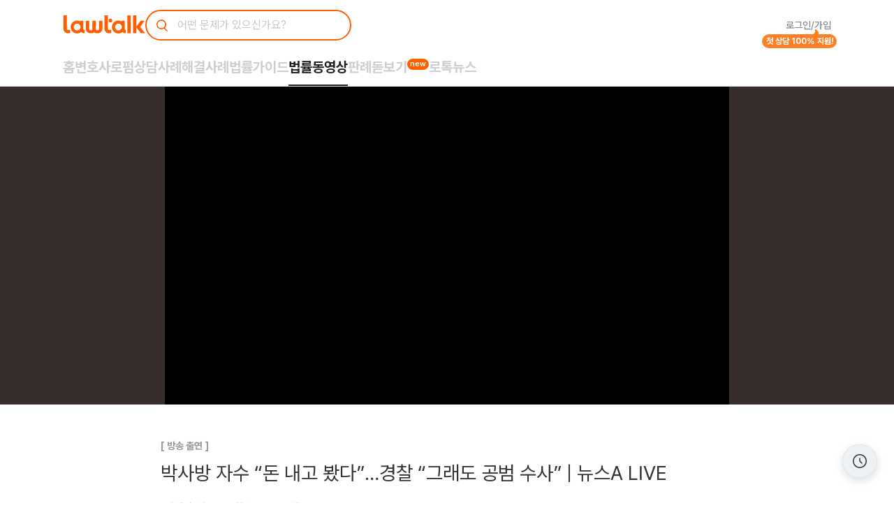

--- FILE ---
content_type: text/html; charset=utf-8
request_url: https://www.lawtalk.co.kr/videos/11871
body_size: 11045
content:
<!DOCTYPE html><html ng-app="lawtalkApp" ng-strict-di="" lang="ko"><head><meta charSet="utf-8"/><meta name="viewport" content="width=device-width, initial-scale=1.0 maximum-scale=1.0"/><base href="/"/><meta name="appleid-signin-client-id" content="kr.co.lawtalk"/><meta name="appleid-signin-scope" content="email"/><meta name="appleid-signin-redirect-uri" content="https://www.lawtalk.co.kr/api/user/auth-apple"/><script async="" src="https://appleid.cdn-apple.com/appleauth/static/jsapi/appleid/1/en_US/appleid.auth.js"></script><noscript><img height="1" width="1" style="display:none" src="https://www.facebook.com/tr?id=121732008170404&amp;ev=PageView&amp;noscript=1" alt=""/></noscript><meta name="robots" content="noarchive"/><meta name="copyright" content="Law&amp;Company Co., Ltd. ALL RIGHTS RESERVED."/><meta name="author" content="주식회사 로앤컴퍼니"/><meta property="al:android:package" content="kr.co.lawcompany.lawtalk"/><meta property="al:android:app_name" content="로톡 - 변호사가 필요할 땐, 로톡"/><meta property="fb:app_id" content="859245687468309"/><meta property="og:type" content="website"/><meta property="og:locale" content="ko_KR"/><meta property="og:site_name" content="로톡 - 변호사가 필요할 땐, 로톡"/><meta name="format-detection" content="telephone=no"/><meta name="naver-site-verification" content="a8d63d22afa882803712b4558744802832cb1674"/><link rel="preconnect" href="https://d2ai3ajp99ywjy.cloudfront.net/" crossorigin="anonymous"/><link rel="dns-prefetch" href="https://d2ai3ajp99ywjy.cloudfront.net/" crossorigin="anonymous"/><link rel="preconnect" href="https://www.googletagmanager.com/" crossorigin="anonymous"/><link rel="dns-prefetch" href="https://www.googletagmanager.com/" crossorigin="anonymous"/><link rel="preconnect" href="https://www.google-analytics.com/" crossorigin="anonymous"/><link rel="dns-prefetch" href="https://www.google-analytics.com/" crossorigin="anonymous"/><link rel="preconnect" href="https://www.facebook.com/" crossorigin="anonymous"/><link rel="dns-prefetch" href="https://www.facebook.com/" crossorigin="anonymous"/><link rel="preconnect" href="https://connect.facebook.net/" crossorigin="anonymous"/><link rel="dns-prefetch" href="https://connect.facebook.net/" crossorigin="anonymous"/><link rel="preconnect" href="https://appleid.cdn-apple.com/" crossorigin="anonymous"/><link rel="dns-prefetch" href="https://appleid.cdn-apple.com/" crossorigin="anonymous"/><link rel="preconnect" href="https://cdn.trackjs.com/" crossorigin="anonymous"/><link rel="dns-prefetch" href="https://cdn.trackjs.com/" crossorigin="anonymous"/><link rel="preconnect" href="https://t1.daumcdn.net/" crossorigin="anonymous"/><link rel="dns-prefetch" href="https://t1.daumcdn.net/" crossorigin="anonymous"/><link rel="preconnect" href="https://bid.g.doubleclick.net/" crossorigin="anonymous"/><link rel="dns-prefetch" href="https://bid.g.doubleclick.net/" crossorigin="anonymous"/><link rel="preconnect" href="https://googleads.g.doubleclick.net/" crossorigin="anonymous"/><link rel="dns-prefetch" href="https://googleads.g.doubleclick.net/" crossorigin="anonymous"/><link rel="preconnect" href="https://www.google.com/" crossorigin="anonymous"/><link rel="dns-prefetch" href="https://www.google.com/" crossorigin="anonymous"/><link rel="preconnect" href="https://www.googleadservices.com/" crossorigin="anonymous"/><link rel="dns-prefetch" href="https://www.googleadservices.com/" crossorigin="anonymous"/><link rel="preconnect" href="https://www.google.co.kr/" crossorigin="anonymous"/><link rel="dns-prefetch" href="https://www.google.co.kr/" crossorigin="anonymous"/><title>박사방 자수 “돈 내고 봤다”…경찰 “그래도 공범 수사” | 뉴스A LIVE | 로톡</title><meta name="description" content="변호사가 영상으로 직접 전하는 법률노하우를 확인하세요."/><link rel="canonical" href="https://www.lawtalk.co.kr/videos/11871"/><meta name="image" content="https://i.ytimg.com/vi/apON5np0Pbs/hqdefault.jpg"/><meta name="keywords" content="변호사,변호사추천,변호사선임비용,변호사검색,법률사무소,법무법인,로펌,무료법률상담,전화법률상담,법률상담"/><meta property="og:title" content="박사방 자수 “돈 내고 봤다”…경찰 “그래도 공범 수사” | 뉴스A LIVE | 로톡"/><meta property="og:description" content="변호사가 영상으로 직접 전하는 법률노하우를 확인하세요."/><meta property="og:url" content="https://www.lawtalk.co.kr/videos/11871"/><meta property="og:image" content="https://i.ytimg.com/vi/apON5np0Pbs/hqdefault.jpg"/><meta property="og:image:width" content="480"/><meta property="og:image:height" content="360"/><script type="application/ld+json">{"@context":"https://schema.org","@type":"BreadcrumbList","itemListElement":[{"@type":"ListItem","position":1,"item":{"@id":"https://www.lawtalk.co.kr/","name":"Home"}},{"@type":"ListItem","position":2,"item":{"@id":"https://www.lawtalk.co.kr/videos","name":"동영상 리스트"}},{"@type":"ListItem","position":3,"item":{"@id":"https://www.lawtalk.co.kr/videos/11871","name":"박사방 자수 “돈 내고 봤다”…경찰 “그래도 공범 수사” | 뉴스A LIVE"}}]}</script><script type="application/ld+json">{"@context":"https://schema.org","@type":"VideoObject","name":"박사방 자수 “돈 내고 봤다”…경찰 “그래도 공범 수사” | 뉴스A LIVE","thumbnailUrl":["https://i.ytimg.com/vi/apON5np0Pbs/default.jpg"],"uploadDate":"2020-07-04T13:38:30.361Z","duration":"PT1M40S","contentUrl":"https://www.lawtalk.co.kr/videos/11871","embedUrl":"https://youtu.be/apON5np0Pbs","interactionStatistic":{"@type":"InteractionCounter","interactionType":{"@type":"WatchAction"},"userInteractionCount":522}}</script><meta name="next-head-count" content="58"/><link rel="preload" href="/_next/static/css/6bbccf4395548a67.css" as="style"/><link rel="stylesheet" href="/_next/static/css/6bbccf4395548a67.css"/><link rel="preload" href="/_next/static/css/9df60b4dca3f1709.css" as="style"/><link rel="stylesheet" href="/_next/static/css/9df60b4dca3f1709.css"/><link rel="preload" href="/_next/static/css/1a1d5ba85d332167.css" as="style"/><link rel="stylesheet" href="/_next/static/css/1a1d5ba85d332167.css"/><noscript data-n-css=""></noscript><script defer="" nomodule="" src="/_next/static/chunks/polyfills-c67a75d1b6f99dc8.js"></script><script id="extensionBlocker" src="/extension-blocker-final.js" defer="" data-nscript="beforeInteractive"></script><script defer="" src="/_next/static/chunks/f69bbb46.4c8147b7c43c795c.js"></script><script defer="" src="/_next/static/chunks/7369.4eef7548b9f94646.js"></script><script defer="" src="/_next/static/chunks/9175.ff051ec0ff321747.js"></script><script defer="" src="/_next/static/chunks/8315.6839919b5cb47722.js"></script><script defer="" src="/_next/static/chunks/1336.8f807711e4ba04d8.js"></script><script defer="" src="/_next/static/chunks/6091.8a96d0105878db4b.js"></script><script defer="" src="/_next/static/chunks/320c792b.362736aa173af917.js"></script><script defer="" src="/_next/static/chunks/5748.7410e11d9e682a5e.js"></script><script defer="" src="/_next/static/chunks/5960.032ff4b9f205a9e3.js"></script><script defer="" src="/_next/static/chunks/3053.c35b33ead21e51f8.js"></script><script defer="" src="/_next/static/chunks/7001.bb71748e23c4536b.js"></script><script defer="" src="/_next/static/chunks/7491.9741445aee53a53d.js"></script><script src="/_next/static/chunks/webpack-a7cac32cf5b03c38.js" defer=""></script><script src="/_next/static/chunks/framework-bd07e2342f58a16d.js" defer=""></script><script src="/_next/static/chunks/main-0644cf734c85e7f0.js" defer=""></script><script src="/_next/static/chunks/pages/_app-0ec6eec3fc3cd029.js" defer=""></script><script src="/_next/static/chunks/pages/videos/%5Bnumber%5D-7c7f841585f78415.js" defer=""></script><script src="/_next/static/DiWG-4qu3JuWAqGUE5I9I/_buildManifest.js" defer=""></script><script src="/_next/static/DiWG-4qu3JuWAqGUE5I9I/_ssgManifest.js" defer=""></script></head><body><div id="__next"><link rel="stylesheet" href="https://cdn.lawcompany.co.kr/styles/reset.css"/><link rel="stylesheet" href="global.css"/><link rel="stylesheet" href="https://cdn.lawcompany.co.kr/styles/pretendard-dynamic-subset.css"/><link rel="stylesheet" href="https://cdn.lawcompany.co.kr/styles/fonts.css"/><noscript><iframe src="https://www.googletagmanager.com/ns.html?id=GTM-KQLZ3C7" height="0" width="0" style="display:none;visibility:hidden"></iframe></noscript><div class="layout"><div class="layout__content"><div class="layout_layout__header__CnzhI"><div class="headerWrap"><header class="Header_header__Z9Upc"><div class="Header_headerLeft__VQsrP"><div class="Header_logoIconWrapper__dpxe0"><svg width="118" height="26" viewBox="0 0 118 26" fill="none" xmlns="http://www.w3.org/2000/svg" color="#ff5e00"><path d="M64.4398 19.2214V0.0800781H59.5942V19.2214C59.5942 22.213 61.6589 24.7209 64.4398 25.4035C64.9269 25.5232 65.4359 25.5872 65.9601 25.5872H69.2837V20.7416H65.9601C65.1207 20.7416 64.4398 20.0607 64.4398 19.2197V19.2214Z" fill="currentColor"></path><path d="M68.4159 4.82007H67.7839C66.5077 4.82007 65.4731 5.85461 65.4731 7.13078V7.73079C65.4731 9.00696 66.5077 10.0415 67.7839 10.0415H68.4159C69.6921 10.0415 70.7266 9.00696 70.7266 7.73079V7.13078C70.7266 5.85461 69.6921 4.82007 68.4159 4.82007Z" fill="currentColor"></path><path d="M92.3223 25.5872H97.1679V0.0800781H92.3223V25.5872Z" fill="currentColor"></path><path d="M110.681 16.6562L116.961 7.72515H111.298L105.355 15.9567V0.0800781H100.509V25.5872H105.355V17.3051L111.803 25.5872H117.803L110.681 16.6562Z" fill="currentColor"></path><path d="M5.6493 19.2214V0.0800781H0.803711V19.2214C0.803711 22.213 2.86835 24.7209 5.6493 25.4035C6.13638 25.5232 6.64538 25.5872 7.16955 25.5872H10.4932V20.7416H7.16955C6.33021 20.7416 5.6493 20.0607 5.6493 19.2197V19.2214Z" fill="currentColor"></path><path d="M29.2687 19.3906C29.2637 19.335 29.2603 19.2794 29.2603 19.2221V7.72414H24.8091V8.74382C23.9596 7.95336 21.9961 7.3938 20.4169 7.3938C15.3016 7.3938 11.1538 11.5399 11.1538 16.6569C11.1538 21.7738 15.2999 25.9199 20.4169 25.9199C22.7326 25.9199 24.8479 25.0688 26.4726 23.6632C27.2226 24.5008 28.1816 25.116 29.2603 25.4042C29.7086 25.5239 30.1755 25.5879 30.6575 25.5879H31.2103V20.7423H30.6575C29.9378 20.7423 29.3462 20.1507 29.2687 19.3906ZM24.649 19.0923C23.8046 20.5553 22.2287 21.5429 20.4169 21.5429C17.7185 21.5429 15.5308 19.3552 15.5308 16.6569C15.5308 13.9585 17.7185 11.7708 20.4169 11.7708C22.227 11.7708 23.8046 12.7585 24.649 14.2214C25.0636 14.9394 25.3046 15.7703 25.3046 16.6586C25.3046 17.5468 25.0636 18.3777 24.649 19.0957V19.0923Z" fill="currentColor"></path><path d="M51.7866 19.8163C51.7866 20.6556 51.1057 21.3382 50.2664 21.3382H48.7293C47.9186 21.3382 47.2579 20.7028 47.2124 19.9039C47.2124 19.8752 47.2141 19.8466 47.2141 19.8179V7.72168H42.3634V19.8163C42.3634 19.8449 42.3634 19.8736 42.3651 19.9022C42.3196 20.7028 41.6589 21.3365 40.8483 21.3365H39.3111C38.4718 21.3365 37.7909 20.6556 37.7909 19.8146V7.72168H32.9453V19.2196C32.9453 22.1152 34.8785 24.5573 37.5246 25.3293C37.6122 25.3546 37.7016 25.3781 37.7892 25.4001C38.2763 25.5197 38.7853 25.5838 39.3095 25.5838H40.8466C41.3707 25.5838 41.8797 25.5197 42.3668 25.4001C42.4561 25.3781 42.5438 25.3546 42.6314 25.3293C43.4253 25.0984 44.1534 24.7158 44.7854 24.2169C45.4174 24.7158 46.1455 25.0984 46.9394 25.3293C47.027 25.3546 47.1163 25.3781 47.204 25.4001C47.6911 25.5197 48.2001 25.5838 48.7242 25.5838H50.2613C50.7855 25.5838 51.2945 25.5197 51.7816 25.4001C51.8709 25.3781 51.9585 25.3546 52.0462 25.3293C54.6923 24.5573 56.6255 22.1152 56.6255 19.2196V7.72168H51.7799V19.8163H51.7866Z" fill="currentColor"></path><path d="M88.4069 19.3906C88.4018 19.335 88.3985 19.2794 88.3985 19.2221V7.72414H83.9473V8.74382C83.0978 7.95336 81.1343 7.3938 79.5551 7.3938C74.4398 7.3938 70.292 11.5399 70.292 16.6569C70.292 21.7738 74.4381 25.9199 79.5551 25.9199C81.8708 25.9199 83.986 25.0688 85.6108 23.6632C86.3608 24.5008 87.3198 25.116 88.3985 25.4042C88.8468 25.5239 89.3137 25.5879 89.7957 25.5879H90.3485V20.7423H89.7957C89.076 20.7423 88.4844 20.1507 88.4069 19.3906ZM83.7872 19.0923C82.9428 20.5553 81.3669 21.5429 79.5551 21.5429C76.8567 21.5429 74.669 19.3552 74.669 16.6569C74.669 13.9585 76.8567 11.7708 79.5551 11.7708C81.3652 11.7708 82.9428 12.7585 83.7872 14.2214C84.2018 14.9394 84.4428 15.7703 84.4428 16.6586C84.4428 17.5468 84.2018 18.3777 83.7872 19.0957V19.0923Z" fill="currentColor"></path></svg></div></div><div class="HeaderRightSide_headerRight__KdCZa"><div class="HeaderRightSide_loginWrap__Tjsjv"><p class="Typography_lt-text--size-14__TITJl Typography_lt-text--weight-400__FWsXJ Typography_lt-text--height-100__t4YJT Typography_lt-text--font-default__B_jQ8 HeaderRightSide_accountButton__aD0Q4 Typography_lt-text--inherit__686UH" style="color:#6e757c">로그인/가입</p><span class="SpeechBubble_speechBubble__wuQi2 HeaderRightSide_speechBubble__RKrQx"><img src="/_next/static/media/tail.be94c6ca.svg" class="SpeechBubble_tail__pSZim down"/><p class="Typography_lt-text--size-12__SgcG7 Typography_lt-text--weight-700__wKovj Typography_lt-text--height-100__t4YJT Typography_lt-text--font-default__B_jQ8 SpeechBubble_description__MLHKN Typography_lt-text--inherit__686UH" style="color:#fff">첫 상담 100% 지원!</p></span></div></div></header><div class="Video_navWrap__qh_zL"><div class="tabNavMenu TabNavMenu_desktopStyle__OAZiv"><div class="TabNavMenu_menuList__ZnJyy"><button class="TabNavMenu_menuItemButton__hI5Vr"><p class="Typography_lt-text--size-20__9MDBt Typography_lt-text--weight-700__wKovj Typography_lt-text--height-125__Jx26F Typography_lt-text--font-default__B_jQ8 TabNavMenu_menuName__E4D3w Typography_lt-text--inherit__686UH" style="color:#cbcfd3">홈</p></button><button class="TabNavMenu_menuItemButton__hI5Vr"><p class="Typography_lt-text--size-20__9MDBt Typography_lt-text--weight-700__wKovj Typography_lt-text--height-125__Jx26F Typography_lt-text--font-default__B_jQ8 TabNavMenu_menuName__E4D3w Typography_lt-text--inherit__686UH" style="color:#cbcfd3">변호사</p></button><button class="TabNavMenu_menuItemButton__hI5Vr"><p class="Typography_lt-text--size-20__9MDBt Typography_lt-text--weight-700__wKovj Typography_lt-text--height-125__Jx26F Typography_lt-text--font-default__B_jQ8 TabNavMenu_menuName__E4D3w Typography_lt-text--inherit__686UH" style="color:#cbcfd3">로펌</p></button><button class="TabNavMenu_menuItemButton__hI5Vr"><p class="Typography_lt-text--size-20__9MDBt Typography_lt-text--weight-700__wKovj Typography_lt-text--height-125__Jx26F Typography_lt-text--font-default__B_jQ8 TabNavMenu_menuName__E4D3w Typography_lt-text--inherit__686UH" style="color:#cbcfd3">상담사례</p></button><button class="TabNavMenu_menuItemButton__hI5Vr"><p class="Typography_lt-text--size-20__9MDBt Typography_lt-text--weight-700__wKovj Typography_lt-text--height-125__Jx26F Typography_lt-text--font-default__B_jQ8 TabNavMenu_menuName__E4D3w Typography_lt-text--inherit__686UH" style="color:#cbcfd3">해결사례</p></button><button class="TabNavMenu_menuItemButton__hI5Vr"><p class="Typography_lt-text--size-20__9MDBt Typography_lt-text--weight-700__wKovj Typography_lt-text--height-125__Jx26F Typography_lt-text--font-default__B_jQ8 TabNavMenu_menuName__E4D3w Typography_lt-text--inherit__686UH" style="color:#cbcfd3">법률가이드</p></button><button class="TabNavMenu_menuItemButton__hI5Vr"><p class="Typography_lt-text--size-20__9MDBt Typography_lt-text--weight-700__wKovj Typography_lt-text--height-125__Jx26F Typography_lt-text--font-default__B_jQ8 TabNavMenu_menuName__E4D3w TabNavMenu_active__qy7Vu Typography_lt-text--inherit__686UH" style="color:#1f2225">법률동영상</p></button><button class="TabNavMenu_menuItemButton__hI5Vr"><p class="Typography_lt-text--size-20__9MDBt Typography_lt-text--weight-700__wKovj Typography_lt-text--height-125__Jx26F Typography_lt-text--font-default__B_jQ8 TabNavMenu_menuName__E4D3w Typography_lt-text--inherit__686UH" style="color:#cbcfd3">판례돋보기</p><p class="Typography_lt-text--size-11__GFh_8 Typography_lt-text--weight-600__jHNsm Typography_lt-text--height-100__t4YJT Typography_lt-text--font-default__B_jQ8 TabNavMenu_newBadge__ApL2V Typography_lt-text--inherit__686UH" style="color:#fff">new</p></button><button class="TabNavMenu_menuItemButton__hI5Vr"><p class="Typography_lt-text--size-20__9MDBt Typography_lt-text--weight-700__wKovj Typography_lt-text--height-125__Jx26F Typography_lt-text--font-default__B_jQ8 TabNavMenu_menuName__E4D3w Typography_lt-text--inherit__686UH" style="color:#cbcfd3">로톡뉴스</p></button></div><div class="TabNavMenu_underLine__swKzr"></div></div></div></div></div><div class="layout_layout__body__0xbSP"><section class="VideoPlayer_videoPlayerWrap__8PyPZ"><div class="VideoPlayer_videoPlayer__v38QW"><div class="VideoPlayer_videoContainer__Ssz5W"><iframe class="VideoPlayer_videoIframe__E2Sp4" width="100%" height="454" src="https://www.youtube.com/embed/apON5np0Pbs?rel=0&amp;showinfo=0&amp;controls=1" allowfullscreen="" allow="encrypted-media"></iframe></div></div></section><section class="VideoDescription_videoBody__6zgHt"><div class="VideoDescription_body__FFydR"><div class="VideoDescription_type__4CFYr"> <!-- -->[ <!-- -->방송 출연<!-- --> ]</div><div class="VideoDescription_titleWrapper__yce2I"><h1 class="VideoDescription_title__pT0Lh">박사방 자수 “돈 내고 봤다”…경찰 “그래도 공범 수사” | 뉴스A LIVE</h1></div><div class="VideoDescription_etcInfo__59Y0v"><div class="VideoDescription_createdAt___39TQ">5년 전<!-- --> 작성됨</div><div class="VideoDescription_middot__iBzBy">·</div><div class="VideoDescription_hitsCnt__KOTAO">조회수<span> <!-- -->522</span></div><div class="VideoDescription_usefulCnt__u3Iit">유용해요<span> <!-- -->0</span></div></div><div class="VideoDescription_desc__xuIgG VideoDescription_briefly___WaM5"></div><div class="VideoDescription_button__C6utY VideoDescription_rollDown__aVxnM">더보기</div><div class="VideoDescription_feedbackWrapper__uVexD"><div class="VideoDescription_comment__mBeyY">동영상이 도움이 되셨나요?</div><div class="VideoDescription_feedback__7Zczc"><button class="VideoDescription_useful__ShpUL"><svg version="1.1" xmlns="http://www.w3.org/2000/svg" x="0px" y="0px" width="14" height="14" viewBox="0 0 40 40" enable-background="new 0 0 40 40" class="lc VideoDescription_lc-heart-sharp-o__lBtMO"><g id="outdated_heart_o"><polyline fill="none" stroke="#000000" stroke-width="2" stroke-miterlimit="10" points="38,16 32,6 25,6 20,12 15,6 8,6 2,16  19.8,35.8 28,26.9 	"></polyline></g></svg><span>도움됐어요</span></button><button class="VideoDescription_share__Jvvpd"><svg version="1.1" id="outdated_new_share" xmlns="http://www.w3.org/2000/svg" x="0px" y="0px" width="18" height="18" viewBox="0 0 32 40" enable-background="new 0 0 32 40" class="lc VideoDescription_lc-share__BymmM"><polyline fill="none" stroke="#000000" stroke-width="2" stroke-linecap="square" stroke-miterlimit="10" points="9,16 1,16 1,39  19,39 25,33 "></polyline><polyline fill="none" stroke="#000000" stroke-width="2" stroke-linecap="square" stroke-miterlimit="10" points="23,16 31,16  31,39 "></polyline><line fill="none" stroke="#000000" stroke-width="2" stroke-linecap="square" stroke-miterlimit="10" x1="16" y1="3" x2="16" y2="25"></line><polyline fill="none" stroke="#000000" stroke-width="2" stroke-linecap="square" stroke-miterlimit="10" points="8.222,9.778 16,2  23.778,9.778 "></polyline></svg><span>공유하기</span></button></div></div></div></section><div class="Video_lawyerProfileWrap__BANsP"><div class="LawyerProfile_lawyerProfile__5AcAi"><a href="/directory/profile/9340-옥민석" class="LawyerProfile_lawyerThumb__uWkB7"><img src="https://d2ai3ajp99ywjy.cloudfront.net/uploads/thumb/5e423138d9571c01d2168138-thumb.jpg" alt="옥민석 변호사"/></a><div class="LawyerProfile_profileRight__4Qffr"><a href="/directory/profile/9340-옥민석" class="LawyerProfile_adviceReserveButton__DuyKY"><i class="LawyerProfile_reservation__4Hirh LawyerProfile_ltDesktop__S3X4x">변호사 전화상담 예약하기</i><i class="LawyerProfile_reservation__4Hirh LawyerProfile_ltMobile__xn4Ar">변호사 전화상담 예약하기<br/>예약하기</i></a></div><div class="LawyerProfile_profileLeft__Hvw9v"><div class="profileRow"><a href="/directory/profile/9340-옥민석" class="LawyerProfile_lawyerName__bzyOT">옥민석 변호사</a></div><div class="LawyerProfile_lawyerCompany__nSgV1">법무법인(유) 에스제이파트너스</div></div></div></div></div><div class="layout_layout__footer__CpbRU"><footer class="LtFooterNew_ltFooterNew__jGOCM directive"><div class="LtFooterNew_innerFooter__1VD6e"><div class="LtFooterNew_ltFooterCopyrightWrapMobile__V1qTh LtFooterNew_ltMobile__qyfg8"><div class="LtFooterNew_footerCopyrightCompanyLogo__3Pnb5 LtFooterNew_hideLogo__iGU1j"><div class="LtFooterNew_footerLogoWrap__nwCBO"><svg width="118" height="26" viewBox="0 0 118 26" fill="none" xmlns="http://www.w3.org/2000/svg" color="#111111"><path d="M64.4398 19.2214V0.0800781H59.5942V19.2214C59.5942 22.213 61.6589 24.7209 64.4398 25.4035C64.9269 25.5232 65.4359 25.5872 65.9601 25.5872H69.2837V20.7416H65.9601C65.1207 20.7416 64.4398 20.0607 64.4398 19.2197V19.2214Z" fill="currentColor"></path><path d="M68.4159 4.82007H67.7839C66.5077 4.82007 65.4731 5.85461 65.4731 7.13078V7.73079C65.4731 9.00696 66.5077 10.0415 67.7839 10.0415H68.4159C69.6921 10.0415 70.7266 9.00696 70.7266 7.73079V7.13078C70.7266 5.85461 69.6921 4.82007 68.4159 4.82007Z" fill="currentColor"></path><path d="M92.3223 25.5872H97.1679V0.0800781H92.3223V25.5872Z" fill="currentColor"></path><path d="M110.681 16.6562L116.961 7.72515H111.298L105.355 15.9567V0.0800781H100.509V25.5872H105.355V17.3051L111.803 25.5872H117.803L110.681 16.6562Z" fill="currentColor"></path><path d="M5.6493 19.2214V0.0800781H0.803711V19.2214C0.803711 22.213 2.86835 24.7209 5.6493 25.4035C6.13638 25.5232 6.64538 25.5872 7.16955 25.5872H10.4932V20.7416H7.16955C6.33021 20.7416 5.6493 20.0607 5.6493 19.2197V19.2214Z" fill="currentColor"></path><path d="M29.2687 19.3906C29.2637 19.335 29.2603 19.2794 29.2603 19.2221V7.72414H24.8091V8.74382C23.9596 7.95336 21.9961 7.3938 20.4169 7.3938C15.3016 7.3938 11.1538 11.5399 11.1538 16.6569C11.1538 21.7738 15.2999 25.9199 20.4169 25.9199C22.7326 25.9199 24.8479 25.0688 26.4726 23.6632C27.2226 24.5008 28.1816 25.116 29.2603 25.4042C29.7086 25.5239 30.1755 25.5879 30.6575 25.5879H31.2103V20.7423H30.6575C29.9378 20.7423 29.3462 20.1507 29.2687 19.3906ZM24.649 19.0923C23.8046 20.5553 22.2287 21.5429 20.4169 21.5429C17.7185 21.5429 15.5308 19.3552 15.5308 16.6569C15.5308 13.9585 17.7185 11.7708 20.4169 11.7708C22.227 11.7708 23.8046 12.7585 24.649 14.2214C25.0636 14.9394 25.3046 15.7703 25.3046 16.6586C25.3046 17.5468 25.0636 18.3777 24.649 19.0957V19.0923Z" fill="currentColor"></path><path d="M51.7866 19.8163C51.7866 20.6556 51.1057 21.3382 50.2664 21.3382H48.7293C47.9186 21.3382 47.2579 20.7028 47.2124 19.9039C47.2124 19.8752 47.2141 19.8466 47.2141 19.8179V7.72168H42.3634V19.8163C42.3634 19.8449 42.3634 19.8736 42.3651 19.9022C42.3196 20.7028 41.6589 21.3365 40.8483 21.3365H39.3111C38.4718 21.3365 37.7909 20.6556 37.7909 19.8146V7.72168H32.9453V19.2196C32.9453 22.1152 34.8785 24.5573 37.5246 25.3293C37.6122 25.3546 37.7016 25.3781 37.7892 25.4001C38.2763 25.5197 38.7853 25.5838 39.3095 25.5838H40.8466C41.3707 25.5838 41.8797 25.5197 42.3668 25.4001C42.4561 25.3781 42.5438 25.3546 42.6314 25.3293C43.4253 25.0984 44.1534 24.7158 44.7854 24.2169C45.4174 24.7158 46.1455 25.0984 46.9394 25.3293C47.027 25.3546 47.1163 25.3781 47.204 25.4001C47.6911 25.5197 48.2001 25.5838 48.7242 25.5838H50.2613C50.7855 25.5838 51.2945 25.5197 51.7816 25.4001C51.8709 25.3781 51.9585 25.3546 52.0462 25.3293C54.6923 24.5573 56.6255 22.1152 56.6255 19.2196V7.72168H51.7799V19.8163H51.7866Z" fill="currentColor"></path><path d="M88.4069 19.3906C88.4018 19.335 88.3985 19.2794 88.3985 19.2221V7.72414H83.9473V8.74382C83.0978 7.95336 81.1343 7.3938 79.5551 7.3938C74.4398 7.3938 70.292 11.5399 70.292 16.6569C70.292 21.7738 74.4381 25.9199 79.5551 25.9199C81.8708 25.9199 83.986 25.0688 85.6108 23.6632C86.3608 24.5008 87.3198 25.116 88.3985 25.4042C88.8468 25.5239 89.3137 25.5879 89.7957 25.5879H90.3485V20.7423H89.7957C89.076 20.7423 88.4844 20.1507 88.4069 19.3906ZM83.7872 19.0923C82.9428 20.5553 81.3669 21.5429 79.5551 21.5429C76.8567 21.5429 74.669 19.3552 74.669 16.6569C74.669 13.9585 76.8567 11.7708 79.5551 11.7708C81.3652 11.7708 82.9428 12.7585 83.7872 14.2214C84.2018 14.9394 84.4428 15.7703 84.4428 16.6586C84.4428 17.5468 84.2018 18.3777 83.7872 19.0957V19.0923Z" fill="currentColor"></path></svg></div></div><div class="LtFooterNew_copyright__a0bDI">(C) Law&amp;Company Co., Ltd. ALL RIGHTS RESERVED.</div><button class="LtFooterNew_mobileFooterButton__K573o"><svg version="1.1" id="outdated_arrow_right_small" xmlns="http://www.w3.org/2000/svg" x="0px" y="0px" width="18" height="18" viewBox="0 0 36 36" class="LtFooterNew_rightArrow__9Py6J" color="#777"><g><line fill="none" stroke="#A9999D" stroke-width="2" stroke-miterlimit="10" x1="11.166" y1="5.668" x2="24.85" y2="19.353"></line><line fill="none" stroke="#A9999D" stroke-width="2" stroke-miterlimit="10" x1="24.85" y1="17.983" x2="11.166" y2="31.668"></line></g></svg></button></div><div class="LtFooterNew_ltFooterRow__JWXnI"><div class="LtFooterNew_footerTop__ypebK"><div class="LtFooterNew_noticeWrap__5DEzs LtFooterNew_ltDesktop__U45mA"><div class="LtFooterNew_noticeTitle___xamM">공지사항</div><div class="LtFooterNew_noticeBody__AcPEg"><ul></ul></div></div><div class="LtFooterNew_informationSectionWrap__8Vl9T"><div class="LtFooterNew_informationWrap__r1RN5"><div class="LtFooterNew_informationTitle__QzICC">마이페이지</div><div class="LtFooterNew_informationSubWrap__x50mu"><div class="LtFooterNew_informationSub__Ucgu6">내 상담내역</div><div class="LtFooterNew_informationSub__Ucgu6">내 쿠폰함</div><div class="LtFooterNew_informationSub__Ucgu6">회원정보수정</div></div></div><div class="LtFooterNew_informationWrap__r1RN5 LtFooterNew_informationWrapLeft__jidee"><div class="LtFooterNew_informationTitle__QzICC">로톡상담</div><div class="LtFooterNew_informationSubWrap__x50mu"><div class="LtFooterNew_informationSub__Ucgu6">15분 전화상담</div><div class="LtFooterNew_informationSub__Ucgu6">20분 영상상담</div><div class="LtFooterNew_informationSub__Ucgu6">30분 방문상담</div></div></div><div class="LtFooterNew_informationWrap__r1RN5 LtFooterNew_informationWrapLeft__jidee"><div class="LtFooterNew_informationTitle__QzICC">고객센터</div><div class="LtFooterNew_informationSubWrap__x50mu"><div class="LtFooterNew_informationSub__Ucgu6">공지사항</div><div class="LtFooterNew_informationSub__Ucgu6">자주묻는질문</div></div></div></div></div><div class="LtFooterNew_footerMiddle__mvEZm"><div class="LtFooterNew_companyLawNoticeWrap__4EMHi"><div class="LtFooterNew_noticeLinkWrap__eaYT_"><a class="LtFooterNew_footerIntroLink__Mwcy_ LtFooterNew_companyIntroLink__eVUs1" href="https://www.lawtalk.is/lawcompany" target="_blank" rel="noreferrer">회사소개</a><div class="LtFooterNew_footerIntroLink__Mwcy_">이용약관</div><div class="LtFooterNew_footerIntroLink__Mwcy_ LtFooterNew_privacyPolicy__4lR0E">개인정보처리방침</div><div class="LtFooterNew_footerIntroLink__Mwcy_">법적책임</div><div class="LtFooterNew_footerIntroLink__Mwcy_">운영정책</div></div><div class="LtFooterNew_companyInfo__i_wdw">(주)로앤컴퍼니 <!-- --> 사업자번호 :<!-- --> <!-- -->통신판매번호 : <br class="LtFooterNew_ltDesktop__U45mA"/>대표자명 : <!-- --> 대표번호 :<!-- --> <!-- --> 이메일 :</div></div><section class="LtFooterNew_bannerSection__Gp_Nx LtFooterNew_ltDesktop__U45mA"><a href="/brand-story" class="LtFooterNew_footerBanner__LG7Pj LtFooterNew_footerBannerBrandStory__s_67o"><p class="LtFooterNew_footerBannerText__OChoz">로톡 이야기</p><p class="LtFooterNew_footerBannerTextDesc__OHAct">로톡 브랜드 스토리를 들려드립니다.</p></a><a href="/watcher" class="LtFooterNew_footerBanner__LG7Pj LtFooterNew_footerBannerWatcher__ndFch"><p class="LtFooterNew_footerBannerText__OChoz">실시간 AI 모니터링 시스템</p><p class="LtFooterNew_footerBannerTextDesc__OHAct">허위·과장문구를 모니터링하고 있습니다.</p></a></section></div><div class="LtFooterNew_responsibility__ZtHQx">(주)로앤컴퍼니는 대한민국 법률시장의 정보비대칭과 불법 법조브로커를 해소하여 투명하고 공정한 법률시장을 만들기 위해 로톡(LawTalk) 서비스를 제공하고 있습니다. 로톡은 의뢰인회원의 법률상담 내용 및 상담 여부, 법률사건 내용 및 수임 여부, 변호사회원의 선택 등에 대해 일절 관여하지 않아 변호사법 및 기타 관련규정을 준수하고 있으며, 변호사회원이 의뢰인회원에게 제공하는 서비스의 내용과 질에 대해 어떠한 법적책임도 부담하지 않습니다. 또한 회원간의 예약 및 결제정보의 중개서비스 또는 통신판매중개 시스템을 제공할 뿐, 통신판매의 당사자가 아닙니다. 모든 법률상담은 각 변호사회원이 직접 수행하며, 모든 변호사회원은 각 소속 법률사무소, 로펌에서 독립적으로 법률업무를 수행합니다. 그리고 로톡에 가입한 변호사들 상호간에는 어떠한 조직적인 관계가 없음을 밝힙니다. 로톡에 표시된 변호사회원의 정보는 해당 변호사가 직접 제공한 것이며 무단으로 복제, 편집, 전시, 전송, 배포, 판매, 방송, 공연 등에 이용할 수 없습니다.<br/><br/></div><div class="LtFooterNew_footerBottom__kenvt"><div class="LtFooterNew_footerCopyrightWrap__Y0Eu0 LtFooterNew_ltDesktop__U45mA"><div class="LtFooterNew_footerLogoWrap__nwCBO"><svg width="118" height="26" viewBox="0 0 118 26" fill="none" xmlns="http://www.w3.org/2000/svg" color="#111111"><path d="M64.4398 19.2214V0.0800781H59.5942V19.2214C59.5942 22.213 61.6589 24.7209 64.4398 25.4035C64.9269 25.5232 65.4359 25.5872 65.9601 25.5872H69.2837V20.7416H65.9601C65.1207 20.7416 64.4398 20.0607 64.4398 19.2197V19.2214Z" fill="currentColor"></path><path d="M68.4159 4.82007H67.7839C66.5077 4.82007 65.4731 5.85461 65.4731 7.13078V7.73079C65.4731 9.00696 66.5077 10.0415 67.7839 10.0415H68.4159C69.6921 10.0415 70.7266 9.00696 70.7266 7.73079V7.13078C70.7266 5.85461 69.6921 4.82007 68.4159 4.82007Z" fill="currentColor"></path><path d="M92.3223 25.5872H97.1679V0.0800781H92.3223V25.5872Z" fill="currentColor"></path><path d="M110.681 16.6562L116.961 7.72515H111.298L105.355 15.9567V0.0800781H100.509V25.5872H105.355V17.3051L111.803 25.5872H117.803L110.681 16.6562Z" fill="currentColor"></path><path d="M5.6493 19.2214V0.0800781H0.803711V19.2214C0.803711 22.213 2.86835 24.7209 5.6493 25.4035C6.13638 25.5232 6.64538 25.5872 7.16955 25.5872H10.4932V20.7416H7.16955C6.33021 20.7416 5.6493 20.0607 5.6493 19.2197V19.2214Z" fill="currentColor"></path><path d="M29.2687 19.3906C29.2637 19.335 29.2603 19.2794 29.2603 19.2221V7.72414H24.8091V8.74382C23.9596 7.95336 21.9961 7.3938 20.4169 7.3938C15.3016 7.3938 11.1538 11.5399 11.1538 16.6569C11.1538 21.7738 15.2999 25.9199 20.4169 25.9199C22.7326 25.9199 24.8479 25.0688 26.4726 23.6632C27.2226 24.5008 28.1816 25.116 29.2603 25.4042C29.7086 25.5239 30.1755 25.5879 30.6575 25.5879H31.2103V20.7423H30.6575C29.9378 20.7423 29.3462 20.1507 29.2687 19.3906ZM24.649 19.0923C23.8046 20.5553 22.2287 21.5429 20.4169 21.5429C17.7185 21.5429 15.5308 19.3552 15.5308 16.6569C15.5308 13.9585 17.7185 11.7708 20.4169 11.7708C22.227 11.7708 23.8046 12.7585 24.649 14.2214C25.0636 14.9394 25.3046 15.7703 25.3046 16.6586C25.3046 17.5468 25.0636 18.3777 24.649 19.0957V19.0923Z" fill="currentColor"></path><path d="M51.7866 19.8163C51.7866 20.6556 51.1057 21.3382 50.2664 21.3382H48.7293C47.9186 21.3382 47.2579 20.7028 47.2124 19.9039C47.2124 19.8752 47.2141 19.8466 47.2141 19.8179V7.72168H42.3634V19.8163C42.3634 19.8449 42.3634 19.8736 42.3651 19.9022C42.3196 20.7028 41.6589 21.3365 40.8483 21.3365H39.3111C38.4718 21.3365 37.7909 20.6556 37.7909 19.8146V7.72168H32.9453V19.2196C32.9453 22.1152 34.8785 24.5573 37.5246 25.3293C37.6122 25.3546 37.7016 25.3781 37.7892 25.4001C38.2763 25.5197 38.7853 25.5838 39.3095 25.5838H40.8466C41.3707 25.5838 41.8797 25.5197 42.3668 25.4001C42.4561 25.3781 42.5438 25.3546 42.6314 25.3293C43.4253 25.0984 44.1534 24.7158 44.7854 24.2169C45.4174 24.7158 46.1455 25.0984 46.9394 25.3293C47.027 25.3546 47.1163 25.3781 47.204 25.4001C47.6911 25.5197 48.2001 25.5838 48.7242 25.5838H50.2613C50.7855 25.5838 51.2945 25.5197 51.7816 25.4001C51.8709 25.3781 51.9585 25.3546 52.0462 25.3293C54.6923 24.5573 56.6255 22.1152 56.6255 19.2196V7.72168H51.7799V19.8163H51.7866Z" fill="currentColor"></path><path d="M88.4069 19.3906C88.4018 19.335 88.3985 19.2794 88.3985 19.2221V7.72414H83.9473V8.74382C83.0978 7.95336 81.1343 7.3938 79.5551 7.3938C74.4398 7.3938 70.292 11.5399 70.292 16.6569C70.292 21.7738 74.4381 25.9199 79.5551 25.9199C81.8708 25.9199 83.986 25.0688 85.6108 23.6632C86.3608 24.5008 87.3198 25.116 88.3985 25.4042C88.8468 25.5239 89.3137 25.5879 89.7957 25.5879H90.3485V20.7423H89.7957C89.076 20.7423 88.4844 20.1507 88.4069 19.3906ZM83.7872 19.0923C82.9428 20.5553 81.3669 21.5429 79.5551 21.5429C76.8567 21.5429 74.669 19.3552 74.669 16.6569C74.669 13.9585 76.8567 11.7708 79.5551 11.7708C81.3652 11.7708 82.9428 12.7585 83.7872 14.2214C84.2018 14.9394 84.4428 15.7703 84.4428 16.6586C84.4428 17.5468 84.2018 18.3777 83.7872 19.0957V19.0923Z" fill="currentColor"></path></svg></div><div class="LtFooterNew_copyright__a0bDI">(C) Law&amp;Company Co., Ltd. ALL RIGHTS RESERVED.</div></div><div class="LtFooterNew_shareWrap__IqKIK"><a class="LtFooterNew_share__3hDfk shareYoutube" href="https://www.youtube.com/channel/UC62elmalm7jtbNZi2G7lBbw" target="_blank" rel="noreferrer"><svg version="1.1" id="outdated_btn_youtube" xmlns="http://www.w3.org/2000/svg" x="0px" y="0px" viewBox="0 0 395 395" width="32" height="32" class="LtFooterNew_lc__G9gQ3 lc-btn_youtube"><g><path class="st0" d="M197.5,0C88.4,0,0,88.4,0,197.5S88.4,395,197.5,395S395,306.6,395,197.5S306.6,0,197.5,0z M330.8,330.8 c-17.3,17.3-37.5,30.9-59.9,40.4C247.6,381,223,386,197.5,386s-50.1-5-73.4-14.8c-22.4-9.5-42.6-23.1-59.9-40.4 s-30.9-37.5-40.4-59.9C14,247.6,9,223,9,197.5s5-50.1,14.8-73.4c9.5-22.4,23.1-42.6,40.4-59.9s37.5-30.9,59.9-40.4 C147.4,14,172,9,197.5,9s50.1,5,73.4,14.8c22.4,9.5,42.6,23.1,59.9,40.4s30.9,37.5,40.4,59.9C381,147.3,386,172,386,197.5 s-5,50.1-14.8,73.4C361.7,293.3,348.1,313.5,330.8,330.8z"></path><path class="st0" d="M293.3,116.8c-19.1-5.1-95.8-5.1-95.8-5.1s-76.7,0-95.8,5.1c-10.5,2.8-18.9,11.1-21.7,21.7 c-5.1,19.1-5.1,59-5.1,59s0,39.9,5.1,59c2.8,10.5,11.1,18.9,21.7,21.7c19.1,5.1,95.8,5.1,95.8,5.1s76.7,0,95.8-5.1 c10.5-2.8,18.9-11.1,21.7-21.7c5.1-19.1,5.1-59,5.1-59s0-39.9-5.1-59C312.1,127.9,303.8,119.6,293.3,116.8z M173,234.3v-73.6 l63.7,36.8L173,234.3z"></path></g></svg></a><a class="LtFooterNew_share__3hDfk shareBlog LtFooterNew_shareIconLeft__LjzQE" href="http://blog.naver.com/law-talk" target="_blank" rel="noreferrer"><svg version="1.1" id="outdated_btn_blog" xmlns="http://www.w3.org/2000/svg" width="32" height="32" x="0px" y="0px" viewBox="0 0 395 395" class="LtFooterNew_lc__G9gQ3 lc-btn_blog"><path class="st0" d="M197.5,9c25.5,0,50.1,5,73.4,14.8c22.4,9.5,42.6,23.1,59.9,40.4s30.9,37.5,40.4,59.9 C381,147.3,386,172,386,197.5s-5,50.1-14.8,73.4c-9.5,22.4-23.1,42.6-40.4,59.9s-37.5,30.9-59.9,40.4C247.6,381,223,386,197.5,386 s-50.1-5-73.4-14.8c-22.4-9.5-42.6-23.1-59.9-40.4s-30.9-37.5-40.4-59.9C14,247.6,9,223,9,197.5s5-50.1,14.8-73.4 c9.5-22.4,23.1-42.6,40.4-59.9s37.5-30.9,59.9-40.4C147.4,14,172,9,197.5,9 M197.5,0C88.4,0,0,88.4,0,197.5S88.4,395,197.5,395 S395,306.6,395,197.5S306.6,0,197.5,0L197.5,0z"></path><g><g><path d="M93.24,167.19c0,0-10.35,0-19.74,9.14v-36.82H50.27v96.77h23.47v-7.58c0,0,5.54,10,19.5,10c0,0,32.73-1.2,32.73-36.11 C125.97,202.58,124.77,167.19,93.24,167.19z M88.13,218.26c-8.24,0-14.93-6.69-14.93-14.93s6.69-14.92,14.93-14.92 s14.92,6.69,14.92,14.92C103.05,211.57,96.37,218.26,88.13,218.26z"></path><path d="M133.44,137.34v22.39c0,0,10.6-0.48,10.6,19.26v57.28h22.38V173.7C166.42,173.69,167.38,137.34,133.44,137.34z"></path><path d="M221.16,167.49c0,0-38.37,0-38.37,35.84c0,0-1.24,35.35,38.37,35.35c0,0,39.26-0.06,39.26-35.35 C260.41,203.33,261.7,167.49,221.16,167.49z M221.17,218.26c-8.24,0-14.93-6.69-14.93-14.93s6.69-14.92,14.93-14.92 c8.24,0,14.92,6.69,14.92,14.92C236.09,211.57,229.41,218.26,221.17,218.26z"></path><path d="M324.5,169.84v6.49c0,0-6.68-8.84-19.49-8.84c0,0-32.86-1.39-32.86,35.59c0,0-0.36,34.45,31.95,34.45 c0,0,13.18,0.54,20.4-8.85v5.42c0,0,1.63,16.97-14.8,16.97h-5.59v20.58h9.02c0,0,33.94,0.36,33.94-36.29v-65.53H324.5z M310.62,218.26c-8.24,0-14.92-6.69-14.92-14.93s6.68-14.92,14.92-14.92c8.24,0,14.92,6.69,14.92,14.92 C325.54,211.57,318.85,218.26,310.62,218.26z"></path></g></g></svg></a><a class="LtFooterNew_share__3hDfk shareKakaoPlus LtFooterNew_shareIconLeft__LjzQE" href="https://pf.kakao.com/_ptkExd" target="_blank" rel="noreferrer"><svg version="1.1" id="outdated_btn_kakaoplus" xmlns="http://www.w3.org/2000/svg" x="0px" y="0px" viewBox="0 0 395 395" widht="40" height="32" class="LtFooterNew_lc__G9gQ3 lc-btn-kakaoplus-o" width="32"><path class="st0" d="M197.5,9c25.5,0,50.1,5,73.4,14.8c22.4,9.5,42.6,23.1,59.9,40.4s30.9,37.5,40.4,59.9 c9.8,23.2,14.8,47.9,14.8,73.4s-5,50.1-14.8,73.4c-9.5,22.4-23.1,42.6-40.4,59.9s-37.5,30.9-59.9,40.4C247.6,381,223,386,197.5,386 s-50.1-5-73.4-14.8c-22.4-9.5-42.6-23.1-59.9-40.4s-30.9-37.5-40.4-59.9C14,247.6,9,223,9,197.5s5-50.1,14.8-73.4 c9.5-22.4,23.1-42.6,40.4-59.9s37.5-30.9,59.9-40.4C147.4,14,172,9,197.5,9 M197.5,0C88.4,0,0,88.4,0,197.5S88.4,395,197.5,395 S395,306.6,395,197.5S306.6,0,197.5,0L197.5,0z"></path><g><path class="st0" d="M99.4,212c0,8.6,8.2,15.7,16.8,15.7h32.9v-31.4h-32.9C107.6,196.3,99.4,203.4,99.4,212z"></path><path class="st0" d="M229.2,111h-40H187h-2.6c-13.5,0-20.1,7.6-20.1,7.6c-6.3,6.2-5.6,16.6-5.6,16.6v132.7c0,11,9,21.4,20,21.4 c11,0,20-10.4,20-21.4V144.2h25.6c13.9,0,25.2,11.3,25.2,25.2c0,13.9-11.3,25.2-25.2,25.2h-17.4v33.2h22.4 c32.2,0,58.4-24.5,58.4-58.4C287.6,134.9,261.4,111,229.2,111z"></path></g></svg></a><a class="LtFooterNew_share__3hDfk shareFacebook LtFooterNew_shareIconLeft__LjzQE" href="https://www.facebook.com/lawtalk.co.kr" target="_blank" rel="noreferrer"><svg version="1.1" id="outdated_btn_facebook" xmlns="http://www.w3.org/2000/svg" x="0px" y="0px" viewBox="0 0 395 395" width="32" height="32" class="LtFooterNew_lc__G9gQ3 lc-btn-facebook-o"><path class="st0" d="M213.6,298.5v-94.9h31.9l4.8-37h-36.6V143c0-10.7,3-18,18.3-18l19.6,0V91.9c-3.4-0.4-15-1.5-28.5-1.5 c-28.2,0-47.6,17.2-47.6,48.9v27.3h-31.9v37h31.9v94.9L213.6,298.5L213.6,298.5z"></path><path class="st0" d="M197.5,9c25.5,0,50.1,5,73.4,14.8c22.4,9.5,42.6,23.1,59.9,40.4s30.9,37.5,40.4,59.9 c9.8,23.2,14.8,47.9,14.8,73.4s-5,50.1-14.8,73.4c-9.5,22.4-23.1,42.6-40.4,59.9s-37.5,30.9-59.9,40.4C247.6,381,223,386,197.5,386 s-50.1-5-73.4-14.8c-22.4-9.5-42.6-23.1-59.9-40.4s-30.9-37.5-40.4-59.9C14,247.6,9,223,9,197.5s5-50.1,14.8-73.4 c9.5-22.4,23.1-42.6,40.4-59.9s37.5-30.9,59.9-40.4C147.4,14,172,9,197.5,9 M197.5,0C88.4,0,0,88.4,0,197.5S88.4,395,197.5,395 S395,306.6,395,197.5S306.6,0,197.5,0L197.5,0z"></path></svg></a></div></div></div></div></footer></div><div class="layout_layout__floating__g2tD4"></div></div><div class="layout__overlay-required-layer"><div class="GlobalOverlay_global-overlay__sJIkP" style="z-index:1001;background-color:#2b2d2f;opacity:0"></div><div class="layout_layout__bottom-drawer__F2aqk" style="transition:visibility 150ms ease, transform 150ms ease"></div><div class="layout_layout__right-drawer__M01cA" style="transition:visibility 150ms ease, transform 150ms ease;left:0px;width:calc(100% - 0px)"></div></div></div><div class="layout_layout__fullscreen__J7s6I"></div></div><script id="__NEXT_DATA__" type="application/json">{"props":{"pageProps":{"origin":"https://www.lawtalk.co.kr","shared":{"lawtalkApiUrl":"https://www.lawtalk.co.kr","lawtalkNexusApiUrl":"https://nexus.lawtalk.co.kr","kakaoApiKey":"afecf5cc47f26a6d4e10dd3b71fe814a","facebookAppId":"859245687468309","amplitudeApiKey":"34749dfe1e08d157dd5cf86ff55d264b","managerAmplitudeApiKey":"de5cfebef9ad0395491c6e93d1b255f3","hackleSdkKey":"381F09pplX7YRJKlGW0uhR7Q6UrHQu1H"},"page":{"footer":{"opened":false},"video":{"thumbnails":{"default":{"url":"https://i.ytimg.com/vi/apON5np0Pbs/default.jpg","width":120,"height":90},"high":{"url":"https://i.ytimg.com/vi/apON5np0Pbs/hqdefault.jpg","width":480,"height":360},"maxres":{"url":"https://i.ytimg.com/vi/apON5np0Pbs/maxresdefault.jpg","width":1280,"height":720},"medium":{"url":"https://i.ytimg.com/vi/apON5np0Pbs/mqdefault.jpg","width":320,"height":180},"standard":{"url":"https://i.ytimg.com/vi/apON5np0Pbs/sddefault.jpg","width":640,"height":480}},"_id":"5f008656761ee6012ac2a49f","isPublished":true,"hits":522,"slugs":["11871-박사방-자수-돈-내고-봤다-경찰-그래도-공범-수사-뉴스a-live"],"resource":"https://youtu.be/apON5np0Pbs","title":"박사방 자수 “돈 내고 봤다”…경찰 “그래도 공범 수사” | 뉴스A LIVE","duration":100,"lawyer":{"introduction":{"short":"경청하는 자세, 최적의 솔루션 제공, 원하는 결과"},"address":{"level1":"53eb3972dfc24500bb2919f1","level2":"53eb3972dfc24500bb2919f6","post":"04631","jibun":"서울특별시 중구 회현동2가 88 스테이트타워 남산","road":"서울특별시 중구 퇴계로 100(회현동2가)","detail":"스테이트타워 남산 7층","lat":37.5601729,"lng":126.9829063,"search":"퇴계로 100"},"flag":{"activation":true,"advice":true,"visiting":false,"holdWithdrawal":false,"hideProfilePrice":false},"adviceFee":{"phone":30000,"visiting":80000},"_id":"5e423138d9571c01d2168138","name":"옥민석","company":"법무법인(유) 에스제이파트너스","slug":"9340-옥민석","virtualPhone":"05077259340","virtualPhoneVisibleStatus":"phone","isContactNumberVisible":true,"isRedirectVirtualPhone":true,"photoOriginal":"https://d2ai3ajp99ywjy.cloudfront.net/uploads/original/5e423138d9571c01d2168138-original.jpg","photoThumb":"https://d2ai3ajp99ywjy.cloudfront.net/uploads/thumb/5e423138d9571c01d2168138-thumb.jpg","bgImageOriginal":"https://d2ai3ajp99ywjy.cloudfront.net/uploads/bg/5e423138d9571c01d2168138-bg.jpg","titleName":"옥민석 변호사","openYear":0,"interestcategories":null,"id":"5e423138d9571c01d2168138"},"category":{"_id":"5b5ee41a8e877466e296d07d","createdAt":"2018-07-30T12:16:47.630Z","updatedAt":"2018-07-30T12:16:47.630Z","name":"방송 출연","__v":0},"createdAt":"2020-07-04T13:38:30.361Z","number":11871,"slug":"11871-박사방-자수-돈-내고-봤다-경찰-그래도-공범-수사-뉴스a-live","id":"5f008656761ee6012ac2a49f","markUseful":false,"usefulCount":0,"activeContentKeywordAd":null,"hasActiveContentKeywordAd":false,"exposurePhone":"05077259340"},"initialKeyword":"","searchInputValue":""}},"__N_SSP":true},"page":"/videos/[number]","query":{"number":"11871"},"buildId":"DiWG-4qu3JuWAqGUE5I9I","isFallback":false,"dynamicIds":[6091,7491],"gssp":true,"appGip":true,"scriptLoader":[]}</script></body></html>

--- FILE ---
content_type: text/css; charset=UTF-8
request_url: https://www.lawtalk.co.kr/_next/static/css/6bbccf4395548a67.css
body_size: 5011
content:
.text_font-size-10__IqsDB{font-size:1rem}.text_font-size-12__qBZZE{font-size:1.2rem}.text_font-size-14__u29KG{font-size:1.4rem}.text_font-size-16__XkUAa{font-size:1.6rem}.text_font-size-18__lH8PX{font-size:1.8rem}.text_font-size-20__RwC5m{font-size:2rem}.text_font-size-24__bT58d{font-size:2.4rem}.text_font-size-28__XzaLN{font-size:2.8rem}.text_font-size-32__kCixF{font-size:3.2rem}.text_font-size-40__49QgH{font-size:4rem}.text_font-size-48__e2dhK{font-size:4.8rem}.text_font-size-54__znKrS{font-size:5.4rem}.text_font-size-60__kPKxc{font-size:6rem}.text_font-size-inherit__Kuggu{font-size:inherit}.text_font-weight-400___bYZh{font-weight:400}.text_font-weight-500__0lnk_{font-weight:500}.text_font-weight-600__GR9Fv{font-weight:600}.text_font-weight-700__Z0Ut4{font-weight:700}.text_line-height-14__g9s_A{line-height:1.4rem}.text_line-height-16__98ipN{line-height:1.6rem}.text_line-height-18__rrgrv{line-height:1.8rem}.text_line-height-20__vPVqr{line-height:2rem}.text_line-height-22__Szby8{line-height:2.2rem}.text_line-height-24__K_6Zd{line-height:2.4rem}.text_line-height-26__rXTMs{line-height:2.6rem}.text_line-height-28__OESVx{line-height:2.8rem}.text_line-height-32__WRANe{line-height:3.2rem}.text_line-height-34__cI1k2{line-height:3.4rem}.text_line-height-36__GdTDg{line-height:3.6rem}.text_line-height-42__RQTFD{line-height:4.2rem}.text_line-height-52__Zi1sy{line-height:5.2rem}.text_line-height-60__qJSx7{line-height:6rem}.text_line-height-66__UX9El{line-height:6.6rem}.text_line-height-78__VKe5T{line-height:7.8rem}.ButtonLoading_component___Gnhe{width:100%;height:100%;position:absolute;top:50%;left:50%;transform:translate(-50%,-50%);vertical-align:middle;color:inherit}.ButtonLoading_component___Gnhe svg path{fill:currentColor}.ButtonIcon_ltDesktop__O672K{display:block}@media(max-width:959px){.ButtonIcon_ltDesktop__O672K{display:none!important}}.ButtonIcon_ltMobile__9s76y{display:block}@media(min-width:960px){.ButtonIcon_ltMobile__9s76y{display:none!important}}.ButtonIcon_component__Rtca9{display:inline-flex;align-items:center;justify-content:center;box-sizing:border-box;border:1px solid transparent;cursor:pointer}.ButtonIcon_component__Rtca9 svg{flex-shrink:0}.ButtonIcon_component__Rtca9.ButtonIcon_XL__BjEFP{width:56px;height:56px;padding:12px;border-radius:50%}.ButtonIcon_component__Rtca9.ButtonIcon_XL__BjEFP svg{width:32px;height:32px}.ButtonIcon_component__Rtca9.ButtonIcon_L___GYt_{width:48px;height:48px;padding:10px}.ButtonIcon_component__Rtca9.ButtonIcon_L___GYt_ svg{width:28px;height:28px}.ButtonIcon_component__Rtca9.ButtonIcon_M__ndyRG{width:36px;height:36px;padding:6px}.ButtonIcon_component__Rtca9.ButtonIcon_M__ndyRG svg{width:24px;height:24px}.ButtonIcon_component__Rtca9.ButtonIcon_S__m2_x5{width:32px;height:32px;padding:8px}.ButtonIcon_component__Rtca9.ButtonIcon_S__m2_x5 svg{width:20px;height:20px}.ButtonIcon_component__Rtca9.ButtonIcon_XS__2tiBi{width:24px;height:24px;padding:6px}.ButtonIcon_component__Rtca9.ButtonIcon_XS__2tiBi svg{width:16px;height:16px}.ButtonIcon_component__Rtca9.ButtonIcon_round__L0siF{border-radius:50%}.ButtonIcon_component__Rtca9.ButtonIcon_square__wfkaQ.ButtonIcon_XL__BjEFP{border-radius:16px}.ButtonIcon_component__Rtca9.ButtonIcon_square__wfkaQ.ButtonIcon_L___GYt_{border-radius:12px}.ButtonIcon_component__Rtca9.ButtonIcon_square__wfkaQ.ButtonIcon_M__ndyRG,.ButtonIcon_component__Rtca9.ButtonIcon_square__wfkaQ.ButtonIcon_S__m2_x5{border-radius:8px}.ButtonIcon_component__Rtca9.ButtonIcon_square__wfkaQ.ButtonIcon_XS__2tiBi{border-radius:6px}.ButtonIcon_component__Rtca9:disabled{cursor:not-allowed}.ButtonIcon_component__Rtca9:disabled.ButtonIcon_contained__oxwFv,.ButtonIcon_component__Rtca9:disabled.ButtonIcon_solid__StgRd{background:#eef1f4}.ButtonIcon_component__Rtca9:disabled.ButtonIcon_outline__vcihu{border:1px solid rgba(0,0,0,.102);background:#fff}.ButtonIcon_component__Rtca9:disabled.ButtonIcon_ghost__Mr4cx{background:transparent}.ButtonIcon_component__Rtca9:not(:disabled).ButtonIcon_solid__StgRd.ButtonIcon_orange__YKsn5{background:#ff5e00}.ButtonIcon_component__Rtca9:not(:disabled).ButtonIcon_solid__StgRd.ButtonIcon_orange__YKsn5:hover{background:linear-gradient(0deg,rgba(0,0,0,.05),rgba(0,0,0,.05)),#ff5e00}.ButtonIcon_component__Rtca9:not(:disabled).ButtonIcon_solid__StgRd.ButtonIcon_orange__YKsn5:active{background:linear-gradient(0deg,rgba(0,0,0,.1),rgba(0,0,0,.1)),#ff5e00}.ButtonIcon_component__Rtca9:not(:disabled).ButtonIcon_solid__StgRd.ButtonIcon_dark__OxEtX{background:#464c53}.ButtonIcon_component__Rtca9:not(:disabled).ButtonIcon_solid__StgRd.ButtonIcon_dark__OxEtX:hover{background:linear-gradient(0deg,rgba(0,0,0,.05),rgba(0,0,0,.05)),#464c53}.ButtonIcon_component__Rtca9:not(:disabled).ButtonIcon_solid__StgRd.ButtonIcon_dark__OxEtX:active{background:linear-gradient(0deg,rgba(0,0,0,.1),rgba(0,0,0,.1)),#464c53}.ButtonIcon_component__Rtca9:not(:disabled).ButtonIcon_solid__StgRd.ButtonIcon_red__NTm8m{background:#f42541}.ButtonIcon_component__Rtca9:not(:disabled).ButtonIcon_solid__StgRd.ButtonIcon_red__NTm8m:hover{background:linear-gradient(0deg,rgba(0,0,0,.05),rgba(0,0,0,.05)),#f42541}.ButtonIcon_component__Rtca9:not(:disabled).ButtonIcon_solid__StgRd.ButtonIcon_red__NTm8m:active{background:linear-gradient(0deg,rgba(0,0,0,.1),rgba(0,0,0,.1)),#f42541}.ButtonIcon_component__Rtca9:not(:disabled).ButtonIcon_solid__StgRd.ButtonIcon_white___1SZC{background:#fff}.ButtonIcon_component__Rtca9:not(:disabled).ButtonIcon_solid__StgRd.ButtonIcon_white___1SZC:hover{background:linear-gradient(0deg,rgba(0,0,0,.05),rgba(0,0,0,.05)),#fff}.ButtonIcon_component__Rtca9:not(:disabled).ButtonIcon_solid__StgRd.ButtonIcon_white___1SZC:active{background:linear-gradient(0deg,rgba(0,0,0,.1),rgba(0,0,0,.1)),#fff}.ButtonIcon_component__Rtca9:not(:disabled).ButtonIcon_contained__oxwFv.ButtonIcon_orange__YKsn5{background:#fff3eb}.ButtonIcon_component__Rtca9:not(:disabled).ButtonIcon_contained__oxwFv.ButtonIcon_orange__YKsn5:hover{background:linear-gradient(0deg,rgba(255,94,0,.05),rgba(255,94,0,.05)),#fff3eb}.ButtonIcon_component__Rtca9:not(:disabled).ButtonIcon_contained__oxwFv.ButtonIcon_orange__YKsn5:active{background:linear-gradient(0deg,rgba(255,94,0,.1),rgba(255,94,0,.1)),#fff3eb}.ButtonIcon_component__Rtca9:not(:disabled).ButtonIcon_contained__oxwFv.ButtonIcon_dark__OxEtX{background:#eef1f4}.ButtonIcon_component__Rtca9:not(:disabled).ButtonIcon_contained__oxwFv.ButtonIcon_dark__OxEtX:hover{background:linear-gradient(0deg,rgba(0,0,0,.05),rgba(0,0,0,.05)),#eef1f4}.ButtonIcon_component__Rtca9:not(:disabled).ButtonIcon_contained__oxwFv.ButtonIcon_dark__OxEtX:active{background:linear-gradient(0deg,rgba(0,0,0,.1),rgba(0,0,0,.1)),#eef1f4}.ButtonIcon_component__Rtca9:not(:disabled).ButtonIcon_contained__oxwFv.ButtonIcon_red__NTm8m{background:snow}.ButtonIcon_component__Rtca9:not(:disabled).ButtonIcon_contained__oxwFv.ButtonIcon_red__NTm8m:hover{background:linear-gradient(0deg,rgba(244,37,65,.05),rgba(244,37,65,.05)),snow}.ButtonIcon_component__Rtca9:not(:disabled).ButtonIcon_contained__oxwFv.ButtonIcon_red__NTm8m:active{background:linear-gradient(0deg,rgba(244,37,65,.1),rgba(244,37,65,.1)),snow}.ButtonIcon_component__Rtca9:not(:disabled).ButtonIcon_outline__vcihu.ButtonIcon_orange__YKsn5{border:1px solid #ff7f24;background:#fff}.ButtonIcon_component__Rtca9:not(:disabled).ButtonIcon_outline__vcihu.ButtonIcon_orange__YKsn5:hover{background:linear-gradient(0deg,rgba(255,94,0,.05),rgba(255,94,0,.05)),#fff}.ButtonIcon_component__Rtca9:not(:disabled).ButtonIcon_outline__vcihu.ButtonIcon_orange__YKsn5:active{background:linear-gradient(0deg,rgba(255,94,0,.1),rgba(255,94,0,.1)),#fff}.ButtonIcon_component__Rtca9:not(:disabled).ButtonIcon_outline__vcihu.ButtonIcon_dark__OxEtX{border:1px solid rgba(0,0,0,.2);background:#fff}.ButtonIcon_component__Rtca9:not(:disabled).ButtonIcon_outline__vcihu.ButtonIcon_dark__OxEtX:hover{background:linear-gradient(0deg,rgba(0,0,0,.05),rgba(0,0,0,.05)),#fff}.ButtonIcon_component__Rtca9:not(:disabled).ButtonIcon_outline__vcihu.ButtonIcon_dark__OxEtX:active{background:linear-gradient(0deg,rgba(0,0,0,.1),rgba(0,0,0,.1)),#fff}.ButtonIcon_component__Rtca9:not(:disabled).ButtonIcon_outline__vcihu.ButtonIcon_red__NTm8m{border:1px solid #fd687c;background:#fff}.ButtonIcon_component__Rtca9:not(:disabled).ButtonIcon_outline__vcihu.ButtonIcon_red__NTm8m:hover{background:linear-gradient(0deg,rgba(244,37,65,.05),rgba(244,37,65,.05)),#fff}.ButtonIcon_component__Rtca9:not(:disabled).ButtonIcon_outline__vcihu.ButtonIcon_red__NTm8m:active{background:linear-gradient(0deg,rgba(244,37,65,.1),rgba(244,37,65,.1)),#fff}.ButtonIcon_component__Rtca9:not(:disabled).ButtonIcon_ghost__Mr4cx,.ButtonIcon_component__Rtca9:not(:disabled).ButtonIcon_ghost__Mr4cx.ButtonIcon_orange__YKsn5{background:transparent}.ButtonIcon_component__Rtca9:not(:disabled).ButtonIcon_ghost__Mr4cx.ButtonIcon_orange__YKsn5:hover{background:linear-gradient(0deg,rgba(255,94,0,.05),rgba(255,94,0,.05)),transparent}.ButtonIcon_component__Rtca9:not(:disabled).ButtonIcon_ghost__Mr4cx.ButtonIcon_orange__YKsn5:active{background:linear-gradient(0deg,rgba(255,94,0,.1),rgba(255,94,0,.1)),transparent}.ButtonIcon_component__Rtca9:not(:disabled).ButtonIcon_ghost__Mr4cx.ButtonIcon_dark__OxEtX{background:transparent}.ButtonIcon_component__Rtca9:not(:disabled).ButtonIcon_ghost__Mr4cx.ButtonIcon_dark__OxEtX:hover{background:linear-gradient(0deg,rgba(0,0,0,.05),rgba(0,0,0,.05)),transparent}.ButtonIcon_component__Rtca9:not(:disabled).ButtonIcon_ghost__Mr4cx.ButtonIcon_dark__OxEtX:active{background:linear-gradient(0deg,rgba(0,0,0,.1),rgba(0,0,0,.1)),transparent}.ButtonIcon_component__Rtca9:not(:disabled).ButtonIcon_ghost__Mr4cx.ButtonIcon_red__NTm8m{background:transparent}.ButtonIcon_component__Rtca9:not(:disabled).ButtonIcon_ghost__Mr4cx.ButtonIcon_red__NTm8m:hover{background:linear-gradient(0deg,rgba(244,37,65,.05),rgba(244,37,65,.05)),transparent}.ButtonIcon_component__Rtca9:not(:disabled).ButtonIcon_ghost__Mr4cx.ButtonIcon_red__NTm8m:active{background:linear-gradient(0deg,rgba(244,37,65,.1),rgba(244,37,65,.1)),transparent}.ButtonIcon_component__Rtca9:not(:disabled).ButtonIcon_ghost__Mr4cx.ButtonIcon_grey__QQe5h{background:transparent}.ButtonIcon_component__Rtca9:not(:disabled).ButtonIcon_ghost__Mr4cx.ButtonIcon_grey__QQe5h:hover{background:linear-gradient(0deg,hsla(210,6%,46%,.05),hsla(210,6%,46%,.05)),transparent}.ButtonIcon_component__Rtca9:not(:disabled).ButtonIcon_ghost__Mr4cx.ButtonIcon_grey__QQe5h:active{background:linear-gradient(0deg,hsla(210,6%,46%,.1),hsla(210,6%,46%,.1)),transparent}.ButtonIcon_component__Rtca9.ButtonIcon_orange__YKsn5 svg path{fill:#ff5e00}.ButtonIcon_component__Rtca9.ButtonIcon_dark__OxEtX svg path{fill:#32383e}.ButtonIcon_component__Rtca9.ButtonIcon_red__NTm8m svg path{fill:#f42541}.ButtonIcon_component__Rtca9.ButtonIcon_grey__QQe5h svg path{fill:#6e757c}.ButtonIcon_component__Rtca9.ButtonIcon_solid__StgRd svg path{fill:#fff}.ButtonIcon_component__Rtca9.ButtonIcon_white___1SZC svg path{fill:#464c53}.ButtonIcon_component__Rtca9:disabled svg path{fill:#bbbfc4}.ButtonBasic_ltDesktop__rUBRS{display:block}@media(max-width:959px){.ButtonBasic_ltDesktop__rUBRS{display:none!important}}.ButtonBasic_ltMobile__SiINt{display:block}@media(min-width:960px){.ButtonBasic_ltMobile__SiINt{display:none!important}}.ButtonBasic_component__8p025{display:inline-flex;align-items:center;justify-content:center;box-sizing:border-box;border:1px solid transparent;white-space:pre;cursor:pointer;font-family:Pretendard Variable,Pretendard,-apple-system,BlinkMacSystemFont,system-ui,Roboto,Helvetica Neue,Segoe UI,Apple SD Gothic Neo,Noto Sans KR,Malgun Gothic,Apple Color Emoji,Segoe UI Emoji,Segoe UI Symbol,sans-serif;font-weight:600;flex-shrink:0;vertical-align:bottom;position:relative}.ButtonBasic_component__8p025.ButtonBasic_fit__Jb_NU{width:max-content}.ButtonBasic_component__8p025.ButtonBasic_full__Wo6CN{width:100%}.ButtonBasic_component__8p025.ButtonBasic_loading__afQxY{pointer-events:none}.ButtonBasic_component__8p025.ButtonBasic_loading__afQxY>:not(:last-child){visibility:hidden}.ButtonBasic_component__8p025.ButtonBasic_XL__8u6Ou{padding:0 24px;height:56px;border-radius:8px;gap:8px;font-size:20px;line-height:32px;min-width:100px}.ButtonBasic_component__8p025.ButtonBasic_L__r_vtX{padding:0 16px;height:48px;border-radius:8px;gap:6px;font-size:16px;line-height:24px;min-width:100px}.ButtonBasic_component__8p025.ButtonBasic_M__q_TSz{padding:0 12px;height:36px;border-radius:8px;gap:4px;font-size:14px;line-height:20px;min-width:68px}.ButtonBasic_component__8p025.ButtonBasic_S__keB__{padding:0 12px;height:32px;border-radius:6px;gap:4px;font-size:14px;line-height:20px}.ButtonBasic_component__8p025.ButtonBasic_XS__4NnZs{padding:0 8px;height:24px;border-radius:4px;gap:2px;font-size:12px;line-height:18px}.ButtonBasic_component__8p025:disabled{cursor:not-allowed;color:#bbbfc4}.ButtonBasic_component__8p025:disabled .ButtonBasic_svgIcon__yDZPB path{fill:#bbbfc4}.ButtonBasic_component__8p025:disabled.ButtonBasic_contained__D41X6,.ButtonBasic_component__8p025:disabled.ButtonBasic_solid__1HAKE{background:#eef1f4}.ButtonBasic_component__8p025:disabled.ButtonBasic_outline__BOvd3{border:1px solid rgba(0,0,0,.102);background:#fff}.ButtonBasic_component__8p025:disabled.ButtonBasic_ghost__MFErF{background:transparent}.ButtonBasic_component__8p025:not(:disabled).ButtonBasic_solid__1HAKE.ButtonBasic_dark__aKI3p{color:#fff;background:#464c53}.ButtonBasic_component__8p025:not(:disabled).ButtonBasic_solid__1HAKE.ButtonBasic_dark__aKI3p:hover{background:linear-gradient(0deg,rgba(0,0,0,.05),rgba(0,0,0,.05)),#464c53}.ButtonBasic_component__8p025:not(:disabled).ButtonBasic_solid__1HAKE.ButtonBasic_dark__aKI3p:active{background:linear-gradient(0deg,rgba(0,0,0,.1),rgba(0,0,0,.1)),#464c53}.ButtonBasic_component__8p025:not(:disabled).ButtonBasic_solid__1HAKE.ButtonBasic_orange__L3QeN{color:#fff;background:#ff5e00}.ButtonBasic_component__8p025:not(:disabled).ButtonBasic_solid__1HAKE.ButtonBasic_orange__L3QeN:hover{background:linear-gradient(0deg,rgba(0,0,0,.05),rgba(0,0,0,.05)),#ff5e00}.ButtonBasic_component__8p025:not(:disabled).ButtonBasic_solid__1HAKE.ButtonBasic_orange__L3QeN:active{background:linear-gradient(0deg,rgba(0,0,0,.1),rgba(0,0,0,.1)),#ff5e00}.ButtonBasic_component__8p025:not(:disabled).ButtonBasic_solid__1HAKE.ButtonBasic_red__WLaNa{color:#fff;background:#f42541}.ButtonBasic_component__8p025:not(:disabled).ButtonBasic_solid__1HAKE.ButtonBasic_red__WLaNa:hover{background:linear-gradient(0deg,rgba(0,0,0,.05),rgba(0,0,0,.05)),#f42541}.ButtonBasic_component__8p025:not(:disabled).ButtonBasic_solid__1HAKE.ButtonBasic_red__WLaNa:active{background:linear-gradient(0deg,rgba(0,0,0,.1),rgba(0,0,0,.1)),#f42541}.ButtonBasic_component__8p025:not(:disabled).ButtonBasic_contained__D41X6.ButtonBasic_dark__aKI3p{color:#32383e;background:#eef1f4}.ButtonBasic_component__8p025:not(:disabled).ButtonBasic_contained__D41X6.ButtonBasic_dark__aKI3p:hover{background:linear-gradient(0deg,rgba(0,0,0,.05),rgba(0,0,0,.05)),#eef1f4}.ButtonBasic_component__8p025:not(:disabled).ButtonBasic_contained__D41X6.ButtonBasic_dark__aKI3p:active{background:linear-gradient(0deg,rgba(0,0,0,.1),rgba(0,0,0,.1)),#eef1f4}.ButtonBasic_component__8p025:not(:disabled).ButtonBasic_contained__D41X6.ButtonBasic_orange__L3QeN{color:#ff5e00;background:#fff3eb}.ButtonBasic_component__8p025:not(:disabled).ButtonBasic_contained__D41X6.ButtonBasic_orange__L3QeN:hover{background:linear-gradient(0deg,rgba(255,94,0,.05),rgba(255,94,0,.05)),#fff3eb}.ButtonBasic_component__8p025:not(:disabled).ButtonBasic_contained__D41X6.ButtonBasic_orange__L3QeN:active{background:linear-gradient(0deg,rgba(255,94,0,.1),rgba(255,94,0,.1)),#fff3eb}.ButtonBasic_component__8p025:not(:disabled).ButtonBasic_contained__D41X6.ButtonBasic_red__WLaNa{color:#f42541;background:snow}.ButtonBasic_component__8p025:not(:disabled).ButtonBasic_contained__D41X6.ButtonBasic_red__WLaNa:hover{background:linear-gradient(0deg,rgba(244,37,65,.05),rgba(244,37,65,.05)),snow}.ButtonBasic_component__8p025:not(:disabled).ButtonBasic_contained__D41X6.ButtonBasic_red__WLaNa:active{background:linear-gradient(0deg,rgba(244,37,65,.1),rgba(244,37,65,.1)),snow}.ButtonBasic_component__8p025:not(:disabled).ButtonBasic_outline__BOvd3.ButtonBasic_dark__aKI3p{border:1px solid rgba(0,0,0,.2);color:#32383e;background:#fff}.ButtonBasic_component__8p025:not(:disabled).ButtonBasic_outline__BOvd3.ButtonBasic_dark__aKI3p:hover{background:linear-gradient(0deg,rgba(0,0,0,.05),rgba(0,0,0,.05)),#fff}.ButtonBasic_component__8p025:not(:disabled).ButtonBasic_outline__BOvd3.ButtonBasic_dark__aKI3p:active{background:linear-gradient(0deg,rgba(0,0,0,.1),rgba(0,0,0,.1)),#fff}.ButtonBasic_component__8p025:not(:disabled).ButtonBasic_outline__BOvd3.ButtonBasic_orange__L3QeN{border:1px solid #ff5e00;color:#ff5e00;background:#fff}.ButtonBasic_component__8p025:not(:disabled).ButtonBasic_outline__BOvd3.ButtonBasic_orange__L3QeN:hover{background:linear-gradient(0deg,rgba(255,94,0,.05),rgba(255,94,0,.05)),#fff}.ButtonBasic_component__8p025:not(:disabled).ButtonBasic_outline__BOvd3.ButtonBasic_orange__L3QeN:active{background:linear-gradient(0deg,rgba(255,94,0,.1),rgba(255,94,0,.1)),#fff}.ButtonBasic_component__8p025:not(:disabled).ButtonBasic_outline__BOvd3.ButtonBasic_red__WLaNa{border:1px solid #f42541;color:#f42541;background:#fff}.ButtonBasic_component__8p025:not(:disabled).ButtonBasic_outline__BOvd3.ButtonBasic_red__WLaNa:hover{background:linear-gradient(0deg,rgba(244,37,65,.05),rgba(244,37,65,.05)),#fff}.ButtonBasic_component__8p025:not(:disabled).ButtonBasic_outline__BOvd3.ButtonBasic_red__WLaNa:active{background:linear-gradient(0deg,rgba(244,37,65,.1),rgba(244,37,65,.1)),#fff}.ButtonBasic_component__8p025:not(:disabled).ButtonBasic_ghost__MFErF.ButtonBasic_dark__aKI3p{background:#fff;color:#32383e;background:transparent}.ButtonBasic_component__8p025:not(:disabled).ButtonBasic_ghost__MFErF.ButtonBasic_dark__aKI3p:hover{background:linear-gradient(0deg,rgba(0,0,0,.05),rgba(0,0,0,.05)),#fff}.ButtonBasic_component__8p025:not(:disabled).ButtonBasic_ghost__MFErF.ButtonBasic_dark__aKI3p:active{background:linear-gradient(0deg,rgba(0,0,0,.1),rgba(0,0,0,.1)),#fff}.ButtonBasic_component__8p025:not(:disabled).ButtonBasic_ghost__MFErF.ButtonBasic_orange__L3QeN{background:#fff;color:#ff5e00;background:transparent}.ButtonBasic_component__8p025:not(:disabled).ButtonBasic_ghost__MFErF.ButtonBasic_orange__L3QeN:hover{background:linear-gradient(0deg,rgba(255,94,0,.05),rgba(255,94,0,.05)),#fff}.ButtonBasic_component__8p025:not(:disabled).ButtonBasic_ghost__MFErF.ButtonBasic_orange__L3QeN:active{background:linear-gradient(0deg,rgba(255,94,0,.1),rgba(255,94,0,.1)),#fff}.ButtonBasic_component__8p025:not(:disabled).ButtonBasic_ghost__MFErF.ButtonBasic_red__WLaNa{background:#fff;color:#f42541;background:transparent}.ButtonBasic_component__8p025:not(:disabled).ButtonBasic_ghost__MFErF.ButtonBasic_red__WLaNa:hover{background:linear-gradient(0deg,rgba(244,37,65,.05),rgba(244,37,65,.05)),#fff}.ButtonBasic_component__8p025:not(:disabled).ButtonBasic_ghost__MFErF.ButtonBasic_red__WLaNa:active{background:linear-gradient(0deg,rgba(244,37,65,.1),rgba(244,37,65,.1)),#fff}.ButtonBasic_component__8p025:not(:disabled).ButtonBasic_ghost__MFErF.ButtonBasic_grey__qCiAY{background:#fff;color:#6e757c;background:transparent}.ButtonBasic_component__8p025:not(:disabled).ButtonBasic_ghost__MFErF.ButtonBasic_grey__qCiAY:hover{background:linear-gradient(0deg,hsla(210,6%,46%,.05),hsla(210,6%,46%,.05)),#fff}.ButtonBasic_component__8p025:not(:disabled).ButtonBasic_ghost__MFErF.ButtonBasic_grey__qCiAY:active{background:linear-gradient(0deg,hsla(210,6%,46%,.1),hsla(210,6%,46%,.1)),#fff}.ButtonBasic_component__8p025 .ButtonBasic_svgIcon__yDZPB.ButtonBasic_XL__8u6Ou{width:24px;height:24px}.ButtonBasic_component__8p025 .ButtonBasic_svgIcon__yDZPB.ButtonBasic_L__r_vtX{width:20px;height:20px}.ButtonBasic_component__8p025 .ButtonBasic_svgIcon__yDZPB.ButtonBasic_M__q_TSz{width:18px;height:18px}.ButtonBasic_component__8p025 .ButtonBasic_svgIcon__yDZPB.ButtonBasic_S__keB__{width:16px;height:16px}.ButtonBasic_component__8p025 .ButtonBasic_svgIcon__yDZPB.ButtonBasic_XS__4NnZs{width:12px;height:12px}.ButtonBasic_component__8p025:not(:disabled).ButtonBasic_solid__1HAKE.ButtonBasic_dark__aKI3p .ButtonBasic_svgIcon__yDZPB path,.ButtonBasic_component__8p025:not(:disabled).ButtonBasic_solid__1HAKE.ButtonBasic_orange__L3QeN .ButtonBasic_svgIcon__yDZPB path,.ButtonBasic_component__8p025:not(:disabled).ButtonBasic_solid__1HAKE.ButtonBasic_red__WLaNa .ButtonBasic_svgIcon__yDZPB path{fill:#fff}.ButtonBasic_component__8p025:not(:disabled).ButtonBasic_contained__D41X6.ButtonBasic_dark__aKI3p .ButtonBasic_svgIcon__yDZPB path{fill:#32383e}.ButtonBasic_component__8p025:not(:disabled).ButtonBasic_contained__D41X6.ButtonBasic_orange__L3QeN .ButtonBasic_svgIcon__yDZPB path{fill:#ff5e00}.ButtonBasic_component__8p025:not(:disabled).ButtonBasic_contained__D41X6.ButtonBasic_red__WLaNa .ButtonBasic_svgIcon__yDZPB path{fill:#f42541}.ButtonBasic_component__8p025:not(:disabled).ButtonBasic_outline__BOvd3.ButtonBasic_dark__aKI3p .ButtonBasic_svgIcon__yDZPB path{fill:#32383e}.ButtonBasic_component__8p025:not(:disabled).ButtonBasic_outline__BOvd3.ButtonBasic_orange__L3QeN .ButtonBasic_svgIcon__yDZPB path{fill:#ff5e00}.ButtonBasic_component__8p025:not(:disabled).ButtonBasic_outline__BOvd3.ButtonBasic_red__WLaNa .ButtonBasic_svgIcon__yDZPB path{fill:#f42541}.ButtonBasic_component__8p025:not(:disabled).ButtonBasic_ghost__MFErF.ButtonBasic_dark__aKI3p .ButtonBasic_svgIcon__yDZPB path{fill:#32383e}.ButtonBasic_component__8p025:not(:disabled).ButtonBasic_ghost__MFErF.ButtonBasic_orange__L3QeN .ButtonBasic_svgIcon__yDZPB path{fill:#ff5e00}.ButtonBasic_component__8p025:not(:disabled).ButtonBasic_ghost__MFErF.ButtonBasic_red__WLaNa .ButtonBasic_svgIcon__yDZPB path{fill:#f42541}.ButtonBasic_component__8p025:not(:disabled).ButtonBasic_ghost__MFErF.ButtonBasic_grey__qCiAY .ButtonBasic_svgIcon__yDZPB path{fill:#6e757c}.colors_color-orange10__cUeBo{color:#fff3eb}.colors_color-orange20__OvM2o{color:#fbd3b6}.colors_color-orange30__bi4uu{color:#ffa666}.colors_color-orange40__tdBKS{color:#ff7f24}.colors_color-orange50__ur9Dp{color:#ff5e00}.colors_color-orange60__zWpAe{color:#ea4706}.colors_color-orange70__3JAyW{color:#d84703}.colors_color-orange80__KBxEq{color:#c33b05}.colors_color-orange90__RGWZ5{color:#a13502}.colors_color-blue10__VZmbO{color:#f5faff}.colors_color-blue20___TYsy{color:#daebfb}.colors_color-blue30__pUXWY{color:#b5d8f7}.colors_color-blue40__zASwq{color:#67b2ef}.colors_color-blue50__alV5x{color:#337de6}.colors_color-blue60__5nyG8{color:#1c6cdb}.colors_color-blue70__7U2XP{color:#0f58bd}.colors_color-blue80__gi3At{color:#0b4699}.colors_color-blue90__ojy2z{color:#0e3162}.colors_color-blue100__zlgrh{color:#072450}.colors_color-green10__8HrQt{color:#f7fdfa}.colors_color-green20__cdteb{color:#d5f6e7}.colors_color-green30__VQaYi{color:#9ae9c4}.colors_color-green40__TyKIo{color:#43cb8c}.colors_color-green50__F9vUA{color:#23a96a}.colors_color-green60__a4GFh{color:#1d905a}.colors_color-green70__SPMra{color:#1a7f50}.colors_color-green80__hTxR6{color:#176e45}.colors_color-green90__yyUy3{color:#145d3a}.colors_color-green100__4pxzR{color:#0f472d}.colors_color-red10__Pofq8{color:snow}.colors_color-red20__fzICx{color:#ffd6dc}.colors_color-red30__W_0pv{color:#ffadb8}.colors_color-red40__tuc0L{color:#fd687c}.colors_color-red50__Awrfp{color:#f42541}.colors_color-red60__pyVpj{color:#df0b28}.colors_color-red70__XskKm{color:#cb0b25}.colors_color-red80__x2ApX{color:#aa091f}.colors_color-red90___rmk5{color:#86091a}.colors_color-red100__3hZHa{color:#610512}.colors_color-yellow10__kklci{color:#fffcf5}.colors_color-yellow20__PCigy{color:#fff2cc}.colors_color-yellow30__ORB4c{color:#ffe38f}.colors_color-yellow40__azlJw{color:#ffd152}.colors_color-yellow50__28vnR{color:#f5b700}.colors_color-yellow60__O4XPl{color:#df9d01}.colors_color-yellow70___LSZc{color:#c18701}.colors_color-yellow80__jf0bq{color:#a96f00}.colors_color-yellow90__0NteC{color:#5e4302}.colors_color-yellow100__XYhB1{color:#4b3802}.colors_color-purple10__bN4_1{color:#f4f1fe}.colors_color-purple20__YPZlb{color:#e1d8fc}.colors_color-purple30__BJQ5a{color:#c7b9f9}.colors_color-purple40__jiZqX{color:#ab91f4}.colors_color-purple50__MZWMC{color:#875eed}.colors_color-purple60__uW61e{color:#7943e4}.colors_color-purple70__9Y_Hf{color:#6931d0}.colors_color-purple80__xyk32{color:#5c2ab2}.colors_color-purple90__kVRhe{color:#4b238f}.colors_color-purple100__D_ib_{color:#3e1d77}.colors_color-opacityBlack100__75Ici{color:#000}.colors_color-opacityBlack90__rDGK5{color:rgba(0,0,0,.898)}.colors_color-opacityBlack80__4_GkQ{color:rgba(0,0,0,.8)}.colors_color-opacityBlack70__FgXku{color:rgba(0,0,0,.702)}.colors_color-opacityBlack60__Napvc{color:rgba(0,0,0,.6)}.colors_color-opacityBlack50__g2_Vv{color:rgba(0,0,0,.502)}.colors_color-opacityBlack40__UF26m{color:rgba(0,0,0,.4)}.colors_color-opacityBlack30__E2kAz{color:rgba(0,0,0,.302)}.colors_color-opacityBlack20__agLLc{color:rgba(0,0,0,.2)}.colors_color-opacityBlack10__fubn7{color:rgba(0,0,0,.102)}.colors_color-opacityBlack5__pXkTh{color:rgba(0,0,0,.051)}.colors_color-opacityWhite100__826Jh{color:#fff}.colors_color-opacityWhite90__JVZ_F{color:hsla(0,0%,100%,.898)}.colors_color-opacityWhite80__vTHCj{color:hsla(0,0%,100%,.8)}.colors_color-opacityWhite70__ARwio{color:hsla(0,0%,100%,.702)}.colors_color-opacityWhite60__pdH9J{color:hsla(0,0%,100%,.6)}.colors_color-opacityWhite50__1yspt{color:hsla(0,0%,100%,.502)}.colors_color-opacityWhite40__3yfdc{color:hsla(0,0%,100%,.4)}.colors_color-opacityWhite30__ehQVL{color:hsla(0,0%,100%,.302)}.colors_color-opacityWhite20__Dl_so{color:hsla(0,0%,100%,.2)}.colors_color-opacityWhite10__vr_bF{color:hsla(0,0%,100%,.102)}.colors_color-opacityWhite5__eor7q{color:hsla(0,0%,100%,.051)}.colors_color-grey0__7_d5z{color:#fff}.colors_color-grey5__eKmdv{color:#f5f7f9}.colors_color-grey10__XVDnc{color:#eef1f4}.colors_color-grey20__66BTz{color:#dce0e4}.colors_color-grey30__N_LvZ{color:#cbcfd3}.colors_color-grey40__HO2SL{color:#bbbfc4}.colors_color-grey50__x2_zr{color:#90969d}.colors_color-grey60__oLeqa{color:#6e757c}.colors_color-grey70__SN9dw{color:#464c53}.colors_color-grey80__C4Ctb{color:#32383e}.colors_color-grey90__Vc07I{color:#1f2225}.colors_color-deepNeutrals10__mwRoX{color:#f7f7fa}.colors_color-deepNeutrals20__LH_gF{color:#ececf2}.colors_color-deepNeutrals30__MFAsA{color:#d4d5e3}.colors_color-deepNeutrals40__I_s_c{color:#aeb1cb}.colors_color-deepNeutrals50__qo8V4{color:#8287ae}.colors_color-deepNeutrals60__Mxmkb{color:#626695}.colors_color-deepNeutrals70__aVEV0{color:#4e517b}.colors_color-deepNeutrals80__k1Zet{color:#404164}.colors_color-deepNeutrals90__fA4Pq{color:#373855}.colors_color-shallowNeutrals10__r9Wi6{color:#f4f7fa}.colors_color-shallowNeutrals20__D69ai{color:#e6edf3}.colors_color-shallowNeutrals30__RMZld{color:#d3dfeb}.colors_color-shallowNeutrals40__31Dcn{color:#b3c9dd}.colors_color-shallowNeutrals50__SWrup{color:#8fadcb}.colors_color-shallowNeutrals60__CsWEk{color:#7494bd}.colors_color-shallowNeutrals70__Vdht_{color:#627eae}.colors_color-shallowNeutrals80__sj6Kr{color:#566d9f}.colors_color-shallowNeutrals90__3QWi4{color:#4a5b83}.colors_color-inherit__vXtLl{color:inherit}.GlobalOverlay_global-overlay__sJIkP{position:fixed;top:0;right:0;bottom:0;left:0;visibility:hidden;transition:visibility .1s ease,opacity .1s ease}.GlobalOverlay_global-overlay__sJIkP.GlobalOverlay_show__hSG9j{visibility:visible}.TextField_ltDesktop__dn__y{display:block}@media(max-width:959px){.TextField_ltDesktop__dn__y{display:none!important}}.TextField_ltMobile__toy_J{display:block}@media(min-width:960px){.TextField_ltMobile__toy_J{display:none!important}}.TextField_inputContainer__wFoPh{display:flex;gap:8px;align-items:center}.TextField_inputContainer__wFoPh.TextField_XL__6XkWU{padding:0 15px;border-radius:8px;height:56px}.TextField_inputContainer__wFoPh.TextField_L__5xwIM{padding:0 11px;border-radius:8px;height:48px}.TextField_inputContainer__wFoPh.TextField_M__Fbm1J{padding:0 11px;border-radius:8px;height:36px}.TextField_inputContainer__wFoPh.TextField_S__HOMXf{padding:0 9px;border-radius:6px;height:32px}.TextField_inputContainer__wFoPh.TextField_XS__cfjbc{padding:0 7px;border-radius:4px;height:24px}.TextField_inputContainer__wFoPh{border:1px solid transparent}.TextField_inputContainer__wFoPh.TextField_outline__t_zIx{border:1px solid rgba(0,0,0,.2)}.TextField_inputContainer__wFoPh.TextField_solid__5lYn1{background-color:#f5f7f9}.TextField_inputContainer__wFoPh.TextField_default___fNlH:hover.TextField_outline__t_zIx{border:1px solid rgba(0,0,0,.4);background-color:inherit}.TextField_inputContainer__wFoPh.TextField_default___fNlH:hover.TextField_solid__5lYn1{background:linear-gradient(0deg,rgba(0,0,0,.051),rgba(0,0,0,.051)),#f5f7f9}.TextField_inputContainer__wFoPh.TextField_default___fNlH:hover.TextField_ghost__5aYnf{background-color:rgba(0,0,0,.051)}.TextField_inputContainer__wFoPh.TextField_default___fNlH:focus-within.TextField_outline__t_zIx{border:1px solid rgba(0,0,0,.8)}.TextField_inputContainer__wFoPh.TextField_default___fNlH:focus-within.TextField_solid__5lYn1{border:1px solid rgba(0,0,0,.4);background:none;background-color:#f5f7f9}.TextField_inputContainer__wFoPh.TextField_default___fNlH:focus-within.TextField_ghost__5aYnf{border-radius:8px;background-color:rgba(0,0,0,.102)}.TextField_inputContainer__wFoPh.TextField_disabled__4YYHz{cursor:not-allowed;background-color:#f5f7f9}.TextField_inputContainer__wFoPh.TextField_disabled__4YYHz .TextField_deleteIconWrap__QtlLz,.TextField_inputContainer__wFoPh.TextField_disabled__4YYHz .TextField_input__j9B8T{cursor:not-allowed}.TextField_inputContainer__wFoPh.TextField_disabled__4YYHz.TextField_outline__t_zIx{border:1px solid rgba(0,0,0,.102)}.TextField_inputContainer__wFoPh.TextField_error__pnIeu{border:1px solid #f42541}.TextField_input__j9B8T{width:100%;box-sizing:border-box;background-color:transparent;outline:none;border:none;color:#32383e;font-weight:400}.TextField_input__j9B8T::placeholder{color:#bbbfc4;font-size:inherit;line-height:inherit}.TextField_input__j9B8T.TextField_XL__6XkWU{font-size:18px;line-height:26px}.TextField_input__j9B8T.TextField_L__5xwIM{font-size:16px;line-height:24px}.TextField_input__j9B8T.TextField_M__Fbm1J,.TextField_input__j9B8T.TextField_S__HOMXf{font-size:14px;line-height:20px}.TextField_input__j9B8T.TextField_XS__cfjbc{font-size:12px;line-height:18px}.TextField_validationRow__MVw8P{display:flex;justify-content:space-between;align-items:flex-start;gap:12px}.TextField_label__HqV9_+.TextField_inputContainer__wFoPh{margin-top:6px}.TextField_label__HqV9_+.TextField_inputContainer__wFoPh.TextField_S__HOMXf,.TextField_label__HqV9_+.TextField_inputContainer__wFoPh.TextField_XS__cfjbc{margin-top:4px}.TextField_label__HqV9_+.TextField_inputContainer__wFoPh.TextField_label-input-gap__compact__E5y9q{margin-top:4px!important}.TextField_label__HqV9_+.TextField_inputContainer__wFoPh.TextField_label-input-gap__default__1lSNC{margin-top:6px!important}.TextField_label__HqV9_+.TextField_inputContainer__wFoPh.TextField_label-input-gap__comfy__inKvG{margin-top:8px!important}.TextField_inputContainer__wFoPh+.TextField_validationRow__MVw8P{margin-top:4px}.TextField_deleteIcon__dAhWA path,.TextField_leftIcon__wEywP path,.TextField_rightIcon__b5wG8 path{fill:#bbbfc4}.TextField_leftIcon__wEywP,.TextField_rightIcon__b5wG8{flex-shrink:0}.TextField_deleteIconWrap__QtlLz{display:flex;cursor:pointer}.popup_popup__zRZ3t{position:fixed;top:50%;left:50%;transform:translate(-50%,-50%);z-index:1010}

--- FILE ---
content_type: text/css; charset=UTF-8
request_url: https://www.lawtalk.co.kr/_next/static/css/9df60b4dca3f1709.css
body_size: 10608
content:
.Typography_ltDesktop__wwlMe{display:block}@media(max-width:959px){.Typography_ltDesktop__wwlMe{display:none!important}}.Typography_ltMobile__4ePmR{display:block}@media(min-width:960px){.Typography_ltMobile__4ePmR{display:none!important}}.Typography_lt-text--size-10__Gu7ii{font-size:1rem}.Typography_lt-text--size-11__GFh_8{font-size:1.1rem}.Typography_lt-text--size-12__SgcG7{font-size:1.2rem}.Typography_lt-text--size-13__5yYoL{font-size:1.3rem}.Typography_lt-text--size-14__TITJl{font-size:1.4rem}.Typography_lt-text--size-15__RMDvA{font-size:1.5rem}.Typography_lt-text--size-16__UgEus{font-size:1.6rem}.Typography_lt-text--size-17__9vXFV{font-size:1.7rem}.Typography_lt-text--size-18__CeaIp{font-size:1.8rem}.Typography_lt-text--size-20__9MDBt{font-size:2rem}.Typography_lt-text--size-22__IZCEm{font-size:2.2rem}.Typography_lt-text--size-24__UbWzw{font-size:2.4rem}.Typography_lt-text--size-26__adO0m{font-size:2.6rem}.Typography_lt-text--size-28__kCbAb{font-size:2.8rem}.Typography_lt-text--size-32__PpzVy{font-size:3.2rem}.Typography_lt-text--size-38__iG3MA{font-size:3.8rem}.Typography_lt-text--size-48__ES_e5{font-size:4.8rem}.Typography_lt-text--weight-300__tZ8ZA{font-weight:300}.Typography_lt-text--weight-400__FWsXJ{font-weight:400}.Typography_lt-text--weight-500__PA1yl{font-weight:500}.Typography_lt-text--weight-600__jHNsm{font-weight:600}.Typography_lt-text--weight-700__wKovj{font-weight:700}.Typography_lt-text--weight-900__SWCrV{font-weight:900}.Typography_lt-text--height-100__t4YJT{line-height:100%}.Typography_lt-text--height-125__Jx26F{line-height:125%}.Typography_lt-text--height-130__Lfi4R{line-height:130%}.Typography_lt-text--height-135__QNZBD{line-height:135%}.Typography_lt-text--height-140__P6ljY{line-height:140%}.Typography_lt-text--height-145__FA6CO{line-height:145%}.Typography_lt-text--height-150__RzK9g{line-height:150%}.Typography_lt-text--height-165__aUKUy{line-height:165%}.Typography_lt-text--height-190__OM0Jf{line-height:190%}.Typography_lt-text--font-default__B_jQ8{font-family:Pretendard Variable,Pretendard,-apple-system,BlinkMacSystemFont,system-ui,Roboto,Helvetica Neue,Segoe UI,Apple SD Gothic Neo,Noto Sans KR,Malgun Gothic,Apple Color Emoji,Segoe UI Emoji,Segoe UI Symbol,sans-serif}.Typography_lt-text--font-gilroy__K974Y{font-family:Gilroy}.Typography_lt-text--default__nzOov{cursor:default}.Typography_lt-text--inherit__686UH{cursor:inherit}.Typography_lt-text--pointer__hF3Y5{cursor:pointer}.TabNavMenu_ltDesktop__QCyKT{display:block}@media(max-width:959px){.TabNavMenu_ltDesktop__QCyKT{display:none!important}}.TabNavMenu_ltMobile__l11om{display:block}@media(min-width:960px){.TabNavMenu_ltMobile__l11om{display:none!important}}.TabNavMenu_mobileStyle__Axd9m .TabNavMenu_menuName__E4D3w{padding-bottom:10px}.TabNavMenu_mobileStyle__Axd9m .TabNavMenu_menuName__E4D3w.TabNavMenu_active__qy7Vu{padding-bottom:8px;border-bottom:2px solid #1f2225}.TabNavMenu_mobileStyle__Axd9m .TabNavMenu_underLine__swKzr{height:1px;background:#dce0e4;width:calc(100% + 40px);max-width:100vw;margin:-1px 0 0}.TabNavMenu_mobileStyle__Axd9m .TabNavMenu_menuList__ZnJyy{gap:16px;overflow-x:scroll;padding:0 20px;-ms-overflow-style:none;scrollbar-width:none;scroll-behavior:auto;transform:translateZ(0)}.TabNavMenu_mobileStyle__Axd9m .TabNavMenu_menuList__ZnJyy::-webkit-scrollbar{display:none}.TabNavMenu_mobileStyle__Axd9m .TabNavMenu_menuItemButton__hI5Vr{height:32px}.TabNavMenu_desktopStyle__OAZiv .TabNavMenu_menuName__E4D3w{padding-bottom:15px}.TabNavMenu_desktopStyle__OAZiv .TabNavMenu_menuName__E4D3w.TabNavMenu_active__qy7Vu{padding-bottom:12px;border-bottom:3px solid #1f2225}.TabNavMenu_desktopStyle__OAZiv .TabNavMenu_underLine__swKzr{position:relative;height:1px;background:#dce0e4;width:100vw;margin-top:-1px;transform:translateX(calc((1100px - 100vw) / 2))}.TabNavMenu_desktopStyle__OAZiv .TabNavMenu_menuList__ZnJyy{gap:32px}.TabNavMenu_menuList__ZnJyy{display:flex;align-items:center}.TabNavMenu_menuItemButton__hI5Vr{display:flex;gap:2px;align-items:flex-start;padding:0;border:none;word-break:keep-all;background:none;cursor:pointer}.TabNavMenu_newBadge__ApL2V{padding:2px 4px 3px;border-radius:29px;background-color:#ff5e00;letter-spacing:-.1px}.SearchInput_searchInputWrapper__bmhNh{box-sizing:border-box;border-radius:100px;display:inline-flex;width:100%;height:44px;align-items:center;padding:0 12px 0 10px}.SearchInput_searchInputWrapper__bmhNh.SearchInput_border__8APwo{border:2px solid #ff5e00;background:#fff}.SearchInput_searchInputWrapper__bmhNh.SearchInput_ghost__c2uBw{border:2px solid transparent;background:#f7f7fa}.SearchInput_searchInputIcon__O9_OM{width:24px;height:24px;flex:0 0 auto;margin-right:4px}.SearchInput_searchInputIcon__O9_OM.SearchInput_border__8APwo>path{fill:#ff5e00}.SearchInput_searchInputIcon__O9_OM.SearchInput_ghost__c2uBw>path{fill:#90969d}.SearchInput_searchInput__GmzCg{border:none;line-height:20px;font-size:1.6rem;background:transparent;width:100%;padding:0 0 1px 6px}.SearchInput_searchInput__GmzCg::placeholder{color:#c4c8cb;font-size:1.6rem}.SearchInput_searchInput__GmzCg:focus,.SearchInput_searchInput__GmzCg:hover{outline:none}.SearchInput_deleteAllButton__VmZhs{width:16px;height:16px;display:flex;border:none;border-radius:50%;background:#c4c8cb;margin:4px 0 4px 4px;padding:2px;cursor:pointer;visibility:hidden}.SearchInput_deleteAllButton__VmZhs.SearchInput_border__8APwo{visibility:hidden}.SearchInput_deleteAllButton__VmZhs.SearchInput_visible__bm4nq{visibility:visible}.SearchInput_closeIcon__uE_4Q{width:12px;height:12px}.SearchInput_closeIcon__uE_4Q path{fill:#fff}.SearchAutoComplete_ltDesktop__9Xc_t{display:block}@media(max-width:959px){.SearchAutoComplete_ltDesktop__9Xc_t{display:none!important}}.SearchAutoComplete_ltMobile__Szz6w{display:block}@media(min-width:960px){.SearchAutoComplete_ltMobile__Szz6w{display:none!important}}.SearchAutoComplete_mobileStyle__mjbV_ .SearchAutoComplete_searchAutoCompleteList__1Qfe8{gap:20px}.SearchAutoComplete_desktopStyle__WsYAK{width:295px;padding:20px;background:#fff;border:1px solid #f7f7fa;box-shadow:0 2px 20px rgba(43,45,47,.08);border-radius:8px}.SearchAutoComplete_desktopStyle__WsYAK .SearchAutoComplete_searchAutoCompleteList__1Qfe8{gap:10px}.SearchAutoComplete_searchAutoCompleteList__1Qfe8{display:flex;flex-direction:column}.SearchAutoComplete_searchAutoCompleteItem__EGjF5{cursor:pointer}.SearchAutoComplete_searchAutoCompleteText__RoBzL{font-family:Pretendard Variable,Pretendard,-apple-system,BlinkMacSystemFont,system-ui,Roboto,Helvetica Neue,Segoe UI,Apple SD Gothic Neo,Noto Sans KR,Malgun Gothic,Apple Color Emoji,Segoe UI Emoji,Segoe UI Symbol,sans-serif;font-size:16px;font-weight:400;line-height:150%;color:#6e757c;overflow:hidden;text-overflow:ellipsis;display:-webkit-box;-webkit-line-clamp:1;-webkit-box-orient:vertical;word-wrap:break-word;word-break:break-all}.SearchAutoComplete_searchAutoCompleteText__RoBzL b{font-weight:600;color:#d84703}.SearchHistory_ltDesktop__AiFNk{display:block}@media(max-width:959px){.SearchHistory_ltDesktop__AiFNk{display:none!important}}.SearchHistory_ltMobile__cc4Qi{display:block}@media(min-width:960px){.SearchHistory_ltMobile__cc4Qi{display:none!important}}.SearchHistory_mobileStyle__d3J0N .SearchHistory_searchHistoryList___iM5z{margin-top:32px;display:flex;flex-wrap:wrap;gap:24px 22px}.SearchHistory_mobileStyle__d3J0N .SearchHistory_searchHistoryItem__ofRFf{flex-grow:0;flex-shrink:0;flex-basis:calc(50% - 11px)}.SearchHistory_desktopStyle__lRhVQ{width:295px;padding:20px 20px 25px;background:#fff;border:1px solid #f7f7fa;box-shadow:0 2px 20px rgba(43,45,47,.08);border-radius:8px}.SearchHistory_desktopStyle__lRhVQ .SearchHistory_searchHistoryList___iM5z{margin-top:24px;display:flex;flex-direction:column;flex-wrap:wrap;gap:15px}.SearchHistory_desktopStyle__lRhVQ .SearchHistory_noResult__cKGNC{height:140px}.SearchHistory_titleLine__Qm6NQ{display:flex;align-items:center;justify-content:space-between}.SearchHistory_deleteAllWrap__4OkN_{cursor:pointer}.SearchHistory_searchHistoryItem__ofRFf{display:flex;align-items:center;justify-content:space-between}.SearchHistory_searchHistoryTextWrap__9OZhB{cursor:pointer}.SearchHistory_closeIcon__MtosU{cursor:pointer;flex:0 0 auto}.SearchHistory_closeIcon__MtosU path{fill:#6e757c}.SearchHistory_searchHistoryText__R2L6H{overflow:hidden;text-overflow:ellipsis;display:-webkit-box;-webkit-line-clamp:1;-webkit-box-orient:vertical;word-wrap:break-word;word-break:break-all}.SpeechBubble_ltDesktop__LDxkW{display:block}@media(max-width:959px){.SpeechBubble_ltDesktop__LDxkW{display:none!important}}.SpeechBubble_ltMobile__nWpfE{display:block}@media(min-width:960px){.SpeechBubble_ltMobile__nWpfE{display:none!important}}.SpeechBubble_speechBubble__wuQi2{position:absolute}.SpeechBubble_description__MLHKN{display:inline-block;white-space:nowrap;border-radius:16px;padding:4px 4px 4px 6px;background-color:#ff7f24;min-width:45px}.SpeechBubble_tail__pSZim{position:absolute;top:-7px;right:26px;width:11.5px;height:7px}.SpeechBubble_tail__pSZim.SpeechBubble_up__1drSl{top:20px;transform:scaleY(-1)}.HeaderRightSide_ltDesktop__VW2ja{display:block}@media(max-width:959px){.HeaderRightSide_ltDesktop__VW2ja{display:none!important}}.HeaderRightSide_ltMobile__lyvlc{display:block}@media(min-width:960px){.HeaderRightSide_ltMobile__lyvlc{display:none!important}}.HeaderRightSide_headerRight__KdCZa{flex-direction:row;justify-content:center;gap:8px}.HeaderRightSide_headerRight__KdCZa,.HeaderRightSide_searchIconWrapper__p0TJ9{display:inline-flex;align-items:center;cursor:pointer}.HeaderRightSide_accountButton__aD0Q4{padding:5px 0;cursor:pointer}.HeaderRightSide_myPageButton__tcTEx{padding:5px 6px;cursor:pointer}.HeaderRightSide_myPageButtonWrapper__TM9NX{display:inline-flex;align-items:center;gap:8px;cursor:pointer}.HeaderRightSide_loginWrap__Tjsjv{position:relative}.HeaderRightSide_speechBubble__RKrQx{top:25px;left:-34px}.Header_ltDesktop__7tNyD{display:block}@media(max-width:959px){.Header_ltDesktop__7tNyD{display:none!important}}.Header_ltMobile__azhdm{display:block}@media(min-width:960px){.Header_ltMobile__azhdm{display:none!important}}.Header_header__Z9Upc{display:flex;flex-direction:row;min-width:335px;width:100%;height:56px;padding:0 20px;justify-content:space-between;align-items:center;max-width:1100px;margin:0 auto}@media(min-width:960px){.Header_header__Z9Upc{height:72px;padding:0}}.Header_searchSuggestWrapper__6qVXY{position:relative;z-index:1}.Header_headerLeft__VQsrP{display:inline-flex;align-items:center}@media(min-width:960px){.Header_headerLeft__VQsrP{gap:24px}}.Header_chevronLeftWrapper__1nFec{width:24px;height:24px;display:inline-flex;align-items:center;cursor:pointer}.Header_searchInputWrapper__Pz3vx{width:295px}@media(min-width:960px){.Header_searchInputWrapper__Pz3vx{position:relative}}@media(max-width:959px){.Header_searchInputWrapper__Pz3vx{width:100%}}.Header_searchSuggestWrapper__6qVXY{position:absolute}.Header_desktopHeaderSearchHistory__Yolj9{margin-top:4px}.Header_logoIconWrapper__dpxe0{cursor:pointer}@media(min-width:960px){.Header_displayTextPerPageWrapper__ICn9t{position:absolute;left:50%;transform:translateX(-50%)}}@media(max-width:959px){.Header_headerLeft__VQsrP{flex:1 1}.Header_chevronLeftWrapper__1nFec{margin-left:-4px}.Header_withBackButton__TfUBi .Header_displayTextPerPage__hCBkB,.Header_withBackButton__TfUBi .Header_logoIconWrapper__dpxe0{margin-left:8px}.Header_withoutBackButton__qXtgR .Header_displayTextPerPage__hCBkB{margin-left:-4px}.Header_withBackButton__TfUBi .Header_searchInputWrapper__Pz3vx{margin-left:12px}}.LtFooterNew_ltDesktop__U45mA,.LtFooterNew_ltMobile__qyfg8{display:block}@media(max-width:959px){.LtFooterNew_ltDesktop__U45mA{display:none!important}}@media(min-width:960px){.LtFooterNew_ltMobile__qyfg8{display:none!important}}.LtFooterNew_ltFooterNew__jGOCM{background-color:#fff;position:relative;margin:auto}@media(max-width:959px){.LtFooterNew_ltFooterNew__jGOCM{padding-top:20px}.LtFooterNew_ltFooterNew__jGOCM.LtFooterNew_openFooter__dz6jr{padding:30px 0;border-top:1px solid #eef1f4}}.LtFooterNew_ltFooterNew__jGOCM .LtFooterNew_innerFooter__1VD6e{margin:auto;position:relative}@media(min-width:960px){.LtFooterNew_ltFooterNew__jGOCM .LtFooterNew_innerFooter__1VD6e{max-width:1080px;width:100%}}@media(max-width:959px){.LtFooterNew_ltFooterNew__jGOCM .LtFooterNew_innerFooter__1VD6e{width:100%;padding-left:20px;padding-right:20px}.LtFooterNew_ltFooterNew__jGOCM .LtFooterNew_ltFooterRow__JWXnI{display:none}.LtFooterNew_ltFooterNew__jGOCM .LtFooterNew_ltFooterRow__JWXnI.LtFooterNew_opened__Amqnv{display:block}}@media(min-width:960px){.LtFooterNew_ltFooterNew__jGOCM .LtFooterNew_footerTop__ypebK{display:flex;padding-top:60px}}.LtFooterNew_ltFooterNew__jGOCM .LtFooterNew_footerTop__ypebK a{text-decoration:none;color:inherit}@media(min-width:960px){.LtFooterNew_ltFooterNew__jGOCM .LtFooterNew_footerTop__ypebK .LtFooterNew_noticeWrap__5DEzs{width:590px}}.LtFooterNew_ltFooterNew__jGOCM .LtFooterNew_footerTop__ypebK .LtFooterNew_noticeWrap__5DEzs .LtFooterNew_noticeTitle___xamM{font-family:Pretendard Variable,Pretendard,-apple-system,BlinkMacSystemFont,system-ui,Roboto,Helvetica Neue,Segoe UI,Apple SD Gothic Neo,Noto Sans KR,Malgun Gothic,Apple Color Emoji,Segoe UI Emoji,Segoe UI Symbol,sans-serif;font-weight:700;color:#464c53}@media(min-width:960px){.LtFooterNew_ltFooterNew__jGOCM .LtFooterNew_footerTop__ypebK .LtFooterNew_noticeWrap__5DEzs .LtFooterNew_noticeTitle___xamM{width:119px;height:20px;font-size:14px;line-height:21px}}.LtFooterNew_ltFooterNew__jGOCM .LtFooterNew_footerTop__ypebK .LtFooterNew_noticeWrap__5DEzs .LtFooterNew_noticeBody__AcPEg{font-family:Pretendard Variable,Pretendard,-apple-system,BlinkMacSystemFont,system-ui,Roboto,Helvetica Neue,Segoe UI,Apple SD Gothic Neo,Noto Sans KR,Malgun Gothic,Apple Color Emoji,Segoe UI Emoji,Segoe UI Symbol,sans-serif;font-weight:400;color:#464c53}@media(min-width:960px){.LtFooterNew_ltFooterNew__jGOCM .LtFooterNew_footerTop__ypebK .LtFooterNew_noticeWrap__5DEzs .LtFooterNew_noticeBody__AcPEg{margin-top:5px;height:74px;font-size:12px}}.LtFooterNew_ltFooterNew__jGOCM .LtFooterNew_footerTop__ypebK .LtFooterNew_noticeWrap__5DEzs .LtFooterNew_noticeBody__AcPEg .LtFooterNew_noticeTextTitle__3E7UH{cursor:pointer}@media(min-width:960px){.LtFooterNew_ltFooterNew__jGOCM .LtFooterNew_footerTop__ypebK .LtFooterNew_noticeWrap__5DEzs .LtFooterNew_noticeBody__AcPEg .LtFooterNew_noticeTextTitle__3E7UH{width:445px;line-height:24px}}.LtFooterNew_ltFooterNew__jGOCM .LtFooterNew_footerTop__ypebK .LtFooterNew_noticeWrap__5DEzs .LtFooterNew_noticeBody__AcPEg .LtFooterNew_noticeDate__ASmMq{color:#90969d;float:right}@media(min-width:960px){.LtFooterNew_ltFooterNew__jGOCM .LtFooterNew_footerTop__ypebK .LtFooterNew_noticeWrap__5DEzs .LtFooterNew_noticeBody__AcPEg .LtFooterNew_noticeDate__ASmMq{line-height:24px}}.LtFooterNew_ltFooterNew__jGOCM .LtFooterNew_footerTop__ypebK .LtFooterNew_informationSectionWrap__8Vl9T{display:flex}@media(min-width:960px){.LtFooterNew_ltFooterNew__jGOCM .LtFooterNew_footerTop__ypebK .LtFooterNew_informationSectionWrap__8Vl9T{margin-left:99px;margin-top:3px;width:276px}}@media(max-width:959px){.LtFooterNew_ltFooterNew__jGOCM .LtFooterNew_footerTop__ypebK .LtFooterNew_informationSectionWrap__8Vl9T{margin-top:23px}}@media(min-width:960px){.LtFooterNew_ltFooterNew__jGOCM .LtFooterNew_footerTop__ypebK .LtFooterNew_informationSectionWrap__8Vl9T .LtFooterNew_informationWrapLeft__jidee{margin-left:28px}}@media(max-width:959px){.LtFooterNew_ltFooterNew__jGOCM .LtFooterNew_footerTop__ypebK .LtFooterNew_informationSectionWrap__8Vl9T .LtFooterNew_informationWrapLeft__jidee{margin-left:15px}}@media(min-width:960px){.LtFooterNew_ltFooterNew__jGOCM .LtFooterNew_footerTop__ypebK .LtFooterNew_informationSectionWrap__8Vl9T .LtFooterNew_informationWrap__r1RN5{width:106px}}@media(max-width:959px){.LtFooterNew_ltFooterNew__jGOCM .LtFooterNew_footerTop__ypebK .LtFooterNew_informationSectionWrap__8Vl9T .LtFooterNew_informationWrap__r1RN5{width:106px}}.LtFooterNew_ltFooterNew__jGOCM .LtFooterNew_footerTop__ypebK .LtFooterNew_informationSectionWrap__8Vl9T .LtFooterNew_informationWrap__r1RN5 .LtFooterNew_informationTitle__QzICC{font-family:Pretendard Variable,Pretendard,-apple-system,BlinkMacSystemFont,system-ui,Roboto,Helvetica Neue,Segoe UI,Apple SD Gothic Neo,Noto Sans KR,Malgun Gothic,Apple Color Emoji,Segoe UI Emoji,Segoe UI Symbol,sans-serif;font-weight:700;color:#464c53}@media(min-width:960px){.LtFooterNew_ltFooterNew__jGOCM .LtFooterNew_footerTop__ypebK .LtFooterNew_informationSectionWrap__8Vl9T .LtFooterNew_informationWrap__r1RN5 .LtFooterNew_informationTitle__QzICC{height:20px;font-size:13px;line-height:15px}}@media(max-width:959px){.LtFooterNew_ltFooterNew__jGOCM .LtFooterNew_footerTop__ypebK .LtFooterNew_informationSectionWrap__8Vl9T .LtFooterNew_informationWrap__r1RN5 .LtFooterNew_informationTitle__QzICC{font-size:14px;margin-bottom:7px}}@media(min-width:960px){.LtFooterNew_ltFooterNew__jGOCM .LtFooterNew_footerTop__ypebK .LtFooterNew_informationSectionWrap__8Vl9T .LtFooterNew_informationWrap__r1RN5 .LtFooterNew_informationSubWrap__x50mu{width:105px;margin-top:2px}}.LtFooterNew_ltFooterNew__jGOCM .LtFooterNew_footerTop__ypebK .LtFooterNew_informationSectionWrap__8Vl9T .LtFooterNew_informationWrap__r1RN5 .LtFooterNew_informationSubWrap__x50mu .LtFooterNew_informationSub__Ucgu6{cursor:pointer;font-family:Pretendard Variable,Pretendard,-apple-system,BlinkMacSystemFont,system-ui,Roboto,Helvetica Neue,Segoe UI,Apple SD Gothic Neo,Noto Sans KR,Malgun Gothic,Apple Color Emoji,Segoe UI Emoji,Segoe UI Symbol,sans-serif;font-weight:400;color:#6e757c}@media(min-width:960px){.LtFooterNew_ltFooterNew__jGOCM .LtFooterNew_footerTop__ypebK .LtFooterNew_informationSectionWrap__8Vl9T .LtFooterNew_informationWrap__r1RN5 .LtFooterNew_informationSubWrap__x50mu .LtFooterNew_informationSub__Ucgu6{width:105px;font-size:12px;line-height:24px}}@media(max-width:959px){.LtFooterNew_ltFooterNew__jGOCM .LtFooterNew_footerTop__ypebK .LtFooterNew_informationSectionWrap__8Vl9T .LtFooterNew_informationWrap__r1RN5 .LtFooterNew_informationSubWrap__x50mu .LtFooterNew_informationSub__Ucgu6{line-height:26px;font-size:12px}}@media(min-width:960px){.LtFooterNew_ltFooterNew__jGOCM .LtFooterNew_footerMiddle__mvEZm{display:flex;margin-top:9px}}@media(max-width:959px){.LtFooterNew_ltFooterNew__jGOCM .LtFooterNew_footerMiddle__mvEZm{margin-top:14px}}@media(min-width:960px){.LtFooterNew_ltFooterNew__jGOCM .LtFooterNew_footerMiddle__mvEZm .LtFooterNew_companyLawNoticeWrap__4EMHi{margin-top:16px}}.LtFooterNew_ltFooterNew__jGOCM .LtFooterNew_footerMiddle__mvEZm .LtFooterNew_companyLawNoticeWrap__4EMHi .LtFooterNew_noticeLinkWrap__eaYT_{display:flex}@media(max-width:959px){.LtFooterNew_ltFooterNew__jGOCM .LtFooterNew_footerMiddle__mvEZm .LtFooterNew_companyLawNoticeWrap__4EMHi .LtFooterNew_noticeLinkWrap__eaYT_{flex-wrap:wrap;align-items:flex-end;justify-content:space-between}}@media(max-width:320px){.LtFooterNew_ltFooterNew__jGOCM .LtFooterNew_footerMiddle__mvEZm .LtFooterNew_companyLawNoticeWrap__4EMHi .LtFooterNew_noticeLinkWrap__eaYT_{justify-content:normal}}.LtFooterNew_ltFooterNew__jGOCM .LtFooterNew_footerMiddle__mvEZm .LtFooterNew_companyLawNoticeWrap__4EMHi .LtFooterNew_noticeLinkWrap__eaYT_ .LtFooterNew_companyIntroLink__eVUs1{text-decoration:none!important}.LtFooterNew_ltFooterNew__jGOCM .LtFooterNew_footerMiddle__mvEZm .LtFooterNew_companyLawNoticeWrap__4EMHi .LtFooterNew_noticeLinkWrap__eaYT_ .LtFooterNew_footerIntroLink__Mwcy_{cursor:pointer;font-family:Pretendard Variable,Pretendard,-apple-system,BlinkMacSystemFont,system-ui,Roboto,Helvetica Neue,Segoe UI,Apple SD Gothic Neo,Noto Sans KR,Malgun Gothic,Apple Color Emoji,Segoe UI Emoji,Segoe UI Symbol,sans-serif;font-weight:700;color:#6e757c}@media(min-width:960px){.LtFooterNew_ltFooterNew__jGOCM .LtFooterNew_footerMiddle__mvEZm .LtFooterNew_companyLawNoticeWrap__4EMHi .LtFooterNew_noticeLinkWrap__eaYT_ .LtFooterNew_footerIntroLink__Mwcy_{height:20px;font-size:12px;margin-right:16px}}@media(max-width:959px){.LtFooterNew_ltFooterNew__jGOCM .LtFooterNew_footerMiddle__mvEZm .LtFooterNew_companyLawNoticeWrap__4EMHi .LtFooterNew_noticeLinkWrap__eaYT_ .LtFooterNew_footerIntroLink__Mwcy_{line-height:17px;font-size:12px;margin-right:14px}.LtFooterNew_ltFooterNew__jGOCM .LtFooterNew_footerMiddle__mvEZm .LtFooterNew_companyLawNoticeWrap__4EMHi .LtFooterNew_noticeLinkWrap__eaYT_ .LtFooterNew_footerIntroLink__Mwcy_:nth-child(5){margin-right:0}}@media(max-width:320px){.LtFooterNew_ltFooterNew__jGOCM .LtFooterNew_footerMiddle__mvEZm .LtFooterNew_companyLawNoticeWrap__4EMHi .LtFooterNew_noticeLinkWrap__eaYT_ .LtFooterNew_footerIntroLink__Mwcy_:nth-child(5){margin-right:14px}}.LtFooterNew_ltFooterNew__jGOCM .LtFooterNew_footerMiddle__mvEZm .LtFooterNew_companyLawNoticeWrap__4EMHi .LtFooterNew_noticeLinkWrap__eaYT_ .LtFooterNew_footerIntroLink__Mwcy_.LtFooterNew_privacyPolicy__4lR0E{color:#ff5e00}.LtFooterNew_ltFooterNew__jGOCM .LtFooterNew_footerMiddle__mvEZm .LtFooterNew_companyLawNoticeWrap__4EMHi .LtFooterNew_noticeLinkWrap__eaYT_ .LtFooterNew_photo___a1zN{color:#000}@media(min-width:960px){.LtFooterNew_ltFooterNew__jGOCM .LtFooterNew_footerMiddle__mvEZm .LtFooterNew_companyLawNoticeWrap__4EMHi .LtFooterNew_noticeLinkWrap__eaYT_ .LtFooterNew_photo___a1zN{position:relative;display:flex}}@media(max-width:959px){.LtFooterNew_ltFooterNew__jGOCM .LtFooterNew_footerMiddle__mvEZm .LtFooterNew_companyLawNoticeWrap__4EMHi .LtFooterNew_noticeLinkWrap__eaYT_ .LtFooterNew_photo___a1zN{line-height:17px;margin-top:10px}}.LtFooterNew_ltFooterNew__jGOCM .LtFooterNew_footerMiddle__mvEZm .LtFooterNew_companyLawNoticeWrap__4EMHi .LtFooterNew_noticeLinkWrap__eaYT_ .LtFooterNew_photo___a1zN .LtFooterNew_lc__G9gQ3{color:#000}@media(min-width:960px){.LtFooterNew_ltFooterNew__jGOCM .LtFooterNew_footerMiddle__mvEZm .LtFooterNew_companyLawNoticeWrap__4EMHi .LtFooterNew_noticeLinkWrap__eaYT_ .LtFooterNew_photo___a1zN .LtFooterNew_lc__G9gQ3{position:absolute;left:67px;font-size:20px;top:-3px}}@media(max-width:959px){.LtFooterNew_ltFooterNew__jGOCM .LtFooterNew_footerMiddle__mvEZm .LtFooterNew_companyLawNoticeWrap__4EMHi .LtFooterNew_noticeLinkWrap__eaYT_ .LtFooterNew_photo___a1zN .LtFooterNew_lc__G9gQ3{line-height:17px;font-size:22px}}@media(min-width:960px){.LtFooterNew_ltFooterNew__jGOCM .LtFooterNew_footerMiddle__mvEZm .LtFooterNew_companyLawNoticeWrap__4EMHi .LtFooterNew_noticeLinkWrap__eaYT_ .LtFooterNew_companyLink__NmVDT{margin-left:5px}}.LtFooterNew_ltFooterNew__jGOCM .LtFooterNew_footerMiddle__mvEZm .LtFooterNew_companyLawNoticeWrap__4EMHi .LtFooterNew_companyInfo__i_wdw{font-family:Pretendard Variable,Pretendard,-apple-system,BlinkMacSystemFont,system-ui,Roboto,Helvetica Neue,Segoe UI,Apple SD Gothic Neo,Noto Sans KR,Malgun Gothic,Apple Color Emoji,Segoe UI Emoji,Segoe UI Symbol,sans-serif;font-weight:400;color:#6e757c;font-size:12px}@media(min-width:960px){.LtFooterNew_ltFooterNew__jGOCM .LtFooterNew_footerMiddle__mvEZm .LtFooterNew_companyLawNoticeWrap__4EMHi .LtFooterNew_companyInfo__i_wdw{width:597px;height:20px;margin-top:2px;line-height:19px}}@media(max-width:959px){.LtFooterNew_ltFooterNew__jGOCM .LtFooterNew_footerMiddle__mvEZm .LtFooterNew_companyLawNoticeWrap__4EMHi .LtFooterNew_companyInfo__i_wdw{margin-top:11px;line-height:22px}}.LtFooterNew_ltFooterNew__jGOCM .LtFooterNew_footerMiddle__mvEZm .LtFooterNew_bannerSection__Gp_Nx{display:flex;flex-direction:row;margin-left:88px;width:100%}.LtFooterNew_ltFooterNew__jGOCM .LtFooterNew_footerMiddle__mvEZm .LtFooterNew_footerBanner__LG7Pj{border-top:1px solid #1f2225;border-bottom:1px solid #1f2225;text-decoration:none;display:flex;flex-direction:column;justify-content:center;align-items:flex-start;margin-top:14px;width:50%;height:70px;cursor:pointer}.LtFooterNew_ltFooterNew__jGOCM .LtFooterNew_footerMiddle__mvEZm .LtFooterNew_footerBanner__LG7Pj .LtFooterNew_footerBannerText__OChoz{font-family:Pretendard Variable,Pretendard,-apple-system,BlinkMacSystemFont,system-ui,Roboto,Helvetica Neue,Segoe UI,Apple SD Gothic Neo,Noto Sans KR,Malgun Gothic,Apple Color Emoji,Segoe UI Emoji,Segoe UI Symbol,sans-serif;font-weight:700;font-size:13px;color:#1f2225;line-height:17px;position:relative}.LtFooterNew_ltFooterNew__jGOCM .LtFooterNew_footerMiddle__mvEZm .LtFooterNew_footerBanner__LG7Pj .LtFooterNew_footerBannerText__OChoz:after{content:"";background-color:#ff5e00;width:4px;height:4px;border-radius:50%;position:absolute;bottom:3px;right:-7px}.LtFooterNew_ltFooterNew__jGOCM .LtFooterNew_footerMiddle__mvEZm .LtFooterNew_footerBanner__LG7Pj .LtFooterNew_footerBannerTextDesc__OHAct{font-family:Pretendard Variable,Pretendard,-apple-system,BlinkMacSystemFont,system-ui,Roboto,Helvetica Neue,Segoe UI,Apple SD Gothic Neo,Noto Sans KR,Malgun Gothic,Apple Color Emoji,Segoe UI Emoji,Segoe UI Symbol,sans-serif;font-weight:400;font-size:11px;color:#454545;padding-top:9px}.LtFooterNew_ltFooterNew__jGOCM .LtFooterNew_footerMiddle__mvEZm .LtFooterNew_footerBannerBrandStory__s_67o{background-image:url(/_next/static/media/brand-story.c419d261.png);background-position:61px 18px;background-size:127px 49px;background-repeat:no-repeat}.LtFooterNew_ltFooterNew__jGOCM .LtFooterNew_footerMiddle__mvEZm .LtFooterNew_footerBannerWatcher__ndFch{margin-left:16px}.LtFooterNew_ltFooterNew__jGOCM .LtFooterNew_footerBottom__kenvt{display:flex}@media(min-width:960px){.LtFooterNew_ltFooterNew__jGOCM .LtFooterNew_footerBottom__kenvt{margin-top:24px;padding-bottom:59px;justify-content:space-between}}@media(max-width:959px){.LtFooterNew_ltFooterNew__jGOCM .LtFooterNew_footerBottom__kenvt{margin-top:25px;margin-bottom:30px}}@media(min-width:960px){.LtFooterNew_ltFooterNew__jGOCM .LtFooterNew_footerBottom__kenvt .LtFooterNew_footerCopyrightWrap__Y0Eu0{display:flex;margin-top:8px}}.LtFooterNew_ltFooterNew__jGOCM .LtFooterNew_footerBottom__kenvt .LtFooterNew_footerCopyrightWrap__Y0Eu0 .LtFooterNew_footerCopyrightCompanyLogo__3Pnb5{width:125px;height:41px}.LtFooterNew_ltFooterNew__jGOCM .LtFooterNew_footerBottom__kenvt .LtFooterNew_footerCopyrightWrap__Y0Eu0 .LtFooterNew_copyright__a0bDI{color:#464c53;font-family:Amplitude Medium}@media(min-width:960px){.LtFooterNew_ltFooterNew__jGOCM .LtFooterNew_footerBottom__kenvt .LtFooterNew_footerCopyrightWrap__Y0Eu0 .LtFooterNew_copyright__a0bDI{width:310px;height:29px;font-size:12px;font-weight:800;margin-left:10px;margin-top:9px}}.LtFooterNew_ltFooterNew__jGOCM .LtFooterNew_footerBottom__kenvt .LtFooterNew_shareWrap__IqKIK .LtFooterNew_shareIconLeft__LjzQE{margin-left:8px}.LtFooterNew_ltFooterNew__jGOCM .LtFooterNew_footerBottom__kenvt .LtFooterNew_shareWrap__IqKIK .LtFooterNew_share__3hDfk{width:34px;height:34px;display:inline-block}@media(min-width:960px){.LtFooterNew_ltFooterNew__jGOCM .LtFooterNew_footerBottom__kenvt .LtFooterNew_shareWrap__IqKIK .LtFooterNew_share__3hDfk{color:#eef1f4}}@media(max-width:959px){.LtFooterNew_ltFooterNew__jGOCM .LtFooterNew_footerBottom__kenvt .LtFooterNew_shareWrap__IqKIK .LtFooterNew_share__3hDfk{color:#eef1f4}}.LtFooterNew_ltFooterNew__jGOCM .LtFooterNew_footerBottom__kenvt .LtFooterNew_shareWrap__IqKIK .LtFooterNew_share__3hDfk .LtFooterNew_lc__G9gQ3{font-size:32px;color:#dce0e4}.LtFooterNew_ltFooterNew__jGOCM .LtFooterNew_footerBottom__kenvt .LtFooterNew_shareWrap__IqKIK .LtFooterNew_share__3hDfk .LtFooterNew_lc__G9gQ3 path,.LtFooterNew_ltFooterNew__jGOCM .LtFooterNew_footerBottom__kenvt .LtFooterNew_shareWrap__IqKIK .LtFooterNew_share__3hDfk .LtFooterNew_lc__G9gQ3 polygon{fill:#dce0e4}.LtFooterNew_ltFooterNew__jGOCM .LtFooterNew_footerBottom__kenvt .LtFooterNew_shareWrap__IqKIK .LtFooterNew_share__3hDfk .LtFooterNew_lc__G9gQ3:hover{color:#90969d}.LtFooterNew_ltFooterNew__jGOCM .LtFooterNew_footerBottom__kenvt .LtFooterNew_shareWrap__IqKIK .LtFooterNew_share__3hDfk .LtFooterNew_lc__G9gQ3:hover path,.LtFooterNew_ltFooterNew__jGOCM .LtFooterNew_footerBottom__kenvt .LtFooterNew_shareWrap__IqKIK .LtFooterNew_share__3hDfk .LtFooterNew_lc__G9gQ3:hover polygon{fill:#90969d}@media(max-width:959px){.LtFooterNew_ltFooterNew__jGOCM .LtFooterNew_ltFooterCopyrightWrapMobile__V1qTh{height:45px;color:#464c53;font-family:Amplitude Medium}.LtFooterNew_ltFooterNew__jGOCM .LtFooterNew_ltFooterCopyrightWrapMobile__V1qTh .LtFooterNew_footerCopyrightCompanyLogo__3Pnb5 img{widows:97px;height:16px;margin-bottom:5px}.LtFooterNew_ltFooterNew__jGOCM .LtFooterNew_ltFooterCopyrightWrapMobile__V1qTh .LtFooterNew_footerCopyrightCompanyLogo__3Pnb5.LtFooterNew_hideLogo__iGU1j{display:none}.LtFooterNew_ltFooterNew__jGOCM .LtFooterNew_ltFooterCopyrightWrapMobile__V1qTh .LtFooterNew_copyright__a0bDI{font-size:12px;font-family:Amplitude Medium;color:#6e757c}}.LtFooterNew_ltFooterNew__jGOCM .LtFooterNew_ltFooterCopyrightWrapMobile__V1qTh .LtFooterNew_mobileFooterButton__K573o{background:none;border:none;outline:0;padding:0;cursor:pointer;position:absolute;right:22px;top:-1px}.LtFooterNew_ltFooterNew__jGOCM .LtFooterNew_ltFooterCopyrightWrapMobile__V1qTh .LtFooterNew_mobileFooterButton__K573o .LtFooterNew_rightArrow__9Py6J{transform:rotate(90deg)}.LtFooterNew_ltFooterNew__jGOCM .LtFooterNew_ltFooterCopyrightWrapMobile__V1qTh .LtFooterNew_mobileFooterButton__K573o.LtFooterNew_opened__Amqnv{right:22px;top:-13px}.LtFooterNew_ltFooterNew__jGOCM .LtFooterNew_ltFooterCopyrightWrapMobile__V1qTh .LtFooterNew_mobileFooterButton__K573o.LtFooterNew_opened__Amqnv .LtFooterNew_rightArrow__9Py6J{transform:rotate(270deg);top:-12px}.LtFooterNew_ltFooterNew__jGOCM .LtFooterNew_responsibility__ZtHQx{font-size:12px;line-height:18px;color:#6e757c}@media(max-width:959px){.LtFooterNew_ltFooterNew__jGOCM .LtFooterNew_responsibility__ZtHQx{width:100%;margin-top:24px}}@media(min-width:960px){.LtFooterNew_ltFooterNew__jGOCM .LtFooterNew_responsibility__ZtHQx{padding-top:9px;margin-top:28px;width:100%}}@media(max-width:959px){.LtFooterNew_ltFooterNew__jGOCM .LtFooterNew_footerLogoWrap__nwCBO{position:relative;top:-14px;margin-bottom:4px}.LtFooterNew_ltFooterNew__jGOCM .LtFooterNew_footerLogoWrap__nwCBO>svg{width:89px;height:18px}}@media(min-width:960px){.LtFooterNew_ltFooterNew__jGOCM .LtFooterNew_footerLogoWrap__nwCBO{position:relative;top:-2px;margin-right:5px}.LtFooterNew_ltFooterNew__jGOCM .LtFooterNew_footerLogoWrap__nwCBO>svg{width:118px;height:26px}}.Badge_ltDesktop__iaXzr{display:block}@media(max-width:959px){.Badge_ltDesktop__iaXzr{display:none!important}}.Badge_ltMobile__GE_x5{display:block}@media(min-width:960px){.Badge_ltMobile__GE_x5{display:none!important}}.Badge_component__Jz3D7{box-sizing:border-box;display:inline-flex;align-items:center;justify-content:center;gap:2px;background-color:transparent;border:1px solid transparent;width:-moz-fit-content;width:fit-content;border-radius:999px;cursor:default}.Badge_component__Jz3D7.Badge_square__PATk4{border-radius:4px}.Badge_component__Jz3D7.Badge_L__N_WKj{height:32px;padding:8px 10px}.Badge_component__Jz3D7.Badge_M__SGMTs{height:24px;padding:6px 10px}.Badge_component__Jz3D7.Badge_S__uCO3W{height:20px;padding:4px 6px}.Badge_svgIcon__Y8Gra{fill:currentColor}.Badge_svgIcon__Y8Gra path{fill:inherit}.Badge_label__hUDTK{color:inherit;white-space:nowrap;font-family:Pretendard Variable,Pretendard,-apple-system,BlinkMacSystemFont,system-ui,Roboto,Helvetica Neue,Segoe UI,Apple SD Gothic Neo,Noto Sans KR,Malgun Gothic,Apple Color Emoji,Segoe UI Emoji,Segoe UI Symbol,sans-serif;font-weight:600}.Badge_label__hUDTK.Badge_L__N_WKj{font-size:14px;line-height:20px}.Badge_label__hUDTK.Badge_M__SGMTs{font-size:12px;line-height:18px}.Badge_label__hUDTK.Badge_S__uCO3W{font-size:10px;line-height:16px}.Badge_component__Jz3D7.Badge_orange__4zbin{color:#ff5e00}.Badge_component__Jz3D7.Badge_orange__4zbin.Badge_solid__vH9Ht{color:#fff;background-color:#ff5e00}.Badge_component__Jz3D7.Badge_orange__4zbin.Badge_secondary__rFw6e{border:1px solid rgba(0,0,0,.051);background-color:#fff3eb}.Badge_component__Jz3D7.Badge_orange__4zbin.Badge_outline__AGeXs{border:1px solid #ffa666}.Badge_component__Jz3D7.Badge_blue__iltYy{color:#337de6}.Badge_component__Jz3D7.Badge_blue__iltYy.Badge_solid__vH9Ht{color:#fff;background-color:#337de6}.Badge_component__Jz3D7.Badge_blue__iltYy.Badge_secondary__rFw6e{border:1px solid rgba(0,0,0,.051);background-color:#f5faff}.Badge_component__Jz3D7.Badge_blue__iltYy.Badge_outline__AGeXs{border:1px solid #67b2ef}.Badge_component__Jz3D7.Badge_dark__0QS2j{color:#464c53}.Badge_component__Jz3D7.Badge_dark__0QS2j.Badge_solid__vH9Ht{color:#fff;background-color:#464c53}.Badge_component__Jz3D7.Badge_dark__0QS2j.Badge_secondary__rFw6e{border:1px solid rgba(0,0,0,.102);background-color:#fff}.Badge_component__Jz3D7.Badge_dark__0QS2j.Badge_outline__AGeXs{border:1px solid rgba(0,0,0,.4)}.Badge_component__Jz3D7.Badge_green__6RTU_{color:#23a96a}.Badge_component__Jz3D7.Badge_green__6RTU_.Badge_solid__vH9Ht{color:#fff;background-color:#23a96a}.Badge_component__Jz3D7.Badge_green__6RTU_.Badge_secondary__rFw6e{border:1px solid rgba(0,0,0,.051);background-color:#f7fdfa}.Badge_component__Jz3D7.Badge_green__6RTU_.Badge_outline__AGeXs{border:1px solid #43cb8c}.Badge_component__Jz3D7.Badge_red__BPigA{color:#f42541}.Badge_component__Jz3D7.Badge_red__BPigA.Badge_solid__vH9Ht{color:#fff;background-color:#f42541}.Badge_component__Jz3D7.Badge_red__BPigA.Badge_secondary__rFw6e{border:1px solid rgba(0,0,0,.051);background-color:snow}.Badge_component__Jz3D7.Badge_red__BPigA.Badge_outline__AGeXs{border:1px solid #fd687c}.Badge_component__Jz3D7.Badge_grey__TzmUp{color:#464c53}.Badge_component__Jz3D7.Badge_grey__TzmUp.Badge_solid__vH9Ht{background-color:#eef1f4}.Badge_component__Jz3D7.Badge_grey__TzmUp.Badge_secondary__rFw6e{border:1px solid rgba(0,0,0,.051);background-color:#f5f7f9}.Badge_component__Jz3D7.Badge_grey__TzmUp.Badge_outline__AGeXs{border:1px solid rgba(0,0,0,.2)}.Badge_component__Jz3D7.Badge_disabled__gpme6{color:#bbbfc4}.Badge_component__Jz3D7.Badge_disabled__gpme6.Badge_solid__vH9Ht{background-color:#eef1f4}.Badge_component__Jz3D7.Badge_disabled__gpme6.Badge_secondary__rFw6e{border:1px solid rgba(0,0,0,.051);background-color:#f5f7f9}.Badge_component__Jz3D7.Badge_disabled__gpme6.Badge_outline__AGeXs{border:1px solid rgba(0,0,0,.102)}.ButtonText_ltDesktop__qc0W1{display:block}@media(max-width:959px){.ButtonText_ltDesktop__qc0W1{display:none!important}}.ButtonText_ltMobile__5jyOE{display:block}@media(min-width:960px){.ButtonText_ltMobile__5jyOE{display:none!important}}.ButtonText_component__SWZwx{padding:0;background-color:transparent;border:none;white-space:pre;cursor:pointer}.ButtonText_component__SWZwx:not(:disabled):hover{-webkit-text-decoration-line:underline;text-decoration-line:underline}.ButtonText_component__SWZwx:not(:disabled).ButtonText_orange__OTvst:active{color:#ea4706}.ButtonText_component__SWZwx:not(:disabled).ButtonText_blue__G42_M:active{color:#1c6cdb}.ButtonText_component__SWZwx:not(:disabled).ButtonText_dark__YAjo3:active{color:#1f2225}.ButtonText_component__SWZwx:not(:disabled).ButtonText_grey__GEqZj:active{color:#6e757c}.ButtonText_component__SWZwx:not(:disabled).ButtonText_red__4TZXQ:active{color:#df0b28}.ButtonText_component__SWZwx:not(:disabled).ButtonText_white__Xhlsi:active{color:hsla(0,0%,100%,.898)}.ButtonText_component__SWZwx:disabled{cursor:not-allowed}.RecentLawyerCard_ltDesktop__uBNPa{display:block}@media(max-width:959px){.RecentLawyerCard_ltDesktop__uBNPa{display:none!important}}.RecentLawyerCard_ltMobile__qnhmf{display:block}@media(min-width:960px){.RecentLawyerCard_ltMobile__qnhmf{display:none!important}}.RecentLawyerCard_recent-lawyer-card__Nqxns{position:relative;border:1px solid rgba(0,0,0,.051);background-color:#fff;border-radius:12px;padding:16px;display:grid;grid-template:"img content" auto ". email" auto/auto 1fr;grid-column-gap:12px;column-gap:12px}.RecentLawyerCard_recent-lawyer-card--clickable__ahbS4{cursor:pointer}.RecentLawyerCard_recent-lawyer-card__image__VP87Z{grid-area:img;border-radius:8px;background-color:#fff;overflow:hidden;object-fit:cover}@media(max-width:959px){.RecentLawyerCard_recent-lawyer-card__image__VP87Z{width:80px;height:80px}}@media(min-width:960px){.RecentLawyerCard_recent-lawyer-card__image__VP87Z{width:92px;height:92px}}.RecentLawyerCard_recent-lawyer-card__content__RBv7p{grid-area:content;display:flex;flex-direction:column}@media(max-width:959px){.RecentLawyerCard_recent-lawyer-card__content--with-email__YlJOU{max-width:180px}}@media(min-width:960px){.RecentLawyerCard_recent-lawyer-card__content--with-email__YlJOU{max-width:210px}}.RecentLawyerCard_recent-lawyer-card__company__NXcvp{margin-top:2px}.RecentLawyerCard_recent-lawyer-card__description__l7veH{margin-top:8px}.RecentLawyerCard_recent-lawyer-card__badge-wrapper__nggUc{grid-area:email;margin-top:10px;width:-moz-fit-content;width:fit-content}.RecentLawyerCard_recent-lawyer-card__email-button__rvcDq{position:absolute;right:14px;bottom:16px}.RecentLawyerCard_recent-lawyer-card__remove-button__eDwHy{position:absolute;right:10px;top:10px}.PopupContainer_popup-container__G_Jhw{position:relative;flex:1 1;overflow-y:auto;background-color:#fff}.PopupHeader_popup-header___8Ckd{position:relative;height:56px;padding:4px 8px;display:flex;align-items:center;justify-content:center;background-color:#fff;flex-shrink:0}.PopupHeader_popup-header__back-button__sHmQL,.PopupHeader_popup-header__close-button__Hk16i{position:absolute;top:50%;transform:translateY(-50%)}.PopupHeader_popup-header__back-button__sHmQL{left:8px}.PopupHeader_popup-header__close-button__Hk16i{right:8px}.PopupHeader_popup-header__title__c0_U_{text-align:center;flex:0 0 auto;max-width:calc(100% - 100px);text-overflow:ellipsis;white-space:nowrap;overflow:hidden}.FullPagePopup_full-page-popup__xpMbm{position:fixed;top:0;left:0;right:0;bottom:0;display:flex;flex-direction:column;background-color:#fff;overflow:hidden;z-index:1020}.LayerPopup_ltDesktop__1hDx2{display:block}@media(max-width:959px){.LayerPopup_ltDesktop__1hDx2{display:none!important}}.LayerPopup_ltMobile__EJmCq{display:block}@media(min-width:960px){.LayerPopup_ltMobile__EJmCq{display:none!important}}.LayerPopup_layer-popup__9rGkX{position:fixed;top:36px;bottom:36px;width:420px;display:flex;flex-direction:column;background-color:#fff;overflow:hidden;border-radius:20px;padding-top:8px;box-shadow:0 7px 15px 5px rgba(0,0,0,.1);transition:transform .3s ease;z-index:1010}.LayerPopup_layer-popup--left__r0W6J{left:24px}.LayerPopup_layer-popup--left__r0W6J.LayerPopup_layer-popup--close__iF_bU{animation:LayerPopup_slideOutLeft__mS3Yi .3s ease forwards}.LayerPopup_layer-popup--left__r0W6J.LayerPopup_layer-popup--open__BOK8_{animation:LayerPopup_slideInLeft__xfr9N .3s ease forwards}.LayerPopup_layer-popup--right__LRmly{right:24px}.LayerPopup_layer-popup--right__LRmly.LayerPopup_layer-popup--close__iF_bU{animation:LayerPopup_slideOutRight__G65Bi .3s ease forwards}.LayerPopup_layer-popup--right__LRmly.LayerPopup_layer-popup--open__BOK8_{animation:LayerPopup_slideInRight__f_WBm .3s ease forwards}@keyframes LayerPopup_slideInRight__f_WBm{0%{transform:translateX(100%)}to{transform:translateX(0)}}@keyframes LayerPopup_slideOutRight__G65Bi{0%{transform:translateX(0)}to{transform:translateX(100%)}}@keyframes LayerPopup_slideInLeft__xfr9N{0%{transform:translateX(-100%)}to{transform:translateX(0)}}@keyframes LayerPopup_slideOutLeft__mS3Yi{0%{transform:translateX(0)}to{transform:translateX(-100%)}}@media(prefers-reduced-motion:reduce){.LayerPopup_layer-popup__9rGkX{animation:none!important;transition:none!important}}.ModalHeader_modal-header__FquKA{position:-webkit-sticky;position:sticky;top:0;background-color:#fff;border-radius:16px 16px 0 0;overflow:hidden;flex-shrink:0}.ModalHeader_modal-header--text__kw8FL{display:flex;flex-direction:column;padding:20px 16px 12px 24px;gap:8px}.ModalHeader_modal-header--textWithBack___B5zP{display:flex;flex-direction:column;padding:20px 16px 12px;gap:8px}.ModalHeader_modal-header--textWithBack___B5zP .ModalHeader_modal-header__description__5hHHu{padding-left:8px}.ModalHeader_modal-header--fullImage__LVEpu{display:flex}.ModalHeader_modal-header--fullImage__LVEpu .ModalHeader_modal-header__image__ODEhw{width:100%;object-fit:cover}.ModalHeader_modal-header--fullImage__LVEpu .ModalHeader_modal-header__close-button__xRZyj{position:absolute;top:16px;right:16px;z-index:1}.ModalHeader_modal-header--blank__aFgLi{height:16px}.ModalHeader_modal-header__title-wrap__qImVt{display:flex;align-items:center}.ModalHeader_modal-header__title__Swwbu{flex:1 1}.ModalHeader_modal-header__close-button__xRZyj{margin-left:8px}.ModalHeader_modal-header__back-button__1rKrJ{margin-right:4px}.ModalContainer_modal-container__j4tjN{flex:1 1;overflow-y:auto;overflow-x:hidden;background-color:#fff;padding:10px 24px}.ModalFooter_modal-footer__6mxWN{position:-webkit-sticky;position:sticky;bottom:0;background-color:#fff;border-radius:0 0 16px 16px;overflow:hidden;padding:0;flex-shrink:0}.ModalFooter_modal-footer--basicWithDescription__XKDzU,.ModalFooter_modal-footer--basic__rc4_5,.ModalFooter_modal-footer--horizontal__Rtyyn,.ModalFooter_modal-footer--stack__Ns5H_{padding:16px 20px 20px}.ModalFooter_modal-footer__description__qwYKy{display:flex;align-items:center;gap:4px}.ModalFooter_modal-footer__description__qwYKy svg path{fill:#6e757c}.ModalFooter_modal-footer--blank__c_EG4{padding:0;height:16px}.ModalFooter_modal-footer--basicWithDescription__XKDzU,.ModalFooter_modal-footer--basic__rc4_5{display:flex;justify-content:flex-end;align-items:center;gap:8px}.ModalFooter_modal-footer--basicWithDescription__XKDzU .ModalFooter_modal-footer__description__qwYKy,.ModalFooter_modal-footer--basicWithDescription__XKDzU .ModalFooter_modal-footer__option-button__ItgR3,.ModalFooter_modal-footer--basic__rc4_5 .ModalFooter_modal-footer__description__qwYKy,.ModalFooter_modal-footer--basic__rc4_5 .ModalFooter_modal-footer__option-button__ItgR3{margin-right:auto}.ModalFooter_modal-footer--stack__Ns5H_{display:flex;flex-direction:column;gap:16px}.ModalFooter_modal-footer--horizontal__Rtyyn{display:flex;gap:8px;flex-wrap:wrap}.ModalFooter_modal-footer--horizontal__Rtyyn .ModalFooter_modal-footer__cta-button__6S4CJ,.ModalFooter_modal-footer--horizontal__Rtyyn .ModalFooter_modal-footer__secondary-button__itu1g{flex:1 1}.ModalFooter_modal-footer--horizontal__Rtyyn .ModalFooter_modal-footer__description__qwYKy{width:100%}.ModalDivider_modal__divider__9x_5x{position:relative;width:100%;padding:8px 24px;background-color:#fff;margin:0;border:none}.ModalDivider_modal__divider__9x_5x:before{content:"";position:absolute;top:50%;height:1px;width:calc(100% - 48px)}.ModalDivider_modal__divider__9x_5x.ModalDivider_modal__divider--opacityBlack10__UrDeP:before{background-color:rgba(0,0,0,.102)}.ModalDivider_modal__divider__9x_5x.ModalDivider_modal__divider--opacityBlack5___1xPy:before{background-color:rgba(0,0,0,.051)}.ModalOverlay_overlay__Aqcx8{position:fixed;inset:0;animation:ModalOverlay_fadeIn__laj6H .2s ease-in-out;z-index:1029}@keyframes ModalOverlay_fadeIn__laj6H{0%{opacity:0}to{opacity:1}}.ModalWrap_ltDesktop__GEIaE{display:block}@media(max-width:959px){.ModalWrap_ltDesktop__GEIaE{display:none!important}}.ModalWrap_ltMobile__rn7XK{display:block}@media(min-width:960px){.ModalWrap_ltMobile__rn7XK{display:none!important}}.ModalWrap_modal-wrap__VBk_o{border-radius:16px;background-color:#fff;max-height:100%;overflow:hidden;display:flex;flex-direction:column;box-shadow:0 7px 15px 5px rgba(0,0,0,.1)}.ModalWrap_modal-wrap__size--840__Z5Zd3{width:840px;margin:auto}@media(max-width:888px){.ModalWrap_modal-wrap__size--840__Z5Zd3{width:calc(100% - 48px);margin:auto 24px}}.ModalWrap_modal-wrap__size--720__kXw30{width:720px;margin:auto}@media(max-width:768px){.ModalWrap_modal-wrap__size--720__kXw30{width:calc(100% - 48px);margin:auto 24px}}.ModalWrap_modal-wrap__size--520__VeFHS{width:520px;margin:auto}@media(max-width:568px){.ModalWrap_modal-wrap__size--520__VeFHS{width:calc(100% - 48px);margin:auto 24px}}.ModalWrap_modal-wrap__size--400__1RZUV{width:400px;margin:auto}@media(max-width:448px){.ModalWrap_modal-wrap__size--400__1RZUV{width:calc(100% - 48px);margin:auto 24px}}.ModalWrap_modal-wrap__size--320__rsjbQ{width:320px;margin:auto}@media(max-width:368px){.ModalWrap_modal-wrap__size--320__rsjbQ{width:calc(100% - 48px);margin:auto 24px}}.ViewedLawyerPopup_ltDesktop__CE2ML{display:block}@media(max-width:959px){.ViewedLawyerPopup_ltDesktop__CE2ML{display:none!important}}.ViewedLawyerPopup_ltMobile__8mk6C{display:block}@media(min-width:960px){.ViewedLawyerPopup_ltMobile__8mk6C{display:none!important}}.ViewedLawyerPopup_viewed-lawyer-popup__H8aLF{overflow:hidden;display:flex;flex-direction:column}.ViewedLawyerPopup_lawyer-count-container__oqAeo{height:48px;padding:8px 24px;display:flex;justify-content:space-between;align-items:center}.ViewedLawyerPopup_lawyer-count__LObqm{color:#ff5e00}.ViewedLawyerPopup_popup-container__WLd24{padding:0 16px 16px;display:flex;flex-direction:column;gap:8px}.ViewedLawyerPopup_empty-state__wbYS4{position:absolute;top:50%;left:50%;transform:translate(-50%,-100%);width:100%;display:flex;flex-direction:column;align-items:center;justify-content:center}.ViewedLawyerPopup_empty-state-icon__oqlUy{margin-bottom:12px}.ViewedLawyerPopup_empty-state-icon__oqlUy path{fill:#bbbfc4}.ViewedLawyerPopup_empty-state-text__7YIeC{margin-bottom:4px}.Checkbox_checkboxWrapper__macB9{font-family:Pretendard Variable;display:inline-flex;align-items:center;gap:8px}.Checkbox_checkboxWrapper__macB9 .Checkbox_checkbox__ckH5M{margin:0;box-sizing:border-box;background:#fff;border:none;background-image:url(/_next/static/media/checkbox.f81d02b4.svg);background-size:100%;background-repeat:no-repeat;-webkit-appearance:none;-moz-appearance:none;appearance:none;cursor:pointer}.Checkbox_checkboxWrapper__macB9 .Checkbox_checkbox__ckH5M:focus{outline:none}.Checkbox_checkboxWrapper__macB9 .Checkbox_checkbox__ckH5M:checked{width:100%;height:100%;background-image:url(/_next/static/media/checked-mark.d97263ca.svg);border-radius:4px;background-size:100%;background-color:#ff5e00}.Checkbox_checkboxWrapper__macB9 .Checkbox_label__xduGy{font-size:14px;line-height:120%;color:#464c53;white-space:nowrap}.Checkbox_checkboxWrapper__macB9 .Checkbox_label__xduGy.Checkbox_hasPointer__J5kNg{cursor:pointer}.InputArea_ltDesktop__Eh3qX{display:block}@media(max-width:959px){.InputArea_ltDesktop__Eh3qX{display:none!important}}.InputArea_ltMobile__jb7B9{display:block}@media(min-width:960px){.InputArea_ltMobile__jb7B9{display:none!important}}.InputArea_textarea__MYRpL{display:block;width:100%;box-sizing:border-box;background-color:transparent;resize:none;outline:none;border:none;color:#32383e;font-weight:400}.InputArea_textarea__MYRpL::placeholder{font-size:inherit;line-height:inherit}.InputArea_textarea__MYRpL::-webkit-scrollbar{width:12px}.InputArea_textarea__MYRpL::-webkit-scrollbar-thumb{background-color:#cbcfd3;border-radius:12px;border:3px solid transparent;background-clip:padding-box}.InputArea_textarea__MYRpL:disabled{cursor:not-allowed}.InputArea_textarea__MYRpL::placeholder{color:#bbbfc4}.InputArea_textarea__MYRpL.InputArea_XL__CXyE_{padding:16px;font-size:18px;line-height:26px;border-radius:8px}.InputArea_textarea__MYRpL.InputArea_L__8NCz_{padding:12px;font-size:16px;line-height:24px;border-radius:8px}.InputArea_textarea__MYRpL.InputArea_M__qf7XT{padding:8px 12px;font-size:14px;line-height:20px;border-radius:8px}.InputArea_textarea__MYRpL.InputArea_S__29kd1{padding:6px 10px;font-size:14px;line-height:20px;border-radius:6px}.InputArea_textarea__MYRpL.InputArea_XS__VrulZ{padding:3px 8px;font-size:12px;line-height:18px;border-radius:4px}.InputArea_textarea__MYRpL{border:1px solid transparent}.InputArea_textarea__MYRpL.InputArea_outline__umxFh{border:1px solid rgba(0,0,0,.2)}.InputArea_textarea__MYRpL.InputArea_solid__d2Cgg{background-color:#f5f7f9}.InputArea_textarea__MYRpL.InputArea_default__XbXgQ:hover.InputArea_outline__umxFh{border:1px solid rgba(0,0,0,.4);background-color:inherit}.InputArea_textarea__MYRpL.InputArea_default__XbXgQ:hover.InputArea_solid__d2Cgg{background:linear-gradient(0deg,rgba(0,0,0,.051),rgba(0,0,0,.051)),#f5f7f9}.InputArea_textarea__MYRpL.InputArea_default__XbXgQ:hover.InputArea_ghost__pgzVO{background-color:rgba(0,0,0,.051)}.InputArea_textarea__MYRpL.InputArea_default__XbXgQ:focus-within.InputArea_outline__umxFh{border:1px solid rgba(0,0,0,.8)}.InputArea_textarea__MYRpL.InputArea_default__XbXgQ:focus-within.InputArea_solid__d2Cgg{border:1px solid rgba(0,0,0,.4);background:none;background-color:#f5f7f9}.InputArea_textarea__MYRpL.InputArea_default__XbXgQ:focus-within.InputArea_ghost__pgzVO{border-radius:8px;background-color:rgba(0,0,0,.102)}.InputArea_textarea__MYRpL.InputArea_disabled__ICa9q{cursor:not-allowed;background-color:#f5f7f9}.InputArea_textarea__MYRpL.InputArea_disabled__ICa9q.InputArea_outline__umxFh{border:1px solid rgba(0,0,0,.102)}.InputArea_textarea__MYRpL.InputArea_error__F_yEZ{border:1px solid #f42541}.InputArea_validationRow__pm_K9{display:flex;justify-content:space-between;align-items:flex-start;gap:12px}.InputArea_label__60aC7+.InputArea_textarea__MYRpL{margin-top:6px}.InputArea_label__60aC7+.InputArea_textarea__MYRpL.InputArea_S__29kd1,.InputArea_label__60aC7+.InputArea_textarea__MYRpL.InputArea_XS__VrulZ{margin-top:4px}.InputArea_label__60aC7+.InputArea_textarea__MYRpL.InputArea_label-input-gap__compact__mWQkX{margin-top:4px!important}.InputArea_label__60aC7+.InputArea_textarea__MYRpL.InputArea_label-input-gap__default__s8_sy{margin-top:6px!important}.InputArea_label__60aC7+.InputArea_textarea__MYRpL.InputArea_label-input-gap__comfy__eEnFI{margin-top:8px!important}.InputArea_textarea__MYRpL+.InputArea_validationRow__pm_K9{margin-top:4px}.ModalBody_modal__body__iD5ah{width:100%;padding:12px 24px;gap:10px;background-color:#fff}.ModalBottom_ltDesktop__ZF4cU{display:block}@media(max-width:959px){.ModalBottom_ltDesktop__ZF4cU{display:none!important}}.ModalBottom_ltMobile__7tt_W{display:block}@media(min-width:960px){.ModalBottom_ltMobile__7tt_W{display:none!important}}.ModalBottom_modal__bottom__I3SIM{display:flex;padding:20px 24px 24px;flex-direction:column;gap:10px;background:#fff;border-radius:0 0 12px 12px;position:-webkit-sticky;position:sticky;bottom:0}.ModalHeader_ltDesktop__FzDFB{display:block}@media(max-width:959px){.ModalHeader_ltDesktop__FzDFB{display:none!important}}.ModalHeader_ltMobile__uCbv_{display:block}@media(min-width:960px){.ModalHeader_ltMobile__uCbv_{display:none!important}}.ModalHeader_modal__header__3_H_2{display:flex;padding:24px 24px 16px;flex-direction:column;gap:8px;border-radius:16px 16px 0 0;background:#fff;z-index:1;position:-webkit-sticky;position:sticky;top:0}.ModalWrap_ltDesktop__vOGf5{display:block}@media(max-width:959px){.ModalWrap_ltDesktop__vOGf5{display:none!important}}.ModalWrap_ltMobile__Zf6Sq{display:block}@media(min-width:960px){.ModalWrap_ltMobile__Zf6Sq{display:none!important}}.ModalWrap_modal__wrap__R5eoo{border-radius:16px;background-color:#fff}@media(min-width:960px){.ModalWrap_modal__wrap__R5eoo{width:420px;max-height:90vh;overflow:hidden;overflow-y:auto}}@media(max-width:959px){.ModalWrap_modal__wrap__R5eoo{width:calc(100% - 32px)}}.InquiryModalEmail_ltDesktop__DkTXg{display:block}@media(max-width:959px){.InquiryModalEmail_ltDesktop__DkTXg{display:none!important}}.InquiryModalEmail_ltMobile__E8I9l{display:block}@media(min-width:960px){.InquiryModalEmail_ltMobile__E8I9l{display:none!important}}.InquiryModalEmail_inquiryModalEmail__gSOvy{display:flex;flex-direction:column}@media(max-width:959px){.InquiryModalEmail_inquiryModalEmail__gSOvy{background-color:#fff;position:relative;border-top-left-radius:12px;border-top-right-radius:12px;width:100vw;height:auto;max-height:calc(100vh - 32px);position:fixed;bottom:0;overflow-y:auto}}.InquiryModalEmail_header__8YGXY{align-items:center}.InquiryModalEmail_closeIcon__cwPZ9{position:absolute;cursor:pointer;color:#32383e;display:flex;right:24px;top:50%;transform:translateY(-50%)}.InquiryModalEmail_container__jrepE{position:relative}@media(max-width:959px){.InquiryModalEmail_container__jrepE{height:calc(100% - 50px)}}.InquiryModalEmail_content__JECri{display:flex;flex-direction:column;flex:1 1}@media(max-width:959px){.InquiryModalEmail_content__JECri{width:100%}}.InquiryModalEmail_contentInputWrap__6IcnS{display:flex;flex-direction:column}.InquiryModalEmail_phoneInputWrap__19NYi{display:flex;flex-direction:column;gap:8px}.InquiryModalEmail_emailBodyInput__PDMJl .InquiryModalEmail_emailBodyInputInner__w_HE4{min-height:100px;max-height:240px!important}.InquiryModalEmail_emailBodyInput__PDMJl .InquiryModalEmail_label___1WCL{text-align:left}.InquiryModalEmail_descriptions__Xlnx4{word-break:keep-all}.InquiryModalEmail_description__Xxy65{position:relative;padding-left:18px;word-break:keep-all}.InquiryModalEmail_description__Xxy65:not(:last-child){margin-bottom:6px}.InquiryModalEmail_description__Xxy65:before{content:"";position:absolute;left:5.6px;top:7.6px;width:2.8px;height:2.8px;background-color:#6e757c;border-radius:50%}.InquiryModalEmail_checkRow__8WuqZ{display:flex;flex-direction:row;cursor:pointer;word-break:keep-all;gap:6px;align-items:center}.InquiryModalEmail_PrivacyCheck__wv0HP{margin-left:4px}.InquiryModalEmail_agreePrivacyPolicy__ttrp0{text-decoration:underline;cursor:pointer}.Snackbar_ltDesktop__iLLDw{display:block}@media(max-width:959px){.Snackbar_ltDesktop__iLLDw{display:none!important}}.Snackbar_ltMobile__SBUwk{display:block}@media(min-width:960px){.Snackbar_ltMobile__SBUwk{display:none!important}}@keyframes Snackbar_slideDown__JZhyK{0%{opacity:0;transform:translate(-50%,-24px)}to{opacity:1;transform:translate(-50%)}}@keyframes Snackbar_slideUp__2muCU{0%{opacity:1;transform:translate(-50%)}to{opacity:0;transform:translate(-50%,-24px)}}.Snackbar_snackbar__VYKmv{position:fixed;display:flex;align-items:center;justify-content:center;border-radius:8px;padding:12px;margin:0 auto;background-color:#1f2225;top:24px;left:50%;transform:translate(-50%);z-index:9999;pointer-events:auto;box-shadow:0 4px 10px 2px rgba(0,0,0,.1);animation:Snackbar_slideDown__JZhyK .3s ease-out}.Snackbar_snackbar__VYKmv.Snackbar_exiting__AL8fI{animation:Snackbar_slideUp__2muCU .3s ease-out}@media(min-width:960px){.Snackbar_snackbar__VYKmv{top:24px}}@media(max-width:959px){.Snackbar_snackbar__VYKmv{top:8px}}.Snackbar_snackbar__VYKmv.Snackbar_flexible__MpMve{width:max-content;max-width:calc(100% - 48px)}.Snackbar_snackbar__VYKmv.Snackbar_full__4KBSt{width:calc(100% - 48px)}.Snackbar_snackbar__VYKmv .Snackbar_icon__umhQv{width:20px;height:20px;margin-right:4px}.Snackbar_snackbar__VYKmv:has(.Snackbar_action-button__nEbXK) .Snackbar_body__Stt9s{margin-right:auto}.Snackbar_snackbar__VYKmv.Snackbar_success__9dy_W .Snackbar_icon__umhQv path{fill:#43cb8c}.Snackbar_snackbar__VYKmv.Snackbar_warning__ttG2W .Snackbar_icon__umhQv path{fill:#ffd152}.Snackbar_snackbar__VYKmv.Snackbar_error__FQzIU .Snackbar_icon__umhQv path{fill:#fd687c}.Snackbar_snackbar__VYKmv .Snackbar_action-button__nEbXK{margin-left:48px}.InquiryModalEmailContainer_ltDesktop__R7gYj{display:block}@media(max-width:959px){.InquiryModalEmailContainer_ltDesktop__R7gYj{display:none!important}}.InquiryModalEmailContainer_ltMobile__Udo8a{display:block}@media(min-width:960px){.InquiryModalEmailContainer_ltMobile__Udo8a{display:none!important}}.InquiryModalEmailContainer_modal-wrapper__BGc8s{position:fixed;z-index:1030}@media(min-width:960px){.InquiryModalEmailContainer_modal-wrapper__BGc8s{top:50%;left:50%;transform:translate(-50%,-50%)}}@media(max-width:959px){.InquiryModalEmailContainer_modal-wrapper__BGc8s{top:0;left:0;right:0;bottom:0}}.FloatingActionButton_ltDesktop__Hu6ji{display:block}@media(max-width:959px){.FloatingActionButton_ltDesktop__Hu6ji{display:none!important}}.FloatingActionButton_ltMobile___GhGi{display:block}@media(min-width:960px){.FloatingActionButton_ltMobile___GhGi{display:none!important}}.FloatingActionButton_fabComponent__8_tmM{display:inline-flex;align-items:center;justify-content:center;box-sizing:border-box;border:none;border-radius:999px;white-space:pre;cursor:pointer;font-family:Pretendard Variable,Pretendard,-apple-system,BlinkMacSystemFont,system-ui,Roboto,Helvetica Neue,Segoe UI,Apple SD Gothic Neo,Noto Sans KR,Malgun Gothic,Apple Color Emoji,Segoe UI Emoji,Segoe UI Symbol,sans-serif;font-weight:600;box-shadow:0 4px 10px 2px rgba(0,0,0,.1)}.FloatingActionButton_fabComponent__8_tmM.FloatingActionButton_XL__gppai{padding:0 12px;height:56px;gap:4px;font-size:20px;line-height:32px}.FloatingActionButton_fabComponent__8_tmM.FloatingActionButton_L__3IQnq{padding:0 12px;height:48px;gap:2px;font-size:18px;line-height:26px}.FloatingActionButton_fabComponent__8_tmM.FloatingActionButton_M__JlJa4{padding:0 6px;height:36px;gap:4px;font-size:16px;line-height:24px}.FloatingActionButton_fabComponent__8_tmM.FloatingActionButton_S__gOWUt{padding:0 6px;height:32px;gap:2px;font-size:14px;line-height:20px}.FloatingActionButton_fabComponent__8_tmM.FloatingActionButton_XS__RVY8Q{padding:0 4px;height:24px;gap:2px;font-size:12px;line-height:18px}.FloatingActionButton_fabComponent__8_tmM:disabled{cursor:not-allowed;color:#bbbfc4;background:#eef1f4}.FloatingActionButton_fabComponent__8_tmM:disabled .FloatingActionButton_svgIcon__AJbOM path{fill:#bbbfc4}.FloatingActionButton_fabComponent__8_tmM:not(:disabled).FloatingActionButton_dark__QpS4y{color:#fff;background:#464c53}.FloatingActionButton_fabComponent__8_tmM:not(:disabled).FloatingActionButton_dark__QpS4y:hover{background:linear-gradient(0deg,rgba(0,0,0,.05),rgba(0,0,0,.05)),#464c53}.FloatingActionButton_fabComponent__8_tmM:not(:disabled).FloatingActionButton_dark__QpS4y:active{background:linear-gradient(0deg,rgba(0,0,0,.1),rgba(0,0,0,.1)),#464c53}.FloatingActionButton_fabComponent__8_tmM:not(:disabled).FloatingActionButton_orange__wp8kn{color:#fff;background:#ff5e00}.FloatingActionButton_fabComponent__8_tmM:not(:disabled).FloatingActionButton_orange__wp8kn:hover{background:linear-gradient(0deg,rgba(0,0,0,.05),rgba(0,0,0,.05)),#ff5e00}.FloatingActionButton_fabComponent__8_tmM:not(:disabled).FloatingActionButton_orange__wp8kn:active{background:linear-gradient(0deg,rgba(0,0,0,.1),rgba(0,0,0,.1)),#ff5e00}.FloatingActionButton_fabComponent__8_tmM:not(:disabled).FloatingActionButton_grey__5r9Nb{border:1px solid rgba(0,0,0,.051);color:#32383e;background:#eef1f4}.FloatingActionButton_fabComponent__8_tmM:not(:disabled).FloatingActionButton_grey__5r9Nb:hover{background:linear-gradient(0deg,rgba(0,0,0,.05),rgba(0,0,0,.05)),#eef1f4}.FloatingActionButton_fabComponent__8_tmM:not(:disabled).FloatingActionButton_grey__5r9Nb:active{background:linear-gradient(0deg,rgba(0,0,0,.1),rgba(0,0,0,.1)),#eef1f4}.FloatingActionButton_fabComponent__8_tmM .FloatingActionButton_svgIcon__AJbOM.FloatingActionButton_XL__gppai{width:32px;height:32px}.FloatingActionButton_fabComponent__8_tmM .FloatingActionButton_svgIcon__AJbOM.FloatingActionButton_L__3IQnq,.FloatingActionButton_fabComponent__8_tmM .FloatingActionButton_svgIcon__AJbOM.FloatingActionButton_M__JlJa4{width:24px;height:24px}.FloatingActionButton_fabComponent__8_tmM .FloatingActionButton_svgIcon__AJbOM.FloatingActionButton_S__gOWUt{width:20px;height:20px}.FloatingActionButton_fabComponent__8_tmM .FloatingActionButton_svgIcon__AJbOM.FloatingActionButton_XS__RVY8Q{width:16px;height:16px}.FloatingActionButton_fabComponent__8_tmM:not(:disabled).FloatingActionButton_dark__QpS4y .FloatingActionButton_svgIcon__AJbOM path,.FloatingActionButton_fabComponent__8_tmM:not(:disabled).FloatingActionButton_orange__wp8kn .FloatingActionButton_svgIcon__AJbOM path{fill:#fff}.FloatingActionButton_fabComponent__8_tmM:not(:disabled).FloatingActionButton_grey__5r9Nb .FloatingActionButton_svgIcon__AJbOM path{fill:#32383e}.Avatar_ltDesktop__4rsVf{display:block}@media(max-width:959px){.Avatar_ltDesktop__4rsVf{display:none!important}}.Avatar_ltMobile__PSapF{display:block}@media(min-width:960px){.Avatar_ltMobile__PSapF{display:none!important}}.Avatar_avatar__G1KwJ{display:flex;align-items:center;justify-content:center;overflow:hidden;flex-shrink:0}.Avatar_avatar--size-XS___NG_s{width:24px;height:24px;font-size:10px;line-height:15px}.Avatar_avatar--size-S__4G4Go{width:36px;height:36px;font-size:16px;line-height:23px}.Avatar_avatar--size-M__zD4Zv{width:48px;height:48px;font-size:22px;line-height:31px}.Avatar_avatar--size-L__8PyLW{width:56px;height:56px;font-size:25px;line-height:36px}.Avatar_avatar--size-XL____kJy{width:72px;height:72px;font-size:32px;line-height:46px}.Avatar_avatar--size-2XL__aoLll{width:120px;height:120px;font-size:56px;line-height:78px}.Avatar_avatar--shape-circle__E2aOk{border-radius:50%}.Avatar_avatar--shape-square__8T_oC.Avatar_avatar--size-XS___NG_s{border-radius:4px}.Avatar_avatar--shape-square__8T_oC.Avatar_avatar--size-S__4G4Go{border-radius:6px}.Avatar_avatar--shape-square__8T_oC.Avatar_avatar--size-M__zD4Zv{border-radius:8px}.Avatar_avatar--shape-square__8T_oC.Avatar_avatar--size-L__8PyLW{border-radius:10px}.Avatar_avatar--shape-square__8T_oC.Avatar_avatar--size-XL____kJy{border-radius:12px}.Avatar_avatar--shape-square__8T_oC.Avatar_avatar--size-2XL__aoLll{border-radius:16px}.Avatar_avatar--type-image__w7PaS{object-fit:cover;-webkit-user-drag:none;-khtml-user-drag:none;-moz-user-drag:none;-o-user-drag:none;user-drag:none}.Avatar_avatar--type-string__o5DbT{font-weight:600}.Avatar_avatar--type-string__o5DbT.Avatar_avatar--shape-circle__E2aOk{color:#32383e}.Avatar_avatar--type-string__o5DbT.Avatar_avatar--shape-circle__E2aOk.Avatar_avatar--state-default__Kz82w{background-color:#dce0e4}.Avatar_avatar--type-string__o5DbT.Avatar_avatar--shape-circle__E2aOk.Avatar_avatar--state-deactivated__v7iSE{opacity:.5;background-color:#dce0e4}.Avatar_avatar--type-string__o5DbT.Avatar_avatar--shape-circle__E2aOk.Avatar_avatar--state-inactive__zuL2Z{border:1px dashed #cbcfd3;color:#90969d}.Avatar_avatar--type-string__o5DbT.Avatar_avatar--shape-square__8T_oC{color:#fff}.Avatar_avatar--type-string__o5DbT.Avatar_avatar--shape-square__8T_oC.Avatar_avatar--state-default__Kz82w{background-color:#90969d}.Avatar_avatar--type-string__o5DbT.Avatar_avatar--shape-square__8T_oC.Avatar_avatar--state-deactivated__v7iSE{opacity:.5;background-color:#90969d}.ViewedLawyerButton_viewed-lawyer-button-wrap__FXlBY{position:fixed;bottom:36px;right:24px;display:flex;flex-direction:column;gap:16px;z-index:910}.ViewedLawyerButton_viewed-lawyer-avatar__A9B4T{cursor:pointer}.layout_prevent-scroll__hrB3Q{overflow-y:hidden}.layout_layout__header__CnzhI{position:relative;z-index:910}.layout_layout__header__CnzhI.layout_fixed__AdaLw{position:fixed;top:0;left:0;width:100%;background-color:#fff}.layout_layout__body__0xbSP,.layout_layout__footer__CpbRU{position:relative;z-index:900}.layout_layout__floating__g2tD4{position:fixed;bottom:0;left:0;height:-moz-fit-content;height:fit-content;width:100%;z-index:910}.layout_layout__fullscreen__J7s6I{position:fixed;top:0;left:0;bottom:0;right:0;background-color:#fff;display:none;z-index:1020}.layout_layout__fullscreen__J7s6I.layout_show__qst39{display:block}.layout_layout__bottom-drawer__F2aqk{position:fixed;visibility:hidden;width:100%;height:-moz-fit-content;height:fit-content;transform:translateY(100%);bottom:0;left:0;z-index:1010}.layout_layout__bottom-drawer__F2aqk.layout_show__qst39{visibility:visible;transform:translateY(0)}.layout_layout__right-drawer__M01cA{position:fixed;visibility:hidden;height:100%;transform:translateX(100%);bottom:0;right:0;z-index:1010;overflow:auto}.layout_layout__right-drawer__M01cA.layout_show__qst39{visibility:visible;transform:translateX(0)}.BottomTabMenu_bottomTabMenu__Kra6H{border-top:1px solid rgba(0,0,0,.102);background-color:#fff;display:grid;align-items:center;grid-template-columns:repeat(5,1fr);height:58px}.BottomTabMenu_menuItemButton__9dhC_{border:none;word-break:keep-all;background:none;cursor:pointer;padding:6px 0;display:flex;flex-direction:column;justify-content:center;align-items:center;gap:3px;width:100%;-webkit-user-select:none;-moz-user-select:none;user-select:none}.BottomTabMenu_menuNameWrap__Gp52Q{display:flex;align-items:center;height:17px}.BottomTabMenu_inactive__VON_D .BottomTabMenu_menuIcon__c3h2G path{fill:#6e757c}.BottomTabMenu_active__jO5c3 .BottomTabMenu_menuIcon__c3h2G,.BottomTabMenu_active__jO5c3 .BottomTabMenu_menuIcon__c3h2G path{fill:#ff5e00}.BottomTabMenu_itemNameText__vMfWN{white-space:nowrap}

--- FILE ---
content_type: text/css; charset=UTF-8
request_url: https://www.lawtalk.co.kr/_next/static/css/1a1d5ba85d332167.css
body_size: 4698
content:
.VideoDescription_ltDesktop__LuinH{display:block}@media(max-width:959px){.VideoDescription_ltDesktop__LuinH{display:none!important}}.VideoDescription_ltMobile__ThKh8{display:block}@media(min-width:960px){.VideoDescription_ltMobile__ThKh8{display:none!important}}.VideoDescription_videoBody__6zgHt .VideoDescription_body__FFydR{border-bottom:1px solid #f1eeec;margin:auto}@media(min-width:960px){.VideoDescription_videoBody__6zgHt .VideoDescription_body__FFydR{width:820px;padding:52px 0 59px}}@media(max-width:959px){.VideoDescription_videoBody__6zgHt .VideoDescription_body__FFydR{width:100%;padding:30px 20px 25px}}.VideoDescription_videoBody__6zgHt .VideoDescription_body__FFydR .VideoDescription_type__4CFYr{font-family:Pretendard Variable,Pretendard,-apple-system,BlinkMacSystemFont,system-ui,Roboto,Helvetica Neue,Segoe UI,Apple SD Gothic Neo,Noto Sans KR,Malgun Gothic,Apple Color Emoji,Segoe UI Emoji,Segoe UI Symbol,sans-serif;font-weight:700}@media(min-width:960px){.VideoDescription_videoBody__6zgHt .VideoDescription_body__FFydR .VideoDescription_type__4CFYr{margin-bottom:14px;font-size:14px;color:#999}}@media(max-width:959px){.VideoDescription_videoBody__6zgHt .VideoDescription_body__FFydR .VideoDescription_type__4CFYr{font-size:12px;margin-bottom:10px;color:#757575}}.VideoDescription_videoBody__6zgHt .VideoDescription_body__FFydR .VideoDescription_titleWrapper__yce2I{position:relative;z-index:2}.VideoDescription_videoBody__6zgHt .VideoDescription_body__FFydR .VideoDescription_titleWrapper__yce2I .VideoDescription_title__pT0Lh{color:#333;font-family:Pretendard Variable,Pretendard,-apple-system,BlinkMacSystemFont,system-ui,Roboto,Helvetica Neue,Segoe UI,Apple SD Gothic Neo,Noto Sans KR,Malgun Gothic,Apple Color Emoji,Segoe UI Emoji,Segoe UI Symbol,sans-serif;font-weight:400}@media(min-width:960px){.VideoDescription_videoBody__6zgHt .VideoDescription_body__FFydR .VideoDescription_titleWrapper__yce2I .VideoDescription_title__pT0Lh{width:calc(100% - 48px);display:inline-block!important;font-size:28px;line-height:36px}}@media(max-width:959px){.VideoDescription_videoBody__6zgHt .VideoDescription_body__FFydR .VideoDescription_titleWrapper__yce2I .VideoDescription_title__pT0Lh{font-size:24px;line-height:33px}}@media(min-width:960px){.VideoDescription_videoBody__6zgHt .VideoDescription_body__FFydR .VideoDescription_etcInfo__59Y0v{margin:20px 0 43px}}@media(max-width:959px){.VideoDescription_videoBody__6zgHt .VideoDescription_body__FFydR .VideoDescription_etcInfo__59Y0v{margin:20px 0 40px}}.VideoDescription_videoBody__6zgHt .VideoDescription_body__FFydR .VideoDescription_etcInfo__59Y0v .VideoDescription_createdAt___39TQ,.VideoDescription_videoBody__6zgHt .VideoDescription_body__FFydR .VideoDescription_etcInfo__59Y0v .VideoDescription_hitsCnt__KOTAO,.VideoDescription_videoBody__6zgHt .VideoDescription_body__FFydR .VideoDescription_etcInfo__59Y0v .VideoDescription_middot__iBzBy,.VideoDescription_videoBody__6zgHt .VideoDescription_body__FFydR .VideoDescription_etcInfo__59Y0v .VideoDescription_usefulCnt__u3Iit{display:inline-block;font-size:12px;font-family:Pretendard Variable,Pretendard,-apple-system,BlinkMacSystemFont,system-ui,Roboto,Helvetica Neue,Segoe UI,Apple SD Gothic Neo,Noto Sans KR,Malgun Gothic,Apple Color Emoji,Segoe UI Emoji,Segoe UI Symbol,sans-serif;font-weight:400;color:#777;margin-right:15px}.VideoDescription_videoBody__6zgHt .VideoDescription_body__FFydR .VideoDescription_etcInfo__59Y0v .VideoDescription_createdAt___39TQ.VideoDescription_createdAt___39TQ,.VideoDescription_videoBody__6zgHt .VideoDescription_body__FFydR .VideoDescription_etcInfo__59Y0v .VideoDescription_hitsCnt__KOTAO.VideoDescription_createdAt___39TQ,.VideoDescription_videoBody__6zgHt .VideoDescription_body__FFydR .VideoDescription_etcInfo__59Y0v .VideoDescription_middot__iBzBy.VideoDescription_createdAt___39TQ,.VideoDescription_videoBody__6zgHt .VideoDescription_body__FFydR .VideoDescription_etcInfo__59Y0v .VideoDescription_usefulCnt__u3Iit.VideoDescription_createdAt___39TQ{color:#999}.VideoDescription_videoBody__6zgHt .VideoDescription_body__FFydR .VideoDescription_etcInfo__59Y0v .VideoDescription_hitsCnt__KOTAO>span,.VideoDescription_videoBody__6zgHt .VideoDescription_body__FFydR .VideoDescription_etcInfo__59Y0v .VideoDescription_usefulCnt__u3Iit>span{font-family:Pretendard Variable,Pretendard,-apple-system,BlinkMacSystemFont,system-ui,Roboto,Helvetica Neue,Segoe UI,Apple SD Gothic Neo,Noto Sans KR,Malgun Gothic,Apple Color Emoji,Segoe UI Emoji,Segoe UI Symbol,sans-serif;font-weight:700}.VideoDescription_videoBody__6zgHt .VideoDescription_body__FFydR .VideoDescription_desc__xuIgG{font-family:Pretendard Variable,Pretendard,-apple-system,BlinkMacSystemFont,system-ui,Roboto,Helvetica Neue,Segoe UI,Apple SD Gothic Neo,Noto Sans KR,Malgun Gothic,Apple Color Emoji,Segoe UI Emoji,Segoe UI Symbol,sans-serif;font-weight:400;background:#fff;color:#555;font-size:15px;line-height:28px;white-space:break-spaces}.VideoDescription_videoBody__6zgHt .VideoDescription_body__FFydR .VideoDescription_desc__xuIgG.VideoDescription_briefly___WaM5{overflow:hidden;text-overflow:ellipsis;display:-webkit-box;-webkit-box-orient:vertical;-webkit-line-clamp:3;word-wrap:break-word}.VideoDescription_videoBody__6zgHt .VideoDescription_body__FFydR .VideoDescription_button__C6utY{margin-top:2px;font-family:Pretendard Variable,Pretendard,-apple-system,BlinkMacSystemFont,system-ui,Roboto,Helvetica Neue,Segoe UI,Apple SD Gothic Neo,Noto Sans KR,Malgun Gothic,Apple Color Emoji,Segoe UI Emoji,Segoe UI Symbol,sans-serif;font-weight:400;font-size:12px;color:#757575;cursor:pointer}.VideoDescription_videoBody__6zgHt .VideoDescription_body__FFydR .VideoDescription_button__C6utY.VideoDescription_rollDown__aVxnM{margin-top:10px}.VideoDescription_videoBody__6zgHt .VideoDescription_body__FFydR .VideoDescription_feedbackWrapper__uVexD{color:#777;font-size:14px;font-family:Pretendard Variable,Pretendard,-apple-system,BlinkMacSystemFont,system-ui,Roboto,Helvetica Neue,Segoe UI,Apple SD Gothic Neo,Noto Sans KR,Malgun Gothic,Apple Color Emoji,Segoe UI Emoji,Segoe UI Symbol,sans-serif;font-weight:400}@media(min-width:960px){.VideoDescription_videoBody__6zgHt .VideoDescription_body__FFydR .VideoDescription_feedbackWrapper__uVexD{margin-top:70px}}@media(max-width:959px){.VideoDescription_videoBody__6zgHt .VideoDescription_body__FFydR .VideoDescription_feedbackWrapper__uVexD{margin-top:58px}}.VideoDescription_videoBody__6zgHt .VideoDescription_body__FFydR .VideoDescription_feedbackWrapper__uVexD .VideoDescription_comment__mBeyY{display:inline-block}@media(min-width:960px){.VideoDescription_videoBody__6zgHt .VideoDescription_body__FFydR .VideoDescription_feedbackWrapper__uVexD .VideoDescription_comment__mBeyY{font-size:14px;margin-right:21px}}@media(max-width:959px){.VideoDescription_videoBody__6zgHt .VideoDescription_body__FFydR .VideoDescription_feedbackWrapper__uVexD .VideoDescription_comment__mBeyY{font-size:13px;margin-right:27px}}.VideoDescription_videoBody__6zgHt .VideoDescription_body__FFydR .VideoDescription_feedbackWrapper__uVexD .VideoDescription_feedback__7Zczc{display:inline-block}@media(max-width:959px){.VideoDescription_videoBody__6zgHt .VideoDescription_body__FFydR .VideoDescription_feedbackWrapper__uVexD .VideoDescription_feedback__7Zczc{display:block;padding-top:7px}}.VideoDescription_videoBody__6zgHt .VideoDescription_body__FFydR .VideoDescription_feedbackWrapper__uVexD .VideoDescription_feedback__7Zczc .VideoDescription_share__Jvvpd,.VideoDescription_videoBody__6zgHt .VideoDescription_body__FFydR .VideoDescription_feedbackWrapper__uVexD .VideoDescription_feedback__7Zczc .VideoDescription_useful__ShpUL{display:inline-block;color:#555;background:none;border:none;padding:0;height:24px;font-size:13px;cursor:pointer}@media(min-width:960px){.VideoDescription_videoBody__6zgHt .VideoDescription_body__FFydR .VideoDescription_feedbackWrapper__uVexD .VideoDescription_feedback__7Zczc .VideoDescription_share__Jvvpd,.VideoDescription_videoBody__6zgHt .VideoDescription_body__FFydR .VideoDescription_feedbackWrapper__uVexD .VideoDescription_feedback__7Zczc .VideoDescription_useful__ShpUL{margin-right:23px}}@media(max-width:959px){.VideoDescription_videoBody__6zgHt .VideoDescription_body__FFydR .VideoDescription_feedbackWrapper__uVexD .VideoDescription_feedback__7Zczc .VideoDescription_share__Jvvpd,.VideoDescription_videoBody__6zgHt .VideoDescription_body__FFydR .VideoDescription_feedbackWrapper__uVexD .VideoDescription_feedback__7Zczc .VideoDescription_useful__ShpUL{margin-right:15px}}.VideoDescription_videoBody__6zgHt .VideoDescription_body__FFydR .VideoDescription_feedbackWrapper__uVexD .VideoDescription_feedback__7Zczc .VideoDescription_share__Jvvpd .VideoDescription_lc-smile-face__oqJCX,.VideoDescription_videoBody__6zgHt .VideoDescription_body__FFydR .VideoDescription_feedbackWrapper__uVexD .VideoDescription_feedback__7Zczc .VideoDescription_useful__ShpUL .VideoDescription_lc-smile-face__oqJCX{transform:translateY(-4px);font-size:24px}.VideoDescription_videoBody__6zgHt .VideoDescription_body__FFydR .VideoDescription_feedbackWrapper__uVexD .VideoDescription_feedback__7Zczc .VideoDescription_lc-heart-sharp-o__lBtMO,.VideoDescription_videoBody__6zgHt .VideoDescription_body__FFydR .VideoDescription_feedbackWrapper__uVexD .VideoDescription_feedback__7Zczc .VideoDescription_lc-heart-sharp__GhKax{transform:translateY(2px);margin-right:2px}.VideoDescription_videoBody__6zgHt .VideoDescription_body__FFydR .VideoDescription_feedbackWrapper__uVexD .VideoDescription_feedback__7Zczc .VideoDescription_share__Jvvpd{font-size:12px;font-family:Pretendard Variable,Pretendard,-apple-system,BlinkMacSystemFont,system-ui,Roboto,Helvetica Neue,Segoe UI,Apple SD Gothic Neo,Noto Sans KR,Malgun Gothic,Apple Color Emoji,Segoe UI Emoji,Segoe UI Symbol,sans-serif;font-weight:400;margin-top:-2px}.VideoDescription_videoBody__6zgHt .VideoDescription_body__FFydR .VideoDescription_feedbackWrapper__uVexD .VideoDescription_feedback__7Zczc .VideoDescription_share__Jvvpd .VideoDescription_lc-share__BymmM{transform:translateY(5px);font-size:18px;margin-right:2px}.VideoDescription_videoBody__6zgHt .VideoDescription_body__FFydR .VideoDescription_feedbackWrapper__uVexD .VideoDescription_feedback__7Zczc .VideoDescription_useful__ShpUL.VideoDescription_active__hd_sh{color:#ff6d37}.VideoDescription_videoBody__6zgHt .VideoDescription_body__FFydR .VideoDescription_feedbackWrapper__uVexD .VideoDescription_feedback__7Zczc .VideoDescription_useful__ShpUL.VideoDescription_active__hd_sh path,.VideoDescription_videoBody__6zgHt .VideoDescription_body__FFydR .VideoDescription_feedbackWrapper__uVexD .VideoDescription_feedback__7Zczc .VideoDescription_useful__ShpUL.VideoDescription_active__hd_sh polygon{fill:#ff6d37}.VideoPlayer_ltDesktop__4ojeD{display:block}@media(max-width:959px){.VideoPlayer_ltDesktop__4ojeD{display:none!important}}.VideoPlayer_ltMobile__3Ha7O{display:block}@media(min-width:960px){.VideoPlayer_ltMobile__3Ha7O{display:none!important}}.VideoPlayer_videoPlayerWrap__8PyPZ{background-color:#372e2c;min-height:210px}.VideoPlayer_videoPlayerWrap__8PyPZ .VideoPlayer_videoContainer__Ssz5W embed,.VideoPlayer_videoPlayerWrap__8PyPZ .VideoPlayer_videoContainer__Ssz5W object{position:absolute;top:0;left:0;width:100%;height:100%}.VideoPlayer_videoPlayer__v38QW{background-color:#000;margin:auto}@media(min-width:960px){.VideoPlayer_videoPlayer__v38QW{width:808px}}@media(max-width:959px){.VideoPlayer_videoPlayer__v38QW{width:100%}}.VideoPlayer_videoContainer__Ssz5W{position:relative;padding-bottom:56.25%;height:0;overflow:hidden}.VideoPlayer_videoIframe__E2Sp4{position:absolute;top:0;left:0;width:100%;height:100%;border:0}.VideoCarousel_ltDesktop__RYWyI{display:block}@media(max-width:959px){.VideoCarousel_ltDesktop__RYWyI{display:none!important}}.VideoCarousel_ltMobile__0Og8X{display:block}@media(min-width:960px){.VideoCarousel_ltMobile__0Og8X{display:none!important}}.VideoCarousel_content__lLVuG{margin:auto;width:808px}.VideoCarousel_videoLawyer__WAOEM{background-color:#f6f6f6;padding:60px 0 100px;height:367px}.VideoCarousel_videoCarouselBody___cBII{display:flex;gap:8px;transition:transform .2s ease}.VideoCarousel_slickContainer__tkgB6{position:relative}.VideoCarousel_videoSlick__0gzdC{overflow:hidden}.VideoCarousel_lawyersVideo__GwCX9,.VideoCarousel_lawyersVideo__GwCX9 .VideoCarousel_header__k15NR{width:808px}.VideoCarousel_lawyersVideo__GwCX9 .VideoCarousel_header__k15NR .VideoCarousel_headerTitle__AELm8{font-weight:700}.VideoCarousel_lawyersVideo__GwCX9 .VideoCarousel_header__k15NR .VideoCarousel_headerTitle__AELm8,.VideoCarousel_lawyersVideo__GwCX9 .VideoCarousel_header__k15NR span{font-size:16px;font-family:Pretendard Variable,Pretendard,-apple-system,BlinkMacSystemFont,system-ui,Roboto,Helvetica Neue,Segoe UI,Apple SD Gothic Neo,Noto Sans KR,Malgun Gothic,Apple Color Emoji,Segoe UI Emoji,Segoe UI Symbol,sans-serif;color:#333}.VideoCarousel_lawyersVideo__GwCX9 .VideoCarousel_header__k15NR span{font-weight:400}.VideoCarousel_lawyersVideo__GwCX9 .VideoCarousel_header__k15NR .VideoCarousel_more___LZ2Z{font-size:14px;font-family:Pretendard Variable,Pretendard,-apple-system,BlinkMacSystemFont,system-ui,Roboto,Helvetica Neue,Segoe UI,Apple SD Gothic Neo,Noto Sans KR,Malgun Gothic,Apple Color Emoji,Segoe UI Emoji,Segoe UI Symbol,sans-serif;font-weight:400;color:#777;float:right;cursor:pointer;text-decoration:none}.VideoCarousel_lawyersVideo__GwCX9 .VideoCarousel_body__y0gt6{padding-top:28px}.VideoCarousel_lawyersVideo__GwCX9 .VideoCarousel_body__y0gt6 .VideoCarousel_videoItem__9Z3Bb{display:inline-block;text-decoration:none;cursor:pointer}.VideoCarousel_lawyersVideo__GwCX9 .VideoCarousel_body__y0gt6 .VideoCarousel_videoItem__9Z3Bb .VideoCarousel_videoImgWrapper__S_FJc{position:relative}.VideoCarousel_lawyersVideo__GwCX9 .VideoCarousel_body__y0gt6 .VideoCarousel_videoItem__9Z3Bb .VideoCarousel_videoImgWrapper__S_FJc .VideoCarousel_image__KSyS9{width:196px;height:110px;display:block;object-fit:cover}.VideoCarousel_lawyersVideo__GwCX9 .VideoCarousel_body__y0gt6 .VideoCarousel_videoItem__9Z3Bb .VideoCarousel_videoImgWrapper__S_FJc .VideoCarousel_duration__1X7wo{display:inline-flex;align-items:center;position:absolute;right:0;bottom:0;width:-moz-fit-content;width:fit-content;padding-right:6px;height:26px;line-height:25px;background-color:rgba(55,46,44,.4);color:#fff;font-size:12px;font-family:Pretendard Variable,Pretendard,-apple-system,BlinkMacSystemFont,system-ui,Roboto,Helvetica Neue,Segoe UI,Apple SD Gothic Neo,Noto Sans KR,Malgun Gothic,Apple Color Emoji,Segoe UI Emoji,Segoe UI Symbol,sans-serif;font-weight:700}.VideoCarousel_lawyersVideo__GwCX9 .VideoCarousel_body__y0gt6 .VideoCarousel_videoItem__9Z3Bb .VideoCarousel_videoImgWrapper__S_FJc .VideoCarousel_duration__1X7wo span{margin-left:2px}.VideoCarousel_lawyersVideo__GwCX9 .VideoCarousel_body__y0gt6 .VideoCarousel_videoTitle__cGBR5{margin:13px 0 0;height:40px;max-width:190px;font-size:14px;color:#333;font-family:Pretendard Variable,Pretendard,-apple-system,BlinkMacSystemFont,system-ui,Roboto,Helvetica Neue,Segoe UI,Apple SD Gothic Neo,Noto Sans KR,Malgun Gothic,Apple Color Emoji,Segoe UI Emoji,Segoe UI Symbol,sans-serif;font-weight:400;overflow:hidden;display:block;display:-webkit-box;-webkit-box-orient:vertical;max-height:40px;line-height:20px;-webkit-line-clamp:2}.VideoCarousel_lawyersVideo__GwCX9 .VideoCarousel_body__y0gt6 .VideoCarousel_slickNext__Wpcbc,.VideoCarousel_lawyersVideo__GwCX9 .VideoCarousel_body__y0gt6 .VideoCarousel_slickPrev__N2CaO{border:0;margin:0;padding:0;background-color:transparent;width:32px;height:32px;cursor:pointer}.VideoCarousel_lawyersVideo__GwCX9 .VideoCarousel_body__y0gt6 .VideoCarousel_slickNext__Wpcbc polygon,.VideoCarousel_lawyersVideo__GwCX9 .VideoCarousel_body__y0gt6 .VideoCarousel_slickPrev__N2CaO polygon{transition:fill .3s ease;fill:#e1dedd}.VideoCarousel_lawyersVideo__GwCX9 .VideoCarousel_body__y0gt6 .VideoCarousel_slickNext__Wpcbc:hover polygon,.VideoCarousel_lawyersVideo__GwCX9 .VideoCarousel_body__y0gt6 .VideoCarousel_slickPrev__N2CaO:hover polygon{fill:#777}.VideoCarousel_lawyersVideo__GwCX9 .VideoCarousel_body__y0gt6 .VideoCarousel_slickPrev__N2CaO{position:absolute;top:calc(50% - 13px);left:-38px;transform:translate(-100%,-100%)}.VideoCarousel_lawyersVideo__GwCX9 .VideoCarousel_body__y0gt6 .VideoCarousel_slickNext__Wpcbc{position:absolute;top:calc(50% - 13px);right:-43px;transform:translate(100%,-100%)}.LawyerProfile_ltDesktop__S3X4x,.LawyerProfile_ltMobile__xn4Ar{display:block}@media(min-width:960px){.LawyerProfile_ltMobile__xn4Ar{display:none!important}}@media(max-width:959px){.LawyerProfile_ltDesktop__S3X4x{display:none!important}}.LawyerProfile_lawyerProfile__5AcAi{-webkit-font-smoothing:antialiased;display:inline-block;transform:translateZ(0);background-color:#fff}@media(max-width:959px){.LawyerProfile_lawyerProfile__5AcAi{padding:24px 20px 44px 72px}.LawyerProfile_lawyerProfile__5AcAi:after{bottom:24px;right:20px;width:calc(100% - 28px);position:absolute}}@media(min-width:960px){.LawyerProfile_lawyerProfile__5AcAi{height:auto;padding-top:33px}.LawyerProfile_lawyerProfile__5AcAi:after{margin-top:42px;width:100%}}.LawyerProfile_lawyerProfile__5AcAi:after{content:"";display:block;height:1px;background-color:#f5f7f9}.LawyerProfile_lawyerProfile__5AcAi{position:relative;font-size:13px;color:#1f2225;text-decoration:none;width:100%;overflow:visible}.LawyerProfile_lawyerProfile__5AcAi .LawyerProfile_profileRight__4Qffr{float:right;text-align:center;overflow:visible}.LawyerProfile_lawyerProfile__5AcAi .LawyerProfile_profileRight__4Qffr .LawyerProfile_adviceReserveButton__DuyKY{cursor:pointer;position:relative;height:48px;font-size:15px;margin:0;color:#fff;background-color:#ff5e00;vertical-align:middle;display:inline-block}.LawyerProfile_lawyerProfile__5AcAi .LawyerProfile_profileRight__4Qffr .LawyerProfile_adviceReserveButton__DuyKY:before{content:"";display:inline-block;width:0;height:100%;vertical-align:middle}.LawyerProfile_lawyerProfile__5AcAi .LawyerProfile_profileRight__4Qffr .LawyerProfile_adviceReserveButton__DuyKY:after{content:"";position:absolute;width:8px;height:8px;border-top:2px solid #fff;border-right:2px solid #fff;right:19px;top:50%;transform:translateY(-50%) rotate(45deg)}@media(min-width:960px){.LawyerProfile_lawyerProfile__5AcAi .LawyerProfile_profileRight__4Qffr .LawyerProfile_adviceReserveButton__DuyKY{width:224px;margin-top:4px}}@media(max-width:959px){.LawyerProfile_lawyerProfile__5AcAi .LawyerProfile_profileRight__4Qffr .LawyerProfile_adviceReserveButton__DuyKY{margin-top:-4px;width:120px}}.LawyerProfile_lawyerProfile__5AcAi .LawyerProfile_profileRight__4Qffr .LawyerProfile_adviceReserveButton__DuyKY .LawyerProfile_reservation__4Hirh{font-weight:700;line-height:16px;vertical-align:middle;background-color:transparent;padding:0;border:0}@media(min-width:960px){.LawyerProfile_lawyerProfile__5AcAi .LawyerProfile_profileRight__4Qffr .LawyerProfile_adviceReserveButton__DuyKY .LawyerProfile_reservation__4Hirh{display:inline-block;font-size:14px}}@media(max-width:959px){.LawyerProfile_lawyerProfile__5AcAi .LawyerProfile_profileRight__4Qffr .LawyerProfile_adviceReserveButton__DuyKY .LawyerProfile_reservation__4Hirh{display:inline-block;margin-right:21px;font-size:13px}}.LawyerProfile_lawyerProfile__5AcAi .LawyerProfile_profileLeft__Hvw9v{overflow:hidden}@media(min-width:960px){.LawyerProfile_lawyerProfile__5AcAi .LawyerProfile_profileLeft__Hvw9v{padding-left:63px}}@media(max-width:959px){.LawyerProfile_lawyerProfile__5AcAi .LawyerProfile_profileLeft__Hvw9v{height:48px}}.LawyerProfile_lawyerProfile__5AcAi .LawyerProfile_row__ZMuPr{margin-left:12px}.LawyerProfile_lawyerProfile__5AcAi .LawyerProfile_lawyerThumb__uWkB7{text-decoration:none;cursor:pointer;display:block;position:absolute;left:0;top:50%;transform:translateY(-50%)}@media(max-width:959px){.LawyerProfile_lawyerProfile__5AcAi .LawyerProfile_lawyerThumb__uWkB7{width:40px;height:40px;transform:translate(20px,-35px)}}@media(min-width:960px){.LawyerProfile_lawyerProfile__5AcAi .LawyerProfile_lawyerThumb__uWkB7{width:55px;height:55px}}.LawyerProfile_lawyerProfile__5AcAi .LawyerProfile_lawyerThumb__uWkB7,.LawyerProfile_lawyerProfile__5AcAi .LawyerProfile_lawyerThumb__uWkB7>img{border-radius:50%}.LawyerProfile_lawyerProfile__5AcAi .LawyerProfile_lawyerThumb__uWkB7>img{width:100%;height:100%}.LawyerProfile_lawyerProfile__5AcAi a:hover{text-decoration:none}.LawyerProfile_lawyerProfile__5AcAi .LawyerProfile_lawyerName__bzyOT{text-decoration:none;cursor:pointer;display:inline-block;color:inherit;font-size:16px;line-height:16px;font-weight:700;margin-top:5px}@media(min-width:960px){.LawyerProfile_lawyerProfile__5AcAi .LawyerProfile_lawyerName__bzyOT{margin-top:7px}}.LawyerProfile_lawyerProfile__5AcAi .LawyerProfile_lawyerCompany__nSgV1{font-size:13px;color:#464c53;margin-top:8px}@media(min-width:960px){.LawyerProfile_lawyerProfile__5AcAi .LawyerProfile_lawyerCompany__nSgV1{letter-spacing:2.3px}}@media(max-width:959px){.LawyerProfile_lawyerProfile__5AcAi .LawyerProfile_lawyerCompany__nSgV1{display:block;overflow:hidden;white-space:nowrap;text-overflow:ellipsis;width:100%}}.VideoList_ltDesktop__tHI8l{display:block}@media(max-width:959px){.VideoList_ltDesktop__tHI8l{display:none!important}}.VideoList_ltMobile__ONZME{display:block}@media(min-width:960px){.VideoList_ltMobile__ONZME{display:none!important}}.VideoList_content__XsRrN{margin:auto;width:100%}.VideoList_videoLawyer__qY7w7{background-color:#f6f6f6;padding:30px 20px 0}.VideoList_lawyersVideo__GexqN{width:100%}.VideoList_lawyersVideo__GexqN .VideoList_header__QZpf8 span{font-weight:400}.VideoList_lawyersVideo__GexqN .VideoList_header__QZpf8 .VideoList_headerTitle__eYhxW,.VideoList_lawyersVideo__GexqN .VideoList_header__QZpf8 span{font-size:16px;font-family:Pretendard Variable,Pretendard,-apple-system,BlinkMacSystemFont,system-ui,Roboto,Helvetica Neue,Segoe UI,Apple SD Gothic Neo,Noto Sans KR,Malgun Gothic,Apple Color Emoji,Segoe UI Emoji,Segoe UI Symbol,sans-serif;color:#333}.VideoList_lawyersVideo__GexqN .VideoList_header__QZpf8 .VideoList_headerTitle__eYhxW{font-weight:700;font-weight:400}.VideoList_lawyersVideo__GexqN .VideoList_body__SdCXJ .VideoList_videoItem__6gBPs{cursor:pointer;display:block;color:#333;margin-top:20px}.VideoList_lawyersVideo__GexqN .VideoList_body__SdCXJ .VideoList_videoInfo__f7kG_{position:relative;vertical-align:top;display:inline-block;width:calc(100% - 112px);height:63px;padding:2px 0 2px 16px;top:-4px}.VideoList_lawyersVideo__GexqN .VideoList_body__SdCXJ .VideoList_lawyerName__KBS1P{font-size:12px;color:#777;margin-top:10px}.VideoList_lawyersVideo__GexqN .VideoList_body__SdCXJ .VideoList_videoTitle__KQfvX{font-family:Pretendard Variable,Pretendard,-apple-system,BlinkMacSystemFont,system-ui,Roboto,Helvetica Neue,Segoe UI,Apple SD Gothic Neo,Noto Sans KR,Malgun Gothic,Apple Color Emoji,Segoe UI Emoji,Segoe UI Symbol,sans-serif;font-weight:400;font-size:14px;overflow:hidden;display:block;display:-webkit-box;-webkit-box-orient:vertical;max-height:40px;line-height:20px;-webkit-line-clamp:2}.VideoList_lawyersVideo__GexqN .VideoList_body__SdCXJ .VideoList_videoThumbnail__kx8O4{vertical-align:top;display:inline-block;width:112px;height:63px;position:relative}.VideoList_lawyersVideo__GexqN .VideoList_body__SdCXJ .VideoList_videoThumbnail__kx8O4 .VideoList_image__mBiJm{width:100%}.VideoList_lawyersVideo__GexqN .VideoList_body__SdCXJ .VideoList_videoThumbnail__kx8O4 .VideoList_duration__hyY1z{position:absolute;right:0;bottom:0;min-width:50px;height:17px;line-height:17px;background-color:rgba(55,46,44,.4);color:#fff;font-size:12px;font-family:Pretendard Variable,Pretendard,-apple-system,BlinkMacSystemFont,system-ui,Roboto,Helvetica Neue,Segoe UI,Apple SD Gothic Neo,Noto Sans KR,Malgun Gothic,Apple Color Emoji,Segoe UI Emoji,Segoe UI Symbol,sans-serif;padding-left:4px;padding-right:4px;display:flex;align-items:center;gap:2px;font-weight:700}.VideoList_lawyersVideo__GexqN .VideoList_body__SdCXJ .VideoList_videosAll__xDwsd{display:block;padding:30px;text-align:center;color:#777;font-size:13px;height:70px;cursor:pointer;text-decoration:none}.BottomLawyerBanner_ltDesktop__uyKoZ,.BottomLawyerBanner_ltMobile__ZyT52{display:block}@media(min-width:960px){.BottomLawyerBanner_ltMobile__ZyT52{display:none!important}}@media(max-width:959px){.BottomLawyerBanner_ltDesktop__uyKoZ{display:none!important}}.BottomLawyerBanner_bottomLawyerBanner__fUgMg{margin:0 auto;display:flex;align-items:center;justify-content:space-between;position:relative;background-color:#fff}@media(min-width:960px){.BottomLawyerBanner_bottomLawyerBanner__fUgMg{width:840px;height:74px}}@media(max-width:959px){.BottomLawyerBanner_bottomLawyerBanner__fUgMg{width:100%;padding:0 20px;height:76px}}.BottomLawyerBanner_bottomLawyerBannerCard__A3cPZ{display:flex;justify-content:center;align-items:center}@media(min-width:960px){.BottomLawyerBanner_bottomLawyerBannerCard__A3cPZ{gap:16px}}@media(max-width:959px){.BottomLawyerBanner_bottomLawyerBannerCard__A3cPZ{gap:8px}}.BottomLawyerBanner_bottomLawyerBannerInfo__I09MK{display:inline-block;position:relative}.BottomLawyerBanner_bottomLawyerBannerCompany__aF5Xc{font-weight:400;line-height:11px;font-family:Pretendard Variable,Pretendard,-apple-system,BlinkMacSystemFont,system-ui,Roboto,Helvetica Neue,Segoe UI,Apple SD Gothic Neo,Noto Sans KR,Malgun Gothic,Apple Color Emoji,Segoe UI Emoji,Segoe UI Symbol,sans-serif;color:#757575}@media(max-width:959px){.BottomLawyerBanner_bottomLawyerBannerCompany__aF5Xc{font-size:12px}}@media(min-width:960px){.BottomLawyerBanner_bottomLawyerBannerCompany__aF5Xc{font-size:13px}}.BottomLawyerBanner_bottomLawyerBannerName__G_ra3{display:inline-block;position:relative;font-family:Pretendard Variable,Pretendard,-apple-system,BlinkMacSystemFont,system-ui,Roboto,Helvetica Neue,Segoe UI,Apple SD Gothic Neo,Noto Sans KR,Malgun Gothic,Apple Color Emoji,Segoe UI Emoji,Segoe UI Symbol,sans-serif;font-weight:700;line-height:18px;color:#222;cursor:pointer}@media(max-width:959px){.BottomLawyerBanner_bottomLawyerBannerName__G_ra3{margin-top:6px;font-size:15px}}@media(min-width:960px){.BottomLawyerBanner_bottomLawyerBannerName__G_ra3{margin-top:8px;font-size:17px}}.BottomLawyerBanner_bottomLawyerBanner__fUgMg .BottomLawyerBanner_bottomLawyerBannerThumbnail__rXL2M{display:flex;cursor:pointer;justify-content:center;align-items:center;background:linear-gradient(153deg,#ff9864 10%,#9746ff 87%);border-radius:50%;position:relative}@media(max-width:959px){.BottomLawyerBanner_bottomLawyerBanner__fUgMg .BottomLawyerBanner_bottomLawyerBannerThumbnail__rXL2M{width:40px;height:40px}}@media(min-width:960px){.BottomLawyerBanner_bottomLawyerBanner__fUgMg .BottomLawyerBanner_bottomLawyerBannerThumbnail__rXL2M{width:48px;height:48px}}.BottomLawyerBanner_bottomLawyerBanner__fUgMg .BottomLawyerBanner_bottomLawyerBannerThumbnail__rXL2M:before{border-radius:50%;content:"";background-color:#fff;position:absolute;left:50%;top:50%;transform:translate(-50%,-50%)}@media(min-width:960px){.BottomLawyerBanner_bottomLawyerBanner__fUgMg .BottomLawyerBanner_bottomLawyerBannerThumbnail__rXL2M:before{width:45px;height:45px}}@media(max-width:959px){.BottomLawyerBanner_bottomLawyerBanner__fUgMg .BottomLawyerBanner_bottomLawyerBannerThumbnail__rXL2M:before{width:38px;height:38px}}.BottomLawyerBanner_bottomLawyerBanner__fUgMg .BottomLawyerBanner_bottomLawyerBannerImage__3LDGZ{border-radius:50%;position:relative;object-fit:cover}@media(max-width:959px){.BottomLawyerBanner_bottomLawyerBanner__fUgMg .BottomLawyerBanner_bottomLawyerBannerImage__3LDGZ{width:35px;height:35px}}@media(min-width:960px){.BottomLawyerBanner_bottomLawyerBanner__fUgMg .BottomLawyerBanner_bottomLawyerBannerImage__3LDGZ{width:42px;height:42px}}.BottomLawyerBanner_bottomLawyerBanner__fUgMg .BottomLawyerBanner_bottomLawyerBannerButtons__WN35_{display:flex;gap:16px}.BottomLawyerBanner_bottomLawyerBanner__fUgMg .BottomLawyerBanner_bottomLawyerBannerButton__XeuCX{cursor:pointer;height:44px;display:flex;border:0;margin:0;justify-content:center;align-items:center;border-radius:8px;font-family:Pretendard Variable,Pretendard,-apple-system,BlinkMacSystemFont,system-ui,Roboto,Helvetica Neue,Segoe UI,Apple SD Gothic Neo,Noto Sans KR,Malgun Gothic,Apple Color Emoji,Segoe UI Emoji,Segoe UI Symbol,sans-serif;font-size:17px;font-weight:600;line-height:17px;text-align:center}@media(min-width:960px){.BottomLawyerBanner_bottomLawyerBanner__fUgMg .BottomLawyerBanner_bottomLawyerBannerButton__XeuCX{padding:0 20px}}@media(max-width:959px){.BottomLawyerBanner_bottomLawyerBanner__fUgMg .BottomLawyerBanner_bottomLawyerBannerButton__XeuCX{padding:0 12px}}.BottomLawyerBanner_bottomLawyerBanner__fUgMg .BottomLawyerBanner_bottomLawyerBannerButton__XeuCX.BottomLawyerBanner_question__WgL9d{background-color:#ffefe5;color:#ef4f0b}.BottomLawyerBanner_bottomLawyerBanner__fUgMg .BottomLawyerBanner_bottomLawyerBannerButton__XeuCX.BottomLawyerBanner_reservation__elHie{background-color:#ff5e00;color:#fff}.BottomLawyerBanner_bottomLawyerBanner__fUgMg .BottomLawyerBanner_bottomLawyerBannerCoupon__ncKyN{position:absolute;bottom:0;width:30px;height:20px;transform:translateX(100%)}@media(min-width:960px){.BottomLawyerBanner_bottomLawyerBanner__fUgMg .BottomLawyerBanner_bottomLawyerBannerCoupon__ncKyN{right:-6px}}@media(max-width:959px){.BottomLawyerBanner_bottomLawyerBanner__fUgMg .BottomLawyerBanner_bottomLawyerBannerCoupon__ncKyN{right:-4px}}.BottomLawyerBanner_bottomLawyerBanner__fUgMg .BottomLawyerBanner_bottomLawyerBannerVirtualPhoneButton__wShhJ{position:absolute;top:-12px;right:20px;transform:translateY(-100%)}.SharePopup_ltDesktop__PEg05{display:block}@media(max-width:959px){.SharePopup_ltDesktop__PEg05{display:none!important}}.SharePopup_ltMobile__p_GVO{display:block}@media(min-width:960px){.SharePopup_ltMobile__p_GVO{display:none!important}}.SharePopup_share__bZKsS.SharePopup_dialog__2G5nc{width:280px;min-height:200px;height:auto;padding-top:0;border-radius:2px;overflow:hidden}.SharePopup_share__bZKsS.SharePopup_dialog__2G5nc .SharePopup_title__AhbK3{padding:14px 12px;font-size:16px;background-color:#ea4706;color:#fff;text-align:center;position:relative}.SharePopup_share__bZKsS.SharePopup_dialog__2G5nc .SharePopup_title__AhbK3 a{cursor:pointer;position:absolute;top:12px;right:12px;height:100%;font-size:24px;line-height:16px}.SharePopup_share__bZKsS.SharePopup_dialog__2G5nc .SharePopup_title__AhbK3:after{content:""}.SharePopup_share__bZKsS.SharePopup_dialog__2G5nc .SharePopup_body__t6kOZ{padding:8px;background-color:#fff}.SharePopup_share__bZKsS.SharePopup_dialog__2G5nc .SharePopup_footer__wGNnh{background-color:#f5f7f9}.SharePopup_share__bZKsS.SharePopup_dialog__2G5nc .SharePopup_footer__wGNnh a{cursor:pointer}.SharePopup_share__bZKsS.SharePopup_dialog__2G5nc .SharePopup_footer__wGNnh a,.SharePopup_share__bZKsS.SharePopup_dialog__2G5nc .SharePopup_footer__wGNnh button,.SharePopup_share__bZKsS.SharePopup_dialog__2G5nc .SharePopup_footer__wGNnh input{display:inline-block;text-decoration:none;line-height:40px;font-size:12px;height:40px;text-align:center;width:100%;color:#000;background:transparent;border:0}.SharePopup_share__bZKsS.SharePopup_dialog__2G5nc .SharePopup_body__t6kOZ ul{overflow:hidden}.SharePopup_share__bZKsS.SharePopup_dialog__2G5nc .SharePopup_body__t6kOZ ul li{display:block;float:left;width:25%;margin:0;padding:8px;box-sizing:border-box}.SharePopup_share__bZKsS.SharePopup_dialog__2G5nc .SharePopup_body__t6kOZ ul li a{display:block;text-align:center;width:100%;font-size:12px;color:#464c53;text-decoration:none;cursor:pointer}.SharePopup_share__bZKsS.SharePopup_dialog__2G5nc .SharePopup_body__t6kOZ ul li a .SharePopup_icon__5S2nn{display:block;position:relative;width:100%;height:0;padding:50%;box-sizing:border-box;border:1px solid #4397cd;color:#4397cd;border-radius:50%}.SharePopup_share__bZKsS.SharePopup_dialog__2G5nc .SharePopup_body__t6kOZ ul li a .SharePopup_icon__5S2nn .SharePopup_lc__6e6wD{display:block;position:absolute;top:50%;left:50%;transform:translate(-50%,-50%)}.SharePopup_share__bZKsS.SharePopup_dialog__2G5nc .SharePopup_body__t6kOZ ul li a .SharePopup_itemLabel__j4TB9{display:block;margin:8px 0}.VirtualPhoneButton_ltDesktop__AmjVE{display:block}@media(max-width:959px){.VirtualPhoneButton_ltDesktop__AmjVE{display:none!important}}.VirtualPhoneButton_ltMobile__cxeYG{display:block}@media(min-width:960px){.VirtualPhoneButton_ltMobile__cxeYG{display:none!important}}.VirtualPhoneButton_virtualPhoneFloating__x_hJl{border-radius:100%;display:flex;flex-direction:column;justify-content:center;align-items:center;border:none;background-color:#ffefe5;width:64px;height:64px;gap:1px;padding:0}.VirtualPhoneButton_virtualPhoneFloatingPhoneText__097_1{font-family:Pretendard Variable,Pretendard,-apple-system,BlinkMacSystemFont,system-ui,Roboto,Helvetica Neue,Segoe UI,Apple SD Gothic Neo,Noto Sans KR,Malgun Gothic,Apple Color Emoji,Segoe UI Emoji,Segoe UI Symbol,sans-serif;font-size:12px;font-weight:700;line-height:15px;color:#ef4f0b}.Video_ltDesktop__bSEqw{display:block}@media(max-width:959px){.Video_ltDesktop__bSEqw{display:none!important}}.Video_ltMobile__vtusq{display:block}@media(min-width:960px){.Video_ltMobile__vtusq{display:none!important}}@media(max-width:959px){.Video_navWrap__qh_zL{background:#fff;margin:11px auto 0;width:100%}}@media(min-width:960px){.Video_navWrap__qh_zL{margin:12px auto 0;width:1100px}}@media(max-width:959px){.Video_lawyerProfileWrap__BANsP{width:100%}}@media(min-width:960px){.Video_lawyerProfileWrap__BANsP{width:820px;margin:0 auto}}.Video_bottomTabMenuWrap__0Rk1K{width:100%;bottom:0;left:0}.Video_popup__mW8jt{position:fixed;top:0;left:0;width:100%;height:100%;z-index:10000}.Video_popupOverlay__tPE6Y{position:relative;top:0;left:0;width:100%;height:100%;background-color:rgba(0,0,0,.5)}.Video_popupContent__D4DF7{top:50%;left:50%;transform:translate(-50%,-50%);position:absolute;width:-moz-fit-content;width:fit-content;height:-moz-fit-content;height:fit-content}.Video_bannerWrap__zVyzA{background:#fff;width:100%}@media(min-width:960px){.Video_bannerWrap__zVyzA{border-top:1px solid #e5e9ee}}@media(max-width:959px){.Video_bannerWrap__zVyzA{border-top-left-radius:16px;border-top-right-radius:16px;box-shadow:0 -2px 24px 0 rgba(0,0,0,.08);overflow:hidden}}.Video_virtualPhoneWrap__1GgR7{position:absolute;top:-12px;right:20px;transform:translateY(-100%)}

--- FILE ---
content_type: text/css; charset=UTF-8
request_url: https://www.lawtalk.co.kr/global.css
body_size: 263
content:
html {
  font-family: 'Pretendard Variable';
  font-size: 62.5%;
}

body {
  font-family: 'Pretendard Variable';
  font-size: 1.7rem;
}

/* 구로톡에 적용되던 부분이어서 추가
https://developer.mozilla.org/en-US/docs/Web/CSS/font-smooth */
body {
  -webkit-font-smoothing: antialiased;
  -moz-osx-font-smoothing: grayscale;
}

*,
*:before,
*:after {
  box-sizing: border-box;
  font-family: 'Pretendard Variable';
  font-size: 1.7rem;
}


--- FILE ---
content_type: text/css
request_url: https://cdn.lawcompany.co.kr/styles/fonts.css
body_size: 130
content:
@font-face {
  font-family: 'Gilroy';
  src: url('https://cdn.lawcompany.co.kr/fonts/Gilroy-ExtraBold.otf');
  src: url('https://cdn.lawcompany.co.kr/fonts/Gilroy-ExtraBold.eot?')
      format('embedded-opentype'),
    url('https://cdn.lawcompany.co.kr/fonts/Gilroy-ExtraBold.woff2')
      format('woff2'),
    url('https://cdn.lawcompany.co.kr/fonts/Gilroy-ExtraBold.woff')
      format('woff'),
    url('https://cdn.lawcompany.co.kr/fonts/Gilroy-ExtraBold.ttf')
      format('truetype'),
    url('https://cdn.lawcompany.co.kr/fonts/Gilroy-ExtraBold.svg#web')
      format('svg');
  font-style: normal;
  font-weight: 800;
  font-display: swap;
}

@font-face {
  font-family: 'Amplitude Medium';
  src: url('https://cdn.lawcompany.co.kr/fonts/amplitude-medium.eot');
  src: url('https://cdn.lawcompany.co.kr/fonts/amplitude-medium.eot?')
      format('embedded-opentype'),
    url('https://cdn.lawcompany.co.kr/fonts/amplitude-medium.woff')
      format('woff'),
    url('https://cdn.lawcompany.co.kr/fonts/amplitude-medium.ttf')
      format('truetype'),
    url('https://cdn.lawcompany.co.kr/fonts/amplitude-medium.svg#web')
      format('svg');
  font-style: normal;
  font-weight: bold;
  font-display: swap;
}


--- FILE ---
content_type: application/javascript; charset=UTF-8
request_url: https://www.lawtalk.co.kr/_next/static/chunks/3053.c35b33ead21e51f8.js
body_size: 10743
content:
(self.webpackChunk_N_E=self.webpackChunk_N_E||[]).push([[3053],{6405:function(e,t,o){"use strict";o.d(t,{A:function(){return c},G:function(){return n}});var r=o(1909),n=function(){return(0,r.gz)(function(e){return e.actionResult})},c=function(){return(0,r.Ld)(function(e){return e.actionResult.setActionResult})}},8016:function(e,t,o){"use strict";o.d(t,{f:function(){return W}});var r=o(1640),n=o(1747),c=o(3467),i=o.n(c),l=o(2983),a=o(9378),s=o.n(a),u=o(7825),_=o(7282),f=o(5937),d=o(3145),p=o(4880),h=o(6405),g=o(1909),y=o(254),v=o(4283),x=o(8720),m=o(3818),w=o(4900),b=o(3468),k=o(3635),B=o(5126),z=function(){var e=(0,u.BH)("Global");(0,l.useEffect)(function(){var t=function(){e("SCROLL",{scrollY:window.scrollY})};return window.addEventListener("scroll",t),function(){window.removeEventListener("scroll",t)}},[])},N=function(){var e=(0,u.BH)("Global");(0,l.useEffect)(function(){var t=function(){e("RESIZE",{screenWidth:Math.min(window.innerWidth,window.screen.availWidth),screenHeight:Math.min(window.innerHeight,window.screen.availHeight)})};return t(),window.addEventListener("resize",t),function(){window.removeEventListener("resize",t)}},[])},L=function(e,t){(0,w.LS)("dataForProfileNewPage",{from:e,fromParams:t})},j=["utm_source","utm_medium","utm_campaign","utm_term","utm_content","utm_expid","utm_referrer","knt_source","knt_content"],E=function(e){var t=e.currentQuery,o=e.newPageQueryString,r=new URLSearchParams(t);o&&new URLSearchParams(o).forEach(function(e,t){r.set(t,e)});var n=r.toString();return n?"?".concat(n):""},I=function(e){var t={};return j.forEach(function(o){var r=e[o];r&&(t[o]=r)}),t},P=["video"],O=function(){var e=(0,h.G)(),t=(0,h.A)(),o=(0,_.useRouter)();(0,l.useEffect)(function(){if(e.goTo){var r=e.isNews,c=e.goTo.includes("/directory/profile"),i=(0,b.Rm)(o.asPath);if(c&&L(i.state,i.params),r){var l=new URLSearchParams(window.location.search).get("keyword")||"",a=l?(0,B.qN)({keyword:l}):(0,B.c7)();(0,B.fK)(a,"lawtalk",i.state);return}var u=e.goTo.split("?"),_=(0,n.Z)(u,2),f=_[0],d=_[1],p=E({currentQuery:I(o.query),newPageQueryString:d}),h="".concat(f).concat(p),g=(0,b.Rm)(h),y=g.state,v=g.params;P.includes(y)||(0,w.LS)("fromNextjsStateParams",{fromName:i.state,fromParams:s().omitBy(i.params,s().isNil),toParams:s().omitBy(v,s().isNil),expires:new Date().getMilliseconds()+3e3}),e.newPage?window.open(h,"_blank"):o.push(h,void 0,e.transitionOptions),t({goTo:"",newPage:!1})}},[e.goTo])},Z=function(){var e=(0,g.Ld)(function(e){return e.popup});(0,l.useEffect)(function(){return function(){e.closeAll()}},[])},S=function(){var e=(0,g.Ld)(function(e){return e.fullscreen});(0,l.useEffect)(function(){return function(){e.hideFullscreen()}},[])},R=function(){var e=(0,g.Ld)(function(e){return e.bottomDrawer});(0,l.useEffect)(function(){return function(){e.close()}},[])},C=function(){var e=(0,_.useRouter)(),t=(0,u.BH)("Global"),o=(0,l.useRef)({50:!1,100:!1}),r=(0,v.e)(function(e){return e.screenHeight}),n=(0,y.v)(function(e){return e});(0,l.useEffect)(function(){o.current={50:!1,100:!1}},[e.asPath]),(0,l.useEffect)(function(){if(null!==r){var c=document.documentElement.scrollHeight-r;c<1||[50,100].forEach(function(r){c-1<=n*(100/r)&&!o.current[r]&&(o.current[r]=!0,t("REACH_SCROLL_DEPTH",{path:e.asPath.split("?")[0],depth:r/100}))})}},[n])},A=function(){var e=(0,v.e)(function(e){return e.amplitudeApiKey});(0,l.useEffect)(function(){e&&(0,x.U_)(e,"lawtalk").getDeviceIdAsync().then(function(e){(0,f._i)(e)})},[e])},D=function(){var e=(0,m.L)(),t=(0,l.useRef)(null),o=(0,v.e)(function(e){return e.amplitudeApiKey});(0,l.useEffect)(function(){if(o&&(null===t.current||t.current!==e._id)){var r=(0,x.U_)(o,"lawtalk");null!==t.current&&t.current!==e._id&&"unknown"===e.role?r.setUserId(""):r.setUserId(e._id),r.setUserProperties({role:e.role,isAdmin:e.isAdmin,customReferrer:document.referrer||"no_data"}),t.current=e._id}},[e._id,o])},M=function(){var e=(0,m.L)(),t=(0,v.e)(function(e){return e.managerAmplitudeApiKey}),o=(0,v.e)(function(e){return e.lawtalkApiUrl});(0,l.useEffect)(function(){if(t&&"lawyer"===e.role&&e._lawyerId){var r=(0,x.U_)(t,"manager"),c=new p.AV((0,f.Hx)(o)),i=new p.gz((0,f.Hx)(o));Promise.all([c.getLawyerById(e._lawyerId),c.isAdvertisingLawyer(e._lawyerId),i.get()]).then(function(t){var o,c,i=(0,n.Z)(t,3),l=i[0],a=i[1],s=i[2];r.setUserProperties({role:"lawyer",isAdmin:e.isAdmin,customReferrer:document.referrer||"no_data",is_solution:!!(null!=l&&null!==(o=l.flag)&&void 0!==o&&o.advice),is_ad:a.result,coupon_status:null!==(c=null==s?void 0:s.status)&&void 0!==c?c:"none",coupon_remain_cnt:(null==s?void 0:s.usageLimit)-(null==s?void 0:s.issuedCount)||0})}).catch(function(e){console.error("lawyer amplitude 설정 실패: ",e)})}},[e._id,t])},F=function(){var e=(0,v.e)(function(e){return e.hackleSdkKey});(0,l.useEffect)(function(){var t;e&&(t=(0,r.Z)(i().mark(function t(){var o,r;return i().wrap(function(t){for(;;)switch(t.prev=t.next){case 0:return t.next=2,(0,k.q)(e);case 2:return o=t.sent,t.next=5,o.getDeviceIdAsync();case 5:r=t.sent,(0,f.eM)(r);case 7:case"end":return t.stop()}},t)})),function(){return t.apply(this,arguments)})()},[e])},T=function(){var e=(0,v.e)(function(e){return e.hackleSdkKey}),t=(0,m.L)(),o=(0,l.useRef)(null);(0,l.useEffect)(function(){var n;e&&t._id&&(n=(0,r.Z)(i().mark(function r(){var n;return i().wrap(function(r){for(;;)switch(r.prev=r.next){case 0:return r.next=2,(0,k.q)(e);case 2:n=r.sent,null!==o.current&&o.current!==t._id&&"unknown"===t.role?n.setSignOutUser():t._id&&n.setUserId(t._id),n.updateUserProperties({role:t.role,isAdmin:t.isAdmin,blockedAt:t.blockedAt}),o.current=t._id;case 7:case"end":return r.stop()}},r)})),function(){return n.apply(this,arguments)})()},[t._id,e])},X=function(){var e=(0,l.useRef)(!1),t=(0,v.e)(function(e){return e.lawtalkApiUrl});(0,l.useEffect)(function(){t&&!e.current&&(0,d.Vn)((0,f.Hx)(t)).then(function(t){window.dataLayer=window.dataLayer||[],"function"==typeof window.gtag&&t.data&&window.gtag("set","user_properties",{user_ip:t.data}),e.current=!0})},[t])},W=function(){N(),z(),O(),Z(),S(),R(),C(),A(),D(),M(),F(),T(),X()}},2690:function(e,t,o){"use strict";o.d(t,{O:function(){return n}});var r=o(1909),n=function(){var e=(0,r.gz)(function(e){return e.fullscreen});return{showFullscreen:e.showFullscreen,fullscreen:e.component,spaceBottom:e.spaceBottom,spaceLeft:e.spaceLeft,spaceRight:e.spaceRight,spaceTop:e.spaceTop}}},6825:function(e,t,o){"use strict";o.d(t,{m:function(){return c}});var r=o(2983),n=o(1909),c=function(e){var t=(0,n.Ld)(function(e){return e.handlers.setPageHandler});(0,r.useEffect)(function(){return t(e),function(){t({})}},[])}},5543:function(e,t,o){"use strict";o.d(t,{I:function(){return c}});var r=o(7825),n=o(1909),c=function(){return(0,n.gz)(function(e){return!!e.shared.screenWidth&&e.shared.screenWidth<r.sG})}},1787:function(e,t,o){"use strict";o.d(t,{S:function(){return c},u:function(){return n}});var r=o(1909),n=function(e,t){var o=(0,r.gz)(function(t){return e(t.page)});return null!=o?o:t},c=function(){return(0,r.Ld)(function(e){return e.page.setPage})}},9472:function(e,t,o){"use strict";o.d(t,{u:function(){return n}});var r=o(1909),n=function(){return(0,r.Ld)(function(e){return e.popup.getComponents()})}},7086:function(e,t,o){"use strict";o.d(t,{m:function(){return n}});var r=o(1909),n=function(){return(0,r.gz)(function(e){return{showRightDrawer:e.rightDrawer.isShow,component:e.rightDrawer.component,animationMs:e.rightDrawer.animationMs,leftPosition:e.rightDrawer.leftPosition||0}})}},254:function(e,t,o){"use strict";o.d(t,{v:function(){return n}});var r=o(1909),n=function(e){return(0,r.gz)(function(t){return e(t.shared.scrollY)})}},4283:function(e,t,o){"use strict";o.d(t,{e:function(){return n}});var r=o(1909),n=function(e){return(0,r.gz)(function(t){return e(t.shared)})}},3818:function(e,t,o){"use strict";o.d(t,{L:function(){return n}});var r=o(1909),n=function(){return(0,r.gz)(function(e){return e.user})}},5329:function(e,t,o){"use strict";o.d(t,{G:function(){return u}});var r=o(1659),n=o.n(r),c=o(6118),i=o.n(c),l=o(9472),a=o(7458),s=n().bind(i()),u=function(){var e=(0,l.u)();return(0,a.jsx)(a.Fragment,{children:null!=e&&e.length?(0,a.jsx)("div",{className:s("popup"),children:e.map(function(e,t){return(0,a.jsx)("div",{className:s("popup-component"),children:e},"popup-".concat(t))})}):null})}},3635:function(e,t,o){"use strict";o.d(t,{q:function(){return s}});var r,n=o(1640),c=o(3467),i=o.n(c),l=o(6901),a={},s=(r=(0,n.Z)(i().mark(function e(t){var r,n;return i().wrap(function(e){for(;;)switch(e.prev=e.next){case 0:if(!(0,l.H)(navigator.userAgent)){e.next=3;break}return r=new Proxy({},{get:function(){return function(){return r}}}),e.abrupt("return",r);case 3:if(!a[t]){e.next=5;break}return e.abrupt("return",a[t]);case 5:return e.next=7,Promise.all([o.e(7869),o.e(5723)]).then(o.bind(o,55)).then(function(e){return e.HackleService});case 7:return n=new e.sent(t),a[t]=n,e.abrupt("return",n);case 11:case"end":return e.stop()}},e)})),function(e){return r.apply(this,arguments)})},4880:function(e,t,o){"use strict";o.d(t,{gz:function(){return h},AV:function(){return p},qd:function(){return g}});var r=o(1640),n=o(8611),c=o(7828),i=o(7572),l=o(9408),a=o(3402),s=o(8669),u=o(4026),_=o(3467),f=o.n(_),d=(0,n.Z)(function e(t,o){(0,c.Z)(this,e),(0,u.Z)(this,"httpClient",void 0),(0,u.Z)(this,"basePath",void 0),this.httpClient=t,this.basePath=o}),p=function(e){(0,l.Z)(_,e);var t,o=(t=function(){if("undefined"==typeof Reflect||!Reflect.construct||Reflect.construct.sham)return!1;if("function"==typeof Proxy)return!0;try{return Boolean.prototype.valueOf.call(Reflect.construct(Boolean,[],function(){})),!0}catch(e){return!1}}(),function(){var e,o=(0,s.Z)(_);if(t){var r=(0,s.Z)(this).constructor;e=Reflect.construct(o,arguments,r)}else e=o.apply(this,arguments);return(0,a.Z)(this,e)});function _(e){var t,n,l;return(0,c.Z)(this,_),t=o.call(this,e,"/api/lawyers"),(0,u.Z)((0,i.Z)(t),"getLawyerById",(n=(0,r.Z)(f().mark(function e(o,r){var n;return f().wrap(function(e){for(;;)switch(e.prev=e.next){case 0:return e.next=2,t.httpClient.get("".concat(t.basePath,"/").concat(o).concat(r?"?filterPrivate=true":""));case 2:return n=e.sent,e.abrupt("return",n.data);case 4:case"end":return e.stop()}},e)})),function(e,t){return n.apply(this,arguments)})),(0,u.Z)((0,i.Z)(t),"isAdvertisingLawyer",(l=(0,r.Z)(f().mark(function e(o){var r;return f().wrap(function(e){for(;;)switch(e.prev=e.next){case 0:return e.next=2,t.httpClient.get("".concat(t.basePath,"/isAdLawyer/").concat(o));case 2:return r=e.sent,e.abrupt("return",r.data);case 4:case"end":return e.stop()}},e)})),function(e){return l.apply(this,arguments)})),t}return(0,n.Z)(_)}(d),h=function(e){(0,l.Z)(_,e);var t,o=(t=function(){if("undefined"==typeof Reflect||!Reflect.construct||Reflect.construct.sham)return!1;if("function"==typeof Proxy)return!0;try{return Boolean.prototype.valueOf.call(Reflect.construct(Boolean,[],function(){})),!0}catch(e){return!1}}(),function(){var e,o=(0,s.Z)(_);if(t){var r=(0,s.Z)(this).constructor;e=Reflect.construct(o,arguments,r)}else e=o.apply(this,arguments);return(0,a.Z)(this,e)});function _(e){var t,n;return(0,c.Z)(this,_),t=o.call(this,e,"/api/v2/lawyer-coupon"),(0,u.Z)((0,i.Z)(t),"get",(0,r.Z)(f().mark(function e(){var o;return f().wrap(function(e){for(;;)switch(e.prev=e.next){case 0:return e.next=2,t.httpClient.get("".concat(t.basePath));case 2:return o=e.sent,e.abrupt("return",o.data);case 4:case"end":return e.stop()}},e)}))),(0,u.Z)((0,i.Z)(t),"getStatus",(n=(0,r.Z)(f().mark(function e(o){var r;return f().wrap(function(e){for(;;)switch(e.prev=e.next){case 0:return e.next=2,t.httpClient.get("".concat(t.basePath,"/status/").concat(o));case 2:return r=e.sent,e.abrupt("return",r.data);case 4:case"end":return e.stop()}},e)})),function(e){return n.apply(this,arguments)})),t}return(0,n.Z)(_)}(d),g=function(e){(0,l.Z)(_,e);var t,o=(t=function(){if("undefined"==typeof Reflect||!Reflect.construct||Reflect.construct.sham)return!1;if("function"==typeof Proxy)return!0;try{return Boolean.prototype.valueOf.call(Reflect.construct(Boolean,[],function(){})),!0}catch(e){return!1}}(),function(){var e,o=(0,s.Z)(_);if(t){var r=(0,s.Z)(this).constructor;e=Reflect.construct(o,arguments,r)}else e=o.apply(this,arguments);return(0,a.Z)(this,e)});function _(e){var t,n;return(0,c.Z)(this,_),t=o.call(this,e,"/api/user-couponbook"),(0,u.Z)((0,i.Z)(t),"getAllowLawyerCoupon",(n=(0,r.Z)(f().mark(function e(o){var r;return f().wrap(function(e){for(;;)switch(e.prev=e.next){case 0:return e.next=2,t.httpClient.get("".concat(t.basePath,"/allow-lawyer/").concat(o));case 2:return r=e.sent,e.abrupt("return",r.data);case 4:case"end":return e.stop()}},e)})),function(e){return n.apply(this,arguments)})),t}return(0,n.Z)(_)}(d)},5937:function(e,t,o){"use strict";o.d(t,{Hx:function(){return a},_i:function(){return s},eM:function(){return u}});var r=o(4026),n=o(1308);function c(e,t){var o=Object.keys(e);if(Object.getOwnPropertySymbols){var r=Object.getOwnPropertySymbols(e);t&&(r=r.filter(function(t){return Object.getOwnPropertyDescriptor(e,t).enumerable})),o.push.apply(o,r)}return o}function i(e){for(var t=1;t<arguments.length;t++){var o=null!=arguments[t]?arguments[t]:{};t%2?c(Object(o),!0).forEach(function(t){(0,r.Z)(e,t,o[t])}):Object.getOwnPropertyDescriptors?Object.defineProperties(e,Object.getOwnPropertyDescriptors(o)):c(Object(o)).forEach(function(t){Object.defineProperty(e,t,Object.getOwnPropertyDescriptor(o,t))})}return e}var l=new Map,a=function(e){if(l.has(e))return l.get(e);var t=n.Z.create({baseURL:e,withCredentials:!0,headers:{common:i({},n.Z.defaults.headers.common)}});return l.set(e,t),t},s=function(e){n.Z.defaults.headers.common=i(i({},n.Z.defaults.headers.common),{},{"X-Amplitude-Device-Id":e}),l.forEach(function(t){t.defaults.headers.common["X-Amplitude-Device-Id"]=e})},u=function(e){n.Z.defaults.headers.common=i(i({},n.Z.defaults.headers.common),{},{"X-Hackle-Device-Id":e}),l.forEach(function(t){t.defaults.headers.common["X-Hackle-Device-Id"]=e})}},3145:function(e,t,o){"use strict";o.d(t,{Vn:function(){return a},w7:function(){return s}});var r,n,c=o(1640),i=o(3467),l=o.n(i),a=(r=(0,c.Z)(l().mark(function e(t){var o;return l().wrap(function(e){for(;;)switch(e.prev=e.next){case 0:return e.next=2,t.get("/api/user/visit");case 2:return o=e.sent,e.abrupt("return",o.data);case 4:case"end":return e.stop()}},e)})),function(e){return r.apply(this,arguments)}),s=(n=(0,c.Z)(l().mark(function e(t){var o;return l().wrap(function(e){for(;;)switch(e.prev=e.next){case 0:return e.next=2,t.delete("/api/session");case 2:return o=e.sent,e.abrupt("return",o.data);case 4:case"end":return e.stop()}},e)})),function(e){return n.apply(this,arguments)})},7550:function(e,t,o){"use strict";o.d(t,{I:function(){return n},to:function(){return c}});var r=o(1747),n=function(e){if(null==e)return"";var t=new URLSearchParams;Object.entries(e).forEach(function(e){var o=(0,r.Z)(e,2),n=o[0],c=o[1];void 0!==c&&""!==c&&null!==c&&t.append(n,"".concat(c))});var o=t.toString();return o?"?".concat(o):""};function c(e,t){return e.then(function(e){return[null,e]}).catch(function(e){return t?[Object.assign({},e,t),void 0]:[e,void 0]})}},7825:function(e,t,o){"use strict";o.d(t,{sG:function(){return a},BH:function(){return c},tl:function(){return l},dD:function(){return s}});var r=o(2983),n=o(2704),c=function(e){var t=(0,r.useContext)(n.f);return function(o,r){t({componentName:e,eventName:o,data:r})}},i=o(1747),l=function(e){var t,o=(0,r.useRef)(null!=e?e:0),n=(0,r.useState)({height:null!=e?e:0,isMounted:!1}),c=n[0],l=c.height,a=c.isMounted,s=n[1],u="undefined"!=typeof ResizeObserver;return u&&(t=(0,r.useMemo)(function(){return new ResizeObserver(function(e){var t=(0,i.Z)(e,1)[0].target.offsetHeight;o.current!==t&&(o.current=t,s({height:t,isMounted:!0}))})},[])),(0,r.useEffect)(function(){return function(){return null==t?void 0:t.disconnect()}},[]),{ref:(0,r.useCallback)(function(e){if(null!==e){if(!u){s({height:e.offsetHeight,isMounted:!0});return}null==t||t.observe(e)}},[]),height:l,isMounted:a}},a=960;function s(){var e="(max-width: ".concat(a-1,"px)"),t=(0,r.useState)(function(){return window.matchMedia(e).matches}),o=t[0],n=t[1];return(0,r.useEffect)(function(){var t=window.matchMedia(e),o=function(e){return n(e.matches)};return t.addEventListener?t.addEventListener("change",o):t.addListener(o),function(){t.removeEventListener?t.removeEventListener("change",o):t.removeListener(o)}},[]),o}},1525:function(e,t,o){"use strict";o.d(t,{L:function(){return s}});var r=o(4026),n=o(2983),c=o(2704),i=o(7458);function l(e,t){var o=Object.keys(e);if(Object.getOwnPropertySymbols){var r=Object.getOwnPropertySymbols(e);t&&(r=r.filter(function(t){return Object.getOwnPropertyDescriptor(e,t).enumerable})),o.push.apply(o,r)}return o}function a(e){for(var t=1;t<arguments.length;t++){var o=null!=arguments[t]?arguments[t]:{};t%2?l(Object(o),!0).forEach(function(t){(0,r.Z)(e,t,o[t])}):Object.getOwnPropertyDescriptors?Object.defineProperties(e,Object.getOwnPropertyDescriptors(o)):l(Object(o)).forEach(function(t){Object.defineProperty(e,t,Object.getOwnPropertyDescriptor(o,t))})}return e}var s=function(e){var t=e.children,o=e.params,r=(0,n.useContext)(c.f);return(0,i.jsx)(c.f.Provider,{value:function(e){var t,n=e.componentName,c=e.as,i=e.eventName,l=e.provided,s=e.data;o&&l?t=a(a({},o),l):o&&!l?t=o:!o&&l&&(t=l),r({componentName:n,as:c,eventName:i,data:s,provided:t})},children:t})}},3822:function(e,t,o){"use strict";o.d(t,{F:function(){return y}});var r=o(1659),n=o.n(r),c=o(7825),i=o(4165),l=o.n(i),a=o(5778),s=o.n(a),u=JSON.parse('{"nm":"Main Scene","ddd":0,"h":56,"w":100,"meta":{"g":"@lottiefiles/creator 1.63.0"},"layers":[{"ty":4,"nm":"Left","sr":1,"st":0,"op":40.0000016292334,"ip":0,"hd":false,"ddd":0,"bm":0,"hasMask":false,"ao":0,"ks":{"a":{"a":0,"k":[0,0,0],"ix":1},"s":{"a":0,"k":[100,100,100],"ix":6},"sk":{"a":0,"k":0},"p":{"a":0,"k":[47.11,27.86],"ix":2},"r":{"a":0,"k":0,"ix":10},"sa":{"a":0,"k":0},"o":{"a":1,"k":[{"o":{"x":0.167,"y":0.167},"i":{"x":0.833,"y":0.833},"s":[30],"t":0},{"o":{"x":0.167,"y":0.167},"i":{"x":0.833,"y":0.833},"s":[100],"t":15},{"o":{"x":0.167,"y":0.167},"i":{"x":0.833,"y":0.833},"s":[100],"t":17.5},{"s":[30],"t":30.0000012219251}],"ix":11}},"shapes":[{"ty":"gr","bm":0,"hd":false,"mn":"ADBE Vector Group","nm":"Elipse 1","ix":1,"cix":2,"np":3,"it":[{"ty":"el","bm":0,"hd":false,"mn":"ADBE Vector Shape - Ellipse","nm":"Caminho da elipse 1","d":1,"p":{"a":0,"k":[0,0],"ix":3},"s":{"a":0,"k":[7,7],"ix":2}},{"ty":"st","bm":0,"hd":false,"mn":"ADBE Vector Graphic - Stroke","nm":"Tra\xc3\xa7ado 1","lc":1,"lj":1,"ml":4,"o":{"a":0,"k":100,"ix":4},"w":{"a":0,"k":0,"ix":5},"c":{"a":0,"k":[1,1,1],"ix":3}},{"ty":"fl","bm":0,"hd":false,"mn":"ADBE Vector Graphic - Fill","nm":"Preenchimento 1","c":{"a":0,"k":[1,1,1],"ix":4},"r":1,"o":{"a":0,"k":100,"ix":5}},{"ty":"tr","a":{"a":0,"k":[0,0],"ix":1},"s":{"a":0,"k":[100,100],"ix":3},"sk":{"a":0,"k":0,"ix":4},"p":{"a":0,"k":[-13.11,0.14],"ix":2},"r":{"a":0,"k":0,"ix":6},"sa":{"a":0,"k":0,"ix":5},"o":{"a":0,"k":100,"ix":7}}]}],"ind":1},{"ty":4,"nm":"Mid","sr":1,"st":0,"op":40.0000016292334,"ip":0,"hd":false,"ddd":0,"bm":0,"hasMask":false,"ao":0,"ks":{"a":{"a":0,"k":[0,0,0],"ix":1},"s":{"a":0,"k":[100,100,100],"ix":6},"sk":{"a":0,"k":0},"p":{"a":0,"k":[63.11000594188597,27.860001128589644],"ix":2},"r":{"a":0,"k":0,"ix":10},"sa":{"a":0,"k":0},"o":{"a":1,"k":[{"o":{"x":0.167,"y":0.167},"i":{"x":0.833,"y":0.833},"s":[30],"t":10},{"o":{"x":0.167,"y":0.167},"i":{"x":0.833,"y":0.833},"s":[100],"t":20},{"o":{"x":0.167,"y":0.167},"i":{"x":0.833,"y":0.833},"s":[100],"t":22.5},{"s":[30],"t":35.0000014255792}],"ix":11}},"shapes":[{"ty":"gr","bm":0,"hd":false,"mn":"ADBE Vector Group","nm":"Elipse 1","ix":1,"cix":2,"np":3,"it":[{"ty":"el","bm":0,"hd":false,"mn":"ADBE Vector Shape - Ellipse","nm":"Caminho da elipse 1","d":1,"p":{"a":0,"k":[0,0],"ix":3},"s":{"a":0,"k":[7,7],"ix":2}},{"ty":"st","bm":0,"hd":false,"mn":"ADBE Vector Graphic - Stroke","nm":"Tra\xc3\xa7ado 1","lc":1,"lj":1,"ml":4,"o":{"a":0,"k":100,"ix":4},"w":{"a":0,"k":0,"ix":5},"c":{"a":0,"k":[0.2902,0.5647,0.8863],"ix":3}},{"ty":"fl","bm":0,"hd":false,"mn":"ADBE Vector Graphic - Fill","nm":"Preenchimento 1","c":{"a":0,"k":[1,1,1],"ix":4},"r":1,"o":{"a":0,"k":100,"ix":5}},{"ty":"tr","a":{"a":0,"k":[0,0],"ix":1},"s":{"a":0,"k":[100,100],"ix":3},"sk":{"a":0,"k":0,"ix":4},"p":{"a":0,"k":[-13.11,0.14],"ix":2},"r":{"a":0,"k":0,"ix":6},"sa":{"a":0,"k":0,"ix":5},"o":{"a":0,"k":100,"ix":7}}]}],"ind":2},{"ty":4,"nm":"Right","sr":1,"st":0,"op":40.0000016292334,"ip":0,"hd":false,"ddd":0,"bm":0,"hasMask":false,"ao":0,"ks":{"a":{"a":0,"k":[0,0,0],"ix":1},"s":{"a":0,"k":[100,100,100],"ix":6},"sk":{"a":0,"k":0},"p":{"a":0,"k":[79.11,27.86],"ix":2},"r":{"a":0,"k":0,"ix":10},"sa":{"a":0,"k":0},"o":{"a":1,"k":[{"o":{"x":0.167,"y":0.167},"i":{"x":0.833,"y":0.833},"s":[30],"t":15},{"o":{"x":0.167,"y":0.167},"i":{"x":0.833,"y":0.833},"s":[100],"t":25},{"o":{"x":0.167,"y":0.167},"i":{"x":0.833,"y":0.833},"s":[100],"t":27.5},{"s":[30],"t":40.0000016292334}],"ix":11}},"shapes":[{"ty":"gr","bm":0,"hd":false,"mn":"ADBE Vector Group","nm":"Elipse 1","ix":1,"cix":2,"np":3,"it":[{"ty":"el","bm":0,"hd":false,"mn":"ADBE Vector Shape - Ellipse","nm":"Caminho da elipse 1","d":1,"p":{"a":0,"k":[0,0],"ix":3},"s":{"a":0,"k":[7,7],"ix":2}},{"ty":"st","bm":0,"hd":false,"mn":"ADBE Vector Graphic - Stroke","nm":"Tra\xc3\xa7ado 1","lc":1,"lj":1,"ml":4,"o":{"a":0,"k":100,"ix":4},"w":{"a":0,"k":0,"ix":5},"c":{"a":0,"k":[1,1,1],"ix":3}},{"ty":"fl","bm":0,"hd":false,"mn":"ADBE Vector Graphic - Fill","nm":"Preenchimento 1","c":{"a":0,"k":[1,1,1],"ix":4},"r":1,"o":{"a":0,"k":100,"ix":5}},{"ty":"tr","a":{"a":0,"k":[0,0],"ix":1},"s":{"a":0,"k":[100,100],"ix":3},"sk":{"a":0,"k":0,"ix":4},"p":{"a":0,"k":[-13.11,0.14],"ix":2},"r":{"a":0,"k":0,"ix":6},"sa":{"a":0,"k":0,"ix":5},"o":{"a":0,"k":100,"ix":7}}]}],"ind":3}],"v":"5.7.0","fr":30,"op":39,"ip":0,"assets":[]}'),_=o(5414),f=o.n(_),d=o(7458),p=n().bind(f()),h=function(){return(0,d.jsx)(s(),{className:p("component"),animationData:u,loop:!0})},g=n().bind(l()),y=function(e){var t=e.style,o=e.variant,r=void 0===o?"dark":o,n=e.size,i=void 0===n?"L":n,l=e.state,a=e.width,s=void 0===a?"fit":a,u=e.fixedValue,_=void 0===u?"":u,f=e.className,p=e.type,y=e.startIcon,v=e.endIcon,x=e.children,m=e.id,w=e.loading,b=void 0!==w&&w,k=e.onClick,B=(0,c.BH)("ButtonBasic"),z=RegExp(/^[1-9]\d*(?:px|%)$/),N="fixed"===s&&z.test(_)?_:"fit",L="fixed"===s&&z.test(_)?{width:_}:void 0;return(0,d.jsxs)("button",{className:g("component",t,r,i,"fixed"!==s?s:N,void 0===f?"":f,b&&"loading"),id:m,disabled:"disabled"===(void 0===l?"default":l),style:L||void 0,type:void 0===p?"button":p,onClick:function(e){k&&k(e),B("CLICK",{event:e})},children:[y&&(0,d.jsx)(y,{className:g("svgIcon","startIcon",t,i,r)}),(0,d.jsx)("span",{children:x}),v&&(0,d.jsx)(v,{className:g("svgIcon","endIcon",t,i,r)}),b&&(0,d.jsx)(h,{})]})}},9742:function(e,t,o){"use strict";o.d(t,{E:function(){return u}});var r=o(1659),n=o.n(r),c=o(7825),i=o(8238),l=o.n(i),a=o(7458),s=n().bind(l()),u=function(e){var t=e.style,o=e.shape,r=e.Icon,n=e.variant,i=void 0===n?"dark":n,l=e.size,u=e.state,_=e.className,f=e.type,d=e.onClick,p=(0,c.BH)("ButtonIcon");if("solid"!==t&&"white"===i)throw Error("Invalid variant");return(0,a.jsx)("button",{className:s("component",t,o,i,void 0===l?"L":l,void 0===_?"":_),disabled:"disabled"===(void 0===u?"default":u),type:void 0===f?"button":f,onClick:function(e){d?d(e):p("CLICK",{event:e})},children:(0,a.jsx)(r,{})})}},6366:function(e,t,o){"use strict";o.d(t,{r:function(){return u}});var r=o(1659),n=o.n(r),c=o(7825),i=o(1913),l=o.n(i),a=o(7458),s=n().bind(l()),u=function(e){var t=e.isShow,o=e.zIndex,r=e.backgroundColor,n=e.opacity,i=(0,c.BH)("GlobalOverlay");return(0,a.jsx)("div",{className:s("global-overlay",{show:t}),style:{zIndex:o||1001,backgroundColor:r||"#2b2d2f",opacity:t?n||.5:0},onClick:function(){return i("CLICK_OVERLAY")}})}},9576:function(e,t,o){"use strict";o.d(t,{n:function(){return p}});var r=o(2983),n=o(7825),c=o(1659),i=o.n(c),l=o(8094),a=o(6759),s=o.n(a),u={4:"compact",6:"default",8:"comfy"};Object.values({outline:"outline",solid:"solid",ghost:"ghost"}),Object.values({default:"default",disabled:"disabled",error:"error"}),Object.values({XL:"XL",L:"L",M:"M",S:"S",XS:"XS"});var _=o(5684),f=o(7458),d=i().bind(s()),p=function(e){var t=e.className,o=e.inputClassName,c=e.inputType,i=e.inputRef,a=e.type,s=e.state,_=void 0===s?"default":s,p=e.size,y=e.placeholder,v=e.inputValue,x=e.autoFocus,m=e.maxLength,w=e.showCounter,b=e.label,k=e.labelInputGap,B=e.errorMessage,z=e.helpMessage,N=e.successMessage,L=e.leftIcon,j=e.rightIcon,E=e.showDeleteIcon,I=e.onChange,P=e.onBlur,O=(0,n.BH)("TextField"),Z=(0,r.useRef)(null),S=i||Z,R={XL:24,L:20,M:20,S:16,XS:16};(0,r.useEffect)(function(){S.current&&(S.current.value=v)},[v]);var C=(0,r.useCallback)(function(e){if(I){null==I||I(e);return}O("CHANGE_INPUT",{value:e.target.value})},[I,O]);return(0,f.jsxs)("div",{className:d("component",t),children:[b&&(0,f.jsx)(h,{className:d("label"),label:b,size:p}),(0,f.jsxs)("div",{className:d("inputContainer",a,_,p,k&&"label-input-gap__".concat(u[k])),children:[L&&(0,f.jsx)(L,{className:d("leftIcon"),width:R[p],height:R[p]}),(0,f.jsx)("input",{className:d("input",p,o),type:void 0===c?"text":c,ref:i||S,defaultValue:v,placeholder:y,autoFocus:x,disabled:"disabled"===_,maxLength:m,onChange:C,onKeyDown:function(e){O("KEY_DOWN",{event:e,key:e.key})},onBlur:P}),j&&(0,f.jsx)(j,{className:d("rightIcon"),width:R[p],height:R[p]}),E&&(0,f.jsx)("div",{className:d("deleteIconWrap"),onClick:function(){return O("CLICK_DELETE")},children:(0,f.jsx)(l.Xjt,{className:d("deleteIcon"),width:R[p],height:R[p]})})]}),(0,f.jsx)(g,{className:d("validationRow",p),errorMessage:B,helpMessage:z,successMessage:N,maxLength:m,showCounter:void 0===w||w,isError:"error"===_,size:p,inputValue:v})]})},h=function(e){var t=e.className,o=e.label,r=e.size;return(0,f.jsx)(_.Z,{className:t,purpose:"label/bold",size:{XL:16,L:14,M:14,S:12,XS:12}[r],color:"grey80",children:o})},g=function(e){var t=e.className,o=e.isError,r=e.size,n=e.errorMessage,c=e.helpMessage,i=e.successMessage,l=e.maxLength,a=e.showCounter,s=e.inputValue,u=o&&n,_=!u&&i,d=!u&&!_&&c,p=!!l&&a;return u||_||d||p?(0,f.jsxs)("div",{className:t,children:[(0,f.jsxs)("div",{children:[u&&(0,f.jsx)(y,{text:n,size:r,color:"red50"}),_&&(0,f.jsx)(y,{text:i,size:r,color:"green50"}),d&&(0,f.jsx)(y,{text:c,size:r,color:"grey60"})]}),p&&(0,f.jsx)(y,{text:"".concat(s.length,"/").concat(l),size:r,color:"grey60"})]}):null},y=function(e){var t=e.text,o=e.size,r=e.color,n={XL:14,L:12,M:12,S:10,XS:10};return(0,f.jsx)(f.Fragment,{children:"XL"===o?(0,f.jsx)(_.Z,{purpose:"paragraph/regular",size:n[o],color:r,children:t}):(0,f.jsx)(_.Z,{purpose:"caption/regular",size:n[o],color:r,children:t})})}},5684:function(e,t,o){"use strict";o.d(t,{Z:function(){return d}});var r=o(4363),n=o(1659),c=o.n(n),i=o(1551),l=o.n(i),a=o(1254),s=o.n(a),u=o(5116),_=o(7458),f=c().bind(s()),d=function(e){var t,o=e.purpose,n=e.size,c=e.color,i=e.variant,a=e.className,s=e.onClick,d=e.children,p=e.dangerouslySetInnerHTML,h=u.G[o].weight,g=null!==(t=(0,r.Z)(u.G[o].sizes).find(function(e){return e.size===n}))&&void 0!==t?t:{height:null,size:null},y=g.height,v=g.size;if(!y||!v)throw Error("Invalid typography size");return(0,_.jsx)(void 0===i?"p":i,{className:f("font-size-".concat(v),"font-weight-".concat(h),"line-height-".concat(y),l()["color-".concat(void 0===c?"inherit":c)],void 0===a?"":a),onClick:function(e){s&&s(e)},dangerouslySetInnerHTML:p,children:d})}},5116:function(e,t,o){"use strict";o.d(t,{G:function(){return r}});var r={"title/bold":{sizes:[{size:60,height:78},{size:54,height:66},{size:48,height:60},{size:40,height:52},{size:32,height:42},{size:28,height:36},{size:24,height:34}],weight:700},"label/bold":{sizes:[{size:20,height:32},{size:18,height:26},{size:16,height:24},{size:14,height:20},{size:12,height:18},{size:10,height:16}],weight:700},"label/semibold":{sizes:[{size:20,height:32},{size:18,height:26},{size:16,height:24},{size:14,height:20},{size:12,height:18},{size:10,height:16}],weight:600},"label/medium":{sizes:[{size:16,height:24},{size:14,height:20},{size:12,height:18}],weight:500},"body/regular":{sizes:[{size:18,height:26},{size:16,height:24},{size:14,height:20}],weight:400},"paragraph/regular":{sizes:[{size:18,height:32},{size:16,height:28},{size:14,height:24}],weight:400},"caption/regular":{sizes:[{size:12,height:18},{size:10,height:14}],weight:400}}},328:function(e,t,o){"use strict";o.d(t,{N:function(){return a}});var r=o(4026),n=o(2983),c=o(2704),i=o(7458);function l(e,t){var o=Object.keys(e);if(Object.getOwnPropertySymbols){var r=Object.getOwnPropertySymbols(e);t&&(r=r.filter(function(t){return Object.getOwnPropertyDescriptor(e,t).enumerable})),o.push.apply(o,r)}return o}var a=function(e,t){var o=function(o){var a=(0,n.useContext)(c.f);return(0,i.jsx)(c.f.Provider,{value:function(e){var o;t.as&&e.as?o="".concat(t.as,".").concat(e.as):t.as&&!e.as?o=t.as:!t.as&&e.as&&(o=e.as),a({componentName:t.by,as:o,eventName:e.eventName,data:e.data,provided:e.provided})},children:(0,i.jsx)(e,function(e){for(var t=1;t<arguments.length;t++){var o=null!=arguments[t]?arguments[t]:{};t%2?l(Object(o),!0).forEach(function(t){(0,r.Z)(e,t,o[t])}):Object.getOwnPropertyDescriptors?Object.defineProperties(e,Object.getOwnPropertyDescriptors(o)):l(Object(o)).forEach(function(t){Object.defineProperty(e,t,Object.getOwnPropertyDescriptor(o,t))})}return e}({},o))})};return Object.getOwnPropertyNames(e).forEach(function(t){if(/^[A-Z]/.test(t)){var r=e[t];o[t]=r}}),o}},6118:function(e){e.exports={header:"910",body:"900",footer:"900",floating:"910",sidebar:"1002",popup:"popup_popup__zRZ3t",fullscreen:"1020",overlay:"1029",modal:"1030"}},4165:function(e){e.exports={ltDesktop:"ButtonBasic_ltDesktop__rUBRS",ltMobile:"ButtonBasic_ltMobile__SiINt",component:"ButtonBasic_component__8p025",fit:"ButtonBasic_fit__Jb_NU",full:"ButtonBasic_full__Wo6CN",loading:"ButtonBasic_loading__afQxY",XL:"ButtonBasic_XL__8u6Ou",L:"ButtonBasic_L__r_vtX",M:"ButtonBasic_M__q_TSz",S:"ButtonBasic_S__keB__",XS:"ButtonBasic_XS__4NnZs",svgIcon:"ButtonBasic_svgIcon__yDZPB",solid:"ButtonBasic_solid__1HAKE",contained:"ButtonBasic_contained__D41X6",outline:"ButtonBasic_outline__BOvd3",ghost:"ButtonBasic_ghost__MFErF",dark:"ButtonBasic_dark__aKI3p",orange:"ButtonBasic_orange__L3QeN",red:"ButtonBasic_red__WLaNa",grey:"ButtonBasic_grey__qCiAY"}},8238:function(e){e.exports={ltDesktop:"ButtonIcon_ltDesktop__O672K",ltMobile:"ButtonIcon_ltMobile__9s76y",component:"ButtonIcon_component__Rtca9",XL:"ButtonIcon_XL__BjEFP",L:"ButtonIcon_L___GYt_",M:"ButtonIcon_M__ndyRG",S:"ButtonIcon_S__m2_x5",XS:"ButtonIcon_XS__2tiBi",round:"ButtonIcon_round__L0siF",square:"ButtonIcon_square__wfkaQ",solid:"ButtonIcon_solid__StgRd",contained:"ButtonIcon_contained__oxwFv",outline:"ButtonIcon_outline__vcihu",ghost:"ButtonIcon_ghost__Mr4cx",orange:"ButtonIcon_orange__YKsn5",dark:"ButtonIcon_dark__OxEtX",red:"ButtonIcon_red__NTm8m",white:"ButtonIcon_white___1SZC",grey:"ButtonIcon_grey__QQe5h"}},5414:function(e){e.exports={component:"ButtonLoading_component___Gnhe"}},1913:function(e){e.exports={"global-overlay":"GlobalOverlay_global-overlay__sJIkP",show:"GlobalOverlay_show__hSG9j"}},6759:function(e){e.exports={ltDesktop:"TextField_ltDesktop__dn__y",ltMobile:"TextField_ltMobile__toy_J",inputContainer:"TextField_inputContainer__wFoPh",XL:"TextField_XL__6XkWU",L:"TextField_L__5xwIM",M:"TextField_M__Fbm1J",S:"TextField_S__HOMXf",XS:"TextField_XS__cfjbc",outline:"TextField_outline__t_zIx",solid:"TextField_solid__5lYn1",default:"TextField_default___fNlH",ghost:"TextField_ghost__5aYnf",disabled:"TextField_disabled__4YYHz",input:"TextField_input__j9B8T",deleteIconWrap:"TextField_deleteIconWrap__QtlLz",error:"TextField_error__pnIeu",validationRow:"TextField_validationRow__MVw8P",label:"TextField_label__HqV9_","label-input-gap__compact":"TextField_label-input-gap__compact__E5y9q","label-input-gap__default":"TextField_label-input-gap__default__1lSNC","label-input-gap__comfy":"TextField_label-input-gap__comfy__inKvG",leftIcon:"TextField_leftIcon__wEywP",rightIcon:"TextField_rightIcon__b5wG8",deleteIcon:"TextField_deleteIcon__dAhWA"}},1551:function(e){e.exports={"color-orange10":"colors_color-orange10__cUeBo","color-orange20":"colors_color-orange20__OvM2o","color-orange30":"colors_color-orange30__bi4uu","color-orange40":"colors_color-orange40__tdBKS","color-orange50":"colors_color-orange50__ur9Dp","color-orange60":"colors_color-orange60__zWpAe","color-orange70":"colors_color-orange70__3JAyW","color-orange80":"colors_color-orange80__KBxEq","color-orange90":"colors_color-orange90__RGWZ5","color-blue10":"colors_color-blue10__VZmbO","color-blue20":"colors_color-blue20___TYsy","color-blue30":"colors_color-blue30__pUXWY","color-blue40":"colors_color-blue40__zASwq","color-blue50":"colors_color-blue50__alV5x","color-blue60":"colors_color-blue60__5nyG8","color-blue70":"colors_color-blue70__7U2XP","color-blue80":"colors_color-blue80__gi3At","color-blue90":"colors_color-blue90__ojy2z","color-blue100":"colors_color-blue100__zlgrh","color-green10":"colors_color-green10__8HrQt","color-green20":"colors_color-green20__cdteb","color-green30":"colors_color-green30__VQaYi","color-green40":"colors_color-green40__TyKIo","color-green50":"colors_color-green50__F9vUA","color-green60":"colors_color-green60__a4GFh","color-green70":"colors_color-green70__SPMra","color-green80":"colors_color-green80__hTxR6","color-green90":"colors_color-green90__yyUy3","color-green100":"colors_color-green100__4pxzR","color-red10":"colors_color-red10__Pofq8","color-red20":"colors_color-red20__fzICx","color-red30":"colors_color-red30__W_0pv","color-red40":"colors_color-red40__tuc0L","color-red50":"colors_color-red50__Awrfp","color-red60":"colors_color-red60__pyVpj","color-red70":"colors_color-red70__XskKm","color-red80":"colors_color-red80__x2ApX","color-red90":"colors_color-red90___rmk5","color-red100":"colors_color-red100__3hZHa","color-yellow10":"colors_color-yellow10__kklci","color-yellow20":"colors_color-yellow20__PCigy","color-yellow30":"colors_color-yellow30__ORB4c","color-yellow40":"colors_color-yellow40__azlJw","color-yellow50":"colors_color-yellow50__28vnR","color-yellow60":"colors_color-yellow60__O4XPl","color-yellow70":"colors_color-yellow70___LSZc","color-yellow80":"colors_color-yellow80__jf0bq","color-yellow90":"colors_color-yellow90__0NteC","color-yellow100":"colors_color-yellow100__XYhB1","color-purple10":"colors_color-purple10__bN4_1","color-purple20":"colors_color-purple20__YPZlb","color-purple30":"colors_color-purple30__BJQ5a","color-purple40":"colors_color-purple40__jiZqX","color-purple50":"colors_color-purple50__MZWMC","color-purple60":"colors_color-purple60__uW61e","color-purple70":"colors_color-purple70__9Y_Hf","color-purple80":"colors_color-purple80__xyk32","color-purple90":"colors_color-purple90__kVRhe","color-purple100":"colors_color-purple100__D_ib_","color-opacityBlack100":"colors_color-opacityBlack100__75Ici","color-opacityBlack90":"colors_color-opacityBlack90__rDGK5","color-opacityBlack80":"colors_color-opacityBlack80__4_GkQ","color-opacityBlack70":"colors_color-opacityBlack70__FgXku","color-opacityBlack60":"colors_color-opacityBlack60__Napvc","color-opacityBlack50":"colors_color-opacityBlack50__g2_Vv","color-opacityBlack40":"colors_color-opacityBlack40__UF26m","color-opacityBlack30":"colors_color-opacityBlack30__E2kAz","color-opacityBlack20":"colors_color-opacityBlack20__agLLc","color-opacityBlack10":"colors_color-opacityBlack10__fubn7","color-opacityBlack5":"colors_color-opacityBlack5__pXkTh","color-opacityWhite100":"colors_color-opacityWhite100__826Jh","color-opacityWhite90":"colors_color-opacityWhite90__JVZ_F","color-opacityWhite80":"colors_color-opacityWhite80__vTHCj","color-opacityWhite70":"colors_color-opacityWhite70__ARwio","color-opacityWhite60":"colors_color-opacityWhite60__pdH9J","color-opacityWhite50":"colors_color-opacityWhite50__1yspt","color-opacityWhite40":"colors_color-opacityWhite40__3yfdc","color-opacityWhite30":"colors_color-opacityWhite30__ehQVL","color-opacityWhite20":"colors_color-opacityWhite20__Dl_so","color-opacityWhite10":"colors_color-opacityWhite10__vr_bF","color-opacityWhite5":"colors_color-opacityWhite5__eor7q","color-grey0":"colors_color-grey0__7_d5z","color-grey5":"colors_color-grey5__eKmdv","color-grey10":"colors_color-grey10__XVDnc","color-grey20":"colors_color-grey20__66BTz","color-grey30":"colors_color-grey30__N_LvZ","color-grey40":"colors_color-grey40__HO2SL","color-grey50":"colors_color-grey50__x2_zr","color-grey60":"colors_color-grey60__oLeqa","color-grey70":"colors_color-grey70__SN9dw","color-grey80":"colors_color-grey80__C4Ctb","color-grey90":"colors_color-grey90__Vc07I","color-deepNeutrals10":"colors_color-deepNeutrals10__mwRoX","color-deepNeutrals20":"colors_color-deepNeutrals20__LH_gF","color-deepNeutrals30":"colors_color-deepNeutrals30__MFAsA","color-deepNeutrals40":"colors_color-deepNeutrals40__I_s_c","color-deepNeutrals50":"colors_color-deepNeutrals50__qo8V4","color-deepNeutrals60":"colors_color-deepNeutrals60__Mxmkb","color-deepNeutrals70":"colors_color-deepNeutrals70__aVEV0","color-deepNeutrals80":"colors_color-deepNeutrals80__k1Zet","color-deepNeutrals90":"colors_color-deepNeutrals90__fA4Pq","color-shallowNeutrals10":"colors_color-shallowNeutrals10__r9Wi6","color-shallowNeutrals20":"colors_color-shallowNeutrals20__D69ai","color-shallowNeutrals30":"colors_color-shallowNeutrals30__RMZld","color-shallowNeutrals40":"colors_color-shallowNeutrals40__31Dcn","color-shallowNeutrals50":"colors_color-shallowNeutrals50__SWrup","color-shallowNeutrals60":"colors_color-shallowNeutrals60__CsWEk","color-shallowNeutrals70":"colors_color-shallowNeutrals70__Vdht_","color-shallowNeutrals80":"colors_color-shallowNeutrals80__sj6Kr","color-shallowNeutrals90":"colors_color-shallowNeutrals90__3QWi4","color-inherit":"colors_color-inherit__vXtLl"}},1254:function(e){e.exports={"font-size-10":"text_font-size-10__IqsDB","font-size-12":"text_font-size-12__qBZZE","font-size-14":"text_font-size-14__u29KG","font-size-16":"text_font-size-16__XkUAa","font-size-18":"text_font-size-18__lH8PX","font-size-20":"text_font-size-20__RwC5m","font-size-24":"text_font-size-24__bT58d","font-size-28":"text_font-size-28__XzaLN","font-size-32":"text_font-size-32__kCixF","font-size-40":"text_font-size-40__49QgH","font-size-48":"text_font-size-48__e2dhK","font-size-54":"text_font-size-54__znKrS","font-size-60":"text_font-size-60__kPKxc","font-size-inherit":"text_font-size-inherit__Kuggu","font-weight-400":"text_font-weight-400___bYZh","font-weight-500":"text_font-weight-500__0lnk_","font-weight-600":"text_font-weight-600__GR9Fv","font-weight-700":"text_font-weight-700__Z0Ut4","line-height-14":"text_line-height-14__g9s_A","line-height-16":"text_line-height-16__98ipN","line-height-18":"text_line-height-18__rrgrv","line-height-20":"text_line-height-20__vPVqr","line-height-22":"text_line-height-22__Szby8","line-height-24":"text_line-height-24__K_6Zd","line-height-26":"text_line-height-26__rXTMs","line-height-28":"text_line-height-28__OESVx","line-height-32":"text_line-height-32__WRANe","line-height-34":"text_line-height-34__cI1k2","line-height-36":"text_line-height-36__GdTDg","line-height-42":"text_line-height-42__RQTFD","line-height-52":"text_line-height-52__Zi1sy","line-height-60":"text_line-height-60__qJSx7","line-height-66":"text_line-height-66__UX9El","line-height-78":"text_line-height-78__VKe5T"}}}]);

--- FILE ---
content_type: image/svg+xml
request_url: https://www.lawtalk.co.kr/_next/static/media/tail.be94c6ca.svg
body_size: 170
content:
<svg width="11" height="7" viewBox="0 0 11 7" fill="none" xmlns="http://www.w3.org/2000/svg">
<path d="M0.961781 7C7.46178 7 5.46163 0 5.46163 0C9.46143 0 11.2949 5.16665 10.9615 7H0.961781Z" fill="#FF810C"/>
</svg>


--- FILE ---
content_type: application/javascript; charset=UTF-8
request_url: https://www.lawtalk.co.kr/_next/static/DiWG-4qu3JuWAqGUE5I9I/_buildManifest.js
body_size: 393
content:
self.__BUILD_MANIFEST={__rewrites:{beforeFiles:[],afterFiles:[],fallback:[]},"/":["static/chunks/pages/index-e93770e957a8af69.js"],"/_error":["static/chunks/pages/_error-f7c9847a04b01d03.js"],"/_lawtalkBridge":["static/chunks/pages/_lawtalkBridge-9dfc46f35c3f0b5d.js"],"/admin/case-lens/assigned-lawyer":["static/chunks/pages/admin/case-lens/assigned-lawyer-b3b7876dff390310.js"],"/admin/case-lens/list":["static/chunks/pages/admin/case-lens/list-32cf4d2fe91f3b90.js"],"/case-lenses":["static/chunks/pages/case-lenses-151412e961f72e04.js"],"/case-lenses/[number]":["static/chunks/pages/case-lenses/[number]-e67eeac30a337f23.js"],"/videos/[number]":["static/chunks/pages/videos/[number]-7c7f841585f78415.js"],"/[...main]":["static/chunks/pages/[...main]-a68c1066ecd4bfd7.js"],sortedPages:["/","/_app","/_error","/_lawtalkBridge","/admin/case-lens/assigned-lawyer","/admin/case-lens/list","/case-lenses","/case-lenses/[number]","/videos/[number]","/[...main]"]},self.__BUILD_MANIFEST_CB&&self.__BUILD_MANIFEST_CB();

--- FILE ---
content_type: application/javascript; charset=UTF-8
request_url: https://www.lawtalk.co.kr/_next/static/chunks/7001.bb71748e23c4536b.js
body_size: 43567
content:
(self.webpackChunk_N_E=self.webpackChunk_N_E||[]).push([[7001],{4233:function(e,t,r){"use strict";r.d(t,{e:function(){return l}});var n=r(2983),a=r(4283),o=r(8720),i=r(7282),l=function(){var e=(0,i.useRouter)(),t=(0,n.useState)(!1),r=t[0],l=t[1],c=(0,a.e)(function(e){return e.amplitudeApiKey});(0,n.useEffect)(function(){l(!0)},[]);var s=(0,n.useMemo)(function(){return(0,o.Kq)(e.pathname)},[e]);return{amplitudeService:(0,n.useMemo)(function(){return r?(0,o.U_)(c,"lawtalk"):null},[r,c]),amplitudePageLocation:s}}},5221:function(e,t,r){"use strict";r.d(t,{R:function(){return d}});var n=r(4026),a=r(2983),o=r(7828),i=r(8611),l={CLICK_SIMPLE_INQUIRY_POPUP:"click_simple-inquiry_popup"},c=function(){function e(t){(0,o.Z)(this,e),this.amplitude=t}return(0,i.Z)(e,[{key:"clickPopup",value:function(e){this.amplitude.logEvent(l.CLICK_SIMPLE_INQUIRY_POPUP,e)}}]),e}();function s(e,t){var r=Object.keys(e);if(Object.getOwnPropertySymbols){var n=Object.getOwnPropertySymbols(e);t&&(n=n.filter(function(t){return Object.getOwnPropertyDescriptor(e,t).enumerable})),r.push.apply(r,n)}return r}function u(e){for(var t=1;t<arguments.length;t++){var r=null!=arguments[t]?arguments[t]:{};t%2?s(Object(r),!0).forEach(function(t){(0,n.Z)(e,t,r[t])}):Object.getOwnPropertyDescriptors?Object.defineProperties(e,Object.getOwnPropertyDescriptors(r)):s(Object(r)).forEach(function(t){Object.defineProperty(e,t,Object.getOwnPropertyDescriptor(r,t))})}return e}r(3810),r(8645);var d=function(e){var t=e.amplitudePageLocation,r=e.amplitudeService,n=(0,a.useMemo)(function(){var e;return r?(e={logEvent:r.logEvent},new c(e)):null},[r]),o=(0,a.useCallback)(function(e){null==n||n.clickPopup(u(u({},e),{},{channel:"email",page_location:t}))},[t,n]);return{trackingService:n,handleClickPopup:o}}},3986:function(e,t,r){"use strict";r.d(t,{b:function(){return u}});var n=r(4026),a=r(1747),o=r(2983),i=r(5929),l=r(9378);function c(e,t){var r=Object.keys(e);if(Object.getOwnPropertySymbols){var n=Object.getOwnPropertySymbols(e);t&&(n=n.filter(function(t){return Object.getOwnPropertyDescriptor(e,t).enumerable})),r.push.apply(r,n)}return r}function s(e){for(var t=1;t<arguments.length;t++){var r=null!=arguments[t]?arguments[t]:{};t%2?c(Object(r),!0).forEach(function(t){(0,n.Z)(e,t,r[t])}):Object.getOwnPropertyDescriptors?Object.defineProperties(e,Object.getOwnPropertyDescriptors(r)):c(Object(r)).forEach(function(t){Object.defineProperty(e,t,Object.getOwnPropertyDescriptor(r,t))})}return e}var u=function(e){var t=e.isMobile,r=e.amplitudePageLocation,n=e.amplitudeService,c=e.navigate,u=(0,o.useMemo)(function(){return n?(0,i.OB)({logEvent:n.logEvent}):null},[n]),d=(0,o.useCallback)(function(e,t){var n=new URLSearchParams("pg=".concat(r));return t&&Object.entries(t).forEach(function(e){var t=(0,a.Z)(e,2),r=t[0],o=t[1];(0,l.isNil)(o)||n.set(r,String(o))}),"/directory/profile/".concat(e,"?").concat(n.toString())},[r]),p=(0,o.useCallback)(function(e,r){c({newPage:!t,goTo:d(e,r)})},[d,t,c]),f=(0,o.useCallback)(function(e){null==u||u.impressionLawyerList(s(s({},e),{},{page_location:r}))},[r,u]),h=(0,o.useCallback)(function(e){null==u||u.clickLawyerList(s(s({},e),{},{page_location:r}))},[r,u]),_=(0,o.useCallback)(function(e){null==u||u.clickLawyerList(s(s({},e),{},{page_location:r}))},[r,u]),m=(0,o.useCallback)(function(e){null==u||u.clickPopup(s(s({},e),{},{page_location:r}))},[r,u]);return{trackingService:u,handleGoLawyerProfile:p,handleImpression:f,handleClickPopup:m,handleClickLawyer:h,handleClickSimpleInquiry:_}}},4860:function(e,t,r){"use strict";r.d(t,{N:function(){return O}});var n=r(2983),a=r(4026),o=r(8094),i=r(1659),l=r.n(i),c=r(5684),s=r(7555),u=r.n(s),d=r(3754),p=r(7458);function f(e,t){var r=Object.keys(e);if(Object.getOwnPropertySymbols){var n=Object.getOwnPropertySymbols(e);t&&(n=n.filter(function(t){return Object.getOwnPropertyDescriptor(e,t).enumerable})),r.push.apply(r,n)}return r}function h(e){for(var t=1;t<arguments.length;t++){var r=null!=arguments[t]?arguments[t]:{};t%2?f(Object(r),!0).forEach(function(t){(0,a.Z)(e,t,r[t])}):Object.getOwnPropertyDescriptors?Object.defineProperties(e,Object.getOwnPropertyDescriptors(r)):f(Object(r)).forEach(function(t){Object.defineProperty(e,t,Object.getOwnPropertyDescriptor(r,t))})}return e}var _=l().bind(u()),m=function(e){var t=e.itemName,r=e.isActive,n=e.onClick;return(0,p.jsxs)("button",{className:_("menuItemButton",r?"active":"inactive"),onClick:n,children:[(0,p.jsx)(y,{menuIconProps:{className:u().menuIcon,width:24,height:24},name:t,isActive:r}),(0,p.jsx)("div",{className:u().menuNameWrap,children:(0,p.jsx)(c.Z,{className:u().itemNameText,purpose:r?"label/bold":"label/semibold",size:10,color:r?"orange50":"grey60",children:t})})]})},y=function(e){var t=e.menuIconProps,r=e.name,n=e.isActive;return(0,p.jsxs)(p.Fragment,{children:[r===d.F.HOME&&(n?(0,p.jsx)(o.u9t,h({},t)):(0,p.jsx)(o.U8i,h({},t))),r===d.F.SEARCH&&(n?(0,p.jsx)(o.DyO,h({},t)):(0,p.jsx)(o.ujQ,h({},t))),r===d.F.ONLINE_INQUIRY&&(n?(0,p.jsx)(o.bED,h({},t)):(0,p.jsx)(o.Wi3,h({},t))),r===d.F.RECENTLY_VIEWED&&(n?(0,p.jsx)(o.QBR,h({},t)):(0,p.jsx)(o.V9o,h({},t))),r===d.F.MY_PAGE&&(n?(0,p.jsx)(o.JBT,h({},t)):(0,p.jsx)(o.ADY,h({},t)))]})},v=function(e){var t=e.activeTabMenu,r=e.handleClickTabMenu;return(0,p.jsx)("div",{className:u().bottomTabMenu,children:d.T.map(function(e,n){return(0,p.jsx)(m,{isActive:t===e,itemName:e,onClick:function(){r&&r(e)}},n)})})},b=r(5929),g=r(6681),w=r(2690),C=r(4283),x=r(4233),k=r(3818),N=r(6834),j=r(6405),I=r(5543),L=r(3986),E=r(5221),O=function(e){var t=e.mobileSearch,r=(0,w.O)().showFullscreen,a=(0,j.A)(),o=(0,x.e)(),i=o.amplitudePageLocation,l=o.amplitudeService,c=(0,n.useState)(!1),s=c[0],u=c[1],d=(0,n.useCallback)(function(){var e=window.location.pathname,t=!!new URLSearchParams(window.location.search).get("keyword");(0,g.C$)(e,t)?(0,g.k3)():a({goTo:"/"})},[a]),f=(0,n.useCallback)(function(){(0,N.s)().showFullscreen(t,{bottom:g.C3})},[t]),h=(0,n.useCallback)(function(){var e=(0,g.ym)();null==l||l.logEvent(e.eventName,e.eventParams),a({goTo:"/qna/question/compose"})},[l,a]),_=(0,n.useCallback)(function(){u(!0)},[]),m=(0,n.useCallback)(function(){a({goTo:"/my"})},[a]),y=(0,n.useCallback)(function(e){var t=(0,g.$r)(e,i),r=t.eventName,n=t.eventParams;switch(null==l||l.logEvent(r,n),e){case g.F5.HOME:return d();case g.F5.SEARCH:return f();case g.F5.ONLINE_INQUIRY:return h();case g.F5.RECENTLY_VIEWED:return _();case g.F5.MY_PAGE:return m()}},[i,l,d,f,h,_,m]),b=(0,n.useCallback)(function(){u(!1)},[]);return(0,p.jsxs)(p.Fragment,{children:[(0,p.jsx)(S,{isOpen:s,onClose:b,navigate:a,amplitudeService:l,amplitudePageLocation:i}),(0,p.jsx)(v,{activeTabMenu:r?"검색":"홈",handleClickTabMenu:y})]})},S=function(e){var t=e.isOpen,r=e.onClose,a=e.navigate,o=e.amplitudeService,i=e.amplitudePageLocation,l=(0,I.I)(),c=(0,k.L)(),s=(0,C.e)(function(e){return e.lawtalkNexusApiUrl}),u=(0,C.e)(function(e){return e.lawtalkApiUrl}),d=(0,L.b)({isMobile:l,amplitudePageLocation:i,amplitudeService:o,navigate:a}),f=d.handleGoLawyerProfile,h=d.handleImpression,_=d.handleClickLawyer,m=d.handleClickSimpleInquiry,y=d.handleClickPopup,v=(0,E.R)({amplitudePageLocation:i,amplitudeService:o}).handleClickPopup,g=(0,n.useCallback)(function(e,t){r(),setTimeout(function(){f(e,t)},100)},[]);return(0,p.jsx)(b.zB,{nexusApiUrl:s,lawtalkApiUrl:u,user:c,isOpen:t,onClose:r,onClick:g,onImpression:h,onClickLawyer:_,onClickPopup:y,onClickSimpleInquiry:m,onClickSimpleInquiryPopup:v})}},5628:function(e,t,r){"use strict";r.d(t,{A:function(){return T}});var n=r(4026),a=r(1659),o=r.n(a),i=r(2983),l=r(6366),c=r(7825),s=r(6855),u=r(9328),d=r.n(u),p=r(5329),f=r(9472),h=r(1787),_=r(2690),m=r(1909),y=function(){return(0,m.gz)(function(e){return{showBottomDrawer:e.bottomDrawer.isShow,component:e.bottomDrawer.component,animationMs:e.bottomDrawer.animationMs}})},v=r(5929),b=r(4283),g=r(3818),w=r(6405),C=r(5543),x=r(7086),k=r(4233),N=r(3986),j=r(5221),I=r(7458);function L(e,t){var r=Object.keys(e);if(Object.getOwnPropertySymbols){var n=Object.getOwnPropertySymbols(e);t&&(n=n.filter(function(t){return Object.getOwnPropertyDescriptor(e,t).enumerable})),r.push.apply(r,n)}return r}function E(e){for(var t=1;t<arguments.length;t++){var r=null!=arguments[t]?arguments[t]:{};t%2?L(Object(r),!0).forEach(function(t){(0,n.Z)(e,t,r[t])}):Object.getOwnPropertyDescriptors?Object.defineProperties(e,Object.getOwnPropertyDescriptors(r)):L(Object(r)).forEach(function(t){Object.defineProperty(e,t,Object.getOwnPropertyDescriptor(r,t))})}return e}var O=o().bind(d()),S=(0,i.createContext)({header:null,body:null,footer:null,floating:null}),P=function(e,t){return i.Children.toArray(e).find(function(e){var r;return(null===(r=e.type)||void 0===r?void 0:r.displayName)===t.displayName})},M=function(e){return(0,i.useContext)(S)[e]||(0,I.jsx)(I.Fragment,{})},B=function(){var e=(0,f.u)(),t=y(),r=t.showBottomDrawer,n=t.component,a=(0,x.m)(),o=a.showRightDrawer,l=a.component,c=(0,_.O)(),s=c.showFullscreen,u=c.fullscreen;return(0,i.useEffect)(function(){var t=document.querySelector("body");if(t)return e.length>0||s&&u||r&&n||o&&l?t.classList.add(O("prevent-scroll")):t.classList.remove(O("prevent-scroll")),function(){t.classList.remove(O("prevent-scroll"))}},[e.length,s,u,r,n,o,l]),null},T=function e(t){var r=t.children,n=P(r,e.Header),a=P(r,e.Body),o=P(r,e.Footer),i=P(r,e.Floating);return(0,I.jsxs)(S.Provider,{value:{header:n,body:a,footer:o,floating:i},children:[(0,I.jsxs)("div",{className:O("layout"),children:[(0,I.jsxs)("div",{className:O("layout__content"),children:[(0,I.jsx)(A,{}),(0,I.jsx)(z,{}),(0,I.jsx)(D,{}),(0,I.jsx)(V,{}),(0,I.jsx)(q,{})]}),(0,I.jsxs)("div",{className:O("layout__overlay-required-layer"),children:[(0,I.jsx)(F,{}),(0,I.jsx)(R,{}),(0,I.jsx)(H,{}),(0,I.jsx)(Z,{})]})]}),(0,I.jsx)(W,{}),(0,I.jsx)(B,{})]})},A=function(){var e=M("header"),t=(0,c.tl)(),r=t.ref,n=t.height,a=(0,h.u)(function(e){return e.headerFixed},!1);return(0,I.jsxs)(I.Fragment,{children:[(0,I.jsx)(s.m,{condition:a&&n>0,children:(0,I.jsx)("div",{className:O("layout__header-spacer"),style:{height:n}})}),(0,I.jsx)("div",{ref:r,className:O("layout__header",{fixed:a}),children:e})]})},z=function(){var e=M("body");return(0,I.jsx)("div",{className:O("layout__body"),children:e})},D=function(){var e=M("footer");return(0,I.jsx)("div",{className:O("layout__footer"),children:e})},F=function(){var e=(0,f.u)(),t=y().showBottomDrawer,r=(0,x.m)().showRightDrawer;return(0,I.jsx)(l.r,{isShow:(null==e?void 0:e.length)>0||t||r})},R=function(){return(0,I.jsx)(p.G,{})},H=function(){var e=y(),t=e.showBottomDrawer,r=e.component,n=e.animationMs,a=(0,i.useState)(null),o=a[0],l=a[1],c=(0,i.useRef)(null);return(0,i.useEffect)(function(){c.current&&clearTimeout(c.current),t?l(r):c.current=setTimeout(function(){l(null),c.current=null},n+10)},[t,r]),(0,I.jsx)("div",{className:O("layout__bottom-drawer",{show:t}),style:{transition:"visibility ".concat(n,"ms ease, transform ").concat(n,"ms ease")},children:o})},Z=function(){var e=(0,x.m)(),t=e.showRightDrawer,r=e.component,n=e.animationMs,a=e.leftPosition,o=(0,i.useState)(null),l=o[0],c=o[1],s=(0,i.useRef)(null);return(0,i.useEffect)(function(){s.current&&clearTimeout(s.current),t?c(r):s.current=setTimeout(function(){c(null),s.current=null},n+10)},[t,r]),(0,I.jsx)("div",{className:O("layout__right-drawer",{show:t}),style:{transition:"visibility ".concat(n,"ms ease, transform ").concat(n,"ms ease"),left:"".concat(a,"px"),width:"calc(100% - ".concat(a,"px)")},children:l})},W=function(){var e=(0,_.O)(),t=e.showFullscreen,r=e.fullscreen,n=e.spaceBottom,a=e.spaceLeft,o=e.spaceRight,i=e.spaceTop,l=E(E(E(E({},i?{top:i}:{}),n?{bottom:n}:{}),a?{left:a}:{}),o?{right:o}:{});return(0,I.jsx)("div",{className:O("layout__fullscreen",{show:t}),style:l,children:r})},V=function(){var e=M("floating"),t=(0,c.tl)(),r=t.ref,n=t.height;return(0,I.jsxs)(I.Fragment,{children:[(0,I.jsx)(s.m,{condition:n>0,children:(0,I.jsx)("div",{className:O("layout__floating-spacer"),style:{height:n}})}),(0,I.jsx)("div",{ref:r,className:O("layout__floating"),children:e})]})},q=function(){var e=(0,C.I)(),t=(0,b.e)(function(e){return e.lawtalkNexusApiUrl}),r=(0,b.e)(function(e){return e.lawtalkApiUrl}),n=(0,g.L)(),a=(0,w.A)(),o=(0,k.e)(),l=o.amplitudePageLocation,c=o.amplitudeService,s=(0,N.b)({isMobile:e,amplitudePageLocation:l,amplitudeService:c,navigate:a}),u=s.trackingService,d=s.handleGoLawyerProfile,p=s.handleImpression,f=s.handleClickPopup,h=s.handleClickLawyer,_=s.handleClickSimpleInquiry,m=(0,j.R)({amplitudePageLocation:l,amplitudeService:c}).handleClickPopup,y=(0,i.useCallback)(function(){null==u||u.clickFloatingButton({label:"recent-view",page_location:l})},[u,l]),x=(0,i.useCallback)(function(e,t){null==u||u.clickFloatingButton({label:"avatar-profile",lawyer_slug:e,order:t,page_location:l})},[u,l]);return!t||e?null:(0,I.jsx)(v.Oe,{nexusApiUrl:t,lawtalkApiUrl:r,user:n,onClickFloatingButton:y,onClickAvatar:x,goLawyerProfile:d,onImpression:p,onClickLawyer:h,onClickPopup:f,onClickSimpleInquiry:_,onClickSimpleInquiryPopup:m})},K=function(e){var t=function(e){var t=e.children;return(0,I.jsx)(I.Fragment,{children:t})};return t.displayName=e,t};T.Header=K("Layout.Header"),T.Body=K("Layout.Body"),T.Footer=K("Layout.Footer"),T.Floating=K("Layout.Floating")},2194:function(e,t,r){"use strict";r.d(t,{e:function(){return s}});var n,a=r(7828),o=r(8611),i=r(4026),l=r(1909),c=function(){function e(t){(0,a.Z)(this,e),(0,i.Z)(this,"store",void 0),this.store=t}return(0,o.Z)(e,[{key:"open",value:function(e){var t=arguments.length>1&&void 0!==arguments[1]?arguments[1]:150;this.store.open(e,t)}},{key:"close",value:function(){this.store.close()}}]),e}(),s=function(){if(n)return n;var e=(0,l.LR)("bottomDrawer");return n=new c(e.fns)}},6834:function(e,t,r){"use strict";r.d(t,{s:function(){return s}});var n,a=r(7828),o=r(8611),i=r(4026),l=r(1909),c=function(){function e(t){(0,a.Z)(this,e),(0,i.Z)(this,"fns",void 0),this.fns=t}return(0,o.Z)(e,[{key:"showFullscreen",value:function(e,t){this.fns.showFullscreen(e,t)}},{key:"hideFullscreen",value:function(){this.fns.hideFullscreen()}}]),e}(),s=function(){if(n)return n;var e=(0,l.LR)("fullscreen");return n=new c(e.fns)}},2770:function(e,t,r){"use strict";r.d(t,{L:function(){return h},G:function(){return f}});var n=r(9378),a=r.n(n),o=r(7828),i=r(8611),l=function(){function e(){(0,o.Z)(this,e)}return(0,i.Z)(e,[{key:"separate",value:function(e){for(var t="",r=0,n=Array.from(e.split(""));r<n.length;r++){var a=n[r];t+=this.separateOne(a)}return t.replace(/,|\s/g,"")}},{key:"separateOne",value:function(e){if(!e.match(/[가-힇]/))return e;var t=[];t[0]="ㄱㄲㄴㄷㄸㄹㅁㅂㅃㅅㅆㅇㅈㅉㅊㅋㅌㅍㅎ",t[1]="ㅏㅐㅑㅒㅓㅔㅕㅖㅗㅘㅙㅚㅛㅜㅝㅞㅟㅠㅡㅢㅣ",t[2]=" ㄱㄲㄳㄴㄵㄶㄷㄹㄺㄻㄼㄽㄾㄿㅀㅁㅂㅄㅅㅆㅇㅈㅊㅋㅌㅍㅎ";var r=e.charCodeAt(0)-44032,n=[];n[0]=parseInt("".concat(r/588),10);var a=r%588;n[1]=parseInt("".concat(a/28),10),n[2]=a%28;var o=[];return o[0]=t[0].charAt(n[0]),o[1]=t[1].charAt(n[1]),o[2]=t[2].charAt(n[2]),o}}]),e}(),c=function(){function e(){(0,o.Z)(this,e)}return(0,i.Z)(e,[{key:"separate",value:function(e){for(var t="",r=0,n=Array.from(e.split(""));r<n.length;r++){var a=n[r];t+=this.separateFirstSyllable(a)}return t.replace(/,|\s/g,"")}},{key:"separateFirstSyllable",value:function(e){if(!e.match(/[가-힇]/))return e;var t=e.charCodeAt(0),r=parseInt("".concat((t-44032)/588),10);return"ㄱㄲㄴㄷㄸㄹㅁㅂㅃㅅㅆㅇㅈㅉㅊㅋㅌㅍㅎ".charAt(r)}}]),e}(),s=function(e){return new l().separate(e||"")},u=function(e){return new c().separate(e||"")},d=function(e,t){return e.replace(t,"<b>$&</b>")},p=function(e,t){for(var r=e.length,n=t.length,a="",o=0,i=r-1,l=0<=i;l?o<=i:o>=i;l?o++:o--)for(var c="",s=0,u=n-1,d=0<=u;d?s<=u:s>=u;d?s++:s--)o+s<r&&e[o+s]===t[s]?c+=t[s]:(c.length>a.length&&(a=c),c="");return a},f=function(e,t){if(!e)return[];var r,n=s(e);try{r=RegExp(n)}catch(o){return}if(!t)return[];for(var i=u(e),l=[],c=[],f=[],h=[],_=0,m=0,y=Array.from(t);m<y.length;m++){var v=y[m],b=void 0;if(10===_)break;var g=v.nameSep.match(r);if(v.name===e||-1!==v.name.indexOf(e)?(v.displayName=d(v.name,e),l.push(v),_+=1):g&&0===g.index&&((b=p(v.name,e))&&0===v.name.indexOf(b)&&(v.displayName=d(v.name,b)),c.push(v),_+=1),e===i)(g=v.nameFirstSylls.match(i))&&(v.displayName=d(v.name,e),f.push(v),_+=1);else if((b=p(v.name,e))&&0===v.name.indexOf(b)){var w=e.replace(b,"");v.nameExComm=v.nameFirstSylls.substr(b.length),(g=v.nameExComm.match(w))&&(v.displayName=d(v.name,b),h.push(v),_+=1)}}return l.sort(function(t,r){return t.name.indexOf(e)>r.name.indexOf(e)?1:-1}),f.sort(function(t,r){return t.nameFirstSylls.indexOf(e)>r.nameFirstSylls.indexOf(e)?1:-1}),a().union(h,l,c,f,[])},h=function(e){var t=[];if((null==e?void 0:e.length)>0)for(var r=0,n=Array.from(e);r<n.length;r++){var a=n[r];a.nameSep=s(a.name),a.nameFirstSylls=u(a.name),t.push(a)}return t}},3257:function(e,t,r){"use strict";r.d(t,{R:function(){return s}});var n,a=r(7828),o=r(8611),i=r(4026),l=r(1909),c=function(){function e(t){(0,a.Z)(this,e),(0,i.Z)(this,"fns",void 0),this.fns=t}return(0,o.Z)(e,[{key:"open",value:function(e,t){this.fns.open(e,t)}},{key:"close",value:function(e){this.fns.close(e)}},{key:"closeAll",value:function(){this.fns.closeAll()}},{key:"getComponents",value:function(){this.fns.getComponents()}}]),e}(),s=function(){if(n)return n;var e=(0,l.LR)("popup");return n=new c(e.fns)}},4788:function(e,t,r){"use strict";r.d(t,{S:function(){return s}});var n=r(1640),a=r(8611),o=r(7828),i=r(4026),l=r(3467),c=r.n(l),s=(0,a.Z)(function e(t){var r,a=this;(0,o.Z)(this,e),(0,i.Z)(this,"httpClient",void 0),(0,i.Z)(this,"keywords",(0,n.Z)(c().mark(function e(){var t;return c().wrap(function(e){for(;;)switch(e.prev=e.next){case 0:return e.next=2,a.httpClient.get("/api/adcategories/keywords");case 2:return t=e.sent,e.abrupt("return",t.data);case 4:case"end":return e.stop()}},e)}))),(0,i.Z)(this,"getHistory",(0,n.Z)(c().mark(function e(){var t;return c().wrap(function(e){for(;;)switch(e.prev=e.next){case 0:return e.next=2,a.httpClient.get("api/search-history");case 2:return t=e.sent,e.abrupt("return",t.data);case 4:case"end":return e.stop()}},e)}))),(0,i.Z)(this,"deleteKeyword",(r=(0,n.Z)(c().mark(function e(t){var r;return c().wrap(function(e){for(;;)switch(e.prev=e.next){case 0:return e.next=2,a.httpClient.delete("/api/search-history?text=".concat(t));case 2:return r=e.sent,e.abrupt("return",r.data);case 4:case"end":return e.stop()}},e)})),function(e){return r.apply(this,arguments)})),(0,i.Z)(this,"deleteAllKeywords",(0,n.Z)(c().mark(function e(){var t;return c().wrap(function(e){for(;;)switch(e.prev=e.next){case 0:return e.next=2,a.httpClient.delete("/api/search-history?all=true");case 2:return t=e.sent,e.abrupt("return",t.data);case 4:case"end":return e.stop()}},e)}))),this.httpClient=t})},7678:function(e,t,r){"use strict";r.d(t,{E:function(){return i}});var n=r(8611),a=r(7828),o=r(4026),i=(0,n.Z)(function e(t){var r=this;(0,a.Z)(this,e),(0,o.Z)(this,"httpClient",void 0),(0,o.Z)(this,"query",function(e){var t=e.skip,n=e.limit;return r.httpClient.get("/api/notices?skip=".concat(t,"&limit=").concat(n))}),this.httpClient=t})},6790:function(e,t,r){"use strict";r.d(t,{J:function(){return s}});var n=r(1640),a=r(8611),o=r(7828),i=r(4026),l=r(3467),c=r.n(l),s=(0,a.Z)(function e(t){var r,a=this;(0,o.Z)(this,e),(0,i.Z)(this,"httpClient",void 0),(0,i.Z)(this,"createHistory",(r=(0,n.Z)(c().mark(function e(t){var r,n;return c().wrap(function(e){for(;;)switch(e.prev=e.next){case 0:return r=t.searchText,e.next=3,a.httpClient.post("/api/search-history",{searchText:r});case 3:return n=e.sent,e.abrupt("return",n.data);case 5:case"end":return e.stop()}},e)})),function(e){return r.apply(this,arguments)})),this.httpClient=t})},7644:function(e,t,r){"use strict";var n=r(2983);function a(){return(a=Object.assign?Object.assign.bind():function(e){for(var t=1;t<arguments.length;t++){var r=arguments[t];for(var n in r)Object.prototype.hasOwnProperty.call(r,n)&&(e[n]=r[n])}return e}).apply(this,arguments)}t.Z=function(e){var t=a({},(function(e){if(null==e)throw TypeError("Cannot destructure "+e)}(e),e));return n.createElement("svg",a({width:"118",height:"26",viewBox:"0 0 118 26",fill:"none",xmlns:"http://www.w3.org/2000/svg"},t),n.createElement("path",{d:"M64.4398 19.2214V0.0800781H59.5942V19.2214C59.5942 22.213 61.6589 24.7209 64.4398 25.4035C64.9269 25.5232 65.4359 25.5872 65.9601 25.5872H69.2837V20.7416H65.9601C65.1207 20.7416 64.4398 20.0607 64.4398 19.2197V19.2214Z",fill:"currentColor"}),n.createElement("path",{d:"M68.4159 4.82007H67.7839C66.5077 4.82007 65.4731 5.85461 65.4731 7.13078V7.73079C65.4731 9.00696 66.5077 10.0415 67.7839 10.0415H68.4159C69.6921 10.0415 70.7266 9.00696 70.7266 7.73079V7.13078C70.7266 5.85461 69.6921 4.82007 68.4159 4.82007Z",fill:"currentColor"}),n.createElement("path",{d:"M92.3223 25.5872H97.1679V0.0800781H92.3223V25.5872Z",fill:"currentColor"}),n.createElement("path",{d:"M110.681 16.6562L116.961 7.72515H111.298L105.355 15.9567V0.0800781H100.509V25.5872H105.355V17.3051L111.803 25.5872H117.803L110.681 16.6562Z",fill:"currentColor"}),n.createElement("path",{d:"M5.6493 19.2214V0.0800781H0.803711V19.2214C0.803711 22.213 2.86835 24.7209 5.6493 25.4035C6.13638 25.5232 6.64538 25.5872 7.16955 25.5872H10.4932V20.7416H7.16955C6.33021 20.7416 5.6493 20.0607 5.6493 19.2197V19.2214Z",fill:"currentColor"}),n.createElement("path",{d:"M29.2687 19.3906C29.2637 19.335 29.2603 19.2794 29.2603 19.2221V7.72414H24.8091V8.74382C23.9596 7.95336 21.9961 7.3938 20.4169 7.3938C15.3016 7.3938 11.1538 11.5399 11.1538 16.6569C11.1538 21.7738 15.2999 25.9199 20.4169 25.9199C22.7326 25.9199 24.8479 25.0688 26.4726 23.6632C27.2226 24.5008 28.1816 25.116 29.2603 25.4042C29.7086 25.5239 30.1755 25.5879 30.6575 25.5879H31.2103V20.7423H30.6575C29.9378 20.7423 29.3462 20.1507 29.2687 19.3906ZM24.649 19.0923C23.8046 20.5553 22.2287 21.5429 20.4169 21.5429C17.7185 21.5429 15.5308 19.3552 15.5308 16.6569C15.5308 13.9585 17.7185 11.7708 20.4169 11.7708C22.227 11.7708 23.8046 12.7585 24.649 14.2214C25.0636 14.9394 25.3046 15.7703 25.3046 16.6586C25.3046 17.5468 25.0636 18.3777 24.649 19.0957V19.0923Z",fill:"currentColor"}),n.createElement("path",{d:"M51.7866 19.8163C51.7866 20.6556 51.1057 21.3382 50.2664 21.3382H48.7293C47.9186 21.3382 47.2579 20.7028 47.2124 19.9039C47.2124 19.8752 47.2141 19.8466 47.2141 19.8179V7.72168H42.3634V19.8163C42.3634 19.8449 42.3634 19.8736 42.3651 19.9022C42.3196 20.7028 41.6589 21.3365 40.8483 21.3365H39.3111C38.4718 21.3365 37.7909 20.6556 37.7909 19.8146V7.72168H32.9453V19.2196C32.9453 22.1152 34.8785 24.5573 37.5246 25.3293C37.6122 25.3546 37.7016 25.3781 37.7892 25.4001C38.2763 25.5197 38.7853 25.5838 39.3095 25.5838H40.8466C41.3707 25.5838 41.8797 25.5197 42.3668 25.4001C42.4561 25.3781 42.5438 25.3546 42.6314 25.3293C43.4253 25.0984 44.1534 24.7158 44.7854 24.2169C45.4174 24.7158 46.1455 25.0984 46.9394 25.3293C47.027 25.3546 47.1163 25.3781 47.204 25.4001C47.6911 25.5197 48.2001 25.5838 48.7242 25.5838H50.2613C50.7855 25.5838 51.2945 25.5197 51.7816 25.4001C51.8709 25.3781 51.9585 25.3546 52.0462 25.3293C54.6923 24.5573 56.6255 22.1152 56.6255 19.2196V7.72168H51.7799V19.8163H51.7866Z",fill:"currentColor"}),n.createElement("path",{d:"M88.4069 19.3906C88.4018 19.335 88.3985 19.2794 88.3985 19.2221V7.72414H83.9473V8.74382C83.0978 7.95336 81.1343 7.3938 79.5551 7.3938C74.4398 7.3938 70.292 11.5399 70.292 16.6569C70.292 21.7738 74.4381 25.9199 79.5551 25.9199C81.8708 25.9199 83.986 25.0688 85.6108 23.6632C86.3608 24.5008 87.3198 25.116 88.3985 25.4042C88.8468 25.5239 89.3137 25.5879 89.7957 25.5879H90.3485V20.7423H89.7957C89.076 20.7423 88.4844 20.1507 88.4069 19.3906ZM83.7872 19.0923C82.9428 20.5553 81.3669 21.5429 79.5551 21.5429C76.8567 21.5429 74.669 19.3552 74.669 16.6569C74.669 13.9585 76.8567 11.7708 79.5551 11.7708C81.3652 11.7708 82.9428 12.7585 83.7872 14.2214C84.2018 14.9394 84.4428 15.7703 84.4428 16.6586C84.4428 17.5468 84.2018 18.3777 83.7872 19.0957V19.0923Z",fill:"currentColor"}))}},9402:function(e,t,r){"use strict";var n=r(2983);function a(){return(a=Object.assign?Object.assign.bind():function(e){for(var t=1;t<arguments.length;t++){var r=arguments[t];for(var n in r)Object.prototype.hasOwnProperty.call(r,n)&&(e[n]=r[n])}return e}).apply(this,arguments)}t.Z=function(e){var t=a({},(function(e){if(null==e)throw TypeError("Cannot destructure "+e)}(e),e));return n.createElement("svg",a({xmlns:"http://www.w3.org/2000/svg",width:"40",height:"40",viewBox:"0 0 24 24"},t),n.createElement("g",{fill:"none",fillRule:"evenodd"},n.createElement("g",{fill:"currentColor"},n.createElement("path",{d:"M11.97 1.5c6.336 0 11.472 4.06 11.472 9.068s-5.136 9.069-11.471 9.069c-.728 0-1.44-.054-2.13-.157-1.27.865-4.217 2.868-4.414 2.999-.251.168-.635.176-.48-.448.126-.502.755-2.852.995-3.747C2.676 16.685.5 13.828.5 10.568.5 5.56 5.635 1.5 11.97 1.5zm4.93 6.317c-.342 0-.62.277-.62.62v4.56c0 .342.278.618.62.618.341 0 .618-.276.618-.619V11.59l.354-.353 1.644 2.158c.183.244.53.295.775.11.244-.183.294-.53.11-.775l-1.738-2.283 1.57-1.572c.213-.212.213-.557 0-.77-.212-.212-.557-.212-.77 0l-1.945 1.945V8.436c0-.342-.277-.619-.618-.619zm-7.205 0c-.408 0-.746.25-.813.576-.011.024-.023.049-.032.075l-1.644 4.409c-.101.29.051.606.34.707.288.102.605-.05.707-.34l.284-.811h2.288l.284.812c.102.288.418.44.707.34.289-.102.441-.419.34-.708l-1.672-4.573c-.113-.284-.421-.487-.789-.487zm-2.34.08H4c-.315 0-.57.256-.57.57 0 .316.255.572.57.572h1.091v4.018c0 .146.06.29.164.394.102.103.246.163.392.163h.122c.146 0 .289-.06.392-.163.104-.104.164-.247.164-.394V9.039h1.03c.315 0 .571-.256.571-.571 0-.315-.256-.57-.571-.57zm5.883-.08c-.342 0-.62.277-.62.62v4.423c0 .034.005.067.01.1-.006.031-.01.065-.01.098 0 .286.232.518.519.518h2.28c.286 0 .517-.232.517-.518 0-.285-.23-.517-.518-.517h-1.56V8.436c0-.342-.276-.619-.618-.619zm-3.57 1.386l.026.002.768 2.191H8.9z"}))))}},6818:function(e,t,r){"use strict";r.d(t,{C:function(){return u}});var n=r(1659),a=r.n(n),o=r(5563),i=r.n(o),l=r(627),c=r(7458),s=a().bind(i()),u=function(e){var t=e.className,r=e.type,n=e.variant,a=e.state,o=e.size,i=e.rightSideIcon,u=e.leftSideIcon,d=e.label,p=e.disabled,f=e.highlightText,h=e.highlightColor,_="L"===o?16:12,m=(0,l.g8)(void 0===h?"grey80":h);return(0,c.jsxs)("div",{className:s("component",r,n,a,o,t,{disabled:p}),children:[u&&(0,c.jsx)(u,{className:s("svgIcon","leftIcon",r,n),width:_,height:_}),function(){if(!d)return null;if(f&&d.includes(f)){var e=d.split(f);return(0,c.jsxs)("span",{className:s("label",r,n,o),children:[e[0],(0,c.jsx)("span",{className:s("highlight"),style:{color:m},children:f}),e[1]]})}return(0,c.jsx)("span",{className:s("label",r,n,o),children:d})}(),i&&(0,c.jsx)(i,{className:s("svgIcon","rightIcon",r,n),width:_,height:_})]})}},3754:function(e,t,r){"use strict";r.d(t,{F:function(){return n},T:function(){return a}});var n={HOME:"홈",SEARCH:"검색",ONLINE_INQUIRY:"온라인상담",RECENTLY_VIEWED:"최근 조회",MY_PAGE:"마이페이지"},a=[n.HOME,n.SEARCH,n.ONLINE_INQUIRY,n.RECENTLY_VIEWED,n.MY_PAGE]},2738:function(e,t,r){"use strict";r.d(t,{o:function(){return b}});var n=r(4363),a=r(1659),o=r.n(a),i=r(7825),l=r(1551),c=r.n(l),s=r(1254),u=r.n(s),d=r(5116),p=r(5847),f=r.n(p),h=r(7458),_=o().bind(f()),m=o().bind(u()),y={XL:{purpose:"label/semibold",size:20},L:{purpose:"label/semibold",size:18},M:{purpose:"label/semibold",size:16},S:{purpose:"label/semibold",size:14},XS:{purpose:"label/semibold",size:12}},v={dark:{default:"grey70",disabled:"grey40"},grey:{default:"grey50",disabled:"grey40"},orange:{default:"orange50",disabled:"grey40"},red:{default:"red50",disabled:"grey40"},blue:{default:"blue50",disabled:"grey40"},white:{default:"grey0",disabled:"grey60"}},b=function(e){var t,r=e.variant,a=e.size,o=e.state,l=void 0===o?"default":o,s=e.className,u=e.children,p=e.onClick,f=(0,i.BH)("ButtonText"),b=y[a],g=b.purpose,w=b.size,C=d.G[g].weight,x=null!==(t=(0,n.Z)(d.G[g].sizes).find(function(e){return e.size===w}))&&void 0!==t?t:{height:null,size:null},k=x.height,N=x.size,j="disabled"===l?v[r].disabled:v[r].default;if(!k||!N)throw Error("Invalid buttonText typography size");return(0,h.jsx)("button",{className:_("component",r,a,l,void 0===s?"":s,m("font-size-".concat(N),"font-weight-".concat(C),"line-height-".concat(k),c()["color-".concat(j)])),disabled:"disabled"===l,onClick:function(e){p?p(e):f("CLICK")},children:u})}},89:function(e,t,r){"use strict";r.d(t,{G:function(){return j}});var n=r(4026),a=r(1659),o=r.n(a),i=r(7825),l=r(2983);function c(){return(c=Object.assign?Object.assign.bind():function(e){for(var t=1;t<arguments.length;t++){var r=arguments[t];for(var n in r)Object.prototype.hasOwnProperty.call(r,n)&&(e[n]=r[n])}return e}).apply(this,arguments)}var s=function(e){var t=c({},(function(e){if(null==e)throw TypeError("Cannot destructure "+e)}(e),e));return l.createElement("svg",c({width:"89",height:"18",viewBox:"0 0 89 18",fill:"none",xmlns:"http://www.w3.org/2000/svg"},t),l.createElement("path",{d:"M48.5997 13.3337V0H45.2036V13.3337C45.2036 15.4177 46.6506 17.1647 48.5997 17.6402C48.941 17.7235 49.2978 17.7682 49.6651 17.7682H51.9945V14.3927H49.6651C49.0769 14.3927 48.5997 13.9184 48.5997 13.3326V13.3337Z",fill:"currentColor"}),l.createElement("path",{d:"M51.3862 3.30176H50.9432C50.0488 3.30176 49.3237 4.02241 49.3237 4.91139V5.32935C49.3237 6.21833 50.0488 6.93898 50.9432 6.93898H51.3862C52.2806 6.93898 53.0056 6.21833 53.0056 5.32935V4.91139C53.0056 4.02241 52.2806 3.30176 51.3862 3.30176Z",fill:"currentColor"}),l.createElement("path",{d:"M68.1416 17.7682H71.5377V0H68.1416V17.7682Z",fill:"currentColor"}),l.createElement("path",{d:"M81.0082 11.5468L85.4094 5.32551H81.4405L77.2754 11.0596V0H73.8794V17.7682H77.2754V11.9988L81.7949 17.7682H86.0001L81.0082 11.5468Z",fill:"currentColor"}),l.createElement("path",{d:"M7.39606 13.3337V0H4V13.3337C4 15.4177 5.44702 17.1647 7.39606 17.6402C7.73743 17.7235 8.09417 17.7682 8.46153 17.7682H10.7909V14.3927H8.46153C7.87328 14.3927 7.39606 13.9184 7.39606 13.3326V13.3337Z",fill:"currentColor"}),l.createElement("path",{d:"M23.9498 13.4517C23.9463 13.4129 23.9439 13.3742 23.9439 13.3342V5.32484H20.8243V6.03515C20.2289 5.48451 18.8528 5.09473 17.746 5.09473C14.1609 5.09473 11.2539 7.9829 11.2539 11.5473C11.2539 15.1118 14.1597 17.9999 17.746 17.9999C19.369 17.9999 20.8515 17.407 21.9902 16.4279C22.5158 17.0114 23.1879 17.4399 23.9439 17.6407C24.2581 17.724 24.5853 17.7687 24.9232 17.7687H25.3106V14.3932H24.9232C24.4188 14.3932 24.0042 13.9812 23.9498 13.4517ZM20.7121 13.2438C20.1203 14.2629 19.0158 14.9509 17.746 14.9509C15.8548 14.9509 14.3216 13.427 14.3216 11.5473C14.3216 9.66767 15.8548 8.14375 17.746 8.14375C19.0146 8.14375 20.1203 8.83174 20.7121 9.85082C21.0027 10.351 21.1716 10.9298 21.1716 11.5485C21.1716 12.1672 21.0027 12.746 20.7121 13.2462V13.2438Z",fill:"currentColor"}),l.createElement("path",{d:"M39.7314 13.7483C39.7314 14.3329 39.2542 14.8084 38.6659 14.8084H37.5887C37.0205 14.8084 36.5574 14.3658 36.5255 13.8093C36.5255 13.7894 36.5267 13.7694 36.5267 13.7494V5.32324H33.1271V13.7483C33.1271 13.7682 33.1271 13.7882 33.1283 13.8081C33.0964 14.3658 32.6334 14.8073 32.0652 14.8073H30.9879C30.3996 14.8073 29.9224 14.3329 29.9224 13.7471V5.32324H26.5264V13.3326C26.5264 15.3497 27.8812 17.0509 29.7358 17.5886C29.7972 17.6062 29.8598 17.6226 29.9212 17.6379C30.2626 17.7213 30.6194 17.7659 30.9867 17.7659H32.064C32.4314 17.7659 32.7881 17.7213 33.1295 17.6379C33.1921 17.6226 33.2535 17.6062 33.3149 17.5886C33.8713 17.4278 34.3816 17.1612 34.8246 16.8137C35.2675 17.1612 35.7778 17.4278 36.3342 17.5886C36.3956 17.6062 36.4582 17.6226 36.5196 17.6379C36.861 17.7213 37.2177 17.7659 37.5851 17.7659H38.6624C39.0298 17.7659 39.3865 17.7213 39.7279 17.6379C39.7905 17.6226 39.8519 17.6062 39.9133 17.5886C41.7679 17.0509 43.1227 15.3497 43.1227 13.3326V5.32324H39.7267V13.7483H39.7314Z",fill:"currentColor"}),l.createElement("path",{d:"M65.3971 13.4517C65.3936 13.4129 65.3912 13.3742 65.3912 13.3342V5.32484H62.2716V6.03515C61.6762 5.48451 60.3001 5.09473 59.1932 5.09473C55.6082 5.09473 52.7012 7.9829 52.7012 11.5473C52.7012 15.1118 55.607 17.9999 59.1932 17.9999C60.8163 17.9999 62.2987 17.407 63.4374 16.4279C63.9631 17.0114 64.6352 17.4399 65.3912 17.6407C65.7054 17.724 66.0326 17.7687 66.3704 17.7687H66.7579V14.3932H66.3704C65.8661 14.3932 65.4514 13.9812 65.3971 13.4517ZM62.1593 13.2438C61.5675 14.2629 60.4631 14.9509 59.1932 14.9509C57.3021 14.9509 55.7688 13.427 55.7688 11.5473C55.7688 9.66767 57.3021 8.14375 59.1932 8.14375C60.4619 8.14375 61.5675 8.83174 62.1593 9.85082C62.4499 10.351 62.6188 10.9298 62.6188 11.5485C62.6188 12.1672 62.4499 12.746 62.1593 13.2462V13.2438Z",fill:"currentColor"}))},u=r(8094),d=r(2867),p=r.n(d),f=r(5091),h=r.n(f),_=r(7840),m=r(7915),y=r(8390),v=r(328),b=r(7458);function g(e,t){var r=Object.keys(e);if(Object.getOwnPropertySymbols){var n=Object.getOwnPropertySymbols(e);t&&(n=n.filter(function(t){return Object.getOwnPropertyDescriptor(e,t).enumerable})),r.push.apply(r,n)}return r}function w(e){for(var t=1;t<arguments.length;t++){var r=null!=arguments[t]?arguments[t]:{};t%2?g(Object(r),!0).forEach(function(t){(0,n.Z)(e,t,r[t])}):Object.getOwnPropertyDescriptors?Object.defineProperties(e,Object.getOwnPropertyDescriptors(r)):g(Object(r)).forEach(function(t){Object.defineProperty(e,t,Object.getOwnPropertyDescriptor(r,t))})}return e}var C="HeaderMobile",x=(0,v.N)(m.M,{by:C,as:"searchInput"}),k=(0,v.N)(y.R,{by:C,as:"rightSide"}),N=o().bind(h()),j=function(e){var t=e.className,r=e.showLogo,n=e.showHistoryBackButton,a=e.showSearchInput,o=e.displayTextPerPage,l=e.searchInputProps,c=e.headerRightSideProps,d=(0,i.BH)(C);return(0,b.jsxs)("header",{className:N("header",t),children:[(0,b.jsxs)("div",{className:N("headerLeft",n?h().withBackButton:h().withoutBackButton),children:[n&&(0,b.jsx)("div",{className:h().chevronLeftWrapper,onClick:function(){return d("CLICK_BACK")},children:(0,b.jsx)(u.DYJ,{})}),r&&(0,b.jsx)("div",{className:h().logoIconWrapper,onClick:function(){return d("CLICK_LOGO")},children:(0,b.jsx)(s,{color:"#ff5e00"})}),!!o&&(0,b.jsx)(_.Z,{weight:700,size:20,height:125,color:p().grey90,className:h().displayTextPerPage,children:o}),a&&l&&(0,b.jsx)("div",{className:h().searchInputWrapper,children:(0,b.jsx)(x,w(w({},l),{},{isMobile:!0}))})]}),!a&&c&&(0,b.jsx)(k,w(w({},c),{},{isMobile:!0}))]})}},9382:function(e,t,r){"use strict";r.d(t,{h:function(){return P}});var n=r(2983),a=r(328),o=r(4026),i=r(7825),l=r(7644),c=r(1659),s=r.n(c),u=r(5091),d=r.n(u),p=r(2867),f=r.n(p),h=r(7915),_=r(2906),m=r(9870),y=r(7840),v=r(8390),b=r(7458);function g(e,t){var r=Object.keys(e);if(Object.getOwnPropertySymbols){var n=Object.getOwnPropertySymbols(e);t&&(n=n.filter(function(t){return Object.getOwnPropertyDescriptor(e,t).enumerable})),r.push.apply(r,n)}return r}function w(e){for(var t=1;t<arguments.length;t++){var r=null!=arguments[t]?arguments[t]:{};t%2?g(Object(r),!0).forEach(function(t){(0,o.Z)(e,t,r[t])}):Object.getOwnPropertyDescriptors?Object.defineProperties(e,Object.getOwnPropertyDescriptors(r)):g(Object(r)).forEach(function(t){Object.defineProperty(e,t,Object.getOwnPropertyDescriptor(r,t))})}return e}var C="HeaderDesktop",x=s().bind(d()),k=(0,a.N)(h.M,{by:C,as:"searchInput"}),N=(0,a.N)(_.o,{by:C,as:"searchAutoComplete"}),j=(0,a.N)(m.Z,{by:C,as:"searchHistory"}),I=(0,a.N)(v.R,{by:C,as:"rightSide"}),L=r(89),E="Header",O=(0,a.N)(L.G,{by:E,as:"mobile"}),S=(0,a.N)(function(e){var t=e.className,r=e.displayTextPerPage,a=e.searchInputActivated,o=e.showSearchInput,c=e.searchInputProps,s=e.showSearchHistory,u=e.searchHistoryProps,p=e.showSearchAutoComplete,h=e.searchAutoCompleteProps,_=e.headerRightSideProps,m=(0,i.BH)(C),v=(0,n.useRef)(null),g=(0,n.useState)("none"),L=g[0],E=g[1],O=(0,n.useState)("none"),S=O[0],P=O[1];return(0,n.useEffect)(function(){var e,t=(null==h?void 0:null===(e=h.searchAutoCompleteList)||void 0===e?void 0:e.length)||0;p&&0<t?E("autoComplete"):s?E("history"):E("none")},[s,p,null==h?void 0:h.searchAutoCompleteList]),(0,n.useEffect)(function(){var e=function(e){var t=e.target;v.current&&!v.current.contains(t)&&m("CLICK_CLOSE_SEARCH_SUGGEST")};return document.addEventListener("mousedown",e),function(){document.removeEventListener("mousedown",e)}},[v]),(0,n.useEffect)(function(){if(!c){P("none");return}null!=_&&_.showSearchIcon&&!a?P("searchIcon"):o?P("searchInput"):P("none")},[c,null==_?void 0:_.showSearchIcon,o,a]),(0,b.jsxs)("header",{className:x("header",t),children:[(0,b.jsxs)("div",{className:d().headerLeft,children:[(0,b.jsx)("div",{className:d().logoIconWrapper,onClick:function(){return m("CLICK_LOGO")},children:(0,b.jsx)(l.Z,{color:"#ff5e00"})}),c&&"searchInput"===S&&(0,b.jsxs)("div",{className:d().searchInputWrapper,children:[(0,b.jsx)(k,w(w({},c),{},{className:d().desktopHeaderSearchInput,isMobile:!1})),"none"!==L&&(0,b.jsxs)("div",{className:x("searchSuggestWrapper"),ref:v,children:[h&&"autoComplete"===L&&(0,b.jsx)("div",{className:x("searchAutoCompleteWrapper"),children:(0,b.jsx)(N,w(w({},h),{},{isMobile:!1}))}),u&&"history"===L&&(0,b.jsx)("div",{className:x("searchHistoryListWrapper"),children:(0,b.jsx)(j,w(w({},u),{},{className:d().desktopHeaderSearchHistory,isMobile:!1}))})]})]})]}),!!r&&"searchInput"!==S&&(0,b.jsx)("div",{className:d().displayTextPerPageWrapper,children:(0,b.jsx)(y.Z,{weight:700,size:18,height:125,color:f().grey90,children:r})}),_&&(0,b.jsx)(I,w(w({},_),{},{isMobile:!1,showSearchDisplayType:S}))]})},{by:E,as:"desktop"}),P=function(e){if(e.isMobile){var t=e.showHistoryBackButton,r=e.showLogo,n=e.displayTextPerPage,a=e.showSearchInput,o=e.searchInputProps,i=e.headerRightSideProps;return(0,b.jsx)(O,{showLogo:r,showHistoryBackButton:t,displayTextPerPage:n,showSearchInput:a,searchInputProps:o,headerRightSideProps:i})}var l=e.displayTextPerPage,c=e.searchInputActivated,s=e.showSearchInput,u=e.searchInputProps,d=e.showSearchHistory,p=e.searchHistoryProps,f=e.showSearchAutoComplete,h=e.searchAutoCompleteProps,_=e.headerRightSideProps;return(0,b.jsx)(S,{displayTextPerPage:l,searchInputActivated:void 0!==c&&c,showSearchInput:s,searchInputProps:u,showSearchHistory:void 0!==d&&d,searchHistoryProps:p,showSearchAutoComplete:void 0!==f&&f,searchAutoCompleteProps:h,headerRightSideProps:_})}},8390:function(e,t,r){"use strict";r.d(t,{R:function(){return b}});var n=r(8094),a=r(2983),o=r(7825),i=r(76),l=r.n(i),c=r(2867),s=r.n(c),u=r(7840),d=r(1659),p=r.n(d),f=r(7078),h=r.n(f),_={src:"/_next/static/media/tail.be94c6ca.svg",height:7,width:11},m=r(7458),y=p().bind(h()),v=function(e){var t=e.description,r=e.direction,n=e.className;return(0,m.jsxs)("span",{className:y("speechBubble",n),children:[(0,m.jsx)("img",{src:_.src,className:y("tail",void 0===r?"down":r)}),(0,m.jsx)(u.Z,{size:12,height:100,weight:700,color:s().grey0,className:h().description,children:t})]})},b=function(e){var t=e.isMobile,r=e.showSearchIcon,i=void 0!==r&&r,c=e.showAccountButton,d=e.showBubble,p=e.isLoggedIn,f=e.displayTextPerUser,h=e.customStyle,_=e.showSearchDisplayType,y=(0,o.BH)("HeaderRightSide"),b=(0,a.useState)(!1),g=b[0],w=b[1];return(0,a.useEffect)(function(){t?i?w(!0):w(!1):"searchIcon"===_?w(!0):w(!1)},[t,i,_]),(0,m.jsxs)("div",{className:l().headerRight,children:[g&&(0,m.jsx)("div",{className:l().searchIconWrapper,onClick:function(){return y("CLICK_SEARCH_ICON")},children:(0,m.jsx)(n.DyO,{width:24,height:24})}),void 0!==c&&c&&(void 0!==p&&p?(0,m.jsx)(u.Z,{weight:400,size:14,height:100,color:s().grey60,handleClick:function(){return y("CLICK_MY_PAGE")},className:l().accountButton,children:f}):(0,m.jsxs)("div",{className:l().loginWrap,onClick:function(){return y("CLICK_LOGIN")},children:[(0,m.jsx)(u.Z,{weight:400,size:14,height:100,color:s().grey60,className:l().accountButton,children:"로그인/가입"}),(void 0===d||d)&&(0,m.jsx)(v,{description:"첫 상담 100% 지원!",className:l().speechBubble})]})),"마이페이지"===(void 0===h?"none":h)&&(0,m.jsxs)("div",{className:l().myPageButtonWrapper,children:[(0,m.jsx)(u.Z,{weight:400,size:14,height:100,color:s().grey60,handleClick:function(){return y("CLICK_SETTING")},className:l().myPageButton,children:"내 정보 수정"}),(0,m.jsx)(u.Z,{weight:400,size:14,height:100,color:s().grey60,handleClick:function(){return y("CLICK_LOGOUT")},className:l().myPageButton,children:"로그아웃"})]})]})}},7475:function(e,t,r){"use strict";r.d(t,{u:function(){return A}});var n=r(8094),a=r(9742),o=r(8004),i=r.n(o),l=r(5684),c=r(7458),s=function(e){switch(e.variant){case"blank":return null;case"text":case"textWithBack":return(0,c.jsxs)(c.Fragment,{children:[(0,c.jsxs)("div",{className:i()["modal-header__title-wrap"],children:["textWithBack"===e.variant&&(0,c.jsx)(d,{onBack:e.onBack}),(0,c.jsx)(l.Z,{className:i()["modal-header__title"],purpose:"title/bold",size:24,color:"grey80",variant:"h1",children:e.title}),e.onClose&&(0,c.jsx)(u,{onClose:e.onClose})]}),e.description&&(0,c.jsx)(l.Z,{className:i()["modal-header__description"],purpose:"body/regular",size:14,color:"grey60",children:e.description})]});case"fullImage":return(0,c.jsxs)(c.Fragment,{children:[(0,c.jsx)("img",{className:i()["modal-header__image"],src:e.imageSrc,alt:e.alt||"",loading:"lazy"}),e.onClose&&(0,c.jsx)(u,{onClose:e.onClose})]})}},u=function(e){var t=e.onClose;return(0,c.jsx)(a.E,{className:i()["modal-header__close-button"],style:"ghost",shape:"round",Icon:n.KFh,variant:"dark",size:"M",state:"default",onClick:t})},d=function(e){var t=e.onBack;return(0,c.jsx)(a.E,{className:i()["modal-header__back-button"],style:"ghost",shape:"round",Icon:n.c2n,variant:"dark",size:"M",state:"default",onClick:t})},p=r(4026),f=r(7207),h=r(3248),_=r.n(h),m=["children"];function y(e,t){var r=Object.keys(e);if(Object.getOwnPropertySymbols){var n=Object.getOwnPropertySymbols(e);t&&(n=n.filter(function(t){return Object.getOwnPropertyDescriptor(e,t).enumerable})),r.push.apply(r,n)}return r}function v(e){for(var t=1;t<arguments.length;t++){var r=null!=arguments[t]?arguments[t]:{};t%2?y(Object(r),!0).forEach(function(t){(0,p.Z)(e,t,r[t])}):Object.getOwnPropertyDescriptors?Object.defineProperties(e,Object.getOwnPropertyDescriptors(r)):y(Object(r)).forEach(function(t){Object.defineProperty(e,t,Object.getOwnPropertyDescriptor(r,t))})}return e}var b=r(3822),g=r(6550),w=r.n(g);function C(e,t){var r=Object.keys(e);if(Object.getOwnPropertySymbols){var n=Object.getOwnPropertySymbols(e);t&&(n=n.filter(function(t){return Object.getOwnPropertyDescriptor(e,t).enumerable})),r.push.apply(r,n)}return r}function x(e){for(var t=1;t<arguments.length;t++){var r=null!=arguments[t]?arguments[t]:{};t%2?C(Object(r),!0).forEach(function(t){(0,p.Z)(e,t,r[t])}):Object.getOwnPropertyDescriptors?Object.defineProperties(e,Object.getOwnPropertyDescriptors(r)):C(Object(r)).forEach(function(t){Object.defineProperty(e,t,Object.getOwnPropertyDescriptor(r,t))})}return e}var k=function(e){switch(e.variant){case"blank":return null;case"basic":case"basicWithDescription":return(0,c.jsxs)(c.Fragment,{children:["basicWithDescription"===e.variant&&(0,c.jsx)(N,{description:e.description}),"basic"===e.variant&&e.optionButton&&(0,c.jsx)(b.F,x({className:w()["modal-footer__option-button"]},e.optionButton)),e.secondaryButton&&(0,c.jsx)(b.F,x({className:w()["modal-footer__secondary-button"]},e.secondaryButton)),(0,c.jsx)(b.F,x({className:w()["modal-footer__cta-button"]},e.ctaButton))]});case"stack":return(0,c.jsxs)(c.Fragment,{children:[(0,c.jsx)(b.F,x({className:w()["modal-footer__cta-button"]},e.ctaButton)),e.secondaryButton&&(0,c.jsx)(b.F,x({className:w()["modal-footer__secondary-button"]},e.secondaryButton)),e.optionButton&&(0,c.jsx)(b.F,x({className:w()["modal-footer__option-button"]},e.optionButton))]});case"horizontal":return(0,c.jsxs)(c.Fragment,{children:[e.secondaryButton&&(0,c.jsx)(b.F,x({className:w()["modal-footer__secondary-button"]},e.secondaryButton)),(0,c.jsx)(b.F,x({className:w()["modal-footer__cta-button"]},e.ctaButton)),e.description&&(0,c.jsx)(N,{description:e.description})]})}},N=function(e){var t=e.description;return(0,c.jsxs)(l.Z,{className:w()["modal-footer__description"],purpose:"caption/regular",size:12,color:"grey60",children:[(0,c.jsx)(n.eI1,{width:16,height:16,"aria-hidden":"true"}),t]})},j=r(1691),I=r.n(j),L={inherit:"inherit",orange10:"#fff3eb",orange20:"#fbd3b6",orange30:"#ffa666",orange40:"#ff7f24",orange50:"#ff5e00",orange60:"#ea4706",orange70:"#d84703",orange80:"#c33b05",orange90:"#a13502",blue10:"#f5faff",blue20:"#daebfb",blue30:"#b5d8f7",blue40:"#67b2ef",blue50:"#337de6",blue60:"#1c6cdb",blue70:"#0f58bd",blue80:"#0b4699",blue90:"#0e3162",blue100:"#072450",green10:"#f7fdfa",green20:"#d5f6e7",green30:"#9ae9c4",green40:"#43cb8c",green50:"#23a96a",green60:"#1d905a",green70:"#1a7f50",green80:"#176e45",green90:"#145d3a",green100:"#0f472d",red10:"#fffafa",red20:"#ffd6dc",red30:"#ffadb8",red40:"#fd687c",red50:"#f42541",red60:"#df0b28",red70:"#cb0b25",red80:"#aa091f",red90:"#86091a",red100:"#610512",yellow10:"#fffcf5",yellow20:"#fff2cc",yellow30:"#ffe38f",yellow40:"#ffd152",yellow50:"#f5b700",yellow60:"#df9d01",yellow70:"#c18701",yellow80:"#a96f00",yellow90:"#5e4302",yellow100:"#4b3802",purple10:"#f4f1fe",purple20:"#e1d8fc",purple30:"#c7b9f9",purple40:"#ab91f4",purple50:"#875eed",purple60:"#7943e4",purple70:"#6931d0",purple80:"#5c2ab2",purple90:"#4b238f",purple100:"#3e1d77",opacityBlack100:"#000000",opacityBlack90:"#000000e5",opacityBlack80:"#000000cc",opacityBlack70:"#000000b3",opacityBlack60:"#00000099",opacityBlack50:"#00000080",opacityBlack40:"#00000066",opacityBlack30:"#0000004d",opacityBlack20:"#00000033",opacityBlack10:"#0000001a",opacityBlack5:"#0000000d",opacityWhite100:"#ffffff",opacityWhite90:"#ffffffe5",opacityWhite80:"#ffffffcc",opacityWhite70:"#ffffffb3",opacityWhite60:"#ffffff99",opacityWhite50:"#ffffff80",opacityWhite40:"#ffffff66",opacityWhite30:"#ffffff4d",opacityWhite20:"#ffffff33",opacityWhite10:"#ffffff1a",opacityWhite5:"#ffffff0d",grey0:"#ffffff",grey5:"#f5f7f9",grey10:"#eef1f4",grey20:"#dce0e4",grey30:"#cbcfd3",grey40:"#bbbfc4",grey50:"#90969d",grey60:"#6e757c",grey70:"#464c53",grey80:"#32383e",grey90:"#1f2225",deepNeutrals10:"#f7f7fa",deepNeutrals20:"#ececf2",deepNeutrals30:"#d4d5e3",deepNeutrals40:"#aeb1cb",deepNeutrals50:"#8287ae",deepNeutrals60:"#626695",deepNeutrals70:"#4e517b",deepNeutrals80:"#404164",deepNeutrals90:"#373855",shallowNeutrals10:"#f4f7fa",shallowNeutrals20:"#e6edf3",shallowNeutrals30:"#d3dfeb",shallowNeutrals40:"#b3c9dd",shallowNeutrals50:"#8fadcb",shallowNeutrals60:"#7494bd",shallowNeutrals70:"#627eae",shallowNeutrals80:"#566d9f",shallowNeutrals90:"#4a5b83"},E=r(7954),O=r.n(E),S=r(5549),P=r.n(S),M=r(1792),B=r.n(M),T=function(e){var t=e.children,r=e.size;return(0,c.jsx)("div",{className:[B()["modal-wrap"],r&&B()["modal-wrap__size--".concat(r)]].join(" "),children:t})},A=function(e){var t=e.children,r=e.size;return(0,c.jsx)(T,{size:r,children:t})};A.Header=function(e){var t=e.variant;return(0,c.jsx)("header",{className:[i()["modal-header"],t&&i()["modal-header--".concat(t)]].join(" "),children:s(e)})},A.Container=function(e){var t=e.children,r=(0,f.Z)(e,m);return(0,c.jsx)("div",v(v({className:_()["modal-container"]},r),{},{children:t}))},A.Footer=function(e){var t=e.variant;return(0,c.jsx)("footer",{className:[w()["modal-footer"],t&&w()["modal-footer--".concat(t)]].join(" "),children:k(e)})},A.Divider=function(e){var t=e.color;return(0,c.jsx)("hr",{className:[I().modal__divider,I()["modal__divider--".concat(t)]].join(" ")})},A.Overlay=function(e){var t=e.onClick,r=e.zIndex,n=void 0===r?Number(P().overlay):r,a=e.backgroundColor,o=void 0===a?L.opacityBlack50:a;return(0,c.jsx)("div",{className:O().overlay,style:{zIndex:n,backgroundColor:o},onClick:t})}},2906:function(e,t,r){"use strict";r.d(t,{o:function(){return s}});var n=r(2983),a=r(9965),o=r(7825),i=r(2905),l=r.n(i),c=r(7458),s=function(e){var t=e.searchAutoCompleteList,r=e.isMobile,i=(0,o.BH)("SearchAutoComplete"),s=(0,n.useState)(t),u=s[0],d=s[1],p=(0,n.useState)(0<(null==t?void 0:t.length)),f=p[0],h=p[1];return(0,n.useEffect)(function(){0<(null==u?void 0:u.length)?h(!0):h(!1)},[u]),(0,n.useEffect)(function(){d((null==t?void 0:t.slice(0,7))||[])},[t]),(0,c.jsx)("div",{className:r?l().mobileStyle:l().desktopStyle,children:(0,c.jsx)("div",{className:l().searchAutoCompleteList,children:f&&u.map(function(e,t){return(0,c.jsx)("div",{className:l().searchAutoCompleteItem,onClick:function(){i("CLICK_ITEM",{name:e.name})},children:(0,c.jsx)("div",{className:l().searchAutoCompleteText,dangerouslySetInnerHTML:{__html:(0,a.sanitize)(e.displayName)}})},t)})})})}},9870:function(e,t,r){"use strict";r.d(t,{Z:function(){return _}});var n=r(2983),a=r(8094),o=r(1659),i=r.n(o),l=r(7825),c=r(7840),s=r(391),u=r.n(s),d=r(2867),p=r.n(d),f=r(7458),h=i().bind(u()),_=function(e){var t=e.searchHistoryList,r=e.isMobile,o=e.className,i=(0,l.BH)("SearchHistory"),s=(0,n.useState)(t),d=s[0],_=s[1],m=(0,n.useState)(0<(null==t?void 0:t.length)),y=m[0],v=m[1];(0,n.useEffect)(function(){0<(null==d?void 0:d.length)?v(!0):v(!1)},[d]),(0,n.useEffect)(function(){_((null==t?void 0:t.slice(0,8))||[])},[t]);var b=function(e,t,r){e.stopPropagation(),i("CLICK_DELETE_ITEM",{searchText:t,createdAt:r})};return(0,f.jsxs)("div",{className:h(r?u().mobileStyle:u().desktopStyle,o),children:[(0,f.jsxs)("div",{className:u().titleLine,children:[(0,f.jsx)(c.Z,{size:r?17:15,weight:600,height:r?135:100,color:p().grey90,children:"최근 검색어"}),y&&(0,f.jsx)("div",{className:u().deleteAllWrap,onClick:function(){i("CLICK_DELETE_ALL")},children:(0,f.jsx)(c.Z,{className:u().deleteAll,size:r?14:13,weight:400,height:100,color:p().grey60,children:"전체삭제"})})]}),(0,f.jsxs)("div",{className:u().searchHistoryList,children:[y&&d.map(function(e,t){return(0,f.jsxs)("div",{className:u().searchHistoryItem,children:[(0,f.jsx)("div",{className:u().searchHistoryTextWrap,onClick:function(){i("CLICK_ITEM",{searchText:e.searchText})},children:(0,f.jsx)(c.Z,{className:u().searchHistoryText,size:r?15:14,weight:400,height:125,color:p().grey70,children:e.searchText})}),(0,f.jsx)(a.KFh,{role:"button",className:u().closeIcon,width:16,height:16,onClick:function(t){return b(t,e.searchText,e.createdAt)}})]},t)}),!y&&(0,f.jsx)(c.Z,{className:u().noResult,size:r?15:14,weight:400,height:100,color:p().grey40,children:"최근 검색어가 없습니다."})]})]})}},7915:function(e,t,r){"use strict";r.d(t,{M:function(){return p}});var n=r(1659),a=r.n(n),o=r(8094),i=r(2983),l=r(7825),c=r(3349),s=r.n(c),u=r(7458),d=a().bind(s()),p=function(e){var t=e.placeholder,r=e.shape,n=void 0===r?"border":r,a=e.autoFocus,c=e.value,p=void 0===c?"":c,f=e.isReadOnly,h=e.className,_=e.showSearchInputIcon,m=e.isMobile,y=void 0!==m&&m,v=(0,l.BH)("SearchInput"),b=(0,i.useRef)(null),g=(0,i.useState)(p),w=g[0],C=g[1];(0,i.useEffect)(function(){b.current&&(b.current.value=p)},[p]);var x=function(e){var t=e.target,r=document.getElementsByClassName("lawtalk-header__lawfirm-ad-banner")[0];r&&null!=r&&r.contains(t)||!b.current||b.current.contains(t)||b.current.blur()};return(0,i.useEffect)(function(){if(y){var e=document.querySelector("body");if(e)return e.addEventListener("touchstart",x),function(){e.removeEventListener("touchstart",x)}}},[y]),(0,u.jsxs)("div",{className:d("searchInputWrapper",n,h),onClick:function(){var e;return v("CLICK_SEARCH_INPUT",{value:(null===(e=b.current)||void 0===e?void 0:e.value)||""})},children:[(void 0===_||_)&&(0,u.jsx)(o.ujQ,{className:d("searchInputIcon",n)}),(0,u.jsx)("input",{ref:b,type:"text",placeholder:void 0===t?"어떤 문제가 있으신가요?":t,className:d("searchInput",n),onChange:function(e){C(e.target.value),v("CHANGE",{value:e.target.value})},defaultValue:p,readOnly:void 0!==f&&f,autoFocus:void 0!==a&&a,onKeyDown:function(e){if(229!==e.keyCode&&"Enter"===e.key){var t;e.preventDefault(),v("PRESS_ENTER",{value:(null===(t=b.current)||void 0===t?void 0:t.value)||""})}},onFocus:function(){v("FOCUS")},onBlur:function(){v("BLUR")}}),(0,u.jsx)("button",{className:d("deleteAllButton",n,{visible:(null==w?void 0:w.length)>0}),onClick:function(e){e.stopPropagation(),b.current&&(b.current.value="",v("CLICK_DELETE"),C(""))},children:(0,u.jsx)(o.KFh,{className:s().closeIcon})})]})}},5296:function(e,t,r){"use strict";r.d(t,{A:function(){return h}});var n=r(2983),a=r(1659),o=r.n(a),i=r(7825),l=r(7840),c=r(634),s=r.n(c),u=r(2867),d=r.n(u),p=r(7458),f=o().bind(s()),h=function(e){var t=e.menuName,r=e.isMobile,a=e.isHome,o=(0,i.BH)("TabNavMenu"),c=[{name:a?"홈":"통합"},{name:"변호사"},{name:"로펌"},{name:"상담사례"},{name:"해결사례"},{name:"법률가이드"},{name:"법률동영상"},{name:"판례돋보기",isNew:!0},{name:"로톡뉴스"}].filter(Boolean),u=(0,n.useState)(t),h=u[0],_=u[1],m=(0,n.useRef)(null),y=function(e){if(m.current){var t=["해결사례","법률가이드","법률동영상","판례돋보기","로톡뉴스"].includes(e),r=m.current.scrollWidth-m.current.clientWidth;t?m.current.scrollLeft=r:m.current.scrollLeft=0}};(0,n.useEffect)(function(){_(t),r&&y(t)},[t,r]);var v=function(e){o("CLICK_MENU",{menuName:e}),r&&y(e),_(e)};return(0,p.jsxs)("div",{className:f("tabNavMenu",r?"mobileStyle":"desktopStyle"),children:[(0,p.jsx)("div",{className:s().menuList,ref:m,children:c.map(function(e,t){return(0,p.jsxs)("button",{className:s().menuItemButton,onClick:function(){return v(e.name)},children:[(0,p.jsx)(l.Z,{className:f(s().menuName,{active:e.name===h}),size:r?17:20,weight:r?600:700,height:125,color:e.name===h?d().grey90:d().grey30,children:e.name}),e.isNew&&(0,p.jsx)(l.Z,{className:s().newBadge,size:11,weight:600,height:100,color:d().grey0,children:"new"})]},t)})}),(0,p.jsx)("div",{className:s().underLine})]})}},7840:function(e,t,r){"use strict";r.d(t,{Z:function(){return f}});var n=r(7207),a=r(7608),o=r.n(a),i=r(2867),l=r.n(i),c=r(6636),s=r.n(c),u=r(7458),d=["size","weight","height","color","variant","className","handleClick","cursor","family"],p=function(e){var t=e.size,r=e.weight,n=e.height,a=e.className,i=e.cursor,l=e.family,c="lt-text";return o()(s()[c],s()["".concat(c,"--size-").concat(t)],s()["".concat(c,"--weight-").concat(r)],s()["".concat(c,"--height-").concat(n)],s()["".concat(c,"--font-").concat(l)],a,s()["".concat(c,"--").concat(i)])},f=function(e){var t=e.size,r=e.weight,a=e.height,o=e.color,i=void 0===o?l().grey90:o,c=e.variant,s=e.className,f=e.handleClick,h=e.cursor,_=e.family,m=(0,n.Z)(e,d);return(0,u.jsx)(void 0===c?"p":c,{className:p({size:void 0===t?17:t,weight:void 0===r?400:r,height:void 0===a?100:a,className:void 0===s?"":s,cursor:void 0===h?"inherit":h,family:void 0===_?"default":_}),style:{color:i},onClick:f,children:m.children})};f.sizes={10:10,11:11,12:12,13:13,14:14,15:15,16:16,17:17,18:18,20:20,22:22,24:24,26:26,28:28,32:32,38:38,48:48},f.weights={300:300,400:400,500:500,600:600,700:700,900:900},f.heights={1:100,"1.2":120,"1.25":125,"1.3":130,"1.35":135,"1.4":140,"1.45":145,"1.5":150,"1.65":165,"1.9":190},f.variants={span:"span",p:"p",h1:"h1",h2:"h2",h3:"h3",h4:"h4",h5:"h5",h6:"h6"}},7716:function(e,t,r){"use strict";r.d(t,{y:function(){return x}});var n=r(1659),a=r.n(n),o=r(7825),i=r(7644),l=r(2983);function c(){return(c=Object.assign?Object.assign.bind():function(e){for(var t=1;t<arguments.length;t++){var r=arguments[t];for(var n in r)Object.prototype.hasOwnProperty.call(r,n)&&(e[n]=r[n])}return e}).apply(this,arguments)}var s=function(e){var t=c({},(function(e){if(null==e)throw TypeError("Cannot destructure "+e)}(e),e));return l.createElement("svg",c({version:"1.1",id:"outdated_arrow_right_small",xmlns:"http://www.w3.org/2000/svg",x:"0px",y:"0px",width:"40",height:"40",viewBox:"0 0 36 36"},t),l.createElement("g",null,l.createElement("line",{fill:"none",stroke:"#A9999D",strokeWidth:"2",strokeMiterlimit:"10",x1:"11.166",y1:"5.668",x2:"24.85",y2:"19.353"}),l.createElement("line",{fill:"none",stroke:"#A9999D",strokeWidth:"2",strokeMiterlimit:"10",x1:"24.85",y1:"17.983",x2:"11.166",y2:"31.668"})))};function u(){return(u=Object.assign?Object.assign.bind():function(e){for(var t=1;t<arguments.length;t++){var r=arguments[t];for(var n in r)Object.prototype.hasOwnProperty.call(r,n)&&(e[n]=r[n])}return e}).apply(this,arguments)}var d=function(e){var t=u({},(function(e){if(null==e)throw TypeError("Cannot destructure "+e)}(e),e));return l.createElement("svg",u({version:"1.1",id:"outdated_btn_youtube",xmlns:"http://www.w3.org/2000/svg",x:"0px",y:"0px",viewBox:"0 0 395 395",width:"40",height:"40"},t),l.createElement("g",null,l.createElement("path",{className:"st0",d:"M197.5,0C88.4,0,0,88.4,0,197.5S88.4,395,197.5,395S395,306.6,395,197.5S306.6,0,197.5,0z M330.8,330.8 c-17.3,17.3-37.5,30.9-59.9,40.4C247.6,381,223,386,197.5,386s-50.1-5-73.4-14.8c-22.4-9.5-42.6-23.1-59.9-40.4 s-30.9-37.5-40.4-59.9C14,247.6,9,223,9,197.5s5-50.1,14.8-73.4c9.5-22.4,23.1-42.6,40.4-59.9s37.5-30.9,59.9-40.4 C147.4,14,172,9,197.5,9s50.1,5,73.4,14.8c22.4,9.5,42.6,23.1,59.9,40.4s30.9,37.5,40.4,59.9C381,147.3,386,172,386,197.5 s-5,50.1-14.8,73.4C361.7,293.3,348.1,313.5,330.8,330.8z"}),l.createElement("path",{className:"st0",d:"M293.3,116.8c-19.1-5.1-95.8-5.1-95.8-5.1s-76.7,0-95.8,5.1c-10.5,2.8-18.9,11.1-21.7,21.7 c-5.1,19.1-5.1,59-5.1,59s0,39.9,5.1,59c2.8,10.5,11.1,18.9,21.7,21.7c19.1,5.1,95.8,5.1,95.8,5.1s76.7,0,95.8-5.1 c10.5-2.8,18.9-11.1,21.7-21.7c5.1-19.1,5.1-59,5.1-59s0-39.9-5.1-59C312.1,127.9,303.8,119.6,293.3,116.8z M173,234.3v-73.6 l63.7,36.8L173,234.3z"})))};function p(){return(p=Object.assign?Object.assign.bind():function(e){for(var t=1;t<arguments.length;t++){var r=arguments[t];for(var n in r)Object.prototype.hasOwnProperty.call(r,n)&&(e[n]=r[n])}return e}).apply(this,arguments)}var f=function(e){var t=p({},(function(e){if(null==e)throw TypeError("Cannot destructure "+e)}(e),e));return l.createElement("svg",p({version:"1.1",id:"outdated_btn_blog",xmlns:"http://www.w3.org/2000/svg",width:"40",height:"40",x:"0px",y:"0px",viewBox:"0 0 395 395"},t),l.createElement("path",{className:"st0",d:"M197.5,9c25.5,0,50.1,5,73.4,14.8c22.4,9.5,42.6,23.1,59.9,40.4s30.9,37.5,40.4,59.9 C381,147.3,386,172,386,197.5s-5,50.1-14.8,73.4c-9.5,22.4-23.1,42.6-40.4,59.9s-37.5,30.9-59.9,40.4C247.6,381,223,386,197.5,386 s-50.1-5-73.4-14.8c-22.4-9.5-42.6-23.1-59.9-40.4s-30.9-37.5-40.4-59.9C14,247.6,9,223,9,197.5s5-50.1,14.8-73.4 c9.5-22.4,23.1-42.6,40.4-59.9s37.5-30.9,59.9-40.4C147.4,14,172,9,197.5,9 M197.5,0C88.4,0,0,88.4,0,197.5S88.4,395,197.5,395 S395,306.6,395,197.5S306.6,0,197.5,0L197.5,0z"}),l.createElement("g",null,l.createElement("g",null,l.createElement("path",{d:"M93.24,167.19c0,0-10.35,0-19.74,9.14v-36.82H50.27v96.77h23.47v-7.58c0,0,5.54,10,19.5,10c0,0,32.73-1.2,32.73-36.11 C125.97,202.58,124.77,167.19,93.24,167.19z M88.13,218.26c-8.24,0-14.93-6.69-14.93-14.93s6.69-14.92,14.93-14.92 s14.92,6.69,14.92,14.92C103.05,211.57,96.37,218.26,88.13,218.26z"}),l.createElement("path",{d:"M133.44,137.34v22.39c0,0,10.6-0.48,10.6,19.26v57.28h22.38V173.7C166.42,173.69,167.38,137.34,133.44,137.34z"}),l.createElement("path",{d:"M221.16,167.49c0,0-38.37,0-38.37,35.84c0,0-1.24,35.35,38.37,35.35c0,0,39.26-0.06,39.26-35.35 C260.41,203.33,261.7,167.49,221.16,167.49z M221.17,218.26c-8.24,0-14.93-6.69-14.93-14.93s6.69-14.92,14.93-14.92 c8.24,0,14.92,6.69,14.92,14.92C236.09,211.57,229.41,218.26,221.17,218.26z"}),l.createElement("path",{d:"M324.5,169.84v6.49c0,0-6.68-8.84-19.49-8.84c0,0-32.86-1.39-32.86,35.59c0,0-0.36,34.45,31.95,34.45 c0,0,13.18,0.54,20.4-8.85v5.42c0,0,1.63,16.97-14.8,16.97h-5.59v20.58h9.02c0,0,33.94,0.36,33.94-36.29v-65.53H324.5z M310.62,218.26c-8.24,0-14.92-6.69-14.92-14.93s6.68-14.92,14.92-14.92c8.24,0,14.92,6.69,14.92,14.92 C325.54,211.57,318.85,218.26,310.62,218.26z"}))))};function h(){return(h=Object.assign?Object.assign.bind():function(e){for(var t=1;t<arguments.length;t++){var r=arguments[t];for(var n in r)Object.prototype.hasOwnProperty.call(r,n)&&(e[n]=r[n])}return e}).apply(this,arguments)}var _=function(e){var t=h({},(function(e){if(null==e)throw TypeError("Cannot destructure "+e)}(e),e));return l.createElement("svg",h({version:"1.1",id:"outdated_btn_kakaoplus",xmlns:"http://www.w3.org/2000/svg",x:"0px",y:"0px",viewBox:"0 0 395 395",widht:"40",height:"40"},t),l.createElement("path",{className:"st0",d:"M197.5,9c25.5,0,50.1,5,73.4,14.8c22.4,9.5,42.6,23.1,59.9,40.4s30.9,37.5,40.4,59.9 c9.8,23.2,14.8,47.9,14.8,73.4s-5,50.1-14.8,73.4c-9.5,22.4-23.1,42.6-40.4,59.9s-37.5,30.9-59.9,40.4C247.6,381,223,386,197.5,386 s-50.1-5-73.4-14.8c-22.4-9.5-42.6-23.1-59.9-40.4s-30.9-37.5-40.4-59.9C14,247.6,9,223,9,197.5s5-50.1,14.8-73.4 c9.5-22.4,23.1-42.6,40.4-59.9s37.5-30.9,59.9-40.4C147.4,14,172,9,197.5,9 M197.5,0C88.4,0,0,88.4,0,197.5S88.4,395,197.5,395 S395,306.6,395,197.5S306.6,0,197.5,0L197.5,0z"}),l.createElement("g",null,l.createElement("path",{className:"st0",d:"M99.4,212c0,8.6,8.2,15.7,16.8,15.7h32.9v-31.4h-32.9C107.6,196.3,99.4,203.4,99.4,212z"}),l.createElement("path",{className:"st0",d:"M229.2,111h-40H187h-2.6c-13.5,0-20.1,7.6-20.1,7.6c-6.3,6.2-5.6,16.6-5.6,16.6v132.7c0,11,9,21.4,20,21.4 c11,0,20-10.4,20-21.4V144.2h25.6c13.9,0,25.2,11.3,25.2,25.2c0,13.9-11.3,25.2-25.2,25.2h-17.4v33.2h22.4 c32.2,0,58.4-24.5,58.4-58.4C287.6,134.9,261.4,111,229.2,111z"})))};function m(){return(m=Object.assign?Object.assign.bind():function(e){for(var t=1;t<arguments.length;t++){var r=arguments[t];for(var n in r)Object.prototype.hasOwnProperty.call(r,n)&&(e[n]=r[n])}return e}).apply(this,arguments)}var y=function(e){var t=m({},(function(e){if(null==e)throw TypeError("Cannot destructure "+e)}(e),e));return l.createElement("svg",m({version:"1.1",id:"outdated_btn_facebook",xmlns:"http://www.w3.org/2000/svg",x:"0px",y:"0px",viewBox:"0 0 395 395",width:"40",height:"40"},t),l.createElement("path",{className:"st0",d:"M213.6,298.5v-94.9h31.9l4.8-37h-36.6V143c0-10.7,3-18,18.3-18l19.6,0V91.9c-3.4-0.4-15-1.5-28.5-1.5 c-28.2,0-47.6,17.2-47.6,48.9v27.3h-31.9v37h31.9v94.9L213.6,298.5L213.6,298.5z"}),l.createElement("path",{className:"st0",d:"M197.5,9c25.5,0,50.1,5,73.4,14.8c22.4,9.5,42.6,23.1,59.9,40.4s30.9,37.5,40.4,59.9 c9.8,23.2,14.8,47.9,14.8,73.4s-5,50.1-14.8,73.4c-9.5,22.4-23.1,42.6-40.4,59.9s-37.5,30.9-59.9,40.4C247.6,381,223,386,197.5,386 s-50.1-5-73.4-14.8c-22.4-9.5-42.6-23.1-59.9-40.4s-30.9-37.5-40.4-59.9C14,247.6,9,223,9,197.5s5-50.1,14.8-73.4 c9.5-22.4,23.1-42.6,40.4-59.9s37.5-30.9,59.9-40.4C147.4,14,172,9,197.5,9 M197.5,0C88.4,0,0,88.4,0,197.5S88.4,395,197.5,395 S395,306.6,395,197.5S306.6,0,197.5,0L197.5,0z"}))},v=r(2508),b=r(8116),g=r.n(b),w=r(7458),C=a().bind(g()),x=function(e){var t=e.opened,r=e.notices,n=e.companyInfo,a=(0,o.BH)("LtFooterNew");return(0,w.jsx)("footer",{className:C("ltFooterNew","directive",{openFooter:t}),children:(0,w.jsxs)("div",{className:C("innerFooter"),children:[(0,w.jsxs)("div",{className:C("ltFooterCopyrightWrapMobile","ltMobile"),children:[(0,w.jsx)("div",{className:C("footerCopyrightCompanyLogo",{hideLogo:!t}),children:(0,w.jsx)("div",{className:C("footerLogoWrap"),children:(0,w.jsx)(i.Z,{color:"#111111"})})}),(0,w.jsx)("div",{className:C("copyright"),children:"(C) Law&Company Co., Ltd. ALL RIGHTS RESERVED."}),(0,w.jsx)("button",{onClick:function(){return a("CLICK_MOBILE_FOOTER_BUTTON",{opened:!t})},className:C("mobileFooterButton",{opened:t}),children:(0,w.jsx)(s,{className:C("rightArrow",{opened:t}),width:18,height:18,color:"#777"})})]}),(0,w.jsxs)("div",{className:C("ltFooterRow",{opened:t}),children:[(0,w.jsxs)("div",{className:C("footerTop"),children:[(0,w.jsxs)("div",{className:C("noticeWrap","ltDesktop"),children:[(0,w.jsx)("div",{className:C("noticeTitle"),children:"공지사항"}),(0,w.jsx)("div",{className:C("noticeBody"),children:(0,w.jsx)("ul",{children:r.map(function(e,t){return(0,w.jsxs)("li",{children:[(0,w.jsx)("a",{href:e.link||"#",onClick:function(t){t.preventDefault(),a("CLICK_NOTICE_TITLE",{params:{notice:e}})},className:C("noticeTextTitle"),children:e.title}),(0,w.jsx)("div",{className:C("noticeDate"),children:(0,v.vc)(e.dspDate,"YYYY-MM-DD")})]},t)})})})]}),(0,w.jsxs)("div",{className:C("informationSectionWrap"),children:[(0,w.jsxs)("div",{className:C("informationWrap"),children:[(0,w.jsx)("div",{className:C("informationTitle"),children:"마이페이지"}),(0,w.jsxs)("div",{className:C("informationSubWrap"),children:[(0,w.jsx)("div",{onClick:function(){return a("CLICK_MY_CONSULTATIONS")},className:C("informationSub"),children:"내 상담내역"}),(0,w.jsx)("div",{onClick:function(){return a("CLICK_MY_COUPONS")},className:C("informationSub"),children:"내 쿠폰함"}),(0,w.jsx)("div",{onClick:function(){return a("CLICK_EDIT_PROFILE")},className:C("informationSub"),children:"회원정보수정"})]})]}),(0,w.jsxs)("div",{className:C("informationWrap","informationWrapLeft"),children:[(0,w.jsx)("div",{className:C("informationTitle"),children:"로톡상담"}),(0,w.jsxs)("div",{className:C("informationSubWrap"),children:[(0,w.jsx)("div",{onClick:function(){return a("CLICK_PHONE_CONSULTATION")},className:C("informationSub"),children:"15분 전화상담"}),(0,w.jsx)("div",{onClick:function(){return a("CLICK_VIDEO_CONSULTATION")},className:C("informationSub"),children:"20분 영상상담"}),(0,w.jsx)("div",{onClick:function(){return a("CLICK_VISIT_CONSULTATION")},className:C("informationSub"),children:"30분 방문상담"})]})]}),(0,w.jsxs)("div",{className:C("informationWrap","informationWrapLeft"),children:[(0,w.jsx)("div",{className:C("informationTitle"),children:"고객센터"}),(0,w.jsxs)("div",{className:C("informationSubWrap"),children:[(0,w.jsx)("div",{onClick:function(){return a("CLICK_NOTICES")},className:C("informationSub"),children:"공지사항"}),(0,w.jsx)("div",{onClick:function(){return a("CLICK_FAQ")},className:C("informationSub"),children:"자주묻는질문"})]})]})]})]}),(0,w.jsxs)("div",{className:C("footerMiddle"),children:[(0,w.jsxs)("div",{className:C("companyLawNoticeWrap"),children:[(0,w.jsxs)("div",{className:C("noticeLinkWrap"),children:[(0,w.jsx)("a",{onClick:function(){return a("CLICK_COMPANY_INTRO")},className:C("footerIntroLink","companyIntroLink"),href:"https://www.lawtalk.is/lawcompany",target:"_blank",rel:"noreferrer",children:"회사소개"}),(0,w.jsx)("div",{onClick:function(){a("CLICK_TERMS_OF_SERVICE")},className:C("footerIntroLink"),children:"이용약관"}),(0,w.jsx)("div",{onClick:function(){return a("CLICK_PRIVACY_POLICY")},className:C("footerIntroLink","privacyPolicy"),children:"개인정보처리방침"}),(0,w.jsx)("div",{onClick:function(){return a("CLICK_LEGAL_RESPONSIBILITY")},className:C("footerIntroLink"),children:"법적책임"}),(0,w.jsx)("div",{onClick:function(){return a("CLICK_OPERATION_POLICY")},className:C("footerIntroLink"),children:"운영정책"})]}),(0,w.jsxs)("div",{className:C("companyInfo"),children:["(주)로앤컴퍼니 ",(null==n?void 0:n.address)||""," 사업자번호 :"," ",(null==n?void 0:n.businessRegistrationNumber)||"","통신판매번호 : ",(null==n?void 0:n.mailOrderBusinessNumber)||"",(0,w.jsx)("br",{className:C("ltDesktop")}),"대표자명 : ",(null==n?void 0:n.representativeName)||""," 대표번호 :"," ",(null==n?void 0:n.representativePhoneNumber)||""," 이메일 :",(null==n?void 0:n.email)||""]})]}),(0,w.jsxs)("section",{className:C("bannerSection","ltDesktop"),children:[(0,w.jsxs)("a",{href:"/brand-story",onClick:function(e){e.preventDefault(),a("CLICK_BRAND_STORY")},className:C("footerBanner","footerBannerBrandStory"),children:[(0,w.jsx)("p",{className:C("footerBannerText"),children:"로톡 이야기"}),(0,w.jsx)("p",{className:C("footerBannerTextDesc"),children:"로톡 브랜드 스토리를 들려드립니다."})]}),(0,w.jsxs)("a",{href:"/watcher",onClick:function(e){e.preventDefault(),a("CLICK_AI_MONITORING")},className:C("footerBanner","footerBannerWatcher"),children:[(0,w.jsx)("p",{className:C("footerBannerText"),children:"실시간 AI 모니터링 시스템"}),(0,w.jsx)("p",{className:C("footerBannerTextDesc"),children:"허위\xb7과장문구를 모니터링하고 있습니다."})]})]})]}),(0,w.jsxs)("div",{className:C("responsibility"),children:["(주)로앤컴퍼니는 대한민국 법률시장의 정보비대칭과 불법 법조브로커를 해소하여 투명하고 공정한 법률시장을 만들기 위해 로톡(LawTalk) 서비스를 제공하고 있습니다. 로톡은 의뢰인회원의 법률상담 내용 및 상담 여부, 법률사건 내용 및 수임 여부, 변호사회원의 선택 등에 대해 일절 관여하지 않아 변호사법 및 기타 관련규정을 준수하고 있으며, 변호사회원이 의뢰인회원에게 제공하는 서비스의 내용과 질에 대해 어떠한 법적책임도 부담하지 않습니다. 또한 회원간의 예약 및 결제정보의 중개서비스 또는 통신판매중개 시스템을 제공할 뿐, 통신판매의 당사자가 아닙니다. 모든 법률상담은 각 변호사회원이 직접 수행하며, 모든 변호사회원은 각 소속 법률사무소, 로펌에서 독립적으로 법률업무를 수행합니다. 그리고 로톡에 가입한 변호사들 상호간에는 어떠한 조직적인 관계가 없음을 밝힙니다. 로톡에 표시된 변호사회원의 정보는 해당 변호사가 직접 제공한 것이며 무단으로 복제, 편집, 전시, 전송, 배포, 판매, 방송, 공연 등에 이용할 수 없습니다.",(0,w.jsx)("br",{}),(0,w.jsx)("br",{})]}),(0,w.jsxs)("div",{className:C("footerBottom"),children:[(0,w.jsxs)("div",{className:C("footerCopyrightWrap","ltDesktop"),children:[(0,w.jsx)("div",{className:C("footerLogoWrap"),children:(0,w.jsx)(i.Z,{color:"#111111"})}),(0,w.jsx)("div",{className:C("copyright"),children:"(C) Law&Company Co., Ltd. ALL RIGHTS RESERVED."})]}),(0,w.jsxs)("div",{className:C("shareWrap"),children:[(0,w.jsx)("a",{onClick:function(){return a("CLICK_YOUTUBE")},className:C("share","shareYoutube"),href:"https://www.youtube.com/channel/UC62elmalm7jtbNZi2G7lBbw",target:"_blank",rel:"noreferrer",children:(0,w.jsx)(d,{className:C("lc","lc-btn_youtube"),width:32,height:32})}),(0,w.jsx)("a",{className:C("share","shareBlog","shareIconLeft"),href:"http://blog.naver.com/law-talk",target:"_blank",rel:"noreferrer",children:(0,w.jsx)(f,{className:C("lc","lc-btn_blog"),width:32,height:32})}),(0,w.jsx)("a",{className:C("share","shareKakaoPlus","shareIconLeft"),href:"https://pf.kakao.com/_ptkExd",target:"_blank",rel:"noreferrer",children:(0,w.jsx)(_,{className:C("lc","lc-btn-kakaoplus-o"),width:32,height:32})}),(0,w.jsx)("a",{className:C("share","shareFacebook","shareIconLeft"),href:"https://www.facebook.com/lawtalk.co.kr",target:"_blank",rel:"noreferrer",children:(0,w.jsx)(y,{className:C("lc","lc-btn-facebook-o"),width:32,height:32})})]})]})]})]})})}},6855:function(e,t,r){"use strict";r.d(t,{m:function(){return a}});var n=r(7458),a=function(e){var t=e.children;return e.condition?(0,n.jsx)(n.Fragment,{children:t}):null}},2508:function(e,t,r){"use strict";r.d(t,{Rx:function(){return d},Sy:function(){return l},m7:function(){return s},qt:function(){return u},vc:function(){return c}});var n=r(3474),a=r.n(n),o=r(8578),i=r.n(o);r(3840),a().locale("ko"),a().extend(i());var l=function(e){if(e){var t=new Date(e);return a()(t).fromNow()}},c=function(e,t){return e?(t=t||"YYYY.MM.DD",a()(e).format(t)):""},s=function(e){var t,r,n;return e&&11===e.length&&((r=e.split("")).splice(3,0,"-"),r.splice(8,0,"-"),n=r.join("")),e&&10===e.length&&("02"==="".concat(e[0]).concat(e[1])?((r=e.split("")).splice(2,0,"-"),r.splice(7,0,"-"),n=r.join("")):((r=e.split("")).splice(3,0,"-"),r.splice(7,0,"-"),n=r.join(""))),e&&9===e.length&&((r=e.split("")).splice(2,0,"-"),r.splice(6,0,"-"),n=r.join("")),null!==(t=n)&&void 0!==t?t:e},u=function(e){if(!e)return"";var t=parseInt(e.toString(),10),r=Math.floor(t/3600),n=Math.floor((t-3600*r)/60),a=t-3600*r-60*n,o="";return r>0&&(r<10&&(r="0".concat(r)),o+=r+":"),n<10&&(n="0".concat(n)),o+=n+":",a<10&&(a="0".concat(a)),o+=a},d=function(e){var t=arguments.length>1&&void 0!==arguments[1]?arguments[1]:0,r=e.toFixed(t).split(".");return r[0]=r[0].replace(/\B(?=(\d{3})+(?!\d))/g,","),r.join(".")}},6681:function(e,t,r){"use strict";r.d(t,{F5:function(){return o.F},C3:function(){return d},$r:function(){return l},ym:function(){return c},C$:function(){return u},k3:function(){return s}});var n,a=r(4026),o=r(3754),i=(n={},(0,a.Z)(n,o.F.HOME,"home"),(0,a.Z)(n,o.F.SEARCH,"search"),(0,a.Z)(n,o.F.ONLINE_INQUIRY,"write_question"),(0,a.Z)(n,o.F.RECENTLY_VIEWED,"recent-view"),(0,a.Z)(n,o.F.MY_PAGE,"my"),n),l=function(e,t){return{eventName:"click_bottom-tab",eventParams:{label:i[e],page_location:t}}},c=function(){return{eventName:"write_question",eventParams:{page_location:"bottom-tab"}}},s=function(e){window.scrollTo({top:0,behavior:(null==e?void 0:e.behavior)||"smooth"})},u=function(e,t){return("/"===e||"main.total"===e)&&!t},d=58},3810:function(e,t,r){"use strict";r.d(t,{c:function(){return eD}});var n=r(2983),a=r(2704),o=r(1659),i=r.n(o),l=r(7825),c=r(8094),s=r(3822),u=r(9742),d=r(6610),p=r.n(d),f=r(7458),h=i().bind(p()),_=function(e){var t=e.state,r=e.label,n=e.size,a=void 0===n?10:n,o=e.checked,i=void 0!==o&&o,c=e.className,s=e.id,u=e.value,d=e.disabled,_=(0,l.BH)("Checkbox");return(0,f.jsxs)("div",{className:h("checkboxWrapper",t,d,a,void 0===c?"":c),children:[(0,f.jsx)("input",{style:{width:a,height:a},type:"checkbox",id:s,value:u,checked:i,onChange:function(){_("CLICK_CHECK",{nextChecked:!i})},className:p().checkbox}),r&&(0,f.jsx)("span",{className:h("label",{hasPointer:!!r}),onClick:function(){_("CLICK_CHECK",{nextChecked:!i})},children:(0,f.jsx)("span",{children:r})})]})},m=r(328),y=r(1994),v=r.n(y),b={4:"compact",6:"default",8:"comfy"};Object.values({outline:"outline",solid:"solid",ghost:"ghost"}),Object.values({default:"default",disabled:"disabled",error:"error"}),Object.values({XL:"XL",L:"L",M:"M",S:"S",XS:"XS"});var g=r(5684),w=i().bind(v()),C=function(e){var t=e.className,r=e.label,n=e.size;return(0,f.jsx)(g.Z,{className:t,purpose:"label/bold",size:{XL:16,L:14,M:14,S:12,XS:12}[n],color:"grey80",children:r})},x=function(e){var t=e.className,r=e.isError,n=e.size,a=e.errorMessage,o=e.helpMessage,i=e.successMessage,l=e.maxLength,c=e.inputValue,s=r&&a,u=!s&&i,d=!s&&!u&&o,p=!!l;return s||u||d||p?(0,f.jsxs)("div",{className:t,children:[(0,f.jsxs)("div",{children:[s&&(0,f.jsx)(k,{text:a,size:n,color:"red50"}),u&&(0,f.jsx)(k,{text:i,size:n,color:"green50"}),d&&(0,f.jsx)(k,{text:o,size:n,color:"grey60"})]}),p&&(0,f.jsx)(k,{text:"".concat(c.length,"/").concat(l),size:n,color:"grey60"})]}):null},k=function(e){var t=e.text,r=e.size,n=e.color,a={XL:14,L:12,M:12,S:10,XS:10};return(0,f.jsx)(f.Fragment,{children:"XL"===r?(0,f.jsx)(g.Z,{purpose:"paragraph/regular",size:a[r],color:n,children:t}):(0,f.jsx)(g.Z,{purpose:"caption/regular",size:a[r],color:n,children:t})})},N=r(8721),j=r.n(N),I=i().bind(j()),L=function(e){var t=e.children,r=e.className,n=e.variant;return(0,f.jsx)(void 0===n?"div":n,{className:I("modal__body",r),children:t})},E=r(6078),O=r.n(E),S=i().bind(O()),P=function(e){var t=e.children,r=e.className;return(0,f.jsx)("div",{className:S("modal__bottom",r),children:t})},M=r(8628),B=r.n(M),T=i().bind(B()),A=function(e){var t=e.children,r=e.className;return(0,f.jsx)("header",{className:T("modal__header",r),children:t})},z=r(7088),D=r.n(z),F=i().bind(D()),R=function(e){var t=e.children,r=e.className;return(0,f.jsx)("div",{className:F("modal__wrap",r),children:t})},H=r(9576),Z=r(597),W=r.n(Z),V={lawtalkNotProvider:"로톡은 법률사무 제공 주체가 아니며, 모든 법률상담 및 법률사무는 해당 사무소에서 독립적으로 수행합니다.",staffMayContact:"사무소 직원이 연락을 드릴 수도 있으며, 사무소에서 가능한 시간에 답변드릴 예정입니다.",paidCounseling:"모든 법률 상담은 유료이며, 문의가 아닌 본격적인 법률 상담이 필요할 시에는 변호사가 별도의 상담료를 요청할 수 있습니다.",contactOffice:"간편상담 관련 문의가 있으실 경우, 사무소로 문의하시기 바랍니다.",staffMayRespond:"사무소 직원이 응대할 수 있습니다.",phone050Rates:"050 전화 통화료는 일반 통화료와 동일합니다.",inquiryRestriction:"법률 관련 문의에만 이용 가능하며, 영업/마케팅 등 상업적 목적으로 이용 시 서비스 이용이 제한될 수 있습니다."},q={SIMPLE_INQUIRY:"간편 문의"},K=r(7475),U=i().bind(W()),Y="InquiryModalEmail",G=(0,m.N)(H.n,{by:Y,as:"emailInput"}),X=(0,m.N)(H.n,{by:Y,as:"phoneInput"}),Q=(0,m.N)(_,{by:Y,as:"check050"}),J=(0,m.N)(function(e){var t=e.className,r=e.innerClassName,a=e.label,o=e.labelInputGap,i=e.type,c=e.state,s=e.size,u=e.placeholder,d=e.inputValue,p=e.autoFocus,h=e.maxLength,_=e.autoResize,m=e.errorMessage,y=e.helpMessage,v=e.successMessage,g=e.id,k=(0,l.BH)("InputArea"),N=(0,n.useRef)(null),j=function(e){N.current&&(e?(N.current.style.height="auto",N.current.style.height="".concat(N.current.scrollHeight+2,"px")):N.current.style.height="")};return(0,n.useEffect)(function(){N.current&&(N.current.value=d,j(_))},[d,_]),(0,f.jsxs)("div",{className:w("component",t),children:[a&&(0,f.jsx)(C,{className:w("label"),label:a,size:s}),(0,f.jsx)("textarea",{className:w("textarea",i,c,s,r,o&&"label-input-gap__".concat(b[o])),ref:N,defaultValue:d,placeholder:u,autoFocus:p,disabled:"disabled"===c,maxLength:h,onChange:function(e){j(_),k("CHANGE_INPUT",{value:e.target.value})},onKeyDown:function(e){k("KEY_DOWN",{event:e,key:e.key})},id:g}),(0,f.jsx)(x,{className:w("validationRow",s),errorMessage:m,helpMessage:y,successMessage:v,maxLength:h,isError:"error"===c,size:s,inputValue:d})]})},{by:Y,as:"emailBodyInput"}),$=(0,m.N)(_,{by:Y,as:"checkPrivacyPolicy"}),ee=(0,m.N)(s.F,{by:Y,as:"emailRequestButton"}),et=(0,m.N)(u.E,{by:Y,as:"closeButton"}),er=["lawtalkNotProvider","staffMayContact","paidCounseling","contactOffice","inquiryRestriction"].map(function(e){return V[e]}),en=function(e){var t=e.email,r=e.emailErrorMessage,n=e.phoneNumber,a=e.phoneErrorMessage,o=e.phoneNumberTo050Checked,i=e.emailBody,u=e.emailBodyErrorMessage,d=e.privacyPolicyAgreeChecked,p=e.isActiveRequest,h=(0,l.BH)(Y),_=(0,l.dD)();return(0,f.jsxs)(_?"div":R,{className:U("inquiryModalEmail"),children:[(0,f.jsxs)(A,{className:U("header"),children:[(0,f.jsx)(g.Z,{purpose:"label/bold",size:20,color:"grey80",children:q.SIMPLE_INQUIRY}),_&&(0,f.jsx)(et,{className:U("closeIcon"),style:"ghost",shape:"round",variant:"dark",size:"M",Icon:c.KFh})]}),(0,f.jsxs)("div",{className:U("container"),children:[(0,f.jsxs)("div",{className:U("content"),children:[(0,f.jsxs)("div",{className:U("contentInputWrap"),children:[(0,f.jsx)(L,{className:U("emailInputWrap"),children:(0,f.jsx)(G,{className:U("emailInput"),type:"outline",inputValue:t,inputType:"email",size:"L",state:null!=r&&r.length?"error":"default",showDeleteIcon:t.length>0,errorMessage:r,label:"이메일",labelInputGap:8,placeholder:"답변 받을 이메일 주소를 입력해 주세요"})}),(0,f.jsxs)(L,{className:U("phoneInputWrap"),children:[(0,f.jsx)(X,{className:U("phoneInput"),type:"outline",inputValue:n,inputType:"tel",size:"L",state:null!=a&&a.length?"error":"default",showDeleteIcon:n.length>0,errorMessage:a,label:"휴대폰 번호 (선택)",labelInputGap:8,placeholder:"휴대폰 번호를 입력해 주세요"}),(0,f.jsxs)(g.Z,{className:U("checkRow"),purpose:"caption/regular",size:12,color:"grey80",variant:"span",children:[(0,f.jsx)(Q,{size:17,id:"changePhone050Check",checked:o,value:"change050check",state:"checked"}),(0,f.jsx)("span",{onClick:function(){return h("CLICK_CHECK_050_LABEL")},children:"휴대폰 번호를 050 임시번호로 변환하여 로펌에 전달합니다."})]})]}),(0,f.jsx)(L,{className:U("emailBodyInputWrap"),children:(0,f.jsx)(J,{className:U("emailBodyInput"),innerClassName:U("emailBodyInputInner"),type:"outline",size:"L",inputValue:i,maxLength:1e3,state:null!=u&&u.length?"error":"default",errorMessage:u,label:"상담 내용",labelInputGap:8,placeholder:"문의할 내용을 작성해 주세요",autoResize:!0})})]}),(0,f.jsx)(K.u.Divider,{color:"opacityBlack10"}),(0,f.jsx)(L,{className:U("descriptions"),variant:"ul",children:er.map(function(e,t){return(0,f.jsx)(g.Z,{className:U("description"),variant:"li",purpose:"caption/regular",size:12,color:"grey50",children:e},t)})}),(0,f.jsxs)(L,{className:U("checkRow"),children:[(0,f.jsx)($,{className:U("PrivacyCheck"),size:17,id:"agreeCheck",checked:d,value:"agreeCheck",state:"checked"}),(0,f.jsxs)(g.Z,{purpose:"label/semibold",size:12,color:"grey70",onClick:function(){return h("CLICK_PRIVACY_POLICY_LABEL")},children:[(0,f.jsx)("span",{className:U("agreePrivacyPolicy"),onClick:function(e){e.stopPropagation(),h("CLICK_PRIVACY_POLICY_LINK")},children:"개인정보 수집 및 제3자 제공/활용"}),"에 동의합니다."]})]})]}),(0,f.jsxs)(P,{className:U("footer"),children:[(0,f.jsx)(ee,{style:"solid",size:"L",width:"full",variant:"orange",state:p?"default":"disabled",startIcon:c.Jcr,children:"이메일 문의하기"}),!_&&(0,f.jsx)(s.F,{style:"contained",size:"L",width:"full",variant:"dark",onClick:function(){return h("CLICK_CLOSE")},children:"취소"})]})]})]})},ea=r(5549),eo=r.n(ea),ei=r(4110),el=r.n(ei),ec=/^[a-zA-Z0-9]([a-zA-Z0-9._-]*[a-zA-Z0-9])?@[a-zA-Z0-9]([a-zA-Z0-9.-]*[a-zA-Z0-9])?\.[a-zA-Z]{2,}$/,es=/^[0-9]{11}$/,eu={ROLE_RESTRICTION:"의뢰인 회원만 간편 문의를 신청할 수 있습니다.",EMPTY_CONTENT:"메일 내용이 비어있습니다.",SEND_FAILED:"이메일 전송에 실패했습니다. 다시 시도해 주세요.",DEFAULT:"간편 상담 신청 중 문제가 발생했습니다."},ed={EMAIL_REQUIRED:"이메일 주소는 반드시 입력해야 합니다.",EMAIL_INVALID:"올바른 이메일 주소가 아닙니다.",PHONE_INVALID:"올바른 휴대폰 번호가 아닙니다.",EMAIL_BODY_REQUIRED:"내용은 반드시 입력해야 합니다."},ep={EMAIL_SENT:"문의 메일이 전송되었습니다."},ef=r(9378),eh=function(e){var t=e.initialEmail,r=void 0===t?"":t,a=e.initialPhoneNumber,o=void 0===a?"":a,i=(0,n.useMemo)(function(){try{return r?decodeURIComponent(r):""}catch(e){return r}},[r]),l=(0,n.useState)(i),c=l[0],s=l[1],u=(0,n.useState)(),d=u[0],p=u[1],f=(0,n.useState)(o),h=f[0],_=f[1],m=(0,n.useState)(),y=m[0],v=m[1],b=(0,n.useState)(!1),g=b[0],w=b[1],C=(0,n.useState)(""),x=C[0],k=C[1],N=(0,n.useState)(),j=N[0],I=N[1],L=(0,n.useState)(!1),E=L[0],O=L[1],S=(0,n.useCallback)(function(e){return!!(e&&0!==e.length&&ec.test(e))},[]),P=(0,n.useCallback)(function(e){return!e||0===e.length||!!es.test(e)},[]),M=(0,n.useCallback)(function(e){return!!e&&0!==e.trim().length},[]),B=(0,n.useCallback)(function(e){return e&&0!==e.length?ec.test(e)?(p(void 0),!0):(p(ed.EMAIL_INVALID),!1):(p(ed.EMAIL_REQUIRED),!1)},[]),T=(0,n.useCallback)(function(e){return e&&0!==e.length?es.test(e)?(v(void 0),!0):(v(ed.PHONE_INVALID),!1):(v(void 0),!0)},[]),A=(0,n.useCallback)(function(e){return e&&0!==e.trim().length?(I(void 0),!0):(I(ed.EMAIL_BODY_REQUIRED),!1)},[]),z=(0,n.useRef)((0,ef.debounce)(function(e){B(e)},200)),D=(0,n.useRef)((0,ef.debounce)(function(e){T(e)},200)),F=(0,n.useRef)((0,ef.debounce)(function(e){A(e)},200));(0,n.useEffect)(function(){i&&B(i),o&&T(o)},[i,o,B,T]),(0,n.useEffect)(function(){return function(){z.current.cancel(),D.current.cancel(),F.current.cancel()}},[]);var R=(0,n.useMemo)(function(){var e=S(c),t=P(h),r=M(x);return e&&t&&E&&r},[c,h,x,E,S,P,M]);return{email:c,emailErrorMessage:d,phoneNumber:h,phoneErrorMessage:y,phoneNumberTo050Checked:g,emailBody:x,emailBodyErrorMessage:j,privacyPolicyAgreeChecked:E,isActiveRequest:R,handleEmailChange:(0,n.useCallback)(function(e){s(e),z.current(e)},[]),handleEmailDelete:(0,n.useCallback)(function(){s(""),p(void 0)},[]),handlePhoneChange:(0,n.useCallback)(function(e){var t=e.replace(/[^0-9]/g,"");_(t),e!==t&&e.length>0?(v(ed.PHONE_INVALID),D.current.cancel()):(v(void 0),D.current(t))},[]),handlePhoneDelete:(0,n.useCallback)(function(){_(""),v(void 0)},[]),handleCheck050Change:(0,n.useCallback)(function(e){w(e)},[]),handleCheck050LabelClick:(0,n.useCallback)(function(){w(function(e){return!e})},[]),handleEmailBodyChange:(0,n.useCallback)(function(e){k(e),F.current(e)},[]),handlePrivacyPolicyCheckChange:(0,n.useCallback)(function(e){O(e)},[]),handlePrivacyPolicyLinkClick:(0,n.useCallback)(function(){window.open("/privacy-policy","_blank")},[]),handlePrivacyPolicyLabelClick:(0,n.useCallback)(function(){O(function(e){return!e})},[]),validateEmail:B,validatePhone:T,validateEmailBody:A}},e_=r(1640),em=r(3467),ey=r.n(em),ev=r(9965),eb=r.n(ev),eg=r(8645),ew=r(7828),eC=r(8611),ex=r(4026),ek=r(8520),eN=r(7695),ej=r.n(eN),eI=r(2738),eL=i().bind(ej()),eE={info:null,success:c.ayY,warning:c.PRf,error:c.snF},eO=function(e){var t=e.semantic,r=e.width,a=e.body,o=e.duration,i=e.zIndex,l=e.action,c=e.anchorRect,s=(0,n.useState)(!1),u=s[0],d=s[1],p=eE[t];(0,n.useEffect)(function(){if(d(!1),o&&o>0){var e=setTimeout(function(){d(!0)},o);return function(){clearTimeout(e)}}},[o]);var h=c?{left:c.left+c.width/2,maxWidth:c.width-48,zIndex:i}:{zIndex:i};return(0,f.jsxs)("div",{className:eL("snackbar",t,void 0===r?"flexible":r,{exiting:u}),style:h,role:"alert",children:[p&&(0,f.jsx)(p,{className:eL("icon")}),(0,f.jsx)(g.Z,{purpose:"body/regular",size:14,className:eL("body"),color:"grey0",dangerouslySetInnerHTML:{__html:a}}),l&&(0,f.jsx)(eI.o,{className:eL("action-button"),variant:"white",size:"S",state:"default",onClick:l.onClick,children:l.text})]})},eS="snackbar-root",eP={position:"relative",pointerEvents:"none",height:0,width:"100%",zIndex:9999},eM=function(){function e(){(0,ew.Z)(this,e),(0,ex.Z)(this,"root",null),(0,ex.Z)(this,"container",null),(0,ex.Z)(this,"nextId",1),(0,ex.Z)(this,"hideTimeoutId",null),(0,ex.Z)(this,"anchorRect",null)}return(0,eC.Z)(e,[{key:"ensureContainer",value:function(){if("undefined"==typeof document)return!1;if(this.container&&this.root)return!0;var e=document.getElementById(eS);return e||((e=document.createElement("div")).id=eS,Object.assign(e.style,eP),document.body.insertBefore(e,document.body.firstChild)),this.container=e,this.anchorRect=e.getBoundingClientRect(),this.root||(this.root=(0,ek.createRoot)(e)),!0}},{key:"render",value:function(e){if(this.root){if(this.container&&null!=e&&e.zIndex?this.container.style.zIndex=String(e.zIndex):this.container&&(this.container.style.zIndex=String(9999)),e){var t;this.root.render((0,f.jsx)(eO,{semantic:e.semantic,width:e.width,body:e.body,duration:e.duration,zIndex:e.zIndex,action:e.action,anchorRect:null!==(t=this.anchorRect)&&void 0!==t?t:void 0},e.id))}else this.root.render(null)}}},{key:"show",value:function(e,t,r){var n,a,o=this;if(this.ensureContainer()){this.hideTimeoutId&&clearTimeout(this.hideTimeoutId);var i={id:this.nextId++,body:e,semantic:t,width:null!==(n=null==r?void 0:r.width)&&void 0!==n?n:"flexible",duration:null!==(a=null==r?void 0:r.duration)&&void 0!==a?a:null!=r&&r.action?8e3:4e3,zIndex:null==r?void 0:r.zIndex,action:null==r?void 0:r.action};this.render(i),this.hideTimeoutId=setTimeout(function(){o.hide()},i.duration+300)}}},{key:"hide",value:function(){this.render(null),this.hideTimeoutId=null}},{key:"info",value:function(e,t){this.show(e,"info",t)}},{key:"success",value:function(e,t){this.show(e,"success",t)}},{key:"warning",value:function(e,t){this.show(e,"warning",t)}},{key:"error",value:function(e,t){this.show(e,"error",t)}},{key:"dismiss",value:function(){this.hideTimeoutId&&clearTimeout(this.hideTimeoutId),this.hide()}},{key:"destroy",value:function(){this.hideTimeoutId&&clearTimeout(this.hideTimeoutId),this.root&&(this.root.unmount(),this.root=null),this.container=null}}]),e}(),eB=null;function eT(){return eB||(eB=new eM),eB}var eA={info:function(e,t){return eT().info(e,t)},success:function(e,t){return eT().success(e,t)},warning:function(e,t){return eT().warning(e,t)},error:function(e,t){return eT().error(e,t)},dismiss:function(){return eT().dismiss()},destroy:function(){return eT().destroy()}},ez=function(e){var t,r=e.lawtalkApiUrl,a=e.role,o=e.historyId,i=e.inquiry,l=e.onSuccess,c=e.onError,s=e.onClose,u=(0,n.useState)(!1),d=u[0],p=u[1],f=(0,n.useMemo)(function(){return new eg.Q(r)},[r]);return{submit:(0,n.useCallback)((t=(0,e_.Z)(ey().mark(function e(t){var r,n,u,d,h,_,m,y;return ey().wrap(function(e){for(;;)switch(e.prev=e.next){case 0:if(r=Number(eo().modal)+10,!("lawyer"===a||"admin"===a)){e.next=5;break}return eA.error(eu.ROLE_RESTRICTION,{zIndex:r}),null==c||c(Error(eu.ROLE_RESTRICTION)),e.abrupt("return");case 5:if(n=t.validateEmail(t.email),u=t.validatePhone(t.phoneNumber),d=t.validateEmailBody(t.emailBody),!(!n||!u||!d)){e.next=10;break}return e.abrupt("return");case 10:if(t.privacyPolicyAgreeChecked){e.next=12;break}return e.abrupt("return");case 12:var v;if(v=t.emailBody,0!==(h=eb().sanitize(v,{ALLOWED_TAGS:[],ALLOWED_ATTR:[],KEEP_CONTENT:!0}).trim()).length){e.next=17;break}return eA.error(eu.EMPTY_CONTENT,{zIndex:r}),null==c||c(Error(eu.EMPTY_CONTENT)),e.abrupt("return");case 17:return p(!0),e.prev=18,e.next=21,f.sendEmail(o,{lawyer:i.lawyerId||"",email:t.email,phone:t.phoneNumber||void 0,content:h,convert050:t.phoneNumberTo050Checked});case 21:if(_=e.sent){e.next=24;break}throw Error(eu.SEND_FAILED);case 24:if(200!==_.status){e.next=30;break}eA.success(ep.EMAIL_SENT,{zIndex:r}),null==l||l(o),s(),e.next=31;break;case 30:throw Error(_.message||eu.SEND_FAILED);case 31:e.next=38;break;case 33:e.prev=33,e.t0=e.catch(18),y=(null===e.t0||void 0===e.t0?void 0:null===(m=e.t0.data)||void 0===m?void 0:m.message)||eu.DEFAULT,eA.error(y,{zIndex:r}),null==c||c(e.t0 instanceof Error?e.t0:Error("Unknown error"));case 38:return e.prev=38,p(!1),e.finish(38);case 41:case"end":return e.stop()}},e,null,[[18,33,38,41]])})),function(e){return t.apply(this,arguments)}),[a,o,i.lawyerId,f,l,c,s]),isSubmitting:d}},eD=function(e){var t=e.lawtalkApiUrl,r=e.inquiry,o=e.historyId,i=e.role,l=e.email,c=e.phoneNumber,s=e.onClose,u=e.onSuccess,d=e.onError,p=e.onClickPopup,h=eh({initialEmail:l,initialPhoneNumber:c}),_=ez({lawtalkApiUrl:t,role:i,historyId:o,inquiry:r,onSuccess:u,onError:d,onClose:s}),m=_.submit,y=_.isSubmitting,v=(0,n.useCallback)(function(){null==p||p({label:"close",lawyer_slug:r.lawyerSlug}),s()},[s,p,r.lawyerSlug]),b=(0,n.useCallback)(function(e){var t=e.componentName,n=e.as,a=e.eventName,i=e.data;if("InquiryModalEmail"===t){if(!n){switch(a){case"CLICK_CLOSE":v();break;case"CLICK_PRIVACY_POLICY_LINK":h.handlePrivacyPolicyLinkClick();break;case"CLICK_CHECK_050_LABEL":h.handleCheck050LabelClick();break;case"CLICK_PRIVACY_POLICY_LABEL":h.handlePrivacyPolicyLabelClick()}return}switch(n){case"emailInput":"CHANGE_INPUT"===a&&(null==i?void 0:i.value)!==void 0?h.handleEmailChange(i.value):"CLICK_DELETE"===a&&h.handleEmailDelete();break;case"phoneInput":"CHANGE_INPUT"===a&&(null==i?void 0:i.value)!==void 0?h.handlePhoneChange(i.value):"CLICK_DELETE"===a&&h.handlePhoneDelete();break;case"check050":"CLICK_CHECK"===a&&(null==i?void 0:i.nextChecked)!==void 0&&h.handleCheck050Change(i.nextChecked);break;case"emailBodyInput":"CHANGE_INPUT"===a&&(null==i?void 0:i.value)!==void 0&&h.handleEmailBodyChange(i.value);break;case"checkPrivacyPolicy":"CLICK_CHECK"===a&&(null==i?void 0:i.nextChecked)!==void 0&&h.handlePrivacyPolicyCheckChange(i.nextChecked);break;case"emailRequestButton":"CLICK"===a&&(null==p||p({label:"inquiry",lawyer_slug:r.lawyerSlug,object_id:o}),m({email:h.email,phoneNumber:h.phoneNumber,emailBody:h.emailBody,phoneNumberTo050Checked:h.phoneNumberTo050Checked,validateEmail:h.validateEmail,validatePhone:h.validatePhone,validateEmailBody:h.validateEmailBody,privacyPolicyAgreeChecked:h.privacyPolicyAgreeChecked}));break;case"closeButton":"CLICK"===a&&v()}}},[v,h,m]);return(0,f.jsx)(a.f.Provider,{value:b,children:(0,f.jsxs)(f.Fragment,{children:[(0,f.jsx)(K.u.Overlay,{zIndex:Number(eo().overlay)}),(0,f.jsx)("div",{className:el()["modal-wrapper"],children:(0,f.jsx)(en,{email:h.email,emailErrorMessage:h.emailErrorMessage,phoneNumber:h.phoneNumber,phoneErrorMessage:h.phoneErrorMessage,phoneNumberTo050Checked:h.phoneNumberTo050Checked,emailBody:h.emailBody,emailBodyErrorMessage:h.emailBodyErrorMessage,privacyPolicyAgreeChecked:h.privacyPolicyAgreeChecked,isActiveRequest:h.isActiveRequest&&!y})})]})})}},8645:function(e,t,r){"use strict";r.d(t,{Q:function(){return f}});var n=r(1640),a=r(7828),o=r(8611),i=r(4026),l=r(3467),c=r.n(l),s=r(1747),u=r(7550),d=(0,o.Z)(function e(t){var r,o=this;(0,a.Z)(this,e),(0,i.Z)(this,"httpClient",void 0),(0,i.Z)(this,"basePath","/api/v2/lawyers/simple-inquiries"),(0,i.Z)(this,"createTempEmailHistory",(0,n.Z)(c().mark(function e(){var t,r,n,a,i,l;return c().wrap(function(e){for(;;)switch(e.prev=e.next){case 0:return r="".concat(o.basePath,"/temp-email-history"),e.next=3,(0,u.to)(o.httpClient.post(r));case 3:if(n=e.sent,i=(a=(0,s.Z)(n,2))[0],l=a[1],!i){e.next=10;break}return console.error("Failed to create temp email history:",i),e.abrupt("return",null);case 10:return e.abrupt("return",(null==l?void 0:null===(t=l.data)||void 0===t?void 0:t.data)||null);case 11:case"end":return e.stop()}},e)}))),(0,i.Z)(this,"sendEmailToLawyer",(r=(0,n.Z)(c().mark(function e(t,r){var n,a,i,l;return c().wrap(function(e){for(;;)switch(e.prev=e.next){case 0:return e.next=2,(0,u.to)(o.httpClient.put("".concat(o.basePath,"/email/").concat(t.historyId),r));case 2:if(n=e.sent,i=(a=(0,s.Z)(n,2))[0],l=a[1],!i){e.next=9;break}return console.error("Failed to send email to lawyer:",i),e.abrupt("return",null);case 9:return e.abrupt("return",(null==l?void 0:l.data)||null);case 10:case"end":return e.stop()}},e)})),function(e,t){return r.apply(this,arguments)})),this.httpClient=t}),p=r(5937),f=function(){var e,t;function r(e){(0,a.Z)(this,r),(0,i.Z)(this,"api",void 0);var t=(0,p.Hx)(e);this.api=new d(t)}return(0,o.Z)(r,[{key:"createEmailHistory",value:(e=(0,n.Z)(c().mark(function e(){var t;return c().wrap(function(e){for(;;)switch(e.prev=e.next){case 0:return e.prev=0,e.next=3,this.api.createTempEmailHistory();case 3:if(t=e.sent){e.next=7;break}return console.error("Failed to create temp email history"),e.abrupt("return",null);case 7:return e.abrupt("return",t.historyId);case 10:return e.prev=10,e.t0=e.catch(0),console.error("Error in createEmailHistory:",e.t0),e.abrupt("return",null);case 14:case"end":return e.stop()}},e,this,[[0,10]])})),function(){return e.apply(this,arguments)})},{key:"sendEmail",value:(t=(0,n.Z)(c().mark(function e(t,r){var n;return c().wrap(function(e){for(;;)switch(e.prev=e.next){case 0:return e.prev=0,e.next=3,this.api.sendEmailToLawyer({historyId:t},r);case 3:if(n=e.sent){e.next=7;break}return console.error("Failed to send email to lawyer"),e.abrupt("return",null);case 7:return e.abrupt("return",n);case 10:return e.prev=10,e.t0=e.catch(0),console.error("Error in sendEmail:",e.t0),e.abrupt("return",null);case 14:case"end":return e.stop()}},e,this,[[0,10]])})),function(e,r){return t.apply(this,arguments)})}]),r}()},5929:function(e,t,r){"use strict";r.d(t,{Oe:function(){return eU},zB:function(){return eA},OB:function(){return eQ}});var n=r(1640),a=r(4026),o=r(3467),i=r.n(o),l=r(2983),c=r(7825),s=r(8094),u=r(3995),d=r.n(u),p=r(5684),f=r(2738),h=r(1659),_=r.n(h),m=r(4179),y=r.n(m),v=r(9742),b=r(6818),g=r(4183),w=r(9402),C={call:s.kv3,kakaoTalk:w.Z,email:s.Jcr},x=function(e){var t;return null!==(t=C[e])&&void 0!==t?t:s.kv3},k=r(7458),N=_().bind(y()),j=function(e){var t=e.currentRef,r=e.isMobile,n=void 0!==r&&r,a=e.id,o=e.imageUrl,i=e.name,c=e.company,u=e.description,d=e.sex,f=e.simpleInquiry,h=e.onClick,_=e.onRemove,m=e.onClickSimpleInquiry,y=(0,l.useMemo)(function(){return n?"label/medium":"caption/regular"},[n]),w=(0,l.useMemo)(function(){return n?"S":"XS"},[n]),C=(0,l.useCallback)(function(e){e.currentTarget.src=(0,g._o)(d)},[d]),j=null==f?void 0:f.find(function(e){return"email"===e.type});return(0,k.jsxs)("div",{ref:t,className:N("recent-lawyer-card",{"recent-lawyer-card--clickable":h}),onClick:function(){h&&h(a)},children:[(0,k.jsx)("img",{className:N("recent-lawyer-card__image"),src:o,alt:"".concat(i," 변호사 프로필 사진"),width:92,height:92,loading:"lazy",decoding:"async",onError:C}),(0,k.jsxs)("div",{className:N("recent-lawyer-card__content",{"recent-lawyer-card__content--with-email":j}),children:[(0,k.jsx)(p.Z,{className:N("recent-lawyer-card__name"),purpose:"label/bold",size:16,color:"grey80",children:i}),(0,k.jsx)(p.Z,{className:N("recent-lawyer-card__company"),purpose:y,size:12,color:"grey60",children:c}),(0,k.jsx)(p.Z,{className:N("recent-lawyer-card__description"),purpose:"body/regular",size:14,color:"grey70",children:u})]}),j&&(0,k.jsxs)(k.Fragment,{children:[(0,k.jsx)(b.C,{className:N("recent-lawyer-card__badge-wrapper"),type:"solid",variant:"grey",state:"square",size:"S",label:"간편문의",leftSideIcon:s.W4P}),(0,k.jsx)(v.E,{className:N("recent-lawyer-card__email-button"),style:"outline",shape:"square",variant:"dark",size:"M",state:"default",Icon:x(j.type),onClick:function(e){e.stopPropagation(),j&&m&&m(j)}})]}),(0,k.jsx)(v.E,{className:N("recent-lawyer-card__remove-button"),style:"ghost",shape:"round",variant:"grey",size:w,state:"default",Icon:s.KFh,onClick:function(e){e.stopPropagation(),_(a)}})]})},I=r(7298),L=r.n(I),E=r(8305),O=r.n(E),S=r(207),P=r.n(S),M=r(3610),B=r.n(M),T={Container:function(e){var t=e.children,r=e.className;return(0,k.jsx)("div",{className:[L()["popup-container"],r].join(" "),children:t})},Header:function(e){var t=e.title,r=e.onBack,n=e.onClose;return(0,k.jsxs)("div",{className:O()["popup-header"],children:[r&&(0,k.jsx)(v.E,{className:O()["popup-header__back-button"],style:"ghost",shape:"round",variant:"dark",size:"L",Icon:s.c2n,onClick:r}),(0,k.jsx)(p.Z,{className:O()["popup-header__title"],purpose:"label/semibold",size:18,color:"grey80",children:t}),n&&(0,k.jsx)(v.E,{className:O()["popup-header__close-button"],style:"ghost",shape:"round",variant:"dark",size:"L",Icon:s.KFh,onClick:n})]})},FullPage:function(e){var t=e.isOpen,r=e.children,n=e.className;return t?(0,k.jsx)("div",{className:[P()["full-page-popup"],n].join(" "),children:r}):null},Layer:function(e){var t=e.isOpen,r=e.children,n=e.className,a=e.direction,o=(0,l.useState)(t),i=o[0],c=o[1];return((0,l.useEffect)(function(){t&&c(!0)},[t]),i)?(0,k.jsx)(k.Fragment,{children:(0,k.jsx)("div",{className:[B()["layer-popup"],B()["layer-popup--".concat(void 0===a?"right":a)],t?B()["layer-popup--open"]:B()["layer-popup--close"],n].filter(Boolean).join(" "),onAnimationEnd:function(){t||c(!1)},children:r})}):null}},A=r(8520),z=r(7475),D=r(7207),F=["isMobile","description"];function R(e,t){var r=Object.keys(e);if(Object.getOwnPropertySymbols){var n=Object.getOwnPropertySymbols(e);t&&(n=n.filter(function(t){return Object.getOwnPropertyDescriptor(e,t).enumerable})),r.push.apply(r,n)}return r}function H(e){for(var t=1;t<arguments.length;t++){var r=null!=arguments[t]?arguments[t]:{};t%2?R(Object(r),!0).forEach(function(t){(0,a.Z)(e,t,r[t])}):Object.getOwnPropertyDescriptors?Object.defineProperties(e,Object.getOwnPropertyDescriptors(r)):R(Object(r)).forEach(function(t){Object.defineProperty(e,t,Object.getOwnPropertyDescriptor(r,t))})}return e}var Z=function(e){var t=e.isMobile,r=e.description,n=(0,D.Z)(e,F);if(!n.ctaButton||!n.secondaryButton)throw TypeError("ConfirmModal: At least one of ctaButton or secondaryButton must be provided.");return(0,k.jsxs)(z.u,{size:t?320:400,children:[(0,k.jsx)(z.u.Header,{variant:"blank"}),(0,k.jsx)(z.u.Container,{children:"string"==typeof r?(0,k.jsx)(p.Z,{purpose:"body/regular",size:16,color:"grey80",children:r}):r}),(0,k.jsx)(z.u.Footer,H(H({},n),{},{variant:t?"horizontal":"basic"}))]})},W=r(5549),V=r.n(W);function q(e,t){var r=Object.keys(e);if(Object.getOwnPropertySymbols){var n=Object.getOwnPropertySymbols(e);t&&(n=n.filter(function(t){return Object.getOwnPropertyDescriptor(e,t).enumerable})),r.push.apply(r,n)}return r}function K(e){for(var t=1;t<arguments.length;t++){var r=null!=arguments[t]?arguments[t]:{};t%2?q(Object(r),!0).forEach(function(t){(0,a.Z)(e,t,r[t])}):Object.getOwnPropertyDescriptors?Object.defineProperties(e,Object.getOwnPropertyDescriptors(r)):q(Object(r)).forEach(function(t){Object.defineProperty(e,t,Object.getOwnPropertyDescriptor(r,t))})}return e}var U=function(e){var t=e.children;return(0,k.jsxs)(k.Fragment,{children:[(0,k.jsx)(z.u.Overlay,{}),(0,k.jsx)("div",{style:{position:"fixed",top:"50%",left:"50%",transform:"translate(-50%, -50%)",zIndex:V().modal},children:t})]})},Y=function(){var e=(0,l.useRef)(null),t=(0,l.useRef)(null),r=(0,l.useRef)(null),n=(0,l.useRef)("");return(0,l.useEffect)(function(){return function(){e.current&&e.current.unmount(),t.current&&t.current.remove(),n.current&&(document.body.style.overflow=n.current)}},[]),(0,l.useCallback)(function(a){return new Promise(function(o){r.current=o;var i,l,c="string"==typeof a?{description:a}:a;t.current||(t.current=document.createElement("div"),document.body.appendChild(t.current),e.current=(0,A.createRoot)(t.current));var s=function(){e.current&&e.current.render(null),document.body.style.overflow=n.current||"auto"},u=function(){var e;s(),null===(e=r.current)||void 0===e||e.call(r,!0),r.current=null},d=function(){var e;s(),null===(e=r.current)||void 0===e||e.call(r,!1),r.current=null},p="ctaButton"in c&&c.ctaButton?K(K({},c.ctaButton),{},{onClick:function(e){var t,r;null===(t=c.ctaButton)||void 0===t||null===(r=t.onClick)||void 0===r||r.call(t,e),u()}}):{style:"solid",variant:"red",size:"L",children:"confirmText"in c&&null!==(i=c.confirmText)&&void 0!==i?i:"확인",onClick:u},f="secondaryButton"in c&&c.secondaryButton?K(K({},c.secondaryButton),{},{onClick:function(e){var t,r;null===(t=c.secondaryButton)||void 0===t||null===(r=t.onClick)||void 0===r||r.call(t,e),d()}}):{style:"contained",variant:"dark",size:"L",children:"cancelText"in c&&null!==(l=c.cancelText)&&void 0!==l?l:"취소",onClick:d};n.current=document.body.style.overflow,document.body.style.overflow="hidden",e.current&&e.current.render((0,k.jsx)(U,{children:(0,k.jsx)(Z,K(K({},c),{},{ctaButton:p,secondaryButton:f}))}))})},[])},G=r(696),X=function(e){var t=e.isOpen,r=e.isMobile,a=e.lawyers,o=e.onRemoveAll,c=e.onRemove,s=e.onClick,u=e.onClose,p=e.onImpression,f=e.onClickLawyer,h=e.onClickPopup,_=e.onClickSimpleInquiry,m=Y(),y=(0,l.useCallback)(function(e){h&&h(e)},[h]),v=(0,l.useCallback)((0,n.Z)(i().mark(function e(){return i().wrap(function(e){for(;;)switch(e.prev=e.next){case 0:return y("delete-all"),e.next=3,m({isMobile:r,description:"최근 본 변호사 리스트를 전체 삭제하시겠어요?",ctaButton:{children:"전체 삭제",style:"solid",variant:"red",size:"L"},secondaryButton:{children:"취소",style:"contained",variant:"dark",size:"L"}});case 3:if(e.sent){e.next=6;break}return e.abrupt("return",y("delete-all_close"));case 6:y("delete-all_accept"),o();case 8:case"end":return e.stop()}},e)})),[o,r,y]),b=(0,l.useCallback)(function(e,t){r&&u(),setTimeout(function(){return s(e,t)},100)},[u]),g=(0,l.useCallback)(function(){y("close"),u()},[y,u]),w=function(){return(0,k.jsx)(Q,{isMobile:r,lawyers:a,onRemoveAll:v,onRemove:c,onClick:b,onClose:g,onImpression:p,onClickLawyer:f,onClickSimpleInquiry:_})};return r?(0,k.jsx)(T.FullPage,{className:d()["viewed-lawyer-popup"],isOpen:t,children:w()}):(0,k.jsxs)(k.Fragment,{children:[t&&(0,k.jsx)(z.u.Overlay,{zIndex:Number(V().popup),onClick:u}),(0,k.jsx)(T.Layer,{className:d()["viewed-lawyer-popup"],isOpen:t,direction:"right",children:w()})]})},Q=function(e){var t=e.lawyers,r=e.onRemoveAll,n=e.onRemove,a=e.onClick,o=e.onClose,i=e.onImpression,l=e.onClickLawyer,c=e.onClickSimpleInquiry;return(0,k.jsxs)(k.Fragment,{children:[(0,k.jsx)(T.Header,{title:"최근 조회",onClose:o}),(0,k.jsxs)("div",{className:d()["lawyer-count-container"],children:[(0,k.jsxs)(p.Z,{purpose:"label/semibold",size:16,color:"grey80",children:["최근 본 변호사"," ",(0,k.jsx)("span",{className:d()["lawyer-count"],children:t.length}),"명"]}),(0,k.jsx)(f.o,{variant:"grey",size:"S",state:0===t.length?"disabled":"default",onClick:r,children:"전체삭제"})]}),(0,k.jsx)(T.Container,{className:d()["popup-container"],children:t.length?t.map(function(e,t){return(0,k.jsx)(J,{order:t,lawyer:e,onRemove:n,onClick:a,onImpression:i,onClickLawyer:l,onClickSimpleInquiry:c},e.id)}):(0,k.jsx)($,{})})]})},J=function(e){var t=e.order,r=e.lawyer,n=e.isMobile,a=e.onRemove,o=e.onClick,i=e.onImpression,c=e.onClickLawyer,s=e.onClickSimpleInquiry,u=(0,l.useRef)(null);(0,G.Z)(u,{},function(){i&&i({lawyer:r,order:t})});var d=(0,l.useCallback)(function(e){c&&c({label:e,lawyer:r,order:t})},[c,r,t]),p=(0,l.useCallback)(function(){d("delete"),a(r.id)},[a,r.id,d]),f=(0,l.useCallback)(function(){d("profile"),o(r.slug,r.toParams)},[r.slug,r.toParams,o]),h=(0,l.useCallback)(function(e){s&&s(r,t,e)},[s,r,t]);return(0,k.jsx)(j,{currentRef:u,id:r.id,imageUrl:r.imageUrl,name:r.name,company:r.company,description:r.description,sex:r.sex,simpleInquiry:r.simpleInquiry,isMobile:n,onRemove:p,onClick:f,onClickSimpleInquiry:h})},$=function(){return(0,k.jsxs)("div",{className:d()["empty-state"],children:[(0,k.jsx)(s.snF,{className:d()["empty-state-icon"],width:36,height:36}),(0,k.jsx)(p.Z,{className:d()["empty-state-text"],purpose:"label/semibold",size:16,color:"grey80",children:"최근 본 변호사가 없습니다."}),(0,k.jsx)(p.Z,{purpose:"body/regular",size:14,color:"grey60",children:"로톡의 다양한 변호사 님들을 찾아보세요!"})]})},ee=function(e){var t=e.isOpen,r=e.onClose,n=e.historyKey,o=void 0===n?"popup":n,i=(0,l.useRef)(!1);return(0,l.useEffect)(function(){var e=function(){t&&r()};return t&&(window.history.pushState((0,a.Z)({},o,!0),""),i.current=!0,window.addEventListener("popstate",e)),function(){i.current&&(window.removeEventListener("popstate",e),i.current=!1)}},[t,r,o]),{requestClose:(0,l.useCallback)(function(){window.history.back()},[r])}},et=r(7828),er=r(8611),en=function(e){var t=e.children,r=e.overlay,n=e.zIndex,a=void 0===n?Number(V().popup||1e3):n,o=e.onOverlayClick;return a&&(a-=1),(0,k.jsxs)(k.Fragment,{children:[(void 0===r||r)&&(0,k.jsx)(z.u.Overlay,{zIndex:a,onClick:o}),t]})};function ea(e,t){var r=Object.keys(e);if(Object.getOwnPropertySymbols){var n=Object.getOwnPropertySymbols(e);t&&(n=n.filter(function(t){return Object.getOwnPropertyDescriptor(e,t).enumerable})),r.push.apply(r,n)}return r}function eo(e){for(var t=1;t<arguments.length;t++){var r=null!=arguments[t]?arguments[t]:{};t%2?ea(Object(r),!0).forEach(function(t){(0,a.Z)(e,t,r[t])}):Object.getOwnPropertyDescriptors?Object.defineProperties(e,Object.getOwnPropertyDescriptors(r)):ea(Object(r)).forEach(function(t){Object.defineProperty(e,t,Object.getOwnPropertyDescriptor(r,t))})}return e}var ei=new(function(){function e(){(0,et.Z)(this,e),(0,a.Z)(this,"instances",new Map)}return(0,er.Z)(e,[{key:"open",value:function(e,t,r){var n=this,a=arguments.length>3&&void 0!==arguments[3]?arguments[3]:{};this.instances.has(e)&&this.close(e);var o=document.createElement("div");o.className="popup-bridge-container",document.body.appendChild(o);var i=(0,A.createRoot)(o),l=function(){var t;n.close(e),null===(t=a.onClose)||void 0===t||t.call(a)},c=document.body.style.overflow;return!1!==a.disableBodyScroll&&(document.body.style.overflow="hidden"),this.instances.set(e,{root:i,container:o,previousOverflow:c,options:a}),i.render((0,k.jsx)(en,{overlay:!1!==a.overlay,onOverlayClick:function(){!1!==a.closeOnOverlayClick&&l()},children:(0,k.jsx)(t,eo(eo({},r),{},{onClose:l}))})),{close:function(){return n.close(e)},updateVisibility:function(e){o&&(o.style.display=e?"none":"")}}}},{key:"close",value:function(e){var t=this.instances.get(e);t&&(t.root.unmount(),t.container.remove(),!1===t.options.disableBodyScroll||Array.from(this.instances.values()).some(function(e){return e!==t&&!1!==e.options.disableBodyScroll})||(document.body.style.overflow=t.previousOverflow||""),this.instances.delete(e))}},{key:"closeAll",value:function(){var e=this;this.instances.forEach(function(t,r){return e.close(r)})}},{key:"has",value:function(e){return this.instances.has(e)}}]),e}()),el=r(3810),ec=function(e){var t=e.lawtalkApiUrl,r=e.role,n=e.email,a=e.phoneNumber,o=e.onSuccess,i=e.onError,c=e.onClickPopup,s=(0,l.useRef)("inquiry-modal"),u=(0,l.useCallback)(function(e,l){var u=s.current;ei.open(u,el.c,{lawtalkApiUrl:t,inquiry:e,historyId:l,role:r,email:n,phoneNumber:a,onSuccess:o,onError:i,onClickPopup:c},{overlay:!1,closeOnOverlayClick:!1,disableBodyScroll:!0})},[t,r,n,a,o,i,c]),d=(0,l.useCallback)(function(){ei.close(s.current)},[]);return(0,l.useEffect)(function(){return function(){ei.close(s.current)}},[]),{open:u,close:d}},es=r(1747),eu=r(7550),ed=(0,er.Z)(function e(t){var r,o,l,c,s,u=this;(0,et.Z)(this,e),(0,a.Z)(this,"httpClient",void 0),(0,a.Z)(this,"basePath","/user/viewed-lawyers"),(0,a.Z)(this,"getViewedLawyers",(r=(0,n.Z)(i().mark(function e(t){var r,n;return i().wrap(function(e){for(;;)switch(e.prev=e.next){case 0:return r={lawyers:[]},e.prev=1,e.next=4,u.httpClient.get("".concat(u.basePath,"/").concat(t.userId),{params:{skip:t.skip,limit:t.limit}});case 4:if(!(!(n=e.sent.data.data)||Array.isArray(n))){e.next=8;break}return e.abrupt("return",r);case 8:return e.abrupt("return",n);case 11:return e.prev=11,e.t0=e.catch(1),console.error("Failed to get viewed lawyers:",e.t0),e.abrupt("return",r);case 15:case"end":return e.stop()}},e,null,[[1,11]])})),function(e){return r.apply(this,arguments)})),(0,a.Z)(this,"patchViewedLawyer",(o=(0,n.Z)(i().mark(function e(t,r){return i().wrap(function(e){for(;;)switch(e.prev=e.next){case 0:return e.abrupt("return",(0,eu.to)(u.httpClient.patch("".concat(u.basePath,"/").concat(t.userId),r)));case 1:case"end":return e.stop()}},e)})),function(e,t){return o.apply(this,arguments)})),(0,a.Z)(this,"putViewedLawyers",(l=(0,n.Z)(i().mark(function e(t,r){return i().wrap(function(e){for(;;)switch(e.prev=e.next){case 0:return e.abrupt("return",(0,eu.to)(u.httpClient.put("".concat(u.basePath,"/").concat(t.userId),r)));case 1:case"end":return e.stop()}},e)})),function(e,t){return l.apply(this,arguments)})),(0,a.Z)(this,"deleteViewedLawyers",(c=(0,n.Z)(i().mark(function e(t,r){var n,a,o;return i().wrap(function(e){for(;;)switch(e.prev=e.next){case 0:return e.next=2,(0,eu.to)(u.httpClient.delete("".concat(u.basePath,"/").concat(t.userId),{params:{isDeleteAll:t.isDeleteAll},data:r}));case 2:return n=e.sent,(a=(0,es.Z)(n,2))[0],o=a[1],e.abrupt("return",null==o?void 0:o.data);case 7:case"end":return e.stop()}},e)})),function(e,t){return c.apply(this,arguments)})),(0,a.Z)(this,"detailViewedLawyers",(s=(0,n.Z)(i().mark(function e(t){var r,n,a,o,l;return i().wrap(function(e){for(;;)switch(e.prev=e.next){case 0:return e.next=2,(0,eu.to)(u.httpClient.post("".concat(u.basePath),t));case 2:return n=e.sent,(a=(0,es.Z)(n,2))[0],l=(l=(null==(o=a[1])?void 0:null===(r=o.data)||void 0===r?void 0:r.data)||[]).sort(function(e,r){return t.viewedLawyers.findIndex(function(t){return t.lawyerId===e._id})-t.viewedLawyers.findIndex(function(e){return e.lawyerId===r._id})}),e.abrupt("return",l);case 9:case"end":return e.stop()}},e)})),function(e){return s.apply(this,arguments)})),this.httpClient=t}),ep=r(5937),ef=r(4363),eh="viewedLawyers",e_=function(){try{var e=localStorage.getItem(eh);return e?JSON.parse(e):[]}catch(t){return console.error("Failed to parse viewed lawyers from storage:",t),[]}},em=function(e){var t=e.id,r=e.toParams;try{var n=e_().filter(function(e){return e.id!==t}),a=[{id:t,toParams:r}].concat((0,ef.Z)(n)).slice(0,30);localStorage.setItem(eh,JSON.stringify(a))}catch(o){console.error("Failed to save viewed lawyer to storage:",o)}},ey=function(e){try{var t=e.slice(0,30);localStorage.setItem(eh,JSON.stringify(t))}catch(r){console.error("Failed to save viewed lawyer to storage:",r)}},ev=function(e){try{var t=e_().filter(function(t){return t.id!==e});localStorage.setItem(eh,JSON.stringify(t))}catch(r){console.error("Failed to remove viewed lawyer from storage:",r)}},eb=function(){localStorage.removeItem(eh)},eg=function(){try{var e=sessionStorage.getItem(eh);return e?JSON.parse(e):null}catch(t){return console.error("Failed to parse viewed lawyers from session storage:",t),[]}},ew=function(e){try{var t=e.slice(0,4);sessionStorage.setItem(eh,JSON.stringify(t))}catch(r){console.error("Failed to save viewed lawyers to session storage:",r)}},eC=function(e){var t=(eg()||[]).filter(function(t){return t.id!==e.id});return[e].concat((0,ef.Z)(t)).slice(0,4)},ex=function(e){try{var t=eC(e);return sessionStorage.setItem(eh,JSON.stringify(t)),t}catch(r){return console.error("Failed to save viewed lawyer to session storage:",r),[]}},ek=function(e){return(eg()||[]).filter(function(t){return t.id!==e})},eN=function(e){try{var t=ek(e);sessionStorage.setItem(eh,JSON.stringify(t))}catch(r){console.error("Failed to remove viewed lawyer from session storage:",r)}},ej=function(){sessionStorage.removeItem(eh)},eI=new(function(){function e(t){var r=this;(0,et.Z)(this,e),(0,a.Z)(this,"channel",null),(0,a.Z)(this,"listeners",new Set),(0,a.Z)(this,"channelName",void 0),(0,a.Z)(this,"customEventName",void 0),(0,a.Z)(this,"handleCustomEvent",function(e){r.notifyListeners(e.detail)}),this.channelName=t,this.customEventName="".concat(t,"-local"),"BroadcastChannel"in window&&(this.channel=new BroadcastChannel(this.channelName),this.channel.onmessage=function(e){r.notifyListeners(e.data)}),window.addEventListener(this.customEventName,this.handleCustomEvent)}return(0,er.Z)(e,[{key:"notifyListeners",value:function(e){var t=this;this.listeners.forEach(function(r){try{r(e)}catch(n){console.error("BroadcastService(".concat(t.channelName,") listener error:"),n)}})}},{key:"postMessage",value:function(e){var t;null===(t=this.channel)||void 0===t||t.postMessage(e),window.dispatchEvent(new CustomEvent(this.customEventName,{detail:e}))}},{key:"subscribe",value:function(e){var t=this;return this.listeners.add(e),function(){t.listeners.delete(e)}}},{key:"close",value:function(){var e;this.listeners.clear(),null===(e=this.channel)||void 0===e||e.close(),window.removeEventListener(this.customEventName,this.handleCustomEvent)}}]),e}())("lc-viewed-lawyer-sync");function eL(e,t){var r=Object.keys(e);if(Object.getOwnPropertySymbols){var n=Object.getOwnPropertySymbols(e);t&&(n=n.filter(function(t){return Object.getOwnPropertyDescriptor(e,t).enumerable})),r.push.apply(r,n)}return r}function eE(e){for(var t=1;t<arguments.length;t++){var r=null!=arguments[t]?arguments[t]:{};t%2?eL(Object(r),!0).forEach(function(t){(0,a.Z)(e,t,r[t])}):Object.getOwnPropertyDescriptors?Object.defineProperties(e,Object.getOwnPropertyDescriptors(r)):eL(Object(r)).forEach(function(t){Object.defineProperty(e,t,Object.getOwnPropertyDescriptor(r,t))})}return e}var eO=function(){var e,t,r,o,l;function c(e){(0,et.Z)(this,c),(0,a.Z)(this,"api",void 0),this.api=new ed((0,ep.Hx)(e))}return(0,er.Z)(c,[{key:"recordViewedLawyer",value:(e=(0,n.Z)(i().mark(function e(t,r){var n,a,o,l,c,s;return i().wrap(function(e){for(;;)switch(e.prev=e.next){case 0:if(a=(n=r.viewedLawyer).lawyerId,l=void 0===(o=n.toParams)?{}:o,!t.userId){e.next=6;break}return e.next=4,this.api.patchViewedLawyer(t,r);case 4:e.next=7;break;case 6:em({id:a,toParams:l});case 7:return e.next=9,this.api.detailViewedLawyers({viewedLawyers:[{lawyerId:a}]});case 9:if(0!==(c=e.sent).length){e.next=12;break}return e.abrupt("return");case 12:ex(s={id:c[0]._id,slug:c[0].slug,image:c[0].photoThumb||"",sex:c[0].sex,toParams:l}),eI.postMessage({type:"LAWYER_ADDED",data:s});case 15:case"end":return e.stop()}},e,this)})),function(t,r){return e.apply(this,arguments)})},{key:"removeViewedLawyer",value:(t=(0,n.Z)(i().mark(function e(t,r){return i().wrap(function(e){for(;;)switch(e.prev=e.next){case 0:if(!r){e.next=5;break}return e.next=3,this.api.deleteViewedLawyers({userId:r,isDeleteAll:!1},{viewedLawyer:{lawyerId:t}});case 3:e.next=6;break;case 5:ev(t);case 6:eN(t),eI.postMessage({type:"LAWYER_REMOVED",data:{lawyerId:t}});case 8:case"end":return e.stop()}},e,this)})),function(e,r){return t.apply(this,arguments)})},{key:"removeAllViewedLawyers",value:(r=(0,n.Z)(i().mark(function e(t){return i().wrap(function(e){for(;;)switch(e.prev=e.next){case 0:if(!t){e.next=5;break}return e.next=3,this.api.deleteViewedLawyers({userId:t,isDeleteAll:!0});case 3:e.next=6;break;case 5:eb();case 6:ej(),eI.postMessage({type:"LAWYERS_CLEARED"});case 8:case"end":return e.stop()}},e,this)})),function(e){return r.apply(this,arguments)})},{key:"getViewedLawyers",value:(o=(0,n.Z)(i().mark(function e(t){var r,n,a,o,l,c=arguments;return i().wrap(function(e){for(;;)switch(e.prev=e.next){case 0:if(r=c.length>1&&void 0!==c[1]?c[1]:0,n=c.length>2&&void 0!==c[2]?c[2]:30,!t){e.next=9;break}return e.next=5,this.api.getViewedLawyers({userId:t,skip:r,limit:n});case 5:return a=e.sent,e.abrupt("return",a.lawyers);case 9:if(0!==(o=e_()).length){e.next=12;break}return e.abrupt("return",[]);case 12:return e.next=14,this.api.detailViewedLawyers({viewedLawyers:o.map(function(e){return{lawyerId:e.id}})});case 14:return l=e.sent.map(function(e){var t;return eE(eE({},e),{},{toParams:(null===(t=o.find(function(t){return t.id===e._id}))||void 0===t?void 0:t.toParams)||{}})}),e.abrupt("return",l);case 17:case"end":return e.stop()}},e,this)})),function(e){return o.apply(this,arguments)})},{key:"syncViewedLawyers",value:(l=(0,n.Z)(i().mark(function e(t){var r;return i().wrap(function(e){for(;;)switch(e.prev=e.next){case 0:if(t.userId){e.next=2;break}return e.abrupt("return");case 2:if(0!==(r=e_()).length){e.next=5;break}return e.abrupt("return");case 5:return e.next=7,this.api.putViewedLawyers(t,{viewedLawyers:r.map(function(e){return{lawyerId:e.id,toParams:e.toParams}})});case 7:eb(),ej();case 9:case"end":return e.stop()}},e,this)})),function(e){return l.apply(this,arguments)})}]),c}(),eS=function(e){var t,r=e.path,a=e.user,o=(0,l.useState)([]),c=o[0],s=o[1],u=(0,l.useMemo)(function(){return new eO(r)},[r]),d=null==a?void 0:a._id,p=(0,l.useCallback)((0,n.Z)(i().mark(function e(){var t;return i().wrap(function(e){for(;;)switch(e.prev=e.next){case 0:return e.prev=0,e.next=3,u.getViewedLawyers(d);case 3:t=e.sent,d||ey(t.map(function(e){return{id:e._id,toParams:e.toParams}})),s(t.map(function(e){return{id:e._id,slug:e.slug,imageUrl:e.photoOriginal||e.photoThumb||"",name:"".concat(e.name," 변호사"),company:e.company,description:e.introduction.short,sex:e.sex,toParams:e.toParams||{},simpleInquiry:"on"===e.simpleInquiry.email.status?[{type:"email",label:"이메일",lawyerSlug:e.slug,lawyerId:e._id,contact:e.simpleInquiry.email.contact}]:void 0}})),e.next=11;break;case 8:e.prev=8,e.t0=e.catch(0),console.error("Failed to fetch viewed lawyers:",e.t0);case 11:case"end":return e.stop()}},e,null,[[0,8]])})),[d,u]),f=(0,l.useCallback)((0,n.Z)(i().mark(function e(){return i().wrap(function(e){for(;;)switch(e.prev=e.next){case 0:return e.prev=0,e.next=3,u.removeAllViewedLawyers(d);case 3:s([]),e.next=9;break;case 6:e.prev=6,e.t0=e.catch(0),console.error("Failed to remove all lawyers:",e.t0);case 9:case"end":return e.stop()}},e,null,[[0,6]])})),[d,u]),h=(0,l.useCallback)((t=(0,n.Z)(i().mark(function e(t){return i().wrap(function(e){for(;;)switch(e.prev=e.next){case 0:return e.prev=0,e.next=3,u.removeViewedLawyer(t,d);case 3:s(function(e){return e.filter(function(e){return e.id!==t})}),e.next=9;break;case 6:e.prev=6,e.t0=e.catch(0),console.error("Failed to remove lawyer:",e.t0);case 9:case"end":return e.stop()}},e,null,[[0,6]])})),function(e){return t.apply(this,arguments)}),[d,u]);return(0,l.useEffect)(function(){return eI.subscribe(function(e){"LAWYER_ADDED"===e.type?p():"LAWYER_REMOVED"===e.type?s(function(t){return t.filter(function(t){return t.id!==e.data.lawyerId})}):"LAWYERS_CLEARED"===e.type&&s([])})},[p]),{lawyers:c,fetchLawyers:p,removeAll:f,remove:h}},eP=r(8645);function eM(e,t){var r=Object.keys(e);if(Object.getOwnPropertySymbols){var n=Object.getOwnPropertySymbols(e);t&&(n=n.filter(function(t){return Object.getOwnPropertyDescriptor(e,t).enumerable})),r.push.apply(r,n)}return r}function eB(e){for(var t=1;t<arguments.length;t++){var r=null!=arguments[t]?arguments[t]:{};t%2?eM(Object(r),!0).forEach(function(t){(0,a.Z)(e,t,r[t])}):Object.getOwnPropertyDescriptors?Object.defineProperties(e,Object.getOwnPropertyDescriptors(r)):eM(Object(r)).forEach(function(t){Object.defineProperty(e,t,Object.getOwnPropertyDescriptor(r,t))})}return e}var eT=function(e){return e.group?e.group:"none"},eA=function(e){var t,r=e.nexusApiUrl,a=e.lawtalkApiUrl,o=e.user,s=e.isOpen,u=e.onClick,d=e.onClose,p=e.onImpression,f=e.onClickLawyer,h=e.onClickPopup,_=e.onClickSimpleInquiry,m=e.onClickSimpleInquiryPopup,y=(0,c.dD)(),v=ee({isOpen:s,onClose:d,historyKey:"viewed-lawyer-popup-history-key"}).requestClose,b=eS({path:r,user:o}),g=b.lawyers,w=b.fetchLawyers,C=b.removeAll,x=b.remove,N=(0,l.useMemo)(function(){return new eP.Q(a)},[a]),j=(0,l.useCallback)(function(e){m&&m(eB(eB({},e),{},{"from_recent-view":!0}))},[m]),I=ec({lawtalkApiUrl:a,role:null==o?void 0:o.role,email:null==o?void 0:o.email,phoneNumber:null==o?void 0:o.phone,onClickPopup:j}),L=(0,l.useCallback)(function(e){var t=e.lawyer,r=e.order;if(p){var n=t.toParams,a=eT(n);p({lawyer_slug:t.slug,lawyer_description:t.description,group:a,keyword:n.scq||null,category:n.sca||null,order:r,"recent-view_count":g.length})}},[p,g.length]),E=(0,l.useCallback)(function(e){var t=e.label,r=e.lawyer,n=e.order;if(f){var a=r.toParams,o={group:eT(a),keyword:a.scq||null,category:a.sca||null,order:n,"recent-view_count":g.length};f(eB({label:t,lawyer_slug:r.slug,lawyer_description:r.description},o))}},[f,g.length]),O=(0,l.useCallback)(function(e){h&&h({label:e,"recent-view_count":g.length})},[h,g.length]),S=(0,l.useCallback)((t=(0,n.Z)(i().mark(function e(t,r,n){var a,o,l;return i().wrap(function(e){for(;;)switch(e.prev=e.next){case 0:return e.prev=0,e.next=3,N.createEmailHistory();case 3:if(a=e.sent){e.next=7;break}return console.error("Failed to create email history"),e.abrupt("return");case 7:_&&(l=eT(o=t.toParams),_({label:"simple-inquiry_email",lawyer_slug:t.slug,lawyer_description:t.description,group:l,keyword:o.scq||null,category:o.sca||null,order:r,"recent-view_count":g.length})),I.open(n,a),e.next=14;break;case 11:e.prev=11,e.t0=e.catch(0),console.error("[ViewedLawyerContainer] Error in handleClickSimpleInquiry:",e.t0);case 14:case"end":return e.stop()}},e,null,[[0,11]])})),function(e,r,n){return t.apply(this,arguments)}),[_,N,I,g.length]);return(0,l.useEffect)(function(){s&&w()},[s,w]),(0,k.jsx)(X,{isOpen:s,isMobile:y,lawyers:g,onClick:u,onClose:v,onRemoveAll:C,onRemove:x,onImpression:L,onClickLawyer:E,onClickPopup:O,onClickSimpleInquiry:S})},ez=r(5383),eD=r.n(ez),eF=_().bind(eD()),eR=function(e){var t=e.variant,r=void 0===t?"dark":t,n=e.size,a=void 0===n?"L":n,o=e.state,i=e.className,l=e.type,s=e.startIcon,u=e.endIcon,d=e.children,p=e.id,f=e.onClick,h=(0,c.BH)("FloatingActionButton");return(0,k.jsxs)("button",{className:eF("fabComponent",r,a,void 0===i?"":i),id:p,disabled:"disabled"===(void 0===o?"default":o),type:void 0===l?"button":l,onClick:function(e){f?f(e):h("CLICK",{event:e})},children:[s&&(0,k.jsx)(s,{className:eF("svgIcon","startIcon",a,r)}),d,u&&(0,k.jsx)(u,{className:eF("svgIcon","endIcon",a,r)})]})},eH=r(6726),eZ=r.n(eH),eW=r(2660),eV=r.n(eW),eq=function(e){var t=e.size,r=e.shape,n=e.state,a=e.type,o=e.src,i=e.defaultSrc,c=e.children,s=e.className,u=e.onClick,d=[eV().avatar,eV()["avatar--size-".concat(t)],eV()["avatar--shape-".concat(r)],eV()["avatar--state-".concat(n)],eV()["avatar--type-".concat(a)],s].join(" "),p=(0,l.useState)(o),f=p[0],h=p[1],_=(0,l.useState)(!1),m=_[0],y=_[1];return((0,l.useEffect)(function(){"image"===a&&o&&(h(o),y(!1))},[o,a]),"image"===a)?(0,k.jsx)("img",{className:d,src:f,alt:"avatar",onClick:u,onError:function(){!m&&i&&(h(i),y(!0))}}):(0,k.jsx)("div",{className:d,onClick:u,children:c})},eK=function(e){var t=e.path,r=e.userId,a=(0,l.useState)([]),o=a[0],c=a[1],s=(0,l.useState)(!1),u=s[0],d=s[1],p=(0,l.useMemo)(function(){return new eO(t)},[t]),f=(0,l.useCallback)(function(){var e=eg();e&&e.length>0?c(e):c([])},[]),h=(0,l.useCallback)((0,n.Z)(i().mark(function e(){var t;return i().wrap(function(e){for(;;)switch(e.prev=e.next){case 0:return d(!0),e.prev=1,e.next=4,p.getViewedLawyers(r);case 4:c(t=e.sent.map(function(e){return{id:e._id,slug:e.slug,image:e.photoThumb||"",toParams:e.toParams,sex:e.sex}})),ew(t),e.next=13;break;case 9:e.prev=9,e.t0=e.catch(1),console.error("Failed to fetch viewed lawyers:",e.t0),c([]);case 13:return e.prev=13,d(!1),e.finish(13);case 16:case"end":return e.stop()}},e,null,[[1,9,13,16]])})),[p,r]);return(0,l.useEffect)(function(){var e=eg();e&&e.length>0?c(e):h()},[h]),(0,l.useEffect)(function(){ej(),h()},[r,h]),(0,l.useEffect)(function(){return eI.subscribe(function(e){if("LAWYER_ADDED"===e.type){var t=eC(e.data);ew(t),c(t)}else if("LAWYER_REMOVED"===e.type){var r=ek(e.data.lawyerId);ew(r),c(r)}else"LAWYERS_CLEARED"===e.type?(ej(),c([])):"LAWYER_SYNC"===e.type&&h()})},[]),{viewedLawyers:o.slice(0,2),isLoading:u,refetch:f}},eU=function(e){var t=e.nexusApiUrl,r=e.lawtalkApiUrl,n=e.user,a=e.onClickFloatingButton,o=e.onClickAvatar,i=e.goLawyerProfile,c=e.onImpression,u=e.onClickLawyer,d=e.onClickPopup,p=e.onClickSimpleInquiry,f=e.onClickSimpleInquiryPopup,h=(0,l.useState)(!1),_=h[0],m=h[1],y=eK({path:t,userId:null==n?void 0:n._id}),v=y.viewedLawyers,b=y.refetch,g=(0,l.useCallback)(function(){return m(!0)},[]),w=(0,l.useCallback)(function(){return m(!1)},[]),C=(0,l.useCallback)(function(e,t){i&&i(e,t)},[i]),x=(0,l.useCallback)(function(e){var t=e.slug,r=e.order;o&&o(t,r),g()},[o,g]),N=(0,l.useCallback)(function(){a&&a(),g()},[a,g]);return(0,l.useEffect)(function(){var e=function(){"visible"===document.visibilityState&&b()};return addEventListener("visibilitychange",e),function(){removeEventListener("visibilitychange",e)}},[]),(0,k.jsxs)(k.Fragment,{children:[(0,k.jsx)(eA,{nexusApiUrl:t,lawtalkApiUrl:r,user:n,isOpen:_,onClose:w,onClick:C,onImpression:c,onClickPopup:d,onClickLawyer:u,onClickSimpleInquiry:p,onClickSimpleInquiryPopup:f}),(0,k.jsxs)("div",{className:eZ()["viewed-lawyer-button-wrap"],children:[v&&v.slice(0,2).map(function(e,t){return(0,k.jsx)(eY,{sex:e.sex,image:e.image,slug:e.slug,toParams:e.toParams,order:t,onClick:x},e.id)}),(0,k.jsx)(eR,{className:eZ()["viewed-lawyer-button"],variant:"grey",size:"L",endIcon:s.V9o,onClick:N})]})]})},eY=function(e){var t=e.sex,r=e.image,n=e.slug,a=e.toParams,o=e.order,i=e.onClick,c=(0,l.useCallback)(function(){i&&i({slug:n,order:o,toParams:a})},[i,n,o,a]),s=(0,l.useMemo)(function(){return(0,g._o)(t)},[t]);return(0,k.jsx)(eq,{className:eZ()["viewed-lawyer-avatar"],size:"M",shape:"circle",state:"default",type:"image",defaultSrc:s,src:r,onClick:c})},eG={CLICK_RECENT_VIEW_FLOATING_BTN:"click_recent-view_floating-btn",IMPRESSION_RECENT_VIEW_LAWYER_LIST:"impression_recent-view_lawyer-list",CLICK_RECENT_VIEW_LAWYER_LIST:"click_recent-view_lawyer-list",CLICK_RECENT_VIEW_POPUP:"click_recent-view_popup"},eX=function(){function e(t){(0,et.Z)(this,e),this.amplitude=t}return(0,er.Z)(e,[{key:"clickFloatingButton",value:function(e){this.amplitude.logEvent(eG.CLICK_RECENT_VIEW_FLOATING_BTN,e)}},{key:"impressionLawyerList",value:function(e){this.amplitude.logEvent(eG.IMPRESSION_RECENT_VIEW_LAWYER_LIST,e)}},{key:"clickLawyerList",value:function(e){this.amplitude.logEvent(eG.CLICK_RECENT_VIEW_LAWYER_LIST,e)}},{key:"clickPopup",value:function(e){this.amplitude.logEvent(eG.CLICK_RECENT_VIEW_POPUP,e)}}]),e}(),eQ=function(e){return new eX(e)}},696:function(e,t,r){"use strict";var n=r(2983);t.Z=function(e,t,r){var a=arguments.length>3&&void 0!==arguments[3]?arguments[3]:.85,o=(0,n.useState)(!1),i=o[0],l=o[1],c=function(e){r&&e&&(r(e),l(!0))};(0,n.useEffect)(function(){var r=new IntersectionObserver(function(e){e.forEach(function(e){e.intersectionRatio>=a&&!i&&c(t)})},{threshold:a});return e.current&&r.observe(e.current),function(){e.current&&r.unobserve(e.current)}},[e,t,r,a])}},4183:function(e,t,r){"use strict";r.d(t,{Jc:function(){return c},pU:function(){return l},_o:function(){return s},$R:function(){return i}});var n={MALE:"male",FEMALE:"female"},a=r(3656),o=function(){return"".concat(a.env.REACT_APP_LAWTALK_NEXT_CDN_URL,"/img")};o(),o(),o();var i=function(){return"".concat("https://www.lawtalk.co.kr","/lawtalk-meta.png")},l=1200,c=630,s=function(e){return e===n.FEMALE?"".concat(o(),"/lawyer/kim-woman.webp"):"".concat(o(),"/lawyer/kim-man.webp")}},627:function(e,t,r){"use strict";r.d(t,{g8:function(){return a}});var n={orange:{10:"#fff3eb",20:"#fbd3b6",30:"#ffa666",40:"#ff7f24",50:"#ff5e00",60:"#ea4706",70:"#d84703",80:"#c33b05",90:"#a13502"},blue:{10:"#f5faff",20:"#daebfb",30:"#b5d8f7",40:"#67b2ef",50:"#337de6",60:"#1c6cdb",70:"#0f58bd",80:"#0b4699",90:"#0e3162",100:"#072450"},green:{10:"#f7fdfa",20:"#d5f6e7",30:"#9ae9c4",40:"#43cb8c",50:"#23a96a",60:"#1d905a",70:"#1a7f50",80:"#176e45",90:"#145d3a",100:"#0f472d"},red:{10:"#fffafa",20:"#ffd6dc",30:"#ffadb8",40:"#fd687c",50:"#f42541",60:"#df0b28",70:"#cb0b25",80:"#aa091f",90:"#86091a",100:"#610512"},yellow:{10:"#fffcf5",20:"#fff2cc",30:"#ffe38f",40:"#ffd152",50:"#f5b700",60:"#df9d01",70:"#c18701",80:"#a96f00",90:"#5e4302",100:"#4b3802"},purple:{10:"#f4f1fe",20:"#e1d8fc",30:"#c7b9f9",40:"#ab91f4",50:"#875eed",60:"#7943e4",70:"#6931d0",80:"#5c2ab2",90:"#4b238f",100:"#3e1d77"},opacityBlack:{100:"#000000",90:"#000000e5",80:"#000000cc",70:"#000000b3",60:"#00000099",50:"#00000080",40:"#00000066",30:"#0000004d",20:"#00000033",10:"#0000001a",5:"#0000000d"},opacityWhite:{100:"#ffffff",90:"#ffffffe5",80:"#ffffffcc",70:"#ffffffb3",60:"#ffffff99",50:"#ffffff80",40:"#ffffff66",30:"#ffffff4d",20:"#ffffff33",10:"#ffffff1a",5:"#ffffff0d"},grey:{0:"#ffffff",5:"#f5f7f9",10:"#eef1f4",20:"#dce0e4",30:"#cbcfd3",40:"#bbbfc4",50:"#90969d",60:"#6e757c",70:"#464c53",80:"#32383e",90:"#1f2225"},deepNeutrals:{10:"#f7f7fa",20:"#ececf2",30:"#d4d5e3",40:"#aeb1cb",50:"#8287ae",60:"#626695",70:"#4e517b",80:"#404164",90:"#373855"},shallowNeutrals:{10:"#f4f7fa",20:"#e6edf3",30:"#d3dfeb",40:"#b3c9dd",50:"#8fadcb",60:"#7494bd",70:"#627eae",80:"#566d9f",90:"#4a5b83"}},a=function(e){var t=arguments.length>1&&void 0!==arguments[1]?arguments[1]:"inherit";if(!e)return t;var r=e?e.replace(/\d+/g,""):"",a=e?e.replace(/[^0-9]/g,""):"";if(!(r in n))return t;var o=n[r];return a in o?o[a]:t}},9328:function(e){e.exports={header:"910",body:"900",footer:"900",floating:"910",sidebar:"1002",popup:"1010",fullscreen:"1020",overlay:"1029",modal:"1030","prevent-scroll":"layout_prevent-scroll__hrB3Q",layout__header:"layout_layout__header__CnzhI",fixed:"layout_fixed__AdaLw",layout__body:"layout_layout__body__0xbSP",layout__footer:"layout_layout__footer__CpbRU",layout__floating:"layout_layout__floating__g2tD4",layout__fullscreen:"layout_layout__fullscreen__J7s6I",show:"layout_show__qst39","layout__bottom-drawer":"layout_layout__bottom-drawer__F2aqk","layout__right-drawer":"layout_layout__right-drawer__M01cA"}},2660:function(e){e.exports={ltDesktop:"Avatar_ltDesktop__4rsVf",ltMobile:"Avatar_ltMobile__PSapF",avatar:"Avatar_avatar__G1KwJ","avatar--size-XS":"Avatar_avatar--size-XS___NG_s","avatar--size-S":"Avatar_avatar--size-S__4G4Go","avatar--size-M":"Avatar_avatar--size-M__zD4Zv","avatar--size-L":"Avatar_avatar--size-L__8PyLW","avatar--size-XL":"Avatar_avatar--size-XL____kJy","avatar--size-2XL":"Avatar_avatar--size-2XL__aoLll","avatar--shape-circle":"Avatar_avatar--shape-circle__E2aOk","avatar--shape-square":"Avatar_avatar--shape-square__8T_oC","avatar--type-image":"Avatar_avatar--type-image__w7PaS","avatar--type-string":"Avatar_avatar--type-string__o5DbT","avatar--state-default":"Avatar_avatar--state-default__Kz82w","avatar--state-deactivated":"Avatar_avatar--state-deactivated__v7iSE","avatar--state-inactive":"Avatar_avatar--state-inactive__zuL2Z"}},5563:function(e){e.exports={ltDesktop:"Badge_ltDesktop__iaXzr",ltMobile:"Badge_ltMobile__GE_x5",component:"Badge_component__Jz3D7",square:"Badge_square__PATk4",L:"Badge_L__N_WKj",M:"Badge_M__SGMTs",S:"Badge_S__uCO3W",svgIcon:"Badge_svgIcon__Y8Gra",label:"Badge_label__hUDTK",orange:"Badge_orange__4zbin",solid:"Badge_solid__vH9Ht",secondary:"Badge_secondary__rFw6e",outline:"Badge_outline__AGeXs",blue:"Badge_blue__iltYy",dark:"Badge_dark__0QS2j",green:"Badge_green__6RTU_",red:"Badge_red__BPigA",grey:"Badge_grey__TzmUp",disabled:"Badge_disabled__gpme6"}},7555:function(e){e.exports={bottomTabMenu:"BottomTabMenu_bottomTabMenu__Kra6H",menuItemButton:"BottomTabMenu_menuItemButton__9dhC_",menuNameWrap:"BottomTabMenu_menuNameWrap__Gp52Q",inactive:"BottomTabMenu_inactive__VON_D",menuIcon:"BottomTabMenu_menuIcon__c3h2G",active:"BottomTabMenu_active__jO5c3",itemNameText:"BottomTabMenu_itemNameText__vMfWN"}},5847:function(e){e.exports={ltDesktop:"ButtonText_ltDesktop__qc0W1",ltMobile:"ButtonText_ltMobile__5jyOE",component:"ButtonText_component__SWZwx",orange:"ButtonText_orange__OTvst",blue:"ButtonText_blue__G42_M",dark:"ButtonText_dark__YAjo3",grey:"ButtonText_grey__GEqZj",red:"ButtonText_red__4TZXQ",white:"ButtonText_white__Xhlsi"}},6610:function(e){e.exports={checkboxWrapper:"Checkbox_checkboxWrapper__macB9",checkbox:"Checkbox_checkbox__ckH5M",label:"Checkbox_label__xduGy",hasPointer:"Checkbox_hasPointer__J5kNg"}},5383:function(e){e.exports={ltDesktop:"FloatingActionButton_ltDesktop__Hu6ji",ltMobile:"FloatingActionButton_ltMobile___GhGi",fabComponent:"FloatingActionButton_fabComponent__8_tmM",XL:"FloatingActionButton_XL__gppai",L:"FloatingActionButton_L__3IQnq",M:"FloatingActionButton_M__JlJa4",S:"FloatingActionButton_S__gOWUt",XS:"FloatingActionButton_XS__RVY8Q",svgIcon:"FloatingActionButton_svgIcon__AJbOM",dark:"FloatingActionButton_dark__QpS4y",orange:"FloatingActionButton_orange__wp8kn",grey:"FloatingActionButton_grey__5r9Nb"}},5091:function(e){e.exports={ltDesktop:"Header_ltDesktop__7tNyD",ltMobile:"Header_ltMobile__azhdm",header:"Header_header__Z9Upc",searchSuggestWrapper:"Header_searchSuggestWrapper__6qVXY",headerLeft:"Header_headerLeft__VQsrP",chevronLeftWrapper:"Header_chevronLeftWrapper__1nFec",searchInputWrapper:"Header_searchInputWrapper__Pz3vx",desktopHeaderSearchHistory:"Header_desktopHeaderSearchHistory__Yolj9",logoIconWrapper:"Header_logoIconWrapper__dpxe0",displayTextPerPageWrapper:"Header_displayTextPerPageWrapper__ICn9t",withBackButton:"Header_withBackButton__TfUBi",displayTextPerPage:"Header_displayTextPerPage__hCBkB",withoutBackButton:"Header_withoutBackButton__qXtgR"}},76:function(e){e.exports={ltDesktop:"HeaderRightSide_ltDesktop__VW2ja",ltMobile:"HeaderRightSide_ltMobile__lyvlc",headerRight:"HeaderRightSide_headerRight__KdCZa",searchIconWrapper:"HeaderRightSide_searchIconWrapper__p0TJ9",accountButton:"HeaderRightSide_accountButton__aD0Q4",myPageButton:"HeaderRightSide_myPageButton__tcTEx",myPageButtonWrapper:"HeaderRightSide_myPageButtonWrapper__TM9NX",loginWrap:"HeaderRightSide_loginWrap__Tjsjv",speechBubble:"HeaderRightSide_speechBubble__RKrQx"}},1994:function(e){e.exports={ltDesktop:"InputArea_ltDesktop__Eh3qX",ltMobile:"InputArea_ltMobile__jb7B9",textarea:"InputArea_textarea__MYRpL",XL:"InputArea_XL__CXyE_",L:"InputArea_L__8NCz_",M:"InputArea_M__qf7XT",S:"InputArea_S__29kd1",XS:"InputArea_XS__VrulZ",outline:"InputArea_outline__umxFh",solid:"InputArea_solid__d2Cgg",default:"InputArea_default__XbXgQ",ghost:"InputArea_ghost__pgzVO",disabled:"InputArea_disabled__ICa9q",error:"InputArea_error__F_yEZ",validationRow:"InputArea_validationRow__pm_K9",label:"InputArea_label__60aC7","label-input-gap__compact":"InputArea_label-input-gap__compact__mWQkX","label-input-gap__default":"InputArea_label-input-gap__default__s8_sy","label-input-gap__comfy":"InputArea_label-input-gap__comfy__eEnFI"}},597:function(e){e.exports={ltDesktop:"InquiryModalEmail_ltDesktop__DkTXg",ltMobile:"InquiryModalEmail_ltMobile__E8I9l",inquiryModalEmail:"InquiryModalEmail_inquiryModalEmail__gSOvy",header:"InquiryModalEmail_header__8YGXY",closeIcon:"InquiryModalEmail_closeIcon__cwPZ9",container:"InquiryModalEmail_container__jrepE",content:"InquiryModalEmail_content__JECri",contentInputWrap:"InquiryModalEmail_contentInputWrap__6IcnS",phoneInputWrap:"InquiryModalEmail_phoneInputWrap__19NYi",emailBodyInput:"InquiryModalEmail_emailBodyInput__PDMJl",emailBodyInputInner:"InquiryModalEmail_emailBodyInputInner__w_HE4",label:"InquiryModalEmail_label___1WCL",descriptions:"InquiryModalEmail_descriptions__Xlnx4",description:"InquiryModalEmail_description__Xxy65",checkRow:"InquiryModalEmail_checkRow__8WuqZ",PrivacyCheck:"InquiryModalEmail_PrivacyCheck__wv0HP",agreePrivacyPolicy:"InquiryModalEmail_agreePrivacyPolicy__ttrp0"}},4179:function(e){e.exports={ltDesktop:"RecentLawyerCard_ltDesktop__uBNPa",ltMobile:"RecentLawyerCard_ltMobile__qnhmf","recent-lawyer-card":"RecentLawyerCard_recent-lawyer-card__Nqxns","recent-lawyer-card--clickable":"RecentLawyerCard_recent-lawyer-card--clickable__ahbS4","recent-lawyer-card__image":"RecentLawyerCard_recent-lawyer-card__image__VP87Z","recent-lawyer-card__content":"RecentLawyerCard_recent-lawyer-card__content__RBv7p","recent-lawyer-card__content--with-email":"RecentLawyerCard_recent-lawyer-card__content--with-email__YlJOU","recent-lawyer-card__company":"RecentLawyerCard_recent-lawyer-card__company__NXcvp","recent-lawyer-card__description":"RecentLawyerCard_recent-lawyer-card__description__l7veH","recent-lawyer-card__badge-wrapper":"RecentLawyerCard_recent-lawyer-card__badge-wrapper__nggUc","recent-lawyer-card__email-button":"RecentLawyerCard_recent-lawyer-card__email-button__rvcDq","recent-lawyer-card__remove-button":"RecentLawyerCard_recent-lawyer-card__remove-button__eDwHy"}},3248:function(e){e.exports={"modal-container":"ModalContainer_modal-container__j4tjN"}},1691:function(e){e.exports={modal__divider:"ModalDivider_modal__divider__9x_5x","modal__divider--opacityBlack10":"ModalDivider_modal__divider--opacityBlack10__UrDeP","modal__divider--opacityBlack5":"ModalDivider_modal__divider--opacityBlack5___1xPy"}},6550:function(e){e.exports={"modal-footer":"ModalFooter_modal-footer__6mxWN","modal-footer--basic":"ModalFooter_modal-footer--basic__rc4_5","modal-footer--basicWithDescription":"ModalFooter_modal-footer--basicWithDescription__XKDzU","modal-footer--stack":"ModalFooter_modal-footer--stack__Ns5H_","modal-footer--horizontal":"ModalFooter_modal-footer--horizontal__Rtyyn","modal-footer__description":"ModalFooter_modal-footer__description__qwYKy","modal-footer--blank":"ModalFooter_modal-footer--blank__c_EG4","modal-footer__option-button":"ModalFooter_modal-footer__option-button__ItgR3","modal-footer__secondary-button":"ModalFooter_modal-footer__secondary-button__itu1g","modal-footer__cta-button":"ModalFooter_modal-footer__cta-button__6S4CJ"}},8004:function(e){e.exports={"modal-header":"ModalHeader_modal-header__FquKA","modal-header--text":"ModalHeader_modal-header--text__kw8FL","modal-header--textWithBack":"ModalHeader_modal-header--textWithBack___B5zP","modal-header__description":"ModalHeader_modal-header__description__5hHHu","modal-header--fullImage":"ModalHeader_modal-header--fullImage__LVEpu","modal-header__image":"ModalHeader_modal-header__image__ODEhw","modal-header__close-button":"ModalHeader_modal-header__close-button__xRZyj","modal-header--blank":"ModalHeader_modal-header--blank__aFgLi","modal-header__title-wrap":"ModalHeader_modal-header__title-wrap__qImVt","modal-header__title":"ModalHeader_modal-header__title__Swwbu","modal-header__back-button":"ModalHeader_modal-header__back-button__1rKrJ"}},7954:function(e){e.exports={header:"910",body:"900",footer:"900",floating:"910",sidebar:"1002",popup:"1010",fullscreen:"1020",overlay:"ModalOverlay_overlay__Aqcx8",modal:"1030",fadeIn:"ModalOverlay_fadeIn__laj6H"}},1792:function(e){e.exports={ltDesktop:"ModalWrap_ltDesktop__GEIaE",ltMobile:"ModalWrap_ltMobile__rn7XK","modal-wrap":"ModalWrap_modal-wrap__VBk_o","modal-wrap__size--840":"ModalWrap_modal-wrap__size--840__Z5Zd3","modal-wrap__size--720":"ModalWrap_modal-wrap__size--720__kXw30","modal-wrap__size--520":"ModalWrap_modal-wrap__size--520__VeFHS","modal-wrap__size--400":"ModalWrap_modal-wrap__size--400__1RZUV","modal-wrap__size--320":"ModalWrap_modal-wrap__size--320__rsjbQ"}},8721:function(e){e.exports={modal__body:"ModalBody_modal__body__iD5ah"}},6078:function(e){e.exports={ltDesktop:"ModalBottom_ltDesktop__ZF4cU",ltMobile:"ModalBottom_ltMobile__7tt_W",modal__bottom:"ModalBottom_modal__bottom__I3SIM"}},8628:function(e){e.exports={ltDesktop:"ModalHeader_ltDesktop__FzDFB",ltMobile:"ModalHeader_ltMobile__uCbv_",modal__header:"ModalHeader_modal__header__3_H_2"}},7088:function(e){e.exports={ltDesktop:"ModalWrap_ltDesktop__vOGf5",ltMobile:"ModalWrap_ltMobile__Zf6Sq",modal__wrap:"ModalWrap_modal__wrap__R5eoo"}},2905:function(e){e.exports={ltDesktop:"SearchAutoComplete_ltDesktop__9Xc_t",ltMobile:"SearchAutoComplete_ltMobile__Szz6w",mobileStyle:"SearchAutoComplete_mobileStyle__mjbV_",searchAutoCompleteList:"SearchAutoComplete_searchAutoCompleteList__1Qfe8",desktopStyle:"SearchAutoComplete_desktopStyle__WsYAK",searchAutoCompleteItem:"SearchAutoComplete_searchAutoCompleteItem__EGjF5",searchAutoCompleteText:"SearchAutoComplete_searchAutoCompleteText__RoBzL"}},391:function(e){e.exports={ltDesktop:"SearchHistory_ltDesktop__AiFNk",ltMobile:"SearchHistory_ltMobile__cc4Qi",mobileStyle:"SearchHistory_mobileStyle__d3J0N",searchHistoryList:"SearchHistory_searchHistoryList___iM5z",searchHistoryItem:"SearchHistory_searchHistoryItem__ofRFf",desktopStyle:"SearchHistory_desktopStyle__lRhVQ",noResult:"SearchHistory_noResult__cKGNC",titleLine:"SearchHistory_titleLine__Qm6NQ",deleteAllWrap:"SearchHistory_deleteAllWrap__4OkN_",searchHistoryTextWrap:"SearchHistory_searchHistoryTextWrap__9OZhB",closeIcon:"SearchHistory_closeIcon__MtosU",searchHistoryText:"SearchHistory_searchHistoryText__R2L6H"}},3349:function(e){e.exports={searchInputWrapper:"SearchInput_searchInputWrapper__bmhNh",border:"SearchInput_border__8APwo",ghost:"SearchInput_ghost__c2uBw",searchInputIcon:"SearchInput_searchInputIcon__O9_OM",searchInput:"SearchInput_searchInput__GmzCg",deleteAllButton:"SearchInput_deleteAllButton__VmZhs",visible:"SearchInput_visible__bm4nq",closeIcon:"SearchInput_closeIcon__uE_4Q"}},7695:function(e){e.exports={ltDesktop:"Snackbar_ltDesktop__iLLDw",ltMobile:"Snackbar_ltMobile__SBUwk",snackbar:"Snackbar_snackbar__VYKmv",slideDown:"Snackbar_slideDown__JZhyK",exiting:"Snackbar_exiting__AL8fI",slideUp:"Snackbar_slideUp__2muCU",flexible:"Snackbar_flexible__MpMve",full:"Snackbar_full__4KBSt",icon:"Snackbar_icon__umhQv","action-button":"Snackbar_action-button__nEbXK",body:"Snackbar_body__Stt9s",success:"Snackbar_success__9dy_W",warning:"Snackbar_warning__ttG2W",error:"Snackbar_error__FQzIU"}},7078:function(e){e.exports={ltDesktop:"SpeechBubble_ltDesktop__LDxkW",ltMobile:"SpeechBubble_ltMobile__nWpfE",speechBubble:"SpeechBubble_speechBubble__wuQi2",description:"SpeechBubble_description__MLHKN",tail:"SpeechBubble_tail__pSZim",up:"SpeechBubble_up__1drSl"}},634:function(e){e.exports={ltDesktop:"TabNavMenu_ltDesktop__QCyKT",ltMobile:"TabNavMenu_ltMobile__l11om",mobileStyle:"TabNavMenu_mobileStyle__Axd9m",menuName:"TabNavMenu_menuName__E4D3w",active:"TabNavMenu_active__qy7Vu",underLine:"TabNavMenu_underLine__swKzr",menuList:"TabNavMenu_menuList__ZnJyy",menuItemButton:"TabNavMenu_menuItemButton__hI5Vr",desktopStyle:"TabNavMenu_desktopStyle__OAZiv",newBadge:"TabNavMenu_newBadge__ApL2V"}},6636:function(e){e.exports={ltDesktop:"Typography_ltDesktop__wwlMe",ltMobile:"Typography_ltMobile__4ePmR","lt-text--size-10":"Typography_lt-text--size-10__Gu7ii","lt-text--size-11":"Typography_lt-text--size-11__GFh_8","lt-text--size-12":"Typography_lt-text--size-12__SgcG7","lt-text--size-13":"Typography_lt-text--size-13__5yYoL","lt-text--size-14":"Typography_lt-text--size-14__TITJl","lt-text--size-15":"Typography_lt-text--size-15__RMDvA","lt-text--size-16":"Typography_lt-text--size-16__UgEus","lt-text--size-17":"Typography_lt-text--size-17__9vXFV","lt-text--size-18":"Typography_lt-text--size-18__CeaIp","lt-text--size-20":"Typography_lt-text--size-20__9MDBt","lt-text--size-22":"Typography_lt-text--size-22__IZCEm","lt-text--size-24":"Typography_lt-text--size-24__UbWzw","lt-text--size-26":"Typography_lt-text--size-26__adO0m","lt-text--size-28":"Typography_lt-text--size-28__kCbAb","lt-text--size-32":"Typography_lt-text--size-32__PpzVy","lt-text--size-38":"Typography_lt-text--size-38__iG3MA","lt-text--size-48":"Typography_lt-text--size-48__ES_e5","lt-text--weight-300":"Typography_lt-text--weight-300__tZ8ZA","lt-text--weight-400":"Typography_lt-text--weight-400__FWsXJ","lt-text--weight-500":"Typography_lt-text--weight-500__PA1yl","lt-text--weight-600":"Typography_lt-text--weight-600__jHNsm","lt-text--weight-700":"Typography_lt-text--weight-700__wKovj","lt-text--weight-900":"Typography_lt-text--weight-900__SWCrV","lt-text--height-100":"Typography_lt-text--height-100__t4YJT","lt-text--height-125":"Typography_lt-text--height-125__Jx26F","lt-text--height-130":"Typography_lt-text--height-130__Lfi4R","lt-text--height-135":"Typography_lt-text--height-135__QNZBD","lt-text--height-140":"Typography_lt-text--height-140__P6ljY","lt-text--height-145":"Typography_lt-text--height-145__FA6CO","lt-text--height-150":"Typography_lt-text--height-150__RzK9g","lt-text--height-165":"Typography_lt-text--height-165__aUKUy","lt-text--height-190":"Typography_lt-text--height-190__OM0Jf","lt-text--font-default":"Typography_lt-text--font-default__B_jQ8","lt-text--font-gilroy":"Typography_lt-text--font-gilroy__K974Y","lt-text--default":"Typography_lt-text--default__nzOov","lt-text--inherit":"Typography_lt-text--inherit__686UH","lt-text--pointer":"Typography_lt-text--pointer__hF3Y5"}},3995:function(e){e.exports={ltDesktop:"ViewedLawyerPopup_ltDesktop__CE2ML",ltMobile:"ViewedLawyerPopup_ltMobile__8mk6C","viewed-lawyer-popup":"ViewedLawyerPopup_viewed-lawyer-popup__H8aLF","lawyer-count-container":"ViewedLawyerPopup_lawyer-count-container__oqAeo","lawyer-count":"ViewedLawyerPopup_lawyer-count__LObqm","popup-container":"ViewedLawyerPopup_popup-container__WLd24","empty-state":"ViewedLawyerPopup_empty-state__wbYS4","empty-state-icon":"ViewedLawyerPopup_empty-state-icon__oqlUy","empty-state-text":"ViewedLawyerPopup_empty-state-text__7YIeC"}},8116:function(e){e.exports={ltDesktop:"LtFooterNew_ltDesktop__U45mA",ltMobile:"LtFooterNew_ltMobile__qyfg8",ltFooterNew:"LtFooterNew_ltFooterNew__jGOCM",openFooter:"LtFooterNew_openFooter__dz6jr",innerFooter:"LtFooterNew_innerFooter__1VD6e",ltFooterRow:"LtFooterNew_ltFooterRow__JWXnI",opened:"LtFooterNew_opened__Amqnv",footerTop:"LtFooterNew_footerTop__ypebK",noticeWrap:"LtFooterNew_noticeWrap__5DEzs",noticeTitle:"LtFooterNew_noticeTitle___xamM",noticeBody:"LtFooterNew_noticeBody__AcPEg",noticeTextTitle:"LtFooterNew_noticeTextTitle__3E7UH",noticeDate:"LtFooterNew_noticeDate__ASmMq",informationSectionWrap:"LtFooterNew_informationSectionWrap__8Vl9T",informationWrapLeft:"LtFooterNew_informationWrapLeft__jidee",informationWrap:"LtFooterNew_informationWrap__r1RN5",informationTitle:"LtFooterNew_informationTitle__QzICC",informationSubWrap:"LtFooterNew_informationSubWrap__x50mu",informationSub:"LtFooterNew_informationSub__Ucgu6",footerMiddle:"LtFooterNew_footerMiddle__mvEZm",companyLawNoticeWrap:"LtFooterNew_companyLawNoticeWrap__4EMHi",noticeLinkWrap:"LtFooterNew_noticeLinkWrap__eaYT_",companyIntroLink:"LtFooterNew_companyIntroLink__eVUs1",footerIntroLink:"LtFooterNew_footerIntroLink__Mwcy_",privacyPolicy:"LtFooterNew_privacyPolicy__4lR0E",photo:"LtFooterNew_photo___a1zN",lc:"LtFooterNew_lc__G9gQ3",companyLink:"LtFooterNew_companyLink__NmVDT",companyInfo:"LtFooterNew_companyInfo__i_wdw",bannerSection:"LtFooterNew_bannerSection__Gp_Nx",footerBanner:"LtFooterNew_footerBanner__LG7Pj",footerBannerText:"LtFooterNew_footerBannerText__OChoz",footerBannerTextDesc:"LtFooterNew_footerBannerTextDesc__OHAct",footerBannerBrandStory:"LtFooterNew_footerBannerBrandStory__s_67o",footerBannerWatcher:"LtFooterNew_footerBannerWatcher__ndFch",footerBottom:"LtFooterNew_footerBottom__kenvt",footerCopyrightWrap:"LtFooterNew_footerCopyrightWrap__Y0Eu0",footerCopyrightCompanyLogo:"LtFooterNew_footerCopyrightCompanyLogo__3Pnb5",copyright:"LtFooterNew_copyright__a0bDI",shareWrap:"LtFooterNew_shareWrap__IqKIK",shareIconLeft:"LtFooterNew_shareIconLeft__LjzQE",share:"LtFooterNew_share__3hDfk",ltFooterCopyrightWrapMobile:"LtFooterNew_ltFooterCopyrightWrapMobile__V1qTh",hideLogo:"LtFooterNew_hideLogo__iGU1j",mobileFooterButton:"LtFooterNew_mobileFooterButton__K573o",rightArrow:"LtFooterNew_rightArrow__9Py6J",responsibility:"LtFooterNew_responsibility__ZtHQx",footerLogoWrap:"LtFooterNew_footerLogoWrap__nwCBO"}},7298:function(e){e.exports={"popup-container":"PopupContainer_popup-container__G_Jhw"}},8305:function(e){e.exports={"popup-header":"PopupHeader_popup-header___8Ckd","popup-header__back-button":"PopupHeader_popup-header__back-button__sHmQL","popup-header__close-button":"PopupHeader_popup-header__close-button__Hk16i","popup-header__title":"PopupHeader_popup-header__title__c0_U_"}},207:function(e){e.exports={header:"910",body:"900",footer:"900",floating:"910",sidebar:"1002",popup:"1010",fullscreen:"1020",overlay:"1029",modal:"1030","full-page-popup":"FullPagePopup_full-page-popup__xpMbm"}},3610:function(e){e.exports={header:"910",body:"900",footer:"900",floating:"910",sidebar:"1002",popup:"1010",fullscreen:"1020",overlay:"1029",modal:"1030",ltDesktop:"LayerPopup_ltDesktop__1hDx2",ltMobile:"LayerPopup_ltMobile__EJmCq","layer-popup":"LayerPopup_layer-popup__9rGkX","layer-popup--left":"LayerPopup_layer-popup--left__r0W6J","layer-popup--close":"LayerPopup_layer-popup--close__iF_bU",slideOutLeft:"LayerPopup_slideOutLeft__mS3Yi","layer-popup--open":"LayerPopup_layer-popup--open__BOK8_",slideInLeft:"LayerPopup_slideInLeft__xfr9N","layer-popup--right":"LayerPopup_layer-popup--right__LRmly",slideOutRight:"LayerPopup_slideOutRight__G65Bi",slideInRight:"LayerPopup_slideInRight__f_WBm"}},4110:function(e){e.exports={header:"910",body:"900",footer:"900",floating:"910",sidebar:"1002",popup:"1010",fullscreen:"1020",overlay:"1029",modal:"1030",ltDesktop:"InquiryModalEmailContainer_ltDesktop__R7gYj",ltMobile:"InquiryModalEmailContainer_ltMobile__Udo8a","modal-wrapper":"InquiryModalEmailContainer_modal-wrapper__BGc8s"}},6726:function(e){e.exports={header:"910",body:"900",footer:"900",floating:"910",sidebar:"1002",popup:"1010",fullscreen:"1020",overlay:"1029",modal:"1030","viewed-lawyer-button-wrap":"ViewedLawyerButton_viewed-lawyer-button-wrap__FXlBY","viewed-lawyer-avatar":"ViewedLawyerButton_viewed-lawyer-avatar__A9B4T"}},2867:function(e){e.exports={orange10:"#fff3eb",orange20:"#fbd3b6",orange30:"#ffa666",orange40:"#ff7f24",orange50:"#ff5e00",orange60:"#ea4706",orange70:"#d84703",orange80:"#c33b05",orange90:"#a13502",blue10:"#f5faff",blue20:"#daebfb",blue30:"#b5d8f7",blue40:"#67b2ef",blue50:"#337de6",blue60:"#1c6cdb",blue70:"#0f58bd",blue80:"#0b4699",blue90:"#0e3162",blue100:"#072450",green10:"#f7fdfa",green20:"#d5f6e7",green30:"#9ae9c4",green40:"#43cb8c",green50:"#23a96a",green60:"#1d905a",green70:"#1a7f50",green80:"#176e45",green90:"#145d3a",green100:"#0f472d",red10:"snow",red20:"#ffd6dc",red30:"#ffadb8",red40:"#fd687c",red50:"#f42541",red60:"#df0b28",red70:"#cb0b25",red80:"#aa091f",red90:"#86091a",red100:"#610512",yellow10:"#fffcf5",yellow20:"#fff2cc",yellow30:"#ffe38f",yellow40:"#ffd152",yellow50:"#f5b700",yellow60:"#df9d01",yellow70:"#c18701",yellow80:"#a96f00",yellow90:"#5e4302",yellow100:"#4b3802",purple10:"#f4f1fe",purple20:"#e1d8fc",purple30:"#c7b9f9",purple40:"#ab91f4",purple50:"#875eed",purple60:"#7943e4",purple70:"#6931d0",purple80:"#5c2ab2",purple90:"#4b238f",purple100:"#3e1d77",opacityBlack100:"#000",opacityBlack90:"rgba(0,0,0,.8980392157)",opacityBlack80:"rgba(0,0,0,.8)",opacityBlack70:"rgba(0,0,0,.7019607843)",opacityBlack60:"rgba(0,0,0,.6)",opacityBlack50:"rgba(0,0,0,.5019607843)",opacityBlack40:"rgba(0,0,0,.4)",opacityBlack30:"rgba(0,0,0,.3019607843)",opacityBlack20:"rgba(0,0,0,.2)",opacityBlack10:"rgba(0,0,0,.1019607843)",opacityBlack5:"rgba(0,0,0,.0509803922)",opacityWhite100:"#fff",opacityWhite90:"rgba(255,255,255,.8980392157)",opacityWhite80:"rgba(255,255,255,.8)",opacityWhite70:"rgba(255,255,255,.7019607843)",opacityWhite60:"rgba(255,255,255,.6)",opacityWhite50:"rgba(255,255,255,.5019607843)",opacityWhite40:"rgba(255,255,255,.4)",opacityWhite30:"rgba(255,255,255,.3019607843)",opacityWhite20:"rgba(255,255,255,.2)",opacityWhite10:"rgba(255,255,255,.1019607843)",opacityWhite5:"rgba(255,255,255,.0509803922)",grey0:"#fff",grey5:"#f5f7f9",grey10:"#eef1f4",grey20:"#dce0e4",grey30:"#cbcfd3",grey40:"#bbbfc4",grey50:"#90969d",grey60:"#6e757c",grey70:"#464c53",grey80:"#32383e",grey90:"#1f2225",deepNeutrals10:"#f7f7fa",deepNeutrals20:"#ececf2",deepNeutrals30:"#d4d5e3",deepNeutrals40:"#aeb1cb",deepNeutrals50:"#8287ae",deepNeutrals60:"#626695",deepNeutrals70:"#4e517b",deepNeutrals80:"#404164",deepNeutrals90:"#373855",shallowNeutrals10:"#f4f7fa",shallowNeutrals20:"#e6edf3",shallowNeutrals30:"#d3dfeb",shallowNeutrals40:"#b3c9dd",shallowNeutrals50:"#8fadcb",shallowNeutrals60:"#7494bd",shallowNeutrals70:"#627eae",shallowNeutrals80:"#566d9f",shallowNeutrals90:"#4a5b83"}},5549:function(e){e.exports={header:"910",body:"900",footer:"900",floating:"910",sidebar:"1002",popup:"1010",fullscreen:"1020",overlay:"1029",modal:"1030"}}}]);

--- FILE ---
content_type: application/javascript; charset=UTF-8
request_url: https://www.lawtalk.co.kr/_next/static/chunks/7491.9741445aee53a53d.js
body_size: 20479
content:
(self.webpackChunk_N_E=self.webpackChunk_N_E||[]).push([[7491],{2686:function(e,t,n){"use strict";n.d(t,{D:function(){return l}});var r,o=n(8611),a=n(7828),i=n(4026),s=n(10),c=(0,o.Z)(function e(t){var n=this;(0,a.Z)(this,e),(0,i.Z)(this,"appId",void 0),(0,i.Z)(this,"openShareDialog",function(e){var t=e.url,r=n.getLegacyShareUrl({url:t});(0,s.w)({url:r})}),(0,i.Z)(this,"getOfficialShareUrl",function(e){var t=e.url,r=new URLSearchParams;return r.append("app_id",n.appId),r.append("href",t),r.append("display","popup"),r.append("enc","utf-8"),"".concat("https://www.facebook.com/dialog/share","?").concat(r.toString())}),(0,i.Z)(this,"getLegacyShareUrl",function(e){var t=e.url,n=new URLSearchParams;return n.append("u",t),"".concat("http://www.facebook.com/share.php","?").concat(n.toString())}),this.appId=t}),l=function(e){return r||(r=new c(e))}},5360:function(e,t,n){"use strict";n.d(t,{j:function(){return b}});var r,o,a,i=n(1640),s=n(8611),c=n(7828),l=n(4026),u=n(3467),d=n.n(u),p=(0,s.Z)(function e(t){var n,r=this;(0,c.Z)(this,e),(0,l.Z)(this,"httpClient",void 0),(0,l.Z)(this,"getKakaoLoginToken",(n=(0,i.Z)(d().mark(function e(t){var n,o;return d().wrap(function(e){for(;;)switch(e.prev=e.next){case 0:return n=t.code,e.next=3,r.httpClient.post("/api/user/auth-kakao/token",{code:n});case 3:return o=e.sent,e.abrupt("return",o.data.token);case 5:case"end":return e.stop()}},e)})),function(e){return n.apply(this,arguments)})),this.httpClient=t}),h=n(5937),f=n(4183),v=new Set,m=new Map,_=(r=(0,i.Z)(d().mark(function e(t){var n;return d().wrap(function(e){for(;;)switch(e.prev=e.next){case 0:if(e.prev=0,!v.has(t)){e.next=3;break}return e.abrupt("return");case 3:if(!m.has(t)){e.next=5;break}return e.abrupt("return",m.get(t));case 5:return n=new Promise(function(e,n){var r=document.createElement("script");r.src=t,r.async=!0;var o=function(){r.onerror=null,r.onload=null,m.delete(t)};r.onerror=function(){o(),n(Error("Failed to load script: ".concat(t)))},r.onload=function(){o(),v.add(t),e()},document.head.appendChild(r)}),m.set(t,n),e.next=9,n;case 9:e.next=15;break;case 11:throw e.prev=11,e.t0=e.catch(0),m.delete(t),e.t0;case 15:case"end":return e.stop()}},e,null,[[0,11]])})),function(e){return r.apply(this,arguments)}),w=(o=(0,i.Z)(d().mark(function e(t){return d().wrap(function(e){for(;;)switch(e.prev=e.next){case 0:return e.prev=0,e.abrupt("return",_(t));case 4:throw e.prev=4,e.t0=e.catch(0),console.error("Script loading error:",e.t0),e.t0;case 8:case"end":return e.stop()}},e,null,[[0,4]])})),function(e){return o.apply(this,arguments)}),y="https://developers.kakao.com/sdk/js/kakao.min.js",g=(0,s.Z)(function e(t,n){var r,o,a=this;(0,c.Z)(this,e),(0,l.Z)(this,"kakaoApiKey",void 0),(0,l.Z)(this,"Kakao",void 0),(0,l.Z)(this,"lawtalkKakaoAuthApi",void 0),(0,l.Z)(this,"hadInitKakao",void 0),(0,l.Z)(this,"init",(0,i.Z)(d().mark(function e(){return d().wrap(function(e){for(;;)switch(e.prev=e.next){case 0:if(v.has(y)){e.next=3;break}return e.next=3,w(y);case 3:if(window.Kakao){e.next=5;break}throw Error("Cannot load Kakao SDK");case 5:a.hadInitKakao||(window.Kakao.init(a.kakaoApiKey),a.hadInitKakao=!0,a.Kakao=window.Kakao);case 6:case"end":return e.stop()}},e)}))),(0,l.Z)(this,"login",function(){return a.Kakao.Auth.authorize({redirectUri:"".concat(location.protocol,"//").concat(location.host,"/api/user/auth-kakao/token")})}),(0,l.Z)(this,"getToken",function(e){return a.lawtalkKakaoAuthApi.getKakaoLoginToken({code:e})}),(0,l.Z)(this,"setToken",(r=(0,i.Z)(d().mark(function e(t){return d().wrap(function(e){for(;;)switch(e.prev=e.next){case 0:a.Kakao.Auth.setAccessToken(t);case 1:case"end":return e.stop()}},e)})),function(e){return r.apply(this,arguments)})),(0,l.Z)(this,"getUserProfile",function(){return new Promise(function(e,t){return a.Kakao.API.request({url:"/v2/user/me",success:e,fail:t})})}),(0,l.Z)(this,"getKakaoUserProfile",function(e){return a.init().then(function(){return a.getToken(e)}).then(function(e){return a.setToken(e.token)}).then(function(){return a.getUserProfile()}).catch(function(e){return console.error(e)})}),(0,l.Z)(this,"openChannelChat",function(){a.Kakao.Channel.chat({channelPublicId:"_ptkExd"})}),(0,l.Z)(this,"sendShareFeed",function(e){var t=e.url,n=e.title,r=e.description,o=e.imageUrl,i=e.imageWidth,s=e.imageHeight,c=e.buttonTitle;a.Kakao.Share.sendDefault({objectType:"feed",content:{title:n,description:r,imageUrl:o,link:{mobileWebUrl:t,webUrl:t},imageWidth:i,imageHeight:s},buttons:[{title:c,link:{mobileWebUrl:t,webUrl:t}}]})}),(0,l.Z)(this,"shareFeed",(o=(0,i.Z)(d().mark(function e(t){var n,r,o,i,s,c,l,u;return d().wrap(function(e){for(;;)switch(e.prev=e.next){case 0:n=t.url,r=t.title,o=t.description,i=t.imageUrl,s=t.imageWidth,c=t.imageHeight,u=void 0===(l=t.buttonTitle)?"웹으로 보기":l,a.init().then(function(){var e=!i||i===(0,f.$R)(),t=e?(0,f.$R)():i,l=e?f.pU:s,d=e?f.Jc:c;a.sendShareFeed({url:n,title:r,description:o,imageUrl:t,imageWidth:l,imageHeight:d,buttonTitle:u})}).catch(function(e){return console.error(e)});case 2:case"end":return e.stop()}},e)})),function(e){return o.apply(this,arguments)})),this.kakaoApiKey=t,this.lawtalkKakaoAuthApi=new p((0,h.Hx)(n)),this.hadInitKakao=!1}),b=function(e,t){return a||(a=new g(e,t))}},1620:function(e,t,n){"use strict";n.d(t,{Y:function(){return r}});var r=function(){var e=arguments.length>0&&void 0!==arguments[0]?arguments[0]:{checkOnlyLawtalkApp:!1},t=e.checkOnlyLawtalkApp,n=window.navigator.userAgent||"";return void 0!==t&&t?/lawtallk_ios|lawtalk_ios/.test(n):/iPad|iPhone|iPod|lawtallk_ios|lawtalk_ios/.test(n)}},7491:function(e,t,n){"use strict";n.r(t),n.d(t,{__N_SSP:function(){return nt},default:function(){return nn}});var r,o,a,i,s,c,l,u,d,p,h,f,v,m,_=n(4026),w=n(3887),y=n.n(w),g=n(1659),b=n.n(g),C=n(2983),x=n(7825);function k(){return(k=Object.assign?Object.assign.bind():function(e){for(var t=1;t<arguments.length;t++){var n=arguments[t];for(var r in n)Object.prototype.hasOwnProperty.call(n,r)&&(e[r]=n[r])}return e}).apply(this,arguments)}var L=function(e){var t=k({},(function(e){if(null==e)throw TypeError("Cannot destructure "+e)}(e),e));return C.createElement("svg",k({version:"1.1",xmlns:"http://www.w3.org/2000/svg",x:"0px",y:"0px",width:"40",height:"40",viewBox:"0 0 40 40",enableBackground:"new 0 0 40 40"},t),C.createElement("g",{id:"outdated_heart"},C.createElement("polygon",{points:"32.6,5 24.5,5 20,10.4 15.5,5 7.4,5 0.8,16.1 19.8,37.3 39.3,16.1 	"})))};function j(){return(j=Object.assign?Object.assign.bind():function(e){for(var t=1;t<arguments.length;t++){var n=arguments[t];for(var r in n)Object.prototype.hasOwnProperty.call(n,r)&&(e[r]=n[r])}return e}).apply(this,arguments)}var I=function(e){var t=j({},(function(e){if(null==e)throw TypeError("Cannot destructure "+e)}(e),e));return C.createElement("svg",j({version:"1.1",xmlns:"http://www.w3.org/2000/svg",x:"0px",y:"0px",width:"40",height:"40",viewBox:"0 0 40 40",enableBackground:"new 0 0 40 40"},t),C.createElement("g",{id:"outdated_heart_o"},C.createElement("polyline",{fill:"none",stroke:"#000000",strokeWidth:"2",strokeMiterlimit:"10",points:"38,16 32,6 25,6 20,12 15,6 8,6 2,16  19.8,35.8 28,26.9 	"})))};function N(e,t,n){return t in e?Object.defineProperty(e,t,{value:n,enumerable:!0,configurable:!0,writable:!0}):e[t]=n,e}function P(){return(P=Object.assign?Object.assign.bind():function(e){for(var t=1;t<arguments.length;t++){var n=arguments[t];for(var r in n)Object.prototype.hasOwnProperty.call(n,r)&&(e[r]=n[r])}return e}).apply(this,arguments)}var O=function(e){var t,n=P({},(function(e){if(null==e)throw TypeError("Cannot destructure "+e)}(e),e));return C.createElement("svg",P((N(t={version:"1.1",id:"outdated_new_share",xmlns:"http://www.w3.org/2000/svg",x:"0px",y:"0px",width:"40",height:"40"},"width","32px"),N(t,"height","40px"),N(t,"viewBox","0 0 32 40"),N(t,"enableBackground","new 0 0 32 40"),t),n),C.createElement("polyline",{fill:"none",stroke:"#000000",strokeWidth:"2",strokeLinecap:"square",strokeMiterlimit:"10",points:"9,16 1,16 1,39  19,39 25,33 "}),C.createElement("polyline",{fill:"none",stroke:"#000000",strokeWidth:"2",strokeLinecap:"square",strokeMiterlimit:"10",points:"23,16 31,16  31,39 "}),C.createElement("line",{fill:"none",stroke:"#000000",strokeWidth:"2",strokeLinecap:"square",strokeMiterlimit:"10",x1:"16",y1:"3",x2:"16",y2:"25"}),C.createElement("polyline",{fill:"none",stroke:"#000000",strokeWidth:"2",strokeLinecap:"square",strokeMiterlimit:"10",points:"8.222,9.778 16,2  23.778,9.778 "}))},E=n(6855),A=n(2508),T=n(1384),S=n.n(T),B=n(7458),K=b().bind(S()),V=function(e){var t,n,r=e.video,o=e.isFolded,a=(0,x.BH)("VideoDescription");return(0,B.jsx)("section",{className:K("videoBody"),children:(0,B.jsxs)("div",{className:K("body"),children:[(0,B.jsxs)("div",{className:K("type"),children:[" ","[ ",(t=r.category,n=r.type,t?t.name:"guide"===n?"법률가이드":"case"===n?"해결사례":"media"===n?"방송출연":"100s"===n?"100초법률상담":"법률가이드")," ]"]}),(0,B.jsx)("div",{className:K("titleWrapper"),children:(0,B.jsx)("h1",{className:K("title"),children:r.title})}),(0,B.jsxs)("div",{className:K("etcInfo"),children:[(0,B.jsxs)("div",{className:K("createdAt"),children:[(0,A.Sy)(r.createdAt)," 작성됨"]}),(0,B.jsx)("div",{className:K("middot"),children:"\xb7"}),(0,B.jsxs)("div",{className:K("hitsCnt"),children:["조회수",(0,B.jsxs)("span",{children:[" ",(0,A.Rx)(r.hits)]})]}),(0,B.jsxs)("div",{className:K("usefulCnt"),children:["유용해요",(0,B.jsxs)("span",{children:[" ",(0,A.Rx)(r.usefulCount)]})]})]}),(0,B.jsxs)("div",{className:K("desc",{briefly:!0===o}),children:[r.script,(0,B.jsx)(E.m,{condition:!1===o,children:(0,B.jsx)("div",{className:K("button"),onClick:function(){return a("CLICK_FOLD_BUTTON")},children:"접기"})})]}),(0,B.jsx)(E.m,{condition:!0===o,children:(0,B.jsx)("div",{className:K("button","rollDown"),onClick:function(){return a("CLICK_EXPAND_BUTTON")},children:"더보기"})}),(0,B.jsxs)("div",{className:K("feedbackWrapper"),children:[(0,B.jsx)("div",{className:K("comment"),children:"동영상이 도움이 되셨나요?"}),(0,B.jsxs)("div",{className:K("feedback"),children:[(0,B.jsxs)("button",{className:K("useful",{active:r.markUseful}),onClick:function(){return a("CLICK_USEFUL_BUTTON",{isUseful:!r.markUseful})},children:[(0,B.jsx)(E.m,{condition:r.markUseful,children:(0,B.jsx)(L,{className:K("lc","lc-heart-sharp"),width:14,height:14})}),(0,B.jsx)(E.m,{condition:!r.markUseful,children:(0,B.jsx)(I,{className:K("lc","lc-heart-sharp-o"),width:14,height:14})}),(0,B.jsx)("span",{children:"도움됐어요"})]}),(0,B.jsxs)("button",{className:K("share"),onClick:function(){return a("CLICK_SHARE_BUTTON")},children:[(0,B.jsx)(O,{className:K("lc","lc-share"),width:18,height:18}),(0,B.jsx)("span",{children:"공유하기"})]})]})]})]})})},U=n(2005),D=n.n(U),R=n(9965),H=n(4996),M=n.n(H),W=b().bind(M()),F="/shorts/",Z=function(e){var t;try{var n=D().parse(e,!0);t=n.pathname.includes(F)?n.pathname.replace(F,""):n.query.v?n.query.v:n.pathname.substring(1,n.pathname.length);var r=n.query.t?"&start=".concat(n.query.t):"";return(0,R.sanitize)("https://www.youtube.com/embed/".concat(t,"?rel=0&showinfo=0&controls=1").concat(r))}catch(o){return console.error("e = ",o),""}},G=function(e){var t=e.resourceUrl;return(0,B.jsx)("section",{className:W("videoPlayerWrap"),children:(0,B.jsx)("div",{className:W("videoPlayer"),children:(0,B.jsx)("div",{className:W("videoContainer"),children:(0,B.jsx)("iframe",{className:W("videoIframe"),width:"100%",height:"454",src:Z(t),allowFullScreen:!0,allow:"encrypted-media"},Z(t))})})})},Y=n(1525),q=n(5296),z=n(9382),X=n(7716);function J(){return(J=Object.assign?Object.assign.bind():function(e){for(var t=1;t<arguments.length;t++){var n=arguments[t];for(var r in n)Object.prototype.hasOwnProperty.call(n,r)&&(e[r]=n[r])}return e}).apply(this,arguments)}var Q=function(e){var t=J({},(function(e){if(null==e)throw TypeError("Cannot destructure "+e)}(e),e));return C.createElement("svg",J({version:"1.1",id:"outdated_chevron_left_thin",xmlns:"http://www.w3.org/2000/svg",x:"0px",y:"0px",viewBox:"0 0 90.7 170.1",width:"40",height:"40"},t),C.createElement("polygon",{points:"84.5,169.1 89.5,164.2 10.4,85.1 90,5.6 85.1,0.6 0.5,85.1 "}))};function $(){return($=Object.assign?Object.assign.bind():function(e){for(var t=1;t<arguments.length;t++){var n=arguments[t];for(var r in n)Object.prototype.hasOwnProperty.call(n,r)&&(e[r]=n[r])}return e}).apply(this,arguments)}var ee=function(e){var t=$({},(function(e){if(null==e)throw TypeError("Cannot destructure "+e)}(e),e));return C.createElement("svg",$({version:"1.1",id:"outdated_chevron_right_thin",xmlns:"http://www.w3.org/2000/svg",width:"40",height:"40",x:"0px",y:"0px",viewBox:"0 0 90.7 170.1"},t),C.createElement("polygon",{points:"6,169.1 1.1,164.2 80.1,85.1 0.5,5.6 5.5,0.6 90,85.1 "}))},et=n(8094),en=n(6518),er=n.n(en),eo="VideoCarousel",ea=b().bind(er()),ei=function(e){var t=e.video,n=(0,x.BH)(eo);return(0,B.jsxs)("a",{href:"/videos/".concat(t.number),className:ea("videoItem"),onClick:function(e){e.preventDefault(),n("CLICK_VIDEO_ITEM",{video:t})},children:[(0,B.jsxs)("div",{className:ea("videoImgWrapper"),children:[(0,B.jsx)("img",{className:ea("image"),alt:t.title,src:t.thumbnails.medium.url}),(0,B.jsxs)("div",{className:ea("duration"),children:[(0,B.jsx)(et.Gvt,{width:10,height:10,className:ea("playIcon"),color:"#fff"}),(0,B.jsx)("span",{children:(0,A.qt)(t.duration)})]})]}),(0,B.jsx)("div",{className:ea("videoTitle"),children:t.title})]})},es=function(e){var t=e.children,n=e.gap,r=e.isPlaying,o=void 0===r||r,a=e.interval,i=void 0===a?3e3:a,s=e.slidesToShow,c=void 0===s?4:s,l=e.showingPage,u=(0,x.BH)(eo),d=(0,C.useRef)(null);(0,C.useEffect)(function(){var e=Math.ceil(C.Children.count(t)/c),n=null,r=function(){l+1>=e?u("CHANGE_SLICK_PAGE",{nextPage:0}):u("CHANGE_SLICK_PAGE",{nextPage:l+1})},a=new IntersectionObserver(function(t){t.forEach(function(t){t.isIntersecting&&o&&e>1?n=setInterval(r,i):n&&clearInterval(n)})},{threshold:.5});return d.current&&a.observe(d.current),function(){n&&clearInterval(n),a.disconnect()}},[t,c,o,l,i]);var p="translateX(calc(-".concat(100*l,"% - ").concat(l*n,"px))");return(0,B.jsx)("div",{className:ea("videoSlick"),ref:d,children:(0,B.jsx)("div",{className:ea("videoCarouselBody"),style:{transform:p},children:t})})},ec=function(e){var t=e.lawyersVideos,n=e.lawyer,r=e.showingVideoPage,o=e.allVideosLink,a=(0,x.BH)(eo);return(0,B.jsx)("section",{className:ea("videoLawyer"),children:(0,B.jsxs)("div",{className:ea("lawyersVideo","content"),children:[(0,B.jsxs)("div",{className:ea("header"),children:[(0,B.jsx)("span",{className:ea("headerTitle"),children:n.titleName}),(0,B.jsx)("span",{children:"의 다른 동영상"}),(0,B.jsx)("a",{href:o,className:ea("more"),onClick:function(e){e.preventDefault(),a("CLICK_ALL_VIDEOS",{lawyer:n})},children:"모두보기"})]}),(0,B.jsx)("div",{className:ea("body"),children:(0,B.jsxs)("div",{className:ea("slickContainer"),children:[(0,B.jsx)(es,{showingPage:r,gap:8,interval:1e4,slidesToShow:4,isPlaying:!0,children:t.map(function(e,t){return(0,B.jsx)(ei,{video:e},t)})}),(0,B.jsx)(E.m,{condition:t.length>4,children:(0,B.jsx)("button",{className:ea("slickPrev"),onClick:function(){return a("CLICK_CAROUSEL_PREV",{nextPage:r-1<0?Math.ceil(t.length/4)-1:r-1})},children:(0,B.jsx)(Q,{width:32,height:32})})}),(0,B.jsx)(E.m,{condition:t.length>4,children:(0,B.jsx)("button",{className:ea("slickNext"),onClick:function(){return a("CLICK_CAROUSEL_NEXT",{nextPage:(r+1)%Math.ceil(t.length/4)})},children:(0,B.jsx)(ee,{width:32,height:32})})})]})})]})})},el=n(9179),eu=n.n(el),ed=b().bind(eu()),ep=function(e){var t=e.lawyer,n=e.buttonText,r=e.showReservationButton,o=(0,x.BH)("LawyerProfile");return(0,B.jsxs)("div",{className:ed("lawyerProfile"),children:[(0,B.jsx)("a",{href:"/directory/profile/".concat(t.slug),className:ed("lawyerThumb"),onClick:function(e){e.preventDefault(),o("CLICK_LAWYER_THUMB",{lawyer:t})},children:(0,B.jsx)("img",{src:t.photoThumb,alt:t.titleName})}),(0,B.jsx)("div",{className:ed("profileRight"),children:(0,B.jsx)(E.m,{condition:r,children:(0,B.jsxs)("a",{href:"/directory/profile/".concat(t.slug),className:ed("adviceReserveButton"),onClick:function(e){e.preventDefault(),o("CLICK_RESERVE_BUTTON",{lawyer:t})},children:[(0,B.jsx)("i",{className:ed("reservation","ltDesktop"),children:n}),(0,B.jsxs)("i",{className:ed("reservation","ltMobile"),children:[n,(0,B.jsx)("br",{}),"예약하기"]})]})})}),(0,B.jsxs)("div",{className:ed("profileLeft"),children:[(0,B.jsx)("div",{className:ed("profileRow"),children:(0,B.jsx)("a",{href:"/directory/profile/".concat(t.slug),className:ed("lawyerName"),onClick:function(e){e.preventDefault(),o("CLICK_LAWYER_NAME",{lawyer:t})},children:t.titleName})}),(0,B.jsx)("div",{className:ed("lawyerCompany"),children:t.company})]})]})},eh=n(8518),ef=n.n(eh),ev="VideoList",em=b().bind(ef()),e_=function(e){var t=e.video,n=(0,x.BH)(ev);return(0,B.jsxs)("a",{href:"/videos/".concat(t.number),className:em("videoItem"),onClick:function(e){e.preventDefault(),n("CLICK_VIDEO_ITEM",{video:t})},children:[(0,B.jsxs)("div",{className:em("videoThumbnail"),children:[(0,B.jsx)("img",{className:em("image"),src:t.thumbnails.medium.url}),(0,B.jsxs)("div",{className:em("duration"),children:[(0,B.jsx)(et.Gvt,{color:"#fff",width:10,height:10}),(0,B.jsx)("span",{children:(0,A.qt)(t.duration)})]})]}),(0,B.jsxs)("div",{className:em("videoInfo"),children:[(0,B.jsx)("div",{className:em("videoTitle"),children:t.title}),(0,B.jsx)("div",{className:em("lawyerName"),children:t.lawyer.name})]})]})},ew=function(e){var t=e.lawyersVideos,n=e.lawyer,r=e.allVideosLink,o=(0,x.BH)(ev);return(0,B.jsx)("section",{className:em("videoLawyer"),children:(0,B.jsxs)("div",{className:em("lawyersVideo","content"),children:[(0,B.jsxs)("div",{className:em("header"),children:[(0,B.jsx)("span",{className:em("headerTitle"),children:n.titleName}),(0,B.jsx)("span",{children:"의 다른 동영상"})]}),(0,B.jsxs)("div",{className:em("body"),children:[(0,B.jsx)("div",{className:em("videos"),children:t.slice(0,10).map(function(e,t){return(0,B.jsx)(e_,{video:e},t)})}),(0,B.jsxs)("a",{href:r,className:em("videosAll"),onClick:function(e){e.preventDefault(),o("CLICK_ALL_VIDEOS")},children:[n.titleName," 동영상 모두보기"]})]})]})})},ey=n(328),eg=n(1979),eb=n.n(eg),eC={src:"/_next/static/media/coupon.3385de09.png",height:66,width:96,blurDataURL:"[data-uri]",blurWidth:8,blurHeight:6},ex=b().bind(eb()),ek=function(e){var t=e.lawyerName,n=e.lawyerThumbnail,r=e.company,o=e.hasCoupon,a=(0,x.BH)("BottomLawyerBanner");return(0,B.jsxs)("div",{className:ex("bottomLawyerBanner"),children:[(0,B.jsxs)("div",{className:ex("bottomLawyerBannerCard"),children:[(0,B.jsx)("div",{className:ex("bottomLawyerBannerThumbnail"),onClick:function(){return a("CLICK_LAWYER_THUMBNAIL")},children:(0,B.jsx)("img",{className:ex("bottomLawyerBannerImage"),src:n,alt:"".concat(t," 변호사 썸네일"),width:"42",height:"42"})}),(0,B.jsxs)("div",{className:ex("bottomLawyerBannerInfo"),children:[(0,B.jsx)("p",{className:ex("bottomLawyerBannerCompany"),children:r}),(0,B.jsxs)("p",{className:ex("bottomLawyerBannerName"),onClick:function(){return a("CLICK_LAWYER_NAME")},children:[t," 변호사",(0,B.jsx)(E.m,{condition:o,children:(0,B.jsx)("img",{className:ex("bottomLawyerBannerCoupon"),src:eC.src,width:"30",height:"20",onClick:function(e){e.stopPropagation(),a("CLICK_COUPON_ICON")}})})]})]})]}),(0,B.jsxs)("div",{className:ex("bottomLawyerBannerButtons"),children:[(0,B.jsx)("button",{className:ex("bottomLawyerBannerButton","question","ltDesktop"),onClick:function(){return a("CLICK_OFFICE_INQUIRY_BUTTON")},children:"사무실 문의"}),(0,B.jsx)("button",{className:ex("bottomLawyerBannerButton","reservation"),onClick:function(){return a("CLICK_CONSULTATION_RESERVATION_BUTTON")},children:"상담 예약"})]})]})};function eL(){return(eL=Object.assign?Object.assign.bind():function(e){for(var t=1;t<arguments.length;t++){var n=arguments[t];for(var r in n)Object.prototype.hasOwnProperty.call(n,r)&&(e[r]=n[r])}return e}).apply(this,arguments)}var ej=function(e){var t=eL({},(function(e){if(null==e)throw TypeError("Cannot destructure "+e)}(e),e));return C.createElement("svg",eL({version:"1.1",id:"close_small",xmlns:"http://www.w3.org/2000/svg",x:"0px",y:"0px",width:"36",height:"36",viewBox:"0 0 36 36",color:"currentColor"},t),C.createElement("g",null,C.createElement("line",{fill:"none",stroke:"currentColor",strokeWidth:"2",strokeMiterlimit:"10",x1:"8.281",y1:"8",x2:"28.281",y2:"28"}),C.createElement("line",{fill:"none",stroke:"currentColor",strokeWidth:"2",strokeMiterlimit:"10",x1:"28.281",y1:"8",x2:"8.281",y2:"28"})))};function eI(){return(eI=Object.assign?Object.assign.bind():function(e){for(var t=1;t<arguments.length;t++){var n=arguments[t];for(var r in n)Object.prototype.hasOwnProperty.call(n,r)&&(e[r]=n[r])}return e}).apply(this,arguments)}var eN=function(e){var t=eI({},(function(e){if(null==e)throw TypeError("Cannot destructure "+e)}(e),e));return C.createElement("svg",eI({version:"1.1",id:"share_kakao",xmlns:"http://www.w3.org/2000/svg",x:"0px",y:"0px",width:"64",height:"64",viewBox:"0 0 64 64",color:"currentColor"},t),C.createElement("g",null,C.createElement("path",{fill:"none",stroke:"#4497CB",strokeWidth:"2",strokeMiterlimit:"10",d:"M31.209,8.874c-12.15,0-22.001,8.496-22.001,18.976 c0,5.823,3.049,11.028,7.836,14.511v10.965l9.441-6.949c1.522,0.287,3.1,0.451,4.723,0.451c12.15,0,22-8.498,22-18.978 S43.359,8.874,31.209,8.874z"}),C.createElement("g",null,C.createElement("path",{fill:"#4497CB",d:"M18.351,25.403h-2.556v-1.704h6.96v1.704h-2.557v6.695h-1.848V25.403z"}),C.createElement("path",{fill:"#4497CB",d:"M25.611,23.64h1.704l3.601,8.459h-1.933l-0.768-1.883h-3.552l-0.769,1.883h-1.884L25.611,23.64z M27.555,28.583l-1.116-2.725l-1.116,2.725H27.555z"}),C.createElement("path",{fill:"#4497CB",d:"M32.21,23.699h1.848v6.731h4.188v1.668H32.21V23.699z"}),C.createElement("path",{fill:"#4497CB",d:"M39.639,23.699h1.848v3.672l3.408-3.672h2.232l-3.42,3.563l3.576,4.836h-2.221l-2.604-3.576l-0.973,1.009 v2.567h-1.848V23.699z"}))))};function eP(){return(eP=Object.assign?Object.assign.bind():function(e){for(var t=1;t<arguments.length;t++){var n=arguments[t];for(var r in n)Object.prototype.hasOwnProperty.call(n,r)&&(e[r]=n[r])}return e}).apply(this,arguments)}var eO=function(e){var t=eP({},(function(e){if(null==e)throw TypeError("Cannot destructure "+e)}(e),e));return C.createElement("svg",eP({version:"1.1",id:"share_facebook",xmlns:"http://www.w3.org/2000/svg",x:"0px",y:"0px",width:"64",height:"64",viewBox:"0 0 64 64",color:"currentColor"},t),C.createElement("g",null,C.createElement("path",{fill:"none",stroke:"#4497CB",strokeWidth:"2",d:"M33.942,31.07v21.465h-8.365V31.07h-3.474v-6.369h3.474v-4.184 c0-4.76,2.961-9.586,9.78-9.586h4.761v7.078h-3.28c-1.995,0-2.896,1.094-2.896,3.023v3.668h6.176v6.369H33.942z"})))};function eE(){return(eE=Object.assign?Object.assign.bind():function(e){for(var t=1;t<arguments.length;t++){var n=arguments[t];for(var r in n)Object.prototype.hasOwnProperty.call(n,r)&&(e[r]=n[r])}return e}).apply(this,arguments)}var eA=function(e){var t=eE({},(function(e){if(null==e)throw TypeError("Cannot destructure "+e)}(e),e));return C.createElement("svg",eE({version:"1.1",id:"share_band",xmlns:"http://www.w3.org/2000/svg",x:"0px",y:"0px",width:"64",height:"64",viewBox:"0 0 64 64",color:"currentColor"},t),C.createElement("g",null,C.createElement("rect",{x:"14.424",y:"33.75",fill:"none",stroke:"#4497CB",strokeWidth:"2",strokeLinecap:"square",strokeMiterlimit:"10",width:"33.865",height:"6.417"}),C.createElement("path",{fill:"none",stroke:"#4497CB",strokeWidth:"2",strokeLinecap:"square",strokeMiterlimit:"10",d:"M48.289,47.375 c0,1.104-0.896,2-2,2H16.424c-1.104,0-2-0.896-2-2v-31.25c0-1.104,0.896-2,2-2h29.865c1.104,0,2,0.896,2,2V47.375z"})))};function eT(){return(eT=Object.assign?Object.assign.bind():function(e){for(var t=1;t<arguments.length;t++){var n=arguments[t];for(var r in n)Object.prototype.hasOwnProperty.call(n,r)&&(e[r]=n[r])}return e}).apply(this,arguments)}var eS=function(e){var t=eT({},(function(e){if(null==e)throw TypeError("Cannot destructure "+e)}(e),e));return C.createElement("svg",eT({version:"1.1",id:"share_url",xmlns:"http://www.w3.org/2000/svg",x:"0px",y:"0px",width:"64",height:"64",viewBox:"0 0 64 64",color:"currentColor"},t),C.createElement("g",null,C.createElement("g",null,C.createElement("g",null,C.createElement("path",{fill:"#4497CB",d:"M31.719,11.589c11.028,0,20,8.972,20,20c0,11.028-8.972,20-20,20c-11.028,0-20-8.972-20-20 C11.719,20.561,20.691,11.589,31.719,11.589 M31.719,9.589c-12.15,0-22,9.849-22,22c0,12.149,9.85,22,22,22s22-9.851,22-22 C53.719,19.438,43.869,9.589,31.719,9.589L31.719,9.589z"})),C.createElement("line",{fill:"none",stroke:"#4497CB",strokeWidth:"2",strokeLinecap:"square",strokeMiterlimit:"10",x1:"13.542",y1:"21.589",x2:"49.417",y2:"21.589"}),C.createElement("line",{fill:"none",stroke:"#4497CB",strokeWidth:"2",strokeLinecap:"square",strokeMiterlimit:"10",x1:"13.542",y1:"41.589",x2:"49.417",y2:"41.589"}),C.createElement("line",{fill:"none",stroke:"#4497CB",strokeWidth:"2",strokeLinecap:"square",strokeMiterlimit:"10",x1:"11.479",y1:"31.589",x2:"52.292",y2:"31.589"}),C.createElement("line",{fill:"none",stroke:"#4497CB",strokeWidth:"2",strokeLinecap:"square",strokeMiterlimit:"10",x1:"31.719",y1:"51.996",x2:"31.719",y2:"11.184"})),C.createElement("path",{fill:"none",stroke:"#4497CB",strokeWidth:"2",strokeLinecap:"square",strokeMiterlimit:"10",d:"M27.497,11.581 c0,0-15.251,20.091,0,40.055"}),C.createElement("path",{fill:"none",stroke:"#4497CB",strokeWidth:"2",strokeLinecap:"square",strokeMiterlimit:"10",d:"M35.941,11.581 c0,0,15.25,20.091,0,40.055"})))},eB=n(8504),eK=n.n(eB),eV=b().bind(eK()),eU=function(e){var t=e.isMobile,n=/lawtalk/i.test(navigator.userAgent.substring(0,7)),r=(0,x.BH)("SharePopup");return(0,B.jsxs)("div",{className:eV("share","dialog"),children:[(0,B.jsxs)("div",{className:eV("title"),children:["공유하기",(0,B.jsx)("a",{onClick:function(){return r("CLICK_CLOSE_TITLE")},children:(0,B.jsx)(ej,{className:eV("lc","lc-close-medium"),width:"24",height:"24",color:"#fff"})})]}),(0,B.jsx)("div",{className:eV("body"),children:(0,B.jsxs)("ul",{children:[(0,B.jsx)(E.m,{condition:t,children:(0,B.jsx)("li",{children:(0,B.jsxs)("a",{onClick:function(){return r("CLICK_SHARE_KAKAO_TALK",{url:location.href})},children:[(0,B.jsx)("span",{className:eV("icon"),children:(0,B.jsx)(eN,{className:eV("lc","lc-kakaotalk-o"),width:"36",height:"36"})}),(0,B.jsx)("span",{className:eV("itemLabel"),children:"카카오톡"})]})})}),(0,B.jsx)("li",{children:(0,B.jsxs)("a",{onClick:function(){return r("CLICK_SHARE_FACEBOOK",{url:location.href})},children:[(0,B.jsx)("span",{className:eV("icon"),children:(0,B.jsx)(eO,{className:eV("lc","lc-facebook-o"),width:"36",height:"36"})}),(0,B.jsx)("span",{className:eV("itemLabel"),children:"페이스북"})]})}),(0,B.jsx)("li",{children:(0,B.jsxs)("a",{onClick:function(){return r("CLICK_SHARE_BAND",{url:location.href})},children:[(0,B.jsx)("span",{className:eV("icon"),children:(0,B.jsx)(eA,{className:eV("lc","lc-band-o"),width:"36",height:"36"})}),(0,B.jsx)("span",{className:eV("itemLabel"),children:"밴드"})]})}),(0,B.jsx)(E.m,{condition:!n,children:(0,B.jsx)("li",{children:(0,B.jsx)(E.m,{condition:!t,children:(0,B.jsxs)("a",{onClick:function(){return r("CLICK_COPY_URL",{url:location.href})},children:[(0,B.jsx)("span",{className:eV("icon"),children:(0,B.jsx)(eS,{className:eV("lc","lc-browser-o"),width:"36",height:"36"})}),(0,B.jsx)("span",{className:eV("itemLabel"),children:"URL 복사"})]})})})})]})}),(0,B.jsx)("div",{className:eV("footer"),children:(0,B.jsx)("a",{onClick:function(){return r("CLICK_CLOSE_DIALOG")},children:"닫기"})})]})},eD=n(4571),eR=n.n(eD),eH=b().bind(eR()),eM=function(){var e=(0,x.BH)("VirtualPhoneButton");return(0,B.jsxs)("button",{className:eH("virtualPhoneFloating"),onClick:function(){return e("CLICK_PHONE")},children:[(0,B.jsx)("div",{className:eH("virtualPhoneFloatingPhoneIcon")}),(0,B.jsx)(et.kv3,{width:"16",height:"16",color:"#ef4f0b"}),(0,B.jsxs)("div",{className:eH("virtualPhoneFloatingPhoneText"),children:["사무실",(0,B.jsx)("br",{}),"문의"]})]})},eW=n(7282),eF=n(1787),eZ=n(3353),eG=n.n(eZ),eY=n(5543),eq=n(5628),ez=n(254),eX=n(3818),eJ=n(1620),eQ=n(4860),e$=n(4283),e0=(0,C.lazy)(function(){return n.e(3687).then(n.bind(n,3687)).then(function(e){return{default:e.NeedAuthPopup}})}),e1=function(e,t){return(0,eF.u)(e,t)},e2=b().bind(eG()),e4=(0,C.lazy)(function(){return n.e(5926).then(n.bind(n,5926)).then(function(e){return{default:e.MobileFullscreenSearch}})}),e3=function(){var e=e1(function(e){return e.searchInputValue},""),t=e1(function(e){return e.searchAutoCompleteList},[]),n=e1(function(e){return e.searchHistoryList},[]);return(0,B.jsx)(C.Suspense,{children:(0,B.jsx)(e4,{input:e,autoCompleteList:t,searchHistoryList:n})})},e6=(0,C.lazy)(function(){return n.e(2921).then(n.bind(n,2921)).then(function(e){return{default:e.VirtualPhonePopup}})}),e8=(0,C.lazy)(function(){return n.e(8305).then(n.bind(n,7679)).then(function(e){return{default:e.VirtualPhoneBottomSheet}})}),e5=function(){var e=(0,eY.I)(),t=(0,eX.L)().role,n=e1(function(e){return e.searchInputValue},""),r=e1(function(e){return e.searchAutoCompleteList},[]),o=e1(function(e){return e.showSearchAutoComplete},!1),a=e1(function(e){return e.searchHistoryList},[]),i=e1(function(e){return e.showSearchHistory},!1);return(0,B.jsxs)("div",{className:e2("headerWrap"),children:[(0,B.jsx)(Y.L,{params:{mobileSearch:(0,B.jsx)(e3,{})},children:(0,B.jsx)(z.h,{showHistoryBackButton:!0,showLogo:!0,showSearchInput:!e,displayTextPerPage:"",headerRightSideProps:{isLoggedIn:"unknown"!==t,isMobile:e,customStyle:"none",displayTextPerUser:"admin"===t?"어드민":"마이페이지",showAccountButton:!0,showBubble:!0,showSearchDisplayType:"searchIcon",showSearchIcon:!0},searchAutoCompleteProps:{isMobile:e,searchAutoCompleteList:r},searchHistoryProps:{isMobile:e,searchHistoryList:a},searchInputActivated:!0,searchInputProps:{isMobile:e,autoFocus:!0,isReadOnly:!1,placeholder:"어떤 문제가 있으신가요?",shape:"border",showSearchInputIcon:!0,value:n},showSearchAutoComplete:o&&r.length>0,showSearchHistory:i&&a.length>0,isMobile:e})}),(0,B.jsx)("div",{className:e2("navWrap"),children:(0,B.jsx)(q.A,{isMobile:e,menuName:"법률동영상",isHome:!0})})]})},e9=function(){var e=e1(function(e){return e.video.resource});return(0,B.jsx)(G,{resourceUrl:e})},e7=function(){var e=(0,eY.I)();return(0,B.jsx)(E.m,{condition:e,children:(0,B.jsx)("div",{className:e2("bottomTabMenuWrap"),children:(0,B.jsx)(eQ.N,{mobileSearch:(0,B.jsx)(e3,{})})})})},te=(0,ey.N)(e0,{by:"Popup",as:"loginPopup"}),tt=function(){var e=(0,eY.I)();return(0,B.jsx)(C.Suspense,{children:(0,B.jsx)(te,{availableAppleLogin:(0,eJ.Y)(),isMobile:e})})},tn=function(){var e=e1(function(e){return e.footer}),t=e1(function(e){return e.notices},[]),n=(0,e$.e)(function(e){return e.companyInfo});return(0,B.jsx)(X.y,{companyInfo:n,notices:t,opened:e.opened})},tr=function(){var e=e1(function(e){return e.video.lawyer}),t=e1(function(e){return e.video.id}),n=e1(function(e){return e.showingVideoPage},0),r=(0,eY.I)(),o=e1(function(e){return e.relatedVideos},[]).filter(function(e){return e.id!==t});return(0,B.jsx)(E.m,{condition:o.length>0,children:r?(0,B.jsx)(ew,{lawyersVideos:o,lawyer:{titleName:e.titleName},allVideosLink:"/videos?keyword=".concat(e.name)}):(0,B.jsx)(ec,{showingVideoPage:n,lawyersVideos:o,lawyer:{titleName:e.titleName},allVideosLink:"/videos?keyword=".concat(e.name)})})},to=function(){var e=(0,eY.I)(),t=e1(function(e){return e.video});return(0,B.jsx)(Y.L,{params:{isMobile:e},children:(0,B.jsx)("div",{className:e2("lawyerProfileWrap"),children:(0,B.jsx)(ep,{buttonText:e?"전화상담":"변호사 전화상담 예약하기",lawyer:{slug:t.lawyer.slug,company:t.lawyer.company,exposurePhone:t.exposurePhone,name:t.lawyer.name,photoThumb:t.lawyer.photoThumb,titleName:t.lawyer.titleName},showReservationButton:t.lawyer.flag.advice})})})},ta=function(){var e=e1(function(e){return e.video}),t=e1(function(e){return e.isFolded},!0),n=(0,eY.I)();return(0,B.jsx)(Y.L,{params:{popupId:"loginPopup",loginPopup:(0,B.jsx)(Y.L,{params:{popupId:"loginPopup"},children:(0,B.jsx)(tt,{})}),sharePopup:(0,B.jsx)(eU,{isMobile:n})},children:(0,B.jsx)(V,{video:e,isFolded:t})})},ti=function(e){var t=(0,eF.S)(),n=(0,ez.v)(function(t){return t>e});(0,C.useEffect)(function(){t({headerFixed:n})},[n])},ts=function(e){var t=e.children,n=(0,C.useState)(!1),r=n[0],o=n[1];return((0,C.useEffect)(function(){o(!0)},[]),r)?(0,B.jsx)(B.Fragment,{children:t}):null},tc=function(){var e=e1(function(e){return e.video.hasActiveContentKeywordAd}),t=(0,eY.I)(),n=e1(function(e){return e.video.lawyer}),r=e1(function(e){return e.video.lawyer.name}),o=e1(function(e){return e.video.exposurePhone}),a=e1(function(e){return e.isLawyerCouponDownloadable}),i=(0,eW.useRouter)();return(0,B.jsx)(E.m,{condition:e,children:(0,B.jsxs)("div",{className:e2("bannerWrap"),children:[(0,B.jsx)(Y.L,{params:{virtualPhonePopupId:"virtualPhonePopup",virtualPhonePopup:(0,B.jsx)(Y.L,{params:{popupId:"virtualPhonePopup"},children:(0,B.jsx)(C.Suspense,{children:(0,B.jsx)(e6,{exposurePhone:o,lawyerName:r})})}),selectContextAdditional:i.query.sca},children:(0,B.jsx)(ek,{company:n.company,lawyerThumbnail:n.photoThumb,hasCoupon:a,lawyerName:n.name})}),(0,B.jsx)(E.m,{condition:t,children:(0,B.jsx)("div",{className:e2("virtualPhoneWrap"),children:(0,B.jsx)(Y.L,{params:{bottomSheet:(0,B.jsx)(C.Suspense,{children:(0,B.jsx)(e8,{})}),selectContextAdditional:i.query.sca},children:(0,B.jsx)(eM,{})})})})]})})},tl=function(){var e=e1(function(e){return e.video.id}),t=(0,x.BH)("Global");return(0,C.useEffect)(function(){t("PAGE_LOAD")},[e]),ti(0),(0,B.jsxs)(eq.A,{children:[(0,B.jsx)(eq.A.Header,{children:(0,B.jsx)(e5,{})}),(0,B.jsxs)(eq.A.Body,{children:[(0,B.jsx)(e9,{}),(0,B.jsx)(ta,{}),(0,B.jsx)(to,{}),(0,B.jsx)(tr,{})]}),(0,B.jsx)(eq.A.Footer,{children:(0,B.jsx)(tn,{})}),(0,B.jsx)(eq.A.Floating,{children:(0,B.jsxs)(ts,{children:[(0,B.jsx)(tc,{}),(0,B.jsx)(e7,{})]})})]})},tu=n(6825),td=n(1747),tp=n(1640),th=n(3467),tf=n.n(th),tv=n(8611),tm=n(7828),t_=(0,tv.Z)(function e(t){var n,r,o=this;(0,tm.Z)(this,e),(0,_.Z)(this,"httpClient",void 0),(0,_.Z)(this,"get",(n=(0,tp.Z)(tf().mark(function e(t){var n,r,a,i;return tf().wrap(function(e){for(;;)switch(e.prev=e.next){case 0:return n=t.number,a=void 0===(r=t.isPublished)||r,e.next=3,o.httpClient.get("/api/videos/".concat(n,"?isPublished=").concat(a));case 3:return i=e.sent,e.abrupt("return",i.data);case 5:case"end":return e.stop()}},e)})),function(e){return n.apply(this,arguments)})),(0,_.Z)(this,"query",(r=(0,tp.Z)(tf().mark(function e(t){var n,r,a,i;return tf().wrap(function(e){for(;;)switch(e.prev=e.next){case 0:return n=t.lawyer,r=t.limit,(a=new URLSearchParams).append("lawyer",n),a.append("limit","".concat(r)),e.next=6,o.httpClient("/api/videos?".concat(a.toString()));case 6:return i=e.sent,e.abrupt("return",i.data);case 8:case"end":return e.stop()}},e)})),function(e){return r.apply(this,arguments)})),(0,_.Z)(this,"mark",function(e){var t=e.videoId;return o.httpClient.post("/api/videos/".concat(t,"/mark"))}),(0,_.Z)(this,"unmark",function(e){var t=e.videoId;return o.httpClient.delete("/api/videos/".concat(t,"/mark"))}),(0,_.Z)(this,"view",function(e){var t=e.videoId;return o.httpClient.post("/api/videos/".concat(t,"/view"),{id:t})}),this.httpClient=t}),tw=n(4788),ty=n(7678),tg=n(6790),tb=n(9378),tC=n(4880),tx=n(5937),tk=n(3474),tL=n.n(tk),tj=n(8578),tI=n.n(tj);n(3840);var tN=n(6681),tP=n(3257),tO=n(5360),tE=n(2770),tA=n(6834),tT=n(2194),tS=n(8720),tB=n(3635),tK=n(2686);function tV(e,t){var n=Object.keys(e);if(Object.getOwnPropertySymbols){var r=Object.getOwnPropertySymbols(e);t&&(r=r.filter(function(t){return Object.getOwnPropertyDescriptor(e,t).enumerable})),n.push.apply(n,r)}return n}function tU(e){for(var t=1;t<arguments.length;t++){var n=null!=arguments[t]?arguments[t]:{};t%2?tV(Object(n),!0).forEach(function(t){(0,_.Z)(e,t,n[t])}):Object.getOwnPropertyDescriptors?Object.defineProperties(e,Object.getOwnPropertyDescriptors(n)):tV(Object(n)).forEach(function(t){Object.defineProperty(e,t,Object.getOwnPropertyDescriptor(n,t))})}return e}tL().locale("ko"),tL().extend(tI());var tD=function(){for(var e,t=arguments.length,n=Array(t),r=0;r<t;r++)n[r]=arguments[r];return e=(0,tp.Z)(tf().mark(function e(t,r){var o,a,i;return tf().wrap(function(e){for(;;)switch(e.prev=e.next){case 0:return o=Promise.allSettled(n.map(function(e){return e(t,r)})),e.next=3,o;case 3:return(a=e.sent.reduce(function(e,t){return"fulfilled"===t.status?e.success.push(t.value):e.failed.push(t.reason),e},{success:[],failed:[]})).failed.length&&console.error(a.failed),i=a.success.find(function(e){return e&&e.goTo}),e.abrupt("return",i);case 8:case"end":return e.stop()}},e)})),function(t,n){return e.apply(this,arguments)}},tR=function(e,t,n){var r;return r=function(t,n){var r=n.user;return e.includes(r().role)},function(e,o){try{if(r(e,o))return t(e,o);return null==n?void 0:n(e,o)}catch(a){return console.error(a),null==n?void 0:n(e,o)}}},tH=function(e){try{return tL()(e).startOf("day").diff(tL()().startOf("day"),"days")}catch(t){return console.error(t),0}},tM=function(e){var t=e.isLoggedIn,n=e.isDownloaded,r=e.isDownloadable,o=e.lastCouponEndAt;if(n||r)return!1;if(!t)return!0;if(!o)return!1;var a=tH(o);return 0===a||0<a},tW=(r=(0,tp.Z)(tf().mark(function e(t,n){var r,o,a,i,s,c;return tf().wrap(function(e){for(;;)switch(e.prev=e.next){case 0:return o=(r=n.get)().video.lawyer.slug,i=(a=r()).is_coupon_noti,s=a.is_download_coupon,c=new URLSearchParams("pg=video&source=contents_ad&sc=contents"),(0,tb.isNil)(i)||c.set("is_coupon_noti","".concat(i)),(0,tb.isNil)(s)||c.set("is_download_coupon","".concat(s)),e.abrupt("return",{goTo:"/directory/profile/".concat(o,"?").concat(c.toString())});case 7:case"end":return e.stop()}},e)})),function(e,t){return r.apply(this,arguments)}),tF=function(e,t,n){var r=new URLSearchParams("pg=video&source=video-profile");return n&&Object.entries(n).forEach(function(e){var t=(0,td.Z)(e,2),n=t[0],o=t[1];(0,tb.isNil)(o)||r.set(n,String(o))}),{newPage:!e,goTo:"/directory/profile/".concat(t,"?").concat(null==r?void 0:r.toString())}},tZ=(o=(0,tp.Z)(tf().mark(function e(t,n){var r,o,a,i,s,c;return tf().wrap(function(e){for(;;)switch(e.prev=e.next){case 0:return r=n.get,o=n.provided,a=r().video.lawyer.slug,s=(i=r()).is_coupon_noti,c=i.is_download_coupon,e.abrupt("return",tF(o.isMobile,a,{is_coupon_noti:s,is_download_coupon:c}));case 4:case"end":return e.stop()}},e)})),function(e,t){return o.apply(this,arguments)}),tG=function(e){var t;return tR(["user"],(t=(0,tp.Z)(tf().mark(function t(n,r){var o,a,i;return tf().wrap(function(t){for(;;)switch(t.prev=t.next){case 0:return o=r.shared,a=new tg.J((0,tx.Hx)(o().lawtalkApiUrl)),(i=e(n))&&a.createHistory({searchText:i}),t.abrupt("return",{goTo:"/videos?keyword=".concat(i)});case 5:case"end":return t.stop()}},t)})),function(e,n){return t.apply(this,arguments)}),function(t){var n=e(t);return{goTo:"/videos?keyword=".concat(n)}})},tY=function(e){return tD(function(t,n){var r=e(t,n),o=r.eventName,a=r.eventParams;(0,tS.U_)(n.shared().amplitudeApiKey,"lawtalk").logEvent(o,a)},function(t,n){var r,o=e(t,n),a=o.eventName,i=o.eventParams;(r=(0,tp.Z)(tf().mark(function e(){return tf().wrap(function(e){for(;;)switch(e.prev=e.next){case 0:return e.next=2,(0,tB.q)(n.shared().hackleSdkKey);case 2:e.sent.logEvent(a,i);case 4:case"end":return e.stop()}},e)})),function(){return r.apply(this,arguments)})()})},tq=(a=(0,tp.Z)(tf().mark(function e(t,n){var r,o,a,i;return tf().wrap(function(e){for(;;)switch(e.prev=e.next){case 0:if(r=n.set,o=n.shared,!(0,n.get)().keywords){e.next=3;break}return e.abrupt("return");case 3:return a=new tw.S((0,tx.Hx)(o().lawtalkApiUrl)),e.next=6,a.keywords();case 6:i=e.sent,r({keywords:(0,tE.L)(i)});case 9:case"end":return e.stop()}},e)})),function(e,t){return a.apply(this,arguments)}),tz=tR(["lawyer","user"],(i=(0,tp.Z)(tf().mark(function e(t,n){var r,o,a;return tf().wrap(function(e){for(;;)switch(e.prev=e.next){case 0:return r=n.set,o=n.shared,a=new tw.S((0,tx.Hx)(o().lawtalkApiUrl)),e.next=4,a.getHistory();case 4:r({searchHistoryList:e.sent.data||[]});case 6:case"end":return e.stop()}},e)})),function(e,t){return i.apply(this,arguments)})),tX=(s=(0,tp.Z)(tf().mark(function e(t,n){var r,o,a,i,s,c;return tf().wrap(function(e){for(;;)switch(e.prev=e.next){case 0:return o=n.shared,a=n.set,i=n.get,s=new t_((0,tx.Hx)(o().lawtalkApiUrl)),e.next=4,s.query({lawyer:i().video.lawyer.id,limit:1e3});case 4:null!==(r=(c=e.sent).videos)&&void 0!==r&&r.length?a({relatedVideos:c.videos.map(function(e){var t;return{number:e.number,id:e.id,duration:e.duration,lawyer:e.lawyer,thumbnails:{medium:null===(t=e.thumbnails)||void 0===t?void 0:t.medium},title:e.title}})}):a({relatedVideos:[]});case 6:case"end":return e.stop()}},e)})),function(e,t){return s.apply(this,arguments)}),tJ=(c=(0,tp.Z)(tf().mark(function e(t,n){var r,o,a,i,s;return tf().wrap(function(e){for(;;)switch(e.prev=e.next){case 0:if(o=n.shared,a=n.set,!(null!==(r=(0,n.get)().notices)&&void 0!==r&&r.length)){e.next=3;break}return e.abrupt("return");case 3:return i=new ty.E((0,tx.Hx)(o().lawtalkApiUrl)),e.next=6,i.query({skip:0,limit:3});case 6:(s=e.sent).data.length?a({notices:s.data.map(function(e){return tU(tU({},e),{},{link:"/notices/".concat(e.slug)})})}):a({notices:[]});case 8:case"end":return e.stop()}},e)})),function(e,t){return c.apply(this,arguments)}),tQ=function(e){switch(e){case"법률 가이드":return"legal_guide";case"변호사 소개":return"introduce_lawyer";case"법률 상담":return"legal_counsel";case"법률사무소 소개":return"introduce_office";case"방송 출연":return"broadcast";default:return e}},t$=function(e){return{lawyer_slug:e.video.lawyer.slug,type:tQ(e.video.category.name),video_title:e.video.title,video_id:e.video._id,video_number:e.video.number}},t0=function(){var e=tL()(),t=tL()("2025-03-04 11:00");return e.isBefore(t)},t1=(l=(0,tp.Z)(tf().mark(function e(t,n){var r,o,a,i,s,c,l,u,d,p,h,f,v,m,_;return tf().wrap(function(e){for(;;)switch(e.prev=e.next){case 0:if(o=n.get,a=n.shared,i=n.set,s=n.user,c=new tC.gz((0,tx.Hx)(a().lawtalkApiUrl)),l=new tC.qd((0,tx.Hx)(a().lawtalkApiUrl)),!(o().video.hasActiveContentKeywordAd&&t0())){e.next=10;break}return e.next=6,c.getStatus(o().video.lawyer._id);case 6:i({isLawyerCouponDownloadable:!!(null!==(d=u=e.sent)&&void 0!==d&&d.isLawyerCouponDownloadable)}),e.next=11;break;case 10:i({isLawyerCouponDownloadable:!1});case 11:return p=!!(null!==(r=u)&&void 0!==r&&r.isLawyerCouponDownloadable),(h="unknown"!==s().role)&&(f=p?u.isAlreadyDownloaded:void 0),v=!1,e.prev=15,e.next=18,l.getAllowLawyerCoupon(o().video.lawyer._id);case 18:_=e.sent,v=tM({isLoggedIn:!!h,isDownloaded:null===(m=u)||void 0===m?void 0:m.isAlreadyDownloaded,isDownloadable:p,lawyerId:o().video.lawyer._id,lastCouponEndAt:_.endAt}),e.next=25;break;case 22:e.prev=22,e.t0=e.catch(15),v=!1;case 25:i({is_coupon_noti:v,is_download_coupon:f});case 26:case"end":return e.stop()}},e,null,[[15,22]])})),function(e,t){return l.apply(this,arguments)}),t2=tU(tU({},{"Header.desktop.CLICK_CLOSE_SEARCH_SUGGEST":function(e,t){(0,t.set)({showSearchAutoComplete:!1,showSearchHistory:!1})},"Header.desktop.rightSide.CLICK_LOGIN":function(e,t){var n=t.shared;return(0,tS.U_)(n().amplitudeApiKey,"lawtalk").logEvent("click_main",{label:"sign"}),{goTo:"/sign-in"}},"Header.desktop.CLICK_LOGO":function(e,t){var n=t.shared;return(0,tS.U_)(n().amplitudeApiKey,"lawtalk").logEvent("click_main",{label:"logo"}),{goTo:"/"}},"Header.desktop.searchAutoComplete.CLICK_ITEM":tD(tY(function(e){return{eventName:"click_search_bar",eventParams:{label:"autocomplete_keyword",page_location:"video",keyword:e.name}}}),tG(function(e){return e.name})),"Header.desktop.searchInput.CHANGE":function(e,t){var n,r=t.set,o=t.get;r((null===(n=e.value)||void 0===n?void 0:n.length)>0?{searchInputValue:e.value,searchAutoCompleteList:(0,tE.G)(e.value,o().keywords),showSearchAutoComplete:!0,showSearchHistory:!1}:{searchInputValue:e.value,showSearchAutoComplete:!1,showSearchHistory:!0})},"Header.desktop.searchInput.FOCUS":function(e,t){(0,t.set)({showSearchAutoComplete:!0,showSearchHistory:!1})},"Header.desktop.rightSide.CLICK_MY_PAGE":function(e,t){var n=t.user;return"admin"===n().role?{goTo:"/admin"}:"lawyer"===n().role?{goTo:"/manager/dashboard"}:{goTo:"/my"}},"Header.desktop.searchInput.CLICK_SEARCH_INPUT":tD(tY(function(){return{eventName:"click_search_bar",eventParams:{label:"input_box",page_location:"video"}}}),function(e,t){var n,r=t.set,o=(null===(n=e.value)||void 0===n?void 0:n.length)>0;r({showSearchAutoComplete:o,showSearchHistory:!o})}),"Header.desktop.searchHistory.CLICK_DELETE_ALL":(u=(0,tp.Z)(tf().mark(function e(t,n){var r,o,a;return tf().wrap(function(e){for(;;)switch(e.prev=e.next){case 0:return r=n.set,o=n.shared,a=new tw.S((0,tx.Hx)(o().lawtalkApiUrl)),e.next=4,a.deleteAllKeywords();case 4:r({searchHistoryList:[]});case 5:case"end":return e.stop()}},e)})),function(e,t){return u.apply(this,arguments)}),"Header.desktop.searchHistory.CLICK_DELETE_ITEM":(d=(0,tp.Z)(tf().mark(function e(t,n){var r,o,a;return tf().wrap(function(e){for(;;)switch(e.prev=e.next){case 0:return r=n.shared,o=n.set,a=new tw.S((0,tx.Hx)(r().lawtalkApiUrl)),e.next=4,a.deleteKeyword(t.searchText);case 4:o({searchHistoryList:e.sent.data});case 6:case"end":return e.stop()}},e)})),function(e,t){return d.apply(this,arguments)}),"Header.desktop.searchHistory.CLICK_ITEM":tD(tY(function(e){return{eventName:"click_search_bar",eventParams:{label:"recent_keyword",keyword:e.searchText,page_location:"video"}}}),tG(function(e){return e.searchText})),"Header.desktop.searchInput.PRESS_ENTER":tD(tY(function(e){return{eventName:"click_search_bar",eventParams:{label:"search_btn",keyword:e.value,page_location:"video"}}}),tG(function(e){return e.value})),"Header.desktop.searchInput.CLICK_DELETE":function(e,t){(0,t.set)({searchInputValue:""})},"Header.mobile.rightSide.CLICK_LOGIN":tD(tY(function(){return{eventName:"click_main",eventParams:{label:"sign"}}}),function(){return{goTo:"/sign-in"}}),"Header.mobile.CLICK_BACK":function(){history.back()},"Header.mobile.CLICK_LOGO":function(){return{goTo:"/"}},"Header.mobile.rightSide.CLICK_SEARCH_ICON":tD(tY(function(){return{eventName:"click_search_bar",eventParams:{label:"search_btn",page_location:"video"}}}),function(e,t){var n=t.provided;(0,tA.s)().showFullscreen(n.mobileSearch,{bottom:tN.C3})}),"Header.mobile.rightSide.CLICK_MY_PAGE":function(e,t){var n=t.user;return"admin"===n().role?{goTo:"/admin"}:"lawyer"===n().role?{goTo:"/manager/dashboard"}:{goTo:"/my"}},"Header.mobile.searchInput.CHANGE":function(e,t){var n=t.get;(0,t.set)({searchAutoCompleteList:(0,tE.G)(e.value,n().keywords),searchInputValue:e.value})},"Header.mobile.searchInput.CLICK_DELETE":function(e,t){(0,t.set)({searchInputValue:""})}}),{},{"Global.PAGE_LOAD":tD(tq,tz,tX,tJ,t1,function(e,t){var n=t.get,r=t.shared;new t_((0,tx.Hx)(r().lawtalkApiUrl)).view({videoId:n().video.id})}),"VideoDescription.CLICK_USEFUL_BUTTON":tD(tY(function(e,t){var n=t.get;return{eventName:"click_videos_detail",eventParams:tU({label:"helpful",keyword:n().initialKeyword},t$(n()))}}),tR(["user","lawyer"],(p=(0,tp.Z)(tf().mark(function e(t,n){var r,o,a,i,s;return tf().wrap(function(e){for(;;)switch(e.prev=e.next){case 0:if(r=n.shared,o=n.get,a=n.set,i=o().video,s=new t_((0,tx.Hx)(r().lawtalkApiUrl)),!i.markUseful){e.next=9;break}return e.next=6,s.unmark({videoId:i.id});case 6:a({video:tU(tU({},i),{},{usefulCount:i.usefulCount-1,markUseful:!1})}),e.next=12;break;case 9:return e.next=11,s.mark({videoId:i.id});case 11:a({video:tU(tU({},i),{},{usefulCount:i.usefulCount+1,markUseful:!0})});case 12:case"end":return e.stop()}},e)})),function(e,t){return p.apply(this,arguments)}),function(e,t){var n=t.provided;(0,tP.R)().open(n.popupId,n.loginPopup)})),"VideoDescription.CLICK_EXPAND_BUTTON":function(e,t){(0,t.set)({isFolded:!1})},"VideoDescription.CLICK_SHARE_BUTTON":tD(tY(function(e,t){var n=t.get;return{eventName:"click_videos_detail",eventParams:tU({label:"share",keyword:n().initialKeyword},t$(n()))}}),function(e,t){var n=t.provided;(0,tP.R)().open("sharePopupId",n.sharePopup)}),"VideoDescription.CLICK_FOLD_BUTTON":function(e,t){(0,t.set)({isFolded:!0})},"VideoCarousel.CLICK_VIDEO_ITEM":tD(tY(function(e,t){var n=t.get;return{eventName:"click_videos_detail",eventParams:tU({label:"other_video",keyword:n().initialKeyword,other_video_title:e.video.title,other_video_id:e.video.id},t$(n()))}}),function(e){return{goTo:"/videos/".concat(e.video.number)}}),"VideoList.CLICK_VIDEO_ITEM":tD(tY(function(e,t){var n=t.get;return{eventName:"click_videos_detail",eventParams:tU({label:"other_video",keyword:n().initialKeyword,other_video_title:e.video.title,other_video_id:e.video.id},t$(n()))}}),function(e){return{goTo:"/videos/".concat(e.video.number)}}),"VideoCarousel.CHANGE_SLICK_PAGE":function(e,t){(0,t.set)({showingVideoPage:e.nextPage})},"VideoCarousel.CLICK_CAROUSEL_NEXT":function(e,t){(0,t.set)({showingVideoPage:e.nextPage})},"VideoCarousel.CLICK_CAROUSEL_PREV":function(e,t){(0,t.set)({showingVideoPage:e.nextPage})},"LtFooterNew.CLICK_MOBILE_FOOTER_BUTTON":function(e,t){(0,t.set)({footer:tU(tU({},(0,t.get)().footer),{},{opened:e.opened})})},"LtFooterNew.CLICK_COMPANY_INTRO":tY(function(){return{eventName:"click_footer",eventParams:{label:"about_us"}}}),"LtFooterNew.CLICK_NOTICE_TITLE":function(e){return{goTo:"/notices/".concat(e.params.notice.slug)}},"LtFooterNew.CLICK_TERMS_OF_SERVICE":tD(tY(function(){return{eventName:"click_footer",eventParams:{label:"terms"}}}),function(){return{goTo:"/terms-of-service/latest"}}),"LtFooterNew.CLICK_PRIVACY_POLICY":tD(tY(function(){return{eventName:"click_footer",eventParams:{label:"privacy"}}}),function(){return{goTo:"/privacy-policy/latest"}}),"LtFooterNew.CLICK_LEGAL_RESPONSIBILITY":tD(tY(function(){return{eventName:"click_footer",eventParams:{label:"legal_responsibility"}}}),function(){return{goTo:"/legal-responsibility"}}),"LtFooterNew.CLICK_OPERATION_POLICY":tD(tY(function(){return{eventName:"click_footer",eventParams:{label:"policies"}}}),function(){return{goTo:"/paid-consultation-policy"}}),"LtFooterNew.CLICK_MY_CONSULTATIONS":tD(tY(function(){return{eventName:"click_footer",eventParams:{label:"my_counsel"}}}),function(){return{goTo:"/my"}}),"LtFooterNew.CLICK_MY_COUPONS":tD(tY(function(){return{eventName:"click_footer",eventParams:{label:"my_coupon_box"}}}),function(){return{goTo:"/couponbooks/my"}}),"LtFooterNew.CLICK_EDIT_PROFILE":tD(tY(function(){return{eventName:"click_footer",eventParams:{label:"info_edit"}}}),function(){return{goTo:"/user/edit"}}),"LtFooterNew.CLICK_BRAND_STORY":tD(tY(function(){return{eventName:"click_footer",eventParams:{label:"brand_story"}}}),function(){return{goTo:"/brand-story"}}),"LtFooterNew.CLICK_AI_MONITORING":function(){return{goTo:"/watcher"}},"LtFooterNew.CLICK_PHONE_CONSULTATION":tD(tY(function(){return{eventName:"click_footer",eventParams:{label:"15phone"}}}),function(){return{goTo:"/lawyers?activeTab=fifteen"}}),"LtFooterNew.CLICK_VISIT_CONSULTATION":tD(tY(function(){return{eventName:"click_footer",eventParams:{label:"30visiting"}}}),function(){return{goTo:"/lawyers?activeTab=30visit"}}),"LtFooterNew.CLICK_VIDEO_CONSULTATION":tD(tY(function(){return{eventName:"click_footer",eventParams:{label:"20video"}}}),function(){return{goTo:"/lawyers?activeTab=video"}}),"LtFooterNew.CLICK_NOTICES":tD(tY(function(){return{eventName:"click_footer",eventParams:{label:"notice"}}}),function(){return{goTo:"/notices"}}),"LtFooterNew.CLICK_FAQ":tD(tY(function(){return{eventName:"click_footer",eventParams:{label:"FAQ"}}}),function(){return{goTo:"/faq/client"}}),"Popup.loginPopup.CLICK_CLOSE":function(e,t){var n=t.provided;(0,tP.R)().close(n.popupId)},"Popup.loginPopup.CLICK_LOGIN":function(){return{goTo:"/sign-in"}},"Popup.loginPopup.CLICK_EMAIL_SIGNUP":function(){return{goTo:"/sign-in"}},"Popup.loginPopup.CLICK_APPLE_SIGNUP":function(){var e;null===(e=window.AppleID)||void 0===e||e.auth.signIn()},"Popup.loginPopup.CLICK_KAKAO_SIGNUP":(h=(0,tp.Z)(tf().mark(function e(t,n){var r,o;return tf().wrap(function(e){for(;;)switch(e.prev=e.next){case 0:return r=n.shared,o=(0,tO.j)(r().kakaoApiKey,r().lawtalkApiUrl),e.next=4,o.init();case 4:o.login();case 5:case"end":return e.stop()}},e)})),function(e,t){return h.apply(this,arguments)}),"Popup.loginPopup.CLICK_NAVER_SIGNUP":function(){location.href="/api/auth/naver"},"GlobalOverlay.CLICK_OVERLAY":function(){(0,tP.R)().closeAll(),(0,tT.e)().close()},"TabNavMenu.CLICK_MENU":tD(tY(function(){return{eventName:"click_main",eventParams:{label:"tab"}}}),function(e){var t=e.menuName;if("로톡뉴스"===t)return{goTo:"/",isNews:!0};var n={홈:"/",통합:"/",변호사:"/lawyers",로펌:"/law-firms",상담사례:"/cases?pg=1&sort=recentAnswer",해결사례:"/posts/case",법률가이드:"/posts/guide",법률동영상:"/videos",판례돋보기:"/case-lenses"}[t];if(n)return{goTo:n}}),"MobileFullscreenSearch.header.CLICK_BACK":function(){(0,tA.s)().hideFullscreen()},"MobileFullscreenSearch.header.searchInput.CHANGE":function(e,t){var n=t.set,r=t.get;n({searchInputValue:e.value,searchAutoCompleteList:(0,tE.G)(e.value,r().keywords)})},"MobileFullscreenSearch.history.CLICK_ITEM":tD(tY(function(e){return{eventName:"click_search_bar",eventParams:{label:"recent_keyword",keyword:e.searchText,page_location:"video"}}}),tG(function(e){return e.searchText})),"MobileFullscreenSearch.autocomplete.CLICK_ITEM":tG(function(e){return e.name}),"MobileFullscreenSearch.history.CLICK_DELETE_ITEM":(f=(0,tp.Z)(tf().mark(function e(t,n){var r,o,a;return tf().wrap(function(e){for(;;)switch(e.prev=e.next){case 0:return r=n.shared,o=n.set,a=new tw.S((0,tx.Hx)(r().lawtalkApiUrl)),e.next=4,a.deleteKeyword(t.searchText);case 4:o({searchHistoryList:e.sent.data});case 6:case"end":return e.stop()}},e)})),function(e,t){return f.apply(this,arguments)}),"MobileFullscreenSearch.history.CLICK_DELETE_ALL":(v=(0,tp.Z)(tf().mark(function e(t,n){var r,o,a;return tf().wrap(function(e){for(;;)switch(e.prev=e.next){case 0:return r=n.set,o=n.shared,a=new tw.S((0,tx.Hx)(o().lawtalkApiUrl)),e.next=4,a.deleteAllKeywords();case 4:r({searchHistoryList:[]});case 5:case"end":return e.stop()}},e)})),function(e,t){return v.apply(this,arguments)}),"MobileFullscreenSearch.header.searchInput.PRESS_ENTER":tD(tY(function(e){return{eventName:"click_search_bar",eventParams:{label:"search_btn",keyword:e.value,page_location:"video"}}}),tG(function(e){return e.value})),"LawyerProfile.CLICK_LAWYER_NAME":tD(tY(function(e,t){var n=t.get;return{eventName:"click_videos_detail",eventParams:tU({label:"lawyer_name",keyword:n().initialKeyword},t$(n()))}}),tZ),"LawyerProfile.CLICK_LAWYER_THUMB":tD(tY(function(e,t){var n=t.get;return{eventName:"click_videos_detail",eventParams:tU({label:"lawyer_thumbnail",keyword:n().initialKeyword},t$(n()))}}),tZ),"LawyerProfile.CLICK_RESERVE_BUTTON":tD(tY(function(e,t){var n=t.get;return{eventName:"click_videos_detail",eventParams:tU({label:"reserve_btn",keyword:n().initialKeyword},t$(n()))}}),tZ),"VideoCarousel.CLICK_ALL_VIDEOS":function(e,t){var n=(0,t.get)().video.lawyer.name;return{goTo:"/videos?keyword=".concat(n)}},"VideoList.CLICK_ALL_VIDEOS":function(e,t){var n=(0,t.get)().video.lawyer.name;return{goTo:"/videos?keyword=".concat(n)}},"SharePopup.CLICK_CLOSE_DIALOG":function(){(0,tP.R)().close("sharePopupId")},"SharePopup.CLICK_CLOSE_TITLE":function(){(0,tP.R)().close("sharePopupId")},"SharePopup.CLICK_COPY_URL":function(e,t){var n=t.provided;!function(){var t=document.createElement("textarea");t.value=e.url,document.body.appendChild(t),t.select();try{document.execCommand("copy"),alert("주소가 복사되었습니다. 원하는 곳에서 붙여넣기 하세요!")}catch(n){console.error("URL 복사 실패:",n),alert("URL 복사에 실패했습니다.")}document.body.removeChild(t)}(),(0,tP.R)().close(n.popupId)},"SharePopup.CLICK_SHARE_BAND":function(e,t){var n=(0,t.get)().video,r="\n[로톡:변호사 동영상]\n".concat(n.title,"\n").concat(n.lawyer.titleName,"\n\n원문 보기 : ").concat(e.url);e.isMobile?window.open("bandapp://create/post?text=".concat(encodeURIComponent(r),"&route=").concat(e.url)):window.open("http://www.band.us/plugin/share?body=".concat(encodeURIComponent(r),"&route=").concat(e.url),"share_band","width=410, height=540, resizable=no")},"SharePopup.CLICK_SHARE_FACEBOOK":function(e,t){var n=t.shared;(0,tK.D)(n().facebookAppId).openShareDialog({url:e.url})},"SharePopup.CLICK_SHARE_KAKAO_TALK":(m=(0,tp.Z)(tf().mark(function e(t,n){var r,o,a,i,s,c,l,u;return tf().wrap(function(e){for(;;)switch(e.prev=e.next){case 0:return r=n.get,o=n.shared,a=r().video,i=t.url,s=a.resource,l={objectType:"feed",content:{title:"\n[로톡:변호사 동영상]\n".concat(a.title,"\n").concat(a.lawyer.titleName,"\n").concat(s.substring(0,100)).concat(s.length>100?"...":"","\n원문 보기 : ").concat(i),description:"",imageUrl:(c={src:a.thumbnails.medium.url,width:600,height:315}).src,imageWidth:c?c.width:void 0,imageHeight:c?c.height:void 0,link:{mobileWebUrl:i,webUrl:i}},buttons:[{title:"변호사 동영상 자세히 보기",link:{mobileWebUrl:i,webUrl:i}}],fail:function(e){console.log(e),alert("안드로이드나 iOS에서만 사용가능합니다.")}},u=(0,tO.j)(o().kakaoApiKey,o().lawtalkApiUrl),e.next=11,u.init();case 11:u.Kakao.Link.sendDefault(l);case 12:case"end":return e.stop()}},e)})),function(e,t){return m.apply(this,arguments)}),"VirtualPhoneButton.CLICK_PHONE":tD(tY(function(e,t){var n=t.get,r=t.provided;return{eventName:"click_videos_detail",eventParams:tU({label:"contents-ad_office_050call",keyword:n().initialKeyword,category:r.selectContextAdditional},t$(n()))}}),function(e,t){var n=t.provided;(0,tT.e)().open(n.bottomSheet,300)}),"VirtualPhoneBottomSheet.CLICK_CALL_BUTTON":tD(tY(function(e,t){return{eventName:"click_office_050call_popup",eventParams:{label:"office_050call",page_location:"video",lawyer_slug:(0,t.get)().video.lawyer.slug}}}),function(e,t){var n=t.get;document.location.href="tel:"+n().video.exposurePhone,(0,tT.e)().close()}),"VirtualPhoneBottomSheet.CLICK_CLOSE_BUTTON":tD(tY(function(e,t){return{eventName:"click_office_050call_popup",eventParams:{label:"close",page_location:"video",lawyer_slug:(0,t.get)().video.lawyer.slug}}}),function(){(0,tT.e)().close()}),"BottomLawyerBanner.CLICK_LAWYER_THUMBNAIL":tD(tY(function(e,t){var n=t.get,r=t.provided;return{eventName:"click_videos_detail",eventParams:tU({label:"contents-ad_thumbnail",keyword:n().initialKeyword,category:r.selectContextAdditional},t$(n()))}}),tW),"BottomLawyerBanner.CLICK_LAWYER_NAME":tD(tY(function(e,t){var n=t.get,r=t.provided;return{eventName:"click_videos_detail",eventParams:tU({label:"contents-ad_lawyer_name",keyword:n().initialKeyword,category:r.selectContextAdditional},t$(n()))}}),tW),"BottomLawyerBanner.CLICK_OFFICE_INQUIRY_BUTTON":tD(tY(function(e,t){var n=t.get,r=t.provided;return{eventName:"click_videos_detail",eventParams:tU({label:"contents-ad_office_050call",keyword:n().initialKeyword,category:r.selectContextAdditional},t$(n()))}}),function(e,t){var n=t.provided;(0,tP.R)().open(n.virtualPhonePopupId,n.virtualPhonePopup)}),"BottomLawyerBanner.CLICK_CONSULTATION_RESERVATION_BUTTON":tD(tY(function(e,t){var n=t.get,r=t.provided;return{eventName:"click_videos_detail",eventParams:tU({label:"contents-ad_reserve_btn",keyword:n().initialKeyword,category:r.selectContextAdditional},t$(n()))}}),tW),"BottomLawyerBanner.CLICK_COUPON_ICON":tD(tY(function(e,t){var n=t.get,r=t.provided;return{eventName:"click_videos_detail",eventParams:tU({label:"contents-ad_coupon",keyword:n().initialKeyword,category:r.selectContextAdditional},t$(n()))}}),tW),"VirtualPhonePopup.CLICK_CLOSE":tD(tY(function(e,t){return{eventName:"click_office_050call_popup",eventParams:{label:"close",page_location:"video",lawyer_slug:(0,t.get)().video.lawyer.slug}}}),function(e,t){var n=t.provided;(0,tP.R)().close(n.popupId)}),"VirtualPhonePopup.CLICK_CONFIRM":tD(tY(function(e,t){return{eventName:"click_office_050call_popup",eventParams:{label:"office_050call",page_location:"video",lawyer_slug:(0,t.get)().video.lawyer.slug}}}),function(e,t){var n=t.provided;(0,tP.R)().close(n.popupId)})}),t4=n(8016);function t3(e,t){var n=Object.keys(e);if(Object.getOwnPropertySymbols){var r=Object.getOwnPropertySymbols(e);t&&(r=r.filter(function(t){return Object.getOwnPropertyDescriptor(e,t).enumerable})),n.push.apply(n,r)}return n}var t6={footer:function(e){for(var t=1;t<arguments.length;t++){var n=null!=arguments[t]?arguments[t]:{};t%2?t3(Object(n),!0).forEach(function(t){(0,_.Z)(e,t,n[t])}):Object.getOwnPropertyDescriptors?Object.defineProperties(e,Object.getOwnPropertyDescriptors(n)):t3(Object(n)).forEach(function(t){Object.defineProperty(e,t,Object.getOwnPropertyDescriptor(n,t))})}return e}({},{opened:!1})},t8=function(e){var t,n,r,o,a,i,s,c=arguments.length>1&&void 0!==arguments[1]?arguments[1]:"",l="".concat(c,"/videos/").concat(e.number),u="".concat(e.title," | 로톡"),d=(t=e.script)?t.replace(/<\/?br\/?>/gi," ").replace(/(\n)+/gm," ").substring(0,155):"변호사가 영상으로 직접 전하는 법률노하우를 확인하세요.",p=null!==(n=e.thumbnails)&&void 0!==n&&null!==(r=n.high)&&void 0!==r&&r.url?e.thumbnails.high.url:"/lawtalk-meta.png",h=null!==(o=e.thumbnails)&&void 0!==o&&null!==(a=o.high)&&void 0!==a&&a.width?"".concat(e.thumbnails.high.width):"600",f=null!==(i=e.thumbnails)&&void 0!==i&&null!==(s=i.high)&&void 0!==s&&s.height?"".concat(e.thumbnails.high.height):"315";return[(0,B.jsx)("title",{children:u},"title"),(0,B.jsx)("meta",{name:"description",content:d},"description"),(0,B.jsx)("link",{rel:"canonical",href:l},"canonicalUrl"),(0,B.jsx)("meta",{name:"image",content:p},"image"),(0,B.jsx)("meta",{name:"keywords",content:"변호사,변호사추천,변호사선임비용,변호사검색,법률사무소,법무법인,로펌,무료법률상담,전화법률상담,법률상담"},"keywords"),(0,B.jsx)("meta",{property:"og:title",content:u},"ogTitle"),(0,B.jsx)("meta",{property:"og:description",content:d},"ogDescription"),(0,B.jsx)("meta",{property:"og:url",content:l},"ogUrl"),(0,B.jsx)("meta",{property:"og:image",content:p},"ogImage"),(0,B.jsx)("meta",{property:"og:image:width",content:h},"ogImageWidth"),(0,B.jsx)("meta",{property:"og:image:height",content:f},"ogImageHeight"),(0,B.jsx)("script",{type:"application/ld+json",dangerouslySetInnerHTML:{__html:JSON.stringify(t5(e,c))}},"breadcrumb"),(0,B.jsx)("script",{type:"application/ld+json",dangerouslySetInnerHTML:{__html:JSON.stringify(t9(e,c))}},"video-meta")]},t5=function(e,t){return{"@context":"https://schema.org","@type":"BreadcrumbList",itemListElement:[{"@type":"ListItem",position:1,item:{"@id":"".concat(t,"/"),name:"Home"}},{"@type":"ListItem",position:2,item:{"@id":"".concat(t,"/videos"),name:"동영상 리스트"}},{"@type":"ListItem",position:3,item:{"@id":"".concat(t,"/videos/").concat(e.number),name:e.title}}]}},t9=function(e,t){var n;return{"@context":"https://schema.org","@type":"VideoObject",name:e.title,description:e.script,thumbnailUrl:[e.thumbnails.default.url],uploadDate:e.createdAt,duration:(n=e.duration,"PT".concat(Math.floor(n/60),"M").concat(n%60,"S")),contentUrl:"".concat(t,"/videos/").concat(e.number),embedUrl:e.resource,interactionStatistic:{"@type":"InteractionCounter",interactionType:{"@type":"WatchAction"},userInteractionCount:e.hits}}};function t7(e,t){var n=Object.keys(e);if(Object.getOwnPropertySymbols){var r=Object.getOwnPropertySymbols(e);t&&(r=r.filter(function(t){return Object.getOwnPropertyDescriptor(e,t).enumerable})),n.push.apply(n,r)}return n}var ne=function(){return(0,tu.m)(t2),(0,t4.f)(),null};!function(e){for(var t=1;t<arguments.length;t++){var n=null!=arguments[t]?arguments[t]:{};t%2?t7(Object(n),!0).forEach(function(t){(0,_.Z)(e,t,n[t])}):Object.getOwnPropertyDescriptors?Object.defineProperties(e,Object.getOwnPropertyDescriptors(n)):t7(Object(n)).forEach(function(t){Object.defineProperty(e,t,Object.getOwnPropertyDescriptor(n,t))})}}({},t6),n(7979);var nt=!0,nn=function(e){return(0,B.jsxs)(B.Fragment,{children:[(0,B.jsx)(y(),{children:t8(e.page.video,e.origin).map(function(e,t){return(0,B.jsx)(C.Fragment,{children:e},"meta-".concat(t))})}),(0,B.jsx)(ne,{}),(0,B.jsx)(tl,{})]})}},10:function(e,t,n){"use strict";n.d(t,{w:function(){return r}});var r=function(e){var t=e.url,n=e.width,r=void 0===n?600:n,o=e.height,a=void 0===o?500:o,i=window.screenX+(window.outerWidth-r)/2,s=window.screenY+(window.outerHeight-a)/2;window.open(t,"shareWindow","width=".concat(r,",height=").concat(a,",left=").concat(i,",top=").concat(s,",resizable=yes,scrollbars=yes,noopener,noreferrer"))}},3353:function(e){e.exports={ltDesktop:"Video_ltDesktop__bSEqw",ltMobile:"Video_ltMobile__vtusq",navWrap:"Video_navWrap__qh_zL",lawyerProfileWrap:"Video_lawyerProfileWrap__BANsP",bottomTabMenuWrap:"Video_bottomTabMenuWrap__0Rk1K",popup:"Video_popup__mW8jt",popupOverlay:"Video_popupOverlay__tPE6Y",popupContent:"Video_popupContent__D4DF7",bannerWrap:"Video_bannerWrap__zVyzA",virtualPhoneWrap:"Video_virtualPhoneWrap__1GgR7"}},1979:function(e){e.exports={ltDesktop:"BottomLawyerBanner_ltDesktop__uyKoZ",ltMobile:"BottomLawyerBanner_ltMobile__ZyT52",bottomLawyerBanner:"BottomLawyerBanner_bottomLawyerBanner__fUgMg",bottomLawyerBannerCard:"BottomLawyerBanner_bottomLawyerBannerCard__A3cPZ",bottomLawyerBannerInfo:"BottomLawyerBanner_bottomLawyerBannerInfo__I09MK",bottomLawyerBannerCompany:"BottomLawyerBanner_bottomLawyerBannerCompany__aF5Xc",bottomLawyerBannerName:"BottomLawyerBanner_bottomLawyerBannerName__G_ra3",bottomLawyerBannerThumbnail:"BottomLawyerBanner_bottomLawyerBannerThumbnail__rXL2M",bottomLawyerBannerImage:"BottomLawyerBanner_bottomLawyerBannerImage__3LDGZ",bottomLawyerBannerButtons:"BottomLawyerBanner_bottomLawyerBannerButtons__WN35_",bottomLawyerBannerButton:"BottomLawyerBanner_bottomLawyerBannerButton__XeuCX",question:"BottomLawyerBanner_question__WgL9d",reservation:"BottomLawyerBanner_reservation__elHie",bottomLawyerBannerCoupon:"BottomLawyerBanner_bottomLawyerBannerCoupon__ncKyN",bottomLawyerBannerVirtualPhoneButton:"BottomLawyerBanner_bottomLawyerBannerVirtualPhoneButton__wShhJ"}},9179:function(e){e.exports={ltDesktop:"LawyerProfile_ltDesktop__S3X4x",ltMobile:"LawyerProfile_ltMobile__xn4Ar",lawyerProfile:"LawyerProfile_lawyerProfile__5AcAi",profileRight:"LawyerProfile_profileRight__4Qffr",adviceReserveButton:"LawyerProfile_adviceReserveButton__DuyKY",reservation:"LawyerProfile_reservation__4Hirh",profileLeft:"LawyerProfile_profileLeft__Hvw9v",row:"LawyerProfile_row__ZMuPr",lawyerThumb:"LawyerProfile_lawyerThumb__uWkB7",lawyerName:"LawyerProfile_lawyerName__bzyOT",lawyerCompany:"LawyerProfile_lawyerCompany__nSgV1"}},8504:function(e){e.exports={ltDesktop:"SharePopup_ltDesktop__PEg05",ltMobile:"SharePopup_ltMobile__p_GVO",share:"SharePopup_share__bZKsS",dialog:"SharePopup_dialog__2G5nc",title:"SharePopup_title__AhbK3",body:"SharePopup_body__t6kOZ",footer:"SharePopup_footer__wGNnh",icon:"SharePopup_icon__5S2nn",lc:"SharePopup_lc__6e6wD",itemLabel:"SharePopup_itemLabel__j4TB9"}},6518:function(e){e.exports={ltDesktop:"VideoCarousel_ltDesktop__RYWyI",ltMobile:"VideoCarousel_ltMobile__0Og8X",content:"VideoCarousel_content__lLVuG",videoLawyer:"VideoCarousel_videoLawyer__WAOEM",videoCarouselBody:"VideoCarousel_videoCarouselBody___cBII",slickContainer:"VideoCarousel_slickContainer__tkgB6",videoSlick:"VideoCarousel_videoSlick__0gzdC",lawyersVideo:"VideoCarousel_lawyersVideo__GwCX9",header:"VideoCarousel_header__k15NR",headerTitle:"VideoCarousel_headerTitle__AELm8",more:"VideoCarousel_more___LZ2Z",body:"VideoCarousel_body__y0gt6",videoItem:"VideoCarousel_videoItem__9Z3Bb",videoImgWrapper:"VideoCarousel_videoImgWrapper__S_FJc",image:"VideoCarousel_image__KSyS9",duration:"VideoCarousel_duration__1X7wo",videoTitle:"VideoCarousel_videoTitle__cGBR5",slickPrev:"VideoCarousel_slickPrev__N2CaO",slickNext:"VideoCarousel_slickNext__Wpcbc"}},1384:function(e){e.exports={ltDesktop:"VideoDescription_ltDesktop__LuinH",ltMobile:"VideoDescription_ltMobile__ThKh8",videoBody:"VideoDescription_videoBody__6zgHt",body:"VideoDescription_body__FFydR",type:"VideoDescription_type__4CFYr",titleWrapper:"VideoDescription_titleWrapper__yce2I",title:"VideoDescription_title__pT0Lh",etcInfo:"VideoDescription_etcInfo__59Y0v",createdAt:"VideoDescription_createdAt___39TQ",middot:"VideoDescription_middot__iBzBy",hitsCnt:"VideoDescription_hitsCnt__KOTAO",usefulCnt:"VideoDescription_usefulCnt__u3Iit",desc:"VideoDescription_desc__xuIgG",briefly:"VideoDescription_briefly___WaM5",button:"VideoDescription_button__C6utY",rollDown:"VideoDescription_rollDown__aVxnM",feedbackWrapper:"VideoDescription_feedbackWrapper__uVexD",comment:"VideoDescription_comment__mBeyY",feedback:"VideoDescription_feedback__7Zczc",useful:"VideoDescription_useful__ShpUL",share:"VideoDescription_share__Jvvpd","lc-smile-face":"VideoDescription_lc-smile-face__oqJCX","lc-heart-sharp":"VideoDescription_lc-heart-sharp__GhKax","lc-heart-sharp-o":"VideoDescription_lc-heart-sharp-o__lBtMO","lc-share":"VideoDescription_lc-share__BymmM",active:"VideoDescription_active__hd_sh"}},8518:function(e){e.exports={ltDesktop:"VideoList_ltDesktop__tHI8l",ltMobile:"VideoList_ltMobile__ONZME",content:"VideoList_content__XsRrN",videoLawyer:"VideoList_videoLawyer__qY7w7",lawyersVideo:"VideoList_lawyersVideo__GexqN",header:"VideoList_header__QZpf8",headerTitle:"VideoList_headerTitle__eYhxW",body:"VideoList_body__SdCXJ",videoItem:"VideoList_videoItem__6gBPs",videoInfo:"VideoList_videoInfo__f7kG_",lawyerName:"VideoList_lawyerName__KBS1P",videoTitle:"VideoList_videoTitle__KQfvX",videoThumbnail:"VideoList_videoThumbnail__kx8O4",image:"VideoList_image__mBiJm",duration:"VideoList_duration__hyY1z",videosAll:"VideoList_videosAll__xDwsd"}},4996:function(e){e.exports={ltDesktop:"VideoPlayer_ltDesktop__4ojeD",ltMobile:"VideoPlayer_ltMobile__3Ha7O",videoPlayerWrap:"VideoPlayer_videoPlayerWrap__8PyPZ",videoContainer:"VideoPlayer_videoContainer__Ssz5W",videoPlayer:"VideoPlayer_videoPlayer__v38QW",videoIframe:"VideoPlayer_videoIframe__E2Sp4"}},4571:function(e){e.exports={ltDesktop:"VirtualPhoneButton_ltDesktop__AmjVE",ltMobile:"VirtualPhoneButton_ltMobile__cxeYG",virtualPhoneFloating:"VirtualPhoneButton_virtualPhoneFloating__x_hJl",virtualPhoneFloatingPhoneText:"VirtualPhoneButton_virtualPhoneFloatingPhoneText__097_1"}},2005:function(e,t,n){!function(){var t={477:function(e){"use strict";e.exports=n(7242)}},r={};function o(e){var n=r[e];if(void 0!==n)return n.exports;var a=r[e]={exports:{}},i=!0;try{t[e](a,a.exports,o),i=!1}finally{i&&delete r[e]}return a.exports}o.ab="//";var a={};!function(){var e,t=a,n=(e=o(477))&&"object"==typeof e&&"default"in e?e.default:e,r=/https?|ftp|gopher|file/;function i(e){"string"==typeof e&&(e=w(e));var t,o,a,i,s,c,l,u,d,p=(o=(t=e).auth,a=t.hostname,i=t.protocol||"",s=t.pathname||"",c=t.hash||"",l=t.query||"",u=!1,o=o?encodeURIComponent(o).replace(/%3A/i,":")+"@":"",t.host?u=o+t.host:a&&(u=o+(~a.indexOf(":")?"["+a+"]":a),t.port&&(u+=":"+t.port)),l&&"object"==typeof l&&(l=n.encode(l)),d=t.search||l&&"?"+l||"",i&&":"!==i.substr(-1)&&(i+=":"),t.slashes||(!i||r.test(i))&&!1!==u?(u="//"+(u||""),s&&"/"!==s[0]&&(s="/"+s)):u||(u=""),c&&"#"!==c[0]&&(c="#"+c),d&&"?"!==d[0]&&(d="?"+d),{protocol:i,host:u,pathname:s=s.replace(/[?#]/g,encodeURIComponent),search:d=d.replace("#","%23"),hash:c});return""+p.protocol+p.host+p.pathname+p.search+p.hash}var s="http://",c=s+"w.w",l=/^([a-z0-9.+-]*:\/\/\/)([a-z0-9.+-]:\/*)?/i,u=/https?|ftp|gopher|file/;function d(e,t){var n="string"==typeof e?w(e):e;e="object"==typeof e?i(e):e;var r=w(t),o="";n.protocol&&!n.slashes&&(o=n.protocol,e=e.replace(n.protocol,""),o+="/"===t[0]||"/"===e[0]?"/":""),o&&r.protocol&&(o="",r.slashes||(o=r.protocol,t=t.replace(r.protocol,"")));var a=e.match(l);a&&!r.protocol&&(e=e.substr((o=a[1]+(a[2]||"")).length),/^\/\/[^/]/.test(t)&&(o=o.slice(0,-1)));var d=new URL(e,c+"/"),p=new URL(t,d).toString().replace(c,""),h=r.protocol||n.protocol;return h+=n.slashes||r.slashes?"//":"",!o&&h?p=p.replace(s,h):o&&(p=p.replace(s,"")),u.test(p)||~t.indexOf(".")||"/"===e.slice(-1)||"/"===t.slice(-1)||"/"!==p.slice(-1)||(p=p.slice(0,-1)),o&&(p=o+("/"===p[0]?p.substr(1):p)),p}function p(){}p.prototype.parse=w,p.prototype.format=i,p.prototype.resolve=d,p.prototype.resolveObject=d;var h=/^https?|ftp|gopher|file/,f=/^(.*?)([#?].*)/,v=/^([a-z0-9.+-]*:)(\/{0,3})(.*)/i,m=/^([a-z0-9.+-]*:)?\/\/\/*/i,_=/^([a-z0-9.+-]*:)(\/{0,2})\[(.*)\]$/i;function w(e,t,r){if(void 0===t&&(t=!1),void 0===r&&(r=!1),e&&"object"==typeof e&&e instanceof p)return e;var o=(e=e.trim()).match(f);e=o?o[1].replace(/\\/g,"/")+o[2]:e.replace(/\\/g,"/"),_.test(e)&&"/"!==e.slice(-1)&&(e+="/");var a=!/(^javascript)/.test(e)&&e.match(v),s=m.test(e),l="";a&&(h.test(a[1])||(l=a[1].toLowerCase(),e=""+a[2]+a[3]),a[2]||(s=!1,h.test(a[1])?(l=a[1],e=""+a[3]):e="//"+a[3]),3!==a[2].length&&1!==a[2].length||(l=a[1],e="/"+a[3]));var u,d=(o?o[1]:e).match(/^https?:\/\/[^/]+(:[0-9]+)(?=\/|$)/),w=d&&d[1],y=new p,g="",b="";try{u=new URL(e)}catch(x){g=x,l||r||!/^\/\//.test(e)||/^\/\/.+[@.]/.test(e)||(b="/",e=e.substr(1));try{u=new URL(e,c)}catch(C){return y.protocol=l,y.href=l,y}}y.slashes=s&&!b,y.host="w.w"===u.host?"":u.host,y.hostname="w.w"===u.hostname?"":u.hostname.replace(/(\[|\])/g,""),y.protocol=g?l||null:u.protocol,y.search=u.search.replace(/\\/g,"%5C"),y.hash=u.hash.replace(/\\/g,"%5C");var k=e.split("#");!y.search&&~k[0].indexOf("?")&&(y.search="?"),y.hash||""!==k[1]||(y.hash="#"),y.query=t?n.decode(u.search.substr(1)):y.search.substr(1),y.pathname=b+(a?u.pathname.replace(/['^|`]/g,function(e){return"%"+e.charCodeAt().toString(16).toUpperCase()}).replace(/((?:%[0-9A-F]{2})+)/g,function(e,t){try{return decodeURIComponent(t).split("").map(function(e){var t=e.charCodeAt();return t>256||/^[a-z0-9]$/i.test(e)?e:"%"+t.toString(16).toUpperCase()}).join("")}catch(n){return t}}):u.pathname),"about:"===y.protocol&&"blank"===y.pathname&&(y.protocol="",y.pathname=""),g&&"/"!==e[0]&&(y.pathname=y.pathname.substr(1)),l&&!h.test(l)&&"/"!==e.slice(-1)&&"/"===y.pathname&&(y.pathname=""),y.path=y.pathname+y.search,y.auth=[u.username,u.password].map(decodeURIComponent).filter(Boolean).join(":"),y.port=u.port,w&&!y.host.endsWith(w)&&(y.host+=w,y.port=w.slice(1)),y.href=b?""+y.pathname+y.search+y.hash:i(y);var L=/^(file)/.test(y.href)?["host","hostname"]:[];return Object.keys(y).forEach(function(e){~L.indexOf(e)||(y[e]=y[e]||null)}),y}t.parse=w,t.format=i,t.resolve=d,t.resolveObject=function(e,t){return w(d(e,t))},t.Url=p}(),e.exports=a}()},7242:function(e){!function(){"use strict";var t,n={815:function(e){e.exports=function(e,n,r,o){n=n||"&",r=r||"=";var a={};if("string"!=typeof e||0===e.length)return a;var i=/\+/g;e=e.split(n);var s=1e3;o&&"number"==typeof o.maxKeys&&(s=o.maxKeys);var c=e.length;s>0&&c>s&&(c=s);for(var l=0;l<c;++l){var u,d,p,h,f=e[l].replace(i,"%20"),v=f.indexOf(r);(v>=0?(u=f.substr(0,v),d=f.substr(v+1)):(u=f,d=""),p=decodeURIComponent(u),h=decodeURIComponent(d),Object.prototype.hasOwnProperty.call(a,p))?t(a[p])?a[p].push(h):a[p]=[a[p],h]:a[p]=h}return a};var t=Array.isArray||function(e){return"[object Array]"===Object.prototype.toString.call(e)}},577:function(e){var t=function(e){switch(typeof e){case"string":return e;case"boolean":return e?"true":"false";case"number":return isFinite(e)?e:"";default:return""}};e.exports=function(e,a,i,s){return(a=a||"&",i=i||"=",null===e&&(e=void 0),"object"==typeof e)?r(o(e),function(o){var s=encodeURIComponent(t(o))+i;return n(e[o])?r(e[o],function(e){return s+encodeURIComponent(t(e))}).join(a):s+encodeURIComponent(t(e[o]))}).join(a):s?encodeURIComponent(t(s))+i+encodeURIComponent(t(e)):""};var n=Array.isArray||function(e){return"[object Array]"===Object.prototype.toString.call(e)};function r(e,t){if(e.map)return e.map(t);for(var n=[],r=0;r<e.length;r++)n.push(t(e[r],r));return n}var o=Object.keys||function(e){var t=[];for(var n in e)Object.prototype.hasOwnProperty.call(e,n)&&t.push(n);return t}}},r={};function o(e){var t=r[e];if(void 0!==t)return t.exports;var a=r[e]={exports:{}},i=!0;try{n[e](a,a.exports,o),i=!1}finally{i&&delete r[e]}return a.exports}o.ab="//";var a={};(t=a).decode=t.parse=o(815),t.encode=t.stringify=o(577),e.exports=a}()}}]);

--- FILE ---
content_type: application/javascript; charset=UTF-8
request_url: https://www.lawtalk.co.kr/_next/static/chunks/pages/videos/%5Bnumber%5D-7c7f841585f78415.js
body_size: 356
content:
(self.webpackChunk_N_E=self.webpackChunk_N_E||[]).push([[6522],{9374:function(e,n,u){"use strict";u.r(n),u.d(n,{__N_SSP:function(){return _}});var t=u(3962),r=u.n(t)()(function(){return Promise.all([u.e(9774),u.e(508),u.e(4178),u.e(7369),u.e(9175),u.e(8315),u.e(5748),u.e(5960),u.e(1336),u.e(3053),u.e(7001),u.e(7491)]).then(u.bind(u,7491))},{suspense:!0,loadableGenerated:{webpack:function(){return[7491]}}}),_=!0;n.default=r},3901:function(e,n,u){(window.__NEXT_P=window.__NEXT_P||[]).push(["/videos/[number]",function(){return u(9374)}])}},function(e){e.O(0,[2888,9774,179],function(){return e(e.s=3901)}),_N_E=e.O()}]);

--- FILE ---
content_type: application/javascript; charset=UTF-8
request_url: https://www.lawtalk.co.kr/_next/static/chunks/5748.7410e11d9e682a5e.js
body_size: 26983
content:
(self.webpackChunk_N_E=self.webpackChunk_N_E||[]).push([[5748],{1659:function(t,e){var r; /*!
	Copyright (c) 2018 Jed Watson.
	Licensed under the MIT License (MIT), see
	http://jedwatson.github.io/classnames
*/ !function(){"use strict";var n={}.hasOwnProperty;function o(){for(var t=[],e=0;e<arguments.length;e++){var r=arguments[e];if(r){var i=typeof r;if("string"===i||"number"===i)t.push(this&&this[r]||r);else if(Array.isArray(r))t.push(o.apply(this,r));else if("object"===i){if(r.toString!==Object.prototype.toString&&!r.toString.toString().includes("[native code]")){t.push(r.toString());continue}for(var s in r)n.call(r,s)&&r[s]&&t.push(this&&this[s]||s)}}}return t.join(" ")}t.exports?(o.default=o,t.exports=o):void 0!==(r=(function(){return o}).apply(e,[]))&&(t.exports=r)}()},3840:function(t,e,r){var n,o;t.exports=(n=r(3474),o={name:"ko",weekdays:"일요일_월요일_화요일_수요일_목요일_금요일_토요일".split("_"),weekdaysShort:"일_월_화_수_목_금_토".split("_"),weekdaysMin:"일_월_화_수_목_금_토".split("_"),months:"1월_2월_3월_4월_5월_6월_7월_8월_9월_10월_11월_12월".split("_"),monthsShort:"1월_2월_3월_4월_5월_6월_7월_8월_9월_10월_11월_12월".split("_"),ordinal:function(t){return t},formats:{LT:"A h:mm",LTS:"A h:mm:ss",L:"YYYY.MM.DD.",LL:"YYYY년 MMMM D일",LLL:"YYYY년 MMMM D일 A h:mm",LLLL:"YYYY년 MMMM D일 dddd A h:mm",l:"YYYY.MM.DD.",ll:"YYYY년 MMMM D일",lll:"YYYY년 MMMM D일 A h:mm",llll:"YYYY년 MMMM D일 dddd A h:mm"},meridiem:function(t){return t<12?"오전":"오후"},relativeTime:{future:"%s 후",past:"%s 전",s:"몇 초",m:"1분",mm:"%d분",h:"한 시간",hh:"%d시간",d:"하루",dd:"%d일",M:"한 달",MM:"%d달",y:"일 년",yy:"%d년"}},(n&&"object"==typeof n&&"default"in n?n:{default:n}).default.locale(o,null,!0),o)},8578:function(t){t.exports=function(t,e,r){t=t||{};var n=e.prototype,o={future:"in %s",past:"%s ago",s:"a few seconds",m:"a minute",mm:"%d minutes",h:"an hour",hh:"%d hours",d:"a day",dd:"%d days",M:"a month",MM:"%d months",y:"a year",yy:"%d years"};function i(t,e,r,o){return n.fromToBase(t,e,r,o)}r.en.relativeTime=o,n.fromToBase=function(e,n,i,s,a){for(var l,u,f,c=i.$locale().relativeTime||o,h=t.thresholds||[{l:"s",r:44,d:"second"},{l:"m",r:89},{l:"mm",r:44,d:"minute"},{l:"h",r:89},{l:"hh",r:21,d:"hour"},{l:"d",r:35},{l:"dd",r:25,d:"day"},{l:"M",r:45},{l:"MM",r:10,d:"month"},{l:"y",r:17},{l:"yy",d:"year"}],p=h.length,d=0;d<p;d+=1){var m=h[d];m.d&&(l=s?r(e).diff(i,m.d,!0):i.diff(e,m.d,!0));var g=(t.rounding||Math.round)(Math.abs(l));if(f=l>0,g<=m.r||!m.r){g<=1&&d>0&&(m=h[d-1]);var y=c[m.l];a&&(g=a(""+g)),u="string"==typeof y?y.replace("%d",g):y(g,n,m.l,f);break}}if(n)return u;var v=f?c.future:c.past;return"function"==typeof v?v(u):v.replace("%s",u)},n.to=function(t,e){return i(t,e,this,!0)},n.from=function(t,e){return i(t,e,this)};var s=function(t){return t.$u?r.utc():r()};n.toNow=function(t){return this.to(s(this),t)},n.fromNow=function(t){return this.from(s(this),t)}}},9759:function(t){t.exports="object"==typeof self?self.FormData:window.FormData},5778:function(t,e,r){!function(t,e,r){"use strict";function n(t){return t&&"object"==typeof t&&"default"in t?t:{default:t}}var o=n(e),i=n(r);function s(t,e){(null==e||e>t.length)&&(e=t.length);for(var r=0,n=Array(e);r<e;r++)n[r]=t[r];return n}function a(t,e){var r=Object.keys(t);if(Object.getOwnPropertySymbols){var n=Object.getOwnPropertySymbols(t);e&&(n=n.filter(function(e){return Object.getOwnPropertyDescriptor(t,e).enumerable})),r.push.apply(r,n)}return r}function l(t){for(var e=1;e<arguments.length;e++){var r=null!=arguments[e]?arguments[e]:{};e%2?a(Object(r),!0).forEach(function(e){var n,o,i;n=t,o=e,i=r[e],(o=function(t){var e=function(t,e){if("object"!=typeof t||!t)return t;var r=t[Symbol.toPrimitive];if(void 0!==r){var n=r.call(t,e||"default");if("object"!=typeof n)return n;throw TypeError("@@toPrimitive must return a primitive value.")}return("string"===e?String:Number)(t)}(t,"string");return"symbol"==typeof e?e:e+""}(o))in n?Object.defineProperty(n,o,{value:i,enumerable:!0,configurable:!0,writable:!0}):n[o]=i}):Object.getOwnPropertyDescriptors?Object.defineProperties(t,Object.getOwnPropertyDescriptors(r)):a(Object(r)).forEach(function(e){Object.defineProperty(t,e,Object.getOwnPropertyDescriptor(r,e))})}return t}function u(t,e){if(null==t)return{};var r,n,o=function(t,e){if(null==t)return{};var r={};for(var n in t)if(({}).hasOwnProperty.call(t,n)){if(e.includes(n))continue;r[n]=t[n]}return r}(t,e);if(Object.getOwnPropertySymbols){var i=Object.getOwnPropertySymbols(t);for(n=0;n<i.length;n++)r=i[n],e.includes(r)||({}).propertyIsEnumerable.call(t,r)&&(o[r]=t[r])}return o}var f=["animationData","loop","autoplay","initialSegment","onComplete","onLoopComplete","onEnterFrame","onSegmentStart","onConfigReady","onDataReady","onDataFailed","onLoadedImages","onDOMLoaded","onDestroy","lottieRef","renderer","name","assetsPath","rendererSettings"],c=function(t,e){var n,a=t.animationData,c=t.loop,h=t.autoplay,p=t.initialSegment,d=t.onComplete,m=t.onLoopComplete,g=t.onEnterFrame,y=t.onSegmentStart,v=t.onConfigReady,w=t.onDataReady,b=t.onDataFailed,x=t.onLoadedImages,E=t.onDOMLoaded,A=t.onDestroy;t.lottieRef,t.renderer,t.name,t.assetsPath,t.rendererSettings;var j=u(t,f),S=function(t){if(Array.isArray(t))return t}(n=r.useState(!1))||function(t,e){var r=null==t?null:"undefined"!=typeof Symbol&&t[Symbol.iterator]||t["@@iterator"];if(null!=r){var n,o,i,s,a=[],l=!0,u=!1;try{if(i=(r=r.call(t)).next,0===e){if(Object(r)!==r)return;l=!1}else for(;!(l=(n=i.call(r)).done)&&(a.push(n.value),a.length!==e);l=!0);}catch(f){u=!0,o=f}finally{try{if(!l&&null!=r.return&&(s=r.return(),Object(s)!==s))return}finally{if(u)throw o}}return a}}(n,2)||function(t,e){if(t){if("string"==typeof t)return s(t,e);var r=({}).toString.call(t).slice(8,-1);return"Object"===r&&t.constructor&&(r=t.constructor.name),"Map"===r||"Set"===r?Array.from(t):"Arguments"===r||/^(?:Ui|I)nt(?:8|16|32)(?:Clamped)?Array$/.test(r)?s(t,e):void 0}}(n,2)||function(){throw TypeError("Invalid attempt to destructure non-iterable instance.\nIn order to be iterable, non-array objects must have a [Symbol.iterator]() method.")}(),O=S[0],C=S[1],R=r.useRef(),B=r.useRef(null),L=function(){var e,r=arguments.length>0&&void 0!==arguments[0]?arguments[0]:{};if(B.current){null===(e=R.current)||void 0===e||e.destroy();var n=l(l(l({},t),r),{},{container:B.current});return R.current=o.default.loadAnimation(n),C(!!R.current),function(){var t;null===(t=R.current)||void 0===t||t.destroy(),R.current=void 0}}};return r.useEffect(function(){var t=L();return function(){return null==t?void 0:t()}},[a,c]),r.useEffect(function(){R.current&&(R.current.autoplay=!!h)},[h]),r.useEffect(function(){if(R.current){if(!p){R.current.resetSegments(!0);return}Array.isArray(p)&&p.length&&((R.current.currentRawFrame<p[0]||R.current.currentRawFrame>p[1])&&(R.current.currentRawFrame=p[0]),R.current.setSegment(p[0],p[1]))}},[p]),r.useEffect(function(){var t=[{name:"complete",handler:d},{name:"loopComplete",handler:m},{name:"enterFrame",handler:g},{name:"segmentStart",handler:y},{name:"config_ready",handler:v},{name:"data_ready",handler:w},{name:"data_failed",handler:b},{name:"loaded_images",handler:x},{name:"DOMLoaded",handler:E},{name:"destroy",handler:A}].filter(function(t){return null!=t.handler});if(t.length){var e=t.map(function(t){var e;return null===(e=R.current)||void 0===e||e.addEventListener(t.name,t.handler),function(){var e;null===(e=R.current)||void 0===e||e.removeEventListener(t.name,t.handler)}});return function(){e.forEach(function(t){return t()})}}},[d,m,g,y,v,w,b,x,E,A]),{View:i.default.createElement("div",l({style:e,ref:B},j)),play:function(){var t;null===(t=R.current)||void 0===t||t.play()},stop:function(){var t;null===(t=R.current)||void 0===t||t.stop()},pause:function(){var t;null===(t=R.current)||void 0===t||t.pause()},setSpeed:function(t){var e;null===(e=R.current)||void 0===e||e.setSpeed(t)},goToAndStop:function(t,e){var r;null===(r=R.current)||void 0===r||r.goToAndStop(t,e)},goToAndPlay:function(t,e){var r;null===(r=R.current)||void 0===r||r.goToAndPlay(t,e)},setDirection:function(t){var e;null===(e=R.current)||void 0===e||e.setDirection(t)},playSegments:function(t,e){var r;null===(r=R.current)||void 0===r||r.playSegments(t,e)},setSubframe:function(t){var e;null===(e=R.current)||void 0===e||e.setSubframe(t)},getDuration:function(t){var e;return null===(e=R.current)||void 0===e?void 0:e.getDuration(t)},destroy:function(){var t;null===(t=R.current)||void 0===t||t.destroy(),R.current=void 0},animationContainerRef:B,animationLoaded:O,animationItem:R.current}},h=function(t){var e=t.wrapperRef,n=t.animationItem,o=t.mode,i=t.actions;r.useEffect(function(){var t,r,s,a,l,u=e.current;if(u&&n&&i.length)switch(n.stop(),o){case"scroll":return t=null,r=function(){var e,r,o,s=(r=(e=u.getBoundingClientRect()).top,o=e.height,(window.innerHeight-r)/(window.innerHeight+o)),a=i.find(function(t){var e=t.visibility;return e&&s>=e[0]&&s<=e[1]});if(a){if("seek"===a.type&&a.visibility&&2===a.frames.length){var l=a.frames[0]+Math.ceil((s-a.visibility[0])/(a.visibility[1]-a.visibility[0])*a.frames[1]);//! goToAndStop must be relative to the start of the current segment
n.goToAndStop(l-n.firstFrame-1,!0)}"loop"===a.type&&(null===t?(n.playSegments(a.frames,!0),t=a.frames):t!==a.frames?(n.playSegments(a.frames,!0),t=a.frames):n.isPaused&&(n.playSegments(a.frames,!0),t=a.frames)),"play"===a.type&&n.isPaused&&(n.resetSegments(!0),n.play()),"stop"===a.type&&n.goToAndStop(a.frames[0]-n.firstFrame-1,!0)}},document.addEventListener("scroll",r),function(){document.removeEventListener("scroll",r)};case"cursor":return s=function(t,e){var r=t,o=e;if(-1!==r&&-1!==o){var s,a,l,f,c=(s=r,a=o,f=(l=u.getBoundingClientRect()).top,{x:(s-l.left)/l.width,y:(a-f)/l.height});r=c.x,o=c.y}var h=i.find(function(t){var e=t.position;return e&&Array.isArray(e.x)&&Array.isArray(e.y)?r>=e.x[0]&&r<=e.x[1]&&o>=e.y[0]&&o<=e.y[1]:!(!e||Number.isNaN(e.x)||Number.isNaN(e.y))&&r===e.x&&o===e.y});if(h){if("seek"===h.type&&h.position&&Array.isArray(h.position.x)&&Array.isArray(h.position.y)&&2===h.frames.length){var p=(r-h.position.x[0])/(h.position.x[1]-h.position.x[0]),d=(o-h.position.y[0])/(h.position.y[1]-h.position.y[0]);n.playSegments(h.frames,!0),n.goToAndStop(Math.ceil((p+d)/2*(h.frames[1]-h.frames[0])),!0)}"loop"===h.type&&n.playSegments(h.frames,!0),"play"===h.type&&(n.isPaused&&n.resetSegments(!1),n.playSegments(h.frames)),"stop"===h.type&&n.goToAndStop(h.frames[0],!0)}},a=function(t){s(t.clientX,t.clientY)},l=function(){s(-1,-1)},u.addEventListener("mousemove",a),u.addEventListener("mouseout",l),function(){u.removeEventListener("mousemove",a),u.removeEventListener("mouseout",l)}}},[o,n])},p=function(t){var e=t.actions,r=t.mode,n=t.lottieObj,o=n.animationItem,i=n.View;return h({actions:e,animationItem:o,mode:r,wrapperRef:n.animationContainerRef}),i},d=["style","interactivity"];Object.defineProperty(t,"LottiePlayer",{enumerable:!0,get:function(){return o.default}}),t.default=function(t){var e,n,o,i=t.style,s=t.interactivity,a=c(u(t,d),i),l=a.View,f=a.play,h=a.stop,m=a.pause,g=a.setSpeed,y=a.goToAndStop,v=a.goToAndPlay,w=a.setDirection,b=a.playSegments,x=a.setSubframe,E=a.getDuration,A=a.destroy,j=a.animationContainerRef,S=a.animationLoaded,O=a.animationItem;return r.useEffect(function(){t.lottieRef&&(t.lottieRef.current={play:f,stop:h,pause:m,setSpeed:g,goToAndPlay:v,goToAndStop:y,setDirection:w,playSegments:b,setSubframe:x,getDuration:E,destroy:A,animationContainerRef:j,animationLoaded:S,animationItem:O})},[null===(e=t.lottieRef)||void 0===e?void 0:e.current]),p({lottieObj:{View:l,play:f,stop:h,pause:m,setSpeed:g,goToAndStop:y,goToAndPlay:v,setDirection:w,playSegments:b,setSubframe:x,getDuration:E,destroy:A,animationContainerRef:j,animationLoaded:S,animationItem:O},actions:null!==(n=null==s?void 0:s.actions)&&void 0!==n?n:[],mode:null!==(o=null==s?void 0:s.mode)&&void 0!==o?o:"scroll"})},t.useLottie=c,t.useLottieInteractivity=p,Object.defineProperty(t,"__esModule",{value:!0})}(e,r(8572),r(2983))},3126:function(t){!function(){var e={675:function(t,e){"use strict";e.byteLength=function(t){var e=l(t),r=e[0],n=e[1];return(r+n)*3/4-n},e.toByteArray=function(t){var e,r,i=l(t),s=i[0],a=i[1],u=new o((s+a)*3/4-a),f=0,c=a>0?s-4:s;for(r=0;r<c;r+=4)e=n[t.charCodeAt(r)]<<18|n[t.charCodeAt(r+1)]<<12|n[t.charCodeAt(r+2)]<<6|n[t.charCodeAt(r+3)],u[f++]=e>>16&255,u[f++]=e>>8&255,u[f++]=255&e;return 2===a&&(e=n[t.charCodeAt(r)]<<2|n[t.charCodeAt(r+1)]>>4,u[f++]=255&e),1===a&&(e=n[t.charCodeAt(r)]<<10|n[t.charCodeAt(r+1)]<<4|n[t.charCodeAt(r+2)]>>2,u[f++]=e>>8&255,u[f++]=255&e),u},e.fromByteArray=function(t){for(var e,n=t.length,o=n%3,i=[],s=0,a=n-o;s<a;s+=16383)i.push(function(t,e,n){for(var o,i=[],s=e;s<n;s+=3)i.push(r[(o=(t[s]<<16&16711680)+(t[s+1]<<8&65280)+(255&t[s+2]))>>18&63]+r[o>>12&63]+r[o>>6&63]+r[63&o]);return i.join("")}(t,s,s+16383>a?a:s+16383));return 1===o?i.push(r[(e=t[n-1])>>2]+r[e<<4&63]+"=="):2===o&&i.push(r[(e=(t[n-2]<<8)+t[n-1])>>10]+r[e>>4&63]+r[e<<2&63]+"="),i.join("")};for(var r=[],n=[],o="undefined"!=typeof Uint8Array?Uint8Array:Array,i="ABCDEFGHIJKLMNOPQRSTUVWXYZabcdefghijklmnopqrstuvwxyz0123456789+/",s=0,a=i.length;s<a;++s)r[s]=i[s],n[i.charCodeAt(s)]=s;function l(t){var e=t.length;if(e%4>0)throw Error("Invalid string. Length must be a multiple of 4");var r=t.indexOf("=");-1===r&&(r=e);var n=r===e?0:4-r%4;return[r,n]}n["-".charCodeAt(0)]=62,n["_".charCodeAt(0)]=63},72:function(t,e,r){"use strict";/*!
 * The buffer module from node.js, for the browser.
 *
 * @author   Feross Aboukhadijeh <https://feross.org>
 * @license  MIT
 */ var n=r(675),o=r(783),i="function"==typeof Symbol&&"function"==typeof Symbol.for?Symbol.for("nodejs.util.inspect.custom"):null;function s(t){if(t>2147483647)throw RangeError('The value "'+t+'" is invalid for option "size"');var e=new Uint8Array(t);return Object.setPrototypeOf(e,a.prototype),e}function a(t,e,r){if("number"==typeof t){if("string"==typeof e)throw TypeError('The "string" argument must be of type string. Received type number');return f(t)}return l(t,e,r)}function l(t,e,r){if("string"==typeof t)return function(t,e){if(("string"!=typeof e||""===e)&&(e="utf8"),!a.isEncoding(e))throw TypeError("Unknown encoding: "+e);var r=0|p(t,e),n=s(r),o=n.write(t,e);return o!==r&&(n=n.slice(0,o)),n}(t,e);if(ArrayBuffer.isView(t))return c(t);if(null==t)throw TypeError("The first argument must be one of type string, Buffer, ArrayBuffer, Array, or Array-like Object. Received type "+typeof t);if(B(t,ArrayBuffer)||t&&B(t.buffer,ArrayBuffer)||"undefined"!=typeof SharedArrayBuffer&&(B(t,SharedArrayBuffer)||t&&B(t.buffer,SharedArrayBuffer)))return function(t,e,r){var n;if(e<0||t.byteLength<e)throw RangeError('"offset" is outside of buffer bounds');if(t.byteLength<e+(r||0))throw RangeError('"length" is outside of buffer bounds');return Object.setPrototypeOf(n=void 0===e&&void 0===r?new Uint8Array(t):void 0===r?new Uint8Array(t,e):new Uint8Array(t,e,r),a.prototype),n}(t,e,r);if("number"==typeof t)throw TypeError('The "value" argument must not be of type number. Received type number');var n=t.valueOf&&t.valueOf();if(null!=n&&n!==t)return a.from(n,e,r);var o=function(t){if(a.isBuffer(t)){var e,r=0|h(t.length),n=s(r);return 0===n.length||t.copy(n,0,0,r),n}return void 0!==t.length?"number"!=typeof t.length||(e=t.length)!=e?s(0):c(t):"Buffer"===t.type&&Array.isArray(t.data)?c(t.data):void 0}(t);if(o)return o;if("undefined"!=typeof Symbol&&null!=Symbol.toPrimitive&&"function"==typeof t[Symbol.toPrimitive])return a.from(t[Symbol.toPrimitive]("string"),e,r);throw TypeError("The first argument must be one of type string, Buffer, ArrayBuffer, Array, or Array-like Object. Received type "+typeof t)}function u(t){if("number"!=typeof t)throw TypeError('"size" argument must be of type number');if(t<0)throw RangeError('The value "'+t+'" is invalid for option "size"')}function f(t){return u(t),s(t<0?0:0|h(t))}function c(t){for(var e=t.length<0?0:0|h(t.length),r=s(e),n=0;n<e;n+=1)r[n]=255&t[n];return r}function h(t){if(t>=2147483647)throw RangeError("Attempt to allocate Buffer larger than maximum size: 0x7fffffff bytes");return 0|t}function p(t,e){if(a.isBuffer(t))return t.length;if(ArrayBuffer.isView(t)||B(t,ArrayBuffer))return t.byteLength;if("string"!=typeof t)throw TypeError('The "string" argument must be one of type string, Buffer, or ArrayBuffer. Received type '+typeof t);var r=t.length,n=arguments.length>2&&!0===arguments[2];if(!n&&0===r)return 0;for(var o=!1;;)switch(e){case"ascii":case"latin1":case"binary":return r;case"utf8":case"utf-8":return S(t).length;case"ucs2":case"ucs-2":case"utf16le":case"utf-16le":return 2*r;case"hex":return r>>>1;case"base64":return C(t).length;default:if(o)return n?-1:S(t).length;e=(""+e).toLowerCase(),o=!0}}function d(t,e,r){var o,i,s=!1;if((void 0===e||e<0)&&(e=0),e>this.length||((void 0===r||r>this.length)&&(r=this.length),r<=0||(r>>>=0)<=(e>>>=0)))return"";for(t||(t="utf8");;)switch(t){case"hex":return function(t,e,r){var n=t.length;(!e||e<0)&&(e=0),(!r||r<0||r>n)&&(r=n);for(var o="",i=e;i<r;++i)o+=L[t[i]];return o}(this,e,r);case"utf8":case"utf-8":return v(this,e,r);case"ascii":return function(t,e,r){var n="";r=Math.min(t.length,r);for(var o=e;o<r;++o)n+=String.fromCharCode(127&t[o]);return n}(this,e,r);case"latin1":case"binary":return function(t,e,r){var n="";r=Math.min(t.length,r);for(var o=e;o<r;++o)n+=String.fromCharCode(t[o]);return n}(this,e,r);case"base64":return o=e,i=r,0===o&&i===this.length?n.fromByteArray(this):n.fromByteArray(this.slice(o,i));case"ucs2":case"ucs-2":case"utf16le":case"utf-16le":return function(t,e,r){for(var n=t.slice(e,r),o="",i=0;i<n.length;i+=2)o+=String.fromCharCode(n[i]+256*n[i+1]);return o}(this,e,r);default:if(s)throw TypeError("Unknown encoding: "+t);t=(t+"").toLowerCase(),s=!0}}function m(t,e,r){var n=t[e];t[e]=t[r],t[r]=n}function g(t,e,r,n,o){var i;if(0===t.length)return -1;if("string"==typeof r?(n=r,r=0):r>2147483647?r=2147483647:r<-2147483648&&(r=-2147483648),(i=r=+r)!=i&&(r=o?0:t.length-1),r<0&&(r=t.length+r),r>=t.length){if(o)return -1;r=t.length-1}else if(r<0){if(!o)return -1;r=0}if("string"==typeof e&&(e=a.from(e,n)),a.isBuffer(e))return 0===e.length?-1:y(t,e,r,n,o);if("number"==typeof e)return(e&=255,"function"==typeof Uint8Array.prototype.indexOf)?o?Uint8Array.prototype.indexOf.call(t,e,r):Uint8Array.prototype.lastIndexOf.call(t,e,r):y(t,[e],r,n,o);throw TypeError("val must be string, number or Buffer")}function y(t,e,r,n,o){var i,s=1,a=t.length,l=e.length;if(void 0!==n&&("ucs2"===(n=String(n).toLowerCase())||"ucs-2"===n||"utf16le"===n||"utf-16le"===n)){if(t.length<2||e.length<2)return -1;s=2,a/=2,l/=2,r/=2}function u(t,e){return 1===s?t[e]:t.readUInt16BE(e*s)}if(o){var f=-1;for(i=r;i<a;i++)if(u(t,i)===u(e,-1===f?0:i-f)){if(-1===f&&(f=i),i-f+1===l)return f*s}else -1!==f&&(i-=i-f),f=-1}else for(r+l>a&&(r=a-l),i=r;i>=0;i--){for(var c=!0,h=0;h<l;h++)if(u(t,i+h)!==u(e,h)){c=!1;break}if(c)return i}return -1}function v(t,e,r){r=Math.min(t.length,r);for(var n=[],o=e;o<r;){var i,s,a,l,u=t[o],f=null,c=u>239?4:u>223?3:u>191?2:1;if(o+c<=r)switch(c){case 1:u<128&&(f=u);break;case 2:(192&(i=t[o+1]))==128&&(l=(31&u)<<6|63&i)>127&&(f=l);break;case 3:i=t[o+1],s=t[o+2],(192&i)==128&&(192&s)==128&&(l=(15&u)<<12|(63&i)<<6|63&s)>2047&&(l<55296||l>57343)&&(f=l);break;case 4:i=t[o+1],s=t[o+2],a=t[o+3],(192&i)==128&&(192&s)==128&&(192&a)==128&&(l=(15&u)<<18|(63&i)<<12|(63&s)<<6|63&a)>65535&&l<1114112&&(f=l)}null===f?(f=65533,c=1):f>65535&&(f-=65536,n.push(f>>>10&1023|55296),f=56320|1023&f),n.push(f),o+=c}return function(t){var e=t.length;if(e<=4096)return String.fromCharCode.apply(String,t);for(var r="",n=0;n<e;)r+=String.fromCharCode.apply(String,t.slice(n,n+=4096));return r}(n)}function w(t,e,r){if(t%1!=0||t<0)throw RangeError("offset is not uint");if(t+e>r)throw RangeError("Trying to access beyond buffer length")}function b(t,e,r,n,o,i){if(!a.isBuffer(t))throw TypeError('"buffer" argument must be a Buffer instance');if(e>o||e<i)throw RangeError('"value" argument is out of bounds');if(r+n>t.length)throw RangeError("Index out of range")}function x(t,e,r,n,o,i){if(r+n>t.length||r<0)throw RangeError("Index out of range")}function E(t,e,r,n,i){return e=+e,r>>>=0,i||x(t,e,r,4,34028234663852886e22,-34028234663852886e22),o.write(t,e,r,n,23,4),r+4}function A(t,e,r,n,i){return e=+e,r>>>=0,i||x(t,e,r,8,17976931348623157e292,-17976931348623157e292),o.write(t,e,r,n,52,8),r+8}e.Buffer=a,e.SlowBuffer=function(t){return+t!=t&&(t=0),a.alloc(+t)},e.INSPECT_MAX_BYTES=50,e.kMaxLength=2147483647,a.TYPED_ARRAY_SUPPORT=function(){try{var t=new Uint8Array(1),e={foo:function(){return 42}};return Object.setPrototypeOf(e,Uint8Array.prototype),Object.setPrototypeOf(t,e),42===t.foo()}catch(r){return!1}}(),a.TYPED_ARRAY_SUPPORT||"undefined"==typeof console||"function"!=typeof console.error||console.error("This browser lacks typed array (Uint8Array) support which is required by `buffer` v5.x. Use `buffer` v4.x if you require old browser support."),Object.defineProperty(a.prototype,"parent",{enumerable:!0,get:function(){if(a.isBuffer(this))return this.buffer}}),Object.defineProperty(a.prototype,"offset",{enumerable:!0,get:function(){if(a.isBuffer(this))return this.byteOffset}}),a.poolSize=8192,a.from=function(t,e,r){return l(t,e,r)},Object.setPrototypeOf(a.prototype,Uint8Array.prototype),Object.setPrototypeOf(a,Uint8Array),a.alloc=function(t,e,r){return(u(t),t<=0)?s(t):void 0!==e?"string"==typeof r?s(t).fill(e,r):s(t).fill(e):s(t)},a.allocUnsafe=function(t){return f(t)},a.allocUnsafeSlow=function(t){return f(t)},a.isBuffer=function(t){return null!=t&&!0===t._isBuffer&&t!==a.prototype},a.compare=function(t,e){if(B(t,Uint8Array)&&(t=a.from(t,t.offset,t.byteLength)),B(e,Uint8Array)&&(e=a.from(e,e.offset,e.byteLength)),!a.isBuffer(t)||!a.isBuffer(e))throw TypeError('The "buf1", "buf2" arguments must be one of type Buffer or Uint8Array');if(t===e)return 0;for(var r=t.length,n=e.length,o=0,i=Math.min(r,n);o<i;++o)if(t[o]!==e[o]){r=t[o],n=e[o];break}return r<n?-1:n<r?1:0},a.isEncoding=function(t){switch(String(t).toLowerCase()){case"hex":case"utf8":case"utf-8":case"ascii":case"latin1":case"binary":case"base64":case"ucs2":case"ucs-2":case"utf16le":case"utf-16le":return!0;default:return!1}},a.concat=function(t,e){if(!Array.isArray(t))throw TypeError('"list" argument must be an Array of Buffers');if(0===t.length)return a.alloc(0);if(void 0===e)for(r=0,e=0;r<t.length;++r)e+=t[r].length;var r,n=a.allocUnsafe(e),o=0;for(r=0;r<t.length;++r){var i=t[r];if(B(i,Uint8Array)&&(i=a.from(i)),!a.isBuffer(i))throw TypeError('"list" argument must be an Array of Buffers');i.copy(n,o),o+=i.length}return n},a.byteLength=p,a.prototype._isBuffer=!0,a.prototype.swap16=function(){var t=this.length;if(t%2!=0)throw RangeError("Buffer size must be a multiple of 16-bits");for(var e=0;e<t;e+=2)m(this,e,e+1);return this},a.prototype.swap32=function(){var t=this.length;if(t%4!=0)throw RangeError("Buffer size must be a multiple of 32-bits");for(var e=0;e<t;e+=4)m(this,e,e+3),m(this,e+1,e+2);return this},a.prototype.swap64=function(){var t=this.length;if(t%8!=0)throw RangeError("Buffer size must be a multiple of 64-bits");for(var e=0;e<t;e+=8)m(this,e,e+7),m(this,e+1,e+6),m(this,e+2,e+5),m(this,e+3,e+4);return this},a.prototype.toString=function(){var t=this.length;return 0===t?"":0==arguments.length?v(this,0,t):d.apply(this,arguments)},a.prototype.toLocaleString=a.prototype.toString,a.prototype.equals=function(t){if(!a.isBuffer(t))throw TypeError("Argument must be a Buffer");return this===t||0===a.compare(this,t)},a.prototype.inspect=function(){var t="",r=e.INSPECT_MAX_BYTES;return t=this.toString("hex",0,r).replace(/(.{2})/g,"$1 ").trim(),this.length>r&&(t+=" ... "),"<Buffer "+t+">"},i&&(a.prototype[i]=a.prototype.inspect),a.prototype.compare=function(t,e,r,n,o){if(B(t,Uint8Array)&&(t=a.from(t,t.offset,t.byteLength)),!a.isBuffer(t))throw TypeError('The "target" argument must be one of type Buffer or Uint8Array. Received type '+typeof t);if(void 0===e&&(e=0),void 0===r&&(r=t?t.length:0),void 0===n&&(n=0),void 0===o&&(o=this.length),e<0||r>t.length||n<0||o>this.length)throw RangeError("out of range index");if(n>=o&&e>=r)return 0;if(n>=o)return -1;if(e>=r)return 1;if(e>>>=0,r>>>=0,n>>>=0,o>>>=0,this===t)return 0;for(var i=o-n,s=r-e,l=Math.min(i,s),u=this.slice(n,o),f=t.slice(e,r),c=0;c<l;++c)if(u[c]!==f[c]){i=u[c],s=f[c];break}return i<s?-1:s<i?1:0},a.prototype.includes=function(t,e,r){return -1!==this.indexOf(t,e,r)},a.prototype.indexOf=function(t,e,r){return g(this,t,e,r,!0)},a.prototype.lastIndexOf=function(t,e,r){return g(this,t,e,r,!1)},a.prototype.write=function(t,e,r,n){if(void 0===e)n="utf8",r=this.length,e=0;else if(void 0===r&&"string"==typeof e)n=e,r=this.length,e=0;else if(isFinite(e))e>>>=0,isFinite(r)?(r>>>=0,void 0===n&&(n="utf8")):(n=r,r=void 0);else throw Error("Buffer.write(string, encoding, offset[, length]) is no longer supported");var o,i,s,a,l,u,f,c,h,p,d,m,g=this.length-e;if((void 0===r||r>g)&&(r=g),t.length>0&&(r<0||e<0)||e>this.length)throw RangeError("Attempt to write outside buffer bounds");n||(n="utf8");for(var y=!1;;)switch(n){case"hex":return function(t,e,r,n){r=Number(r)||0;var o=t.length-r;n?(n=Number(n))>o&&(n=o):n=o;var i=e.length;n>i/2&&(n=i/2);for(var s=0;s<n;++s){var a=parseInt(e.substr(2*s,2),16);if(a!=a)break;t[r+s]=a}return s}(this,t,e,r);case"utf8":case"utf-8":return l=e,u=r,R(S(t,this.length-l),this,l,u);case"ascii":return f=e,c=r,R(O(t),this,f,c);case"latin1":case"binary":return o=this,i=t,s=e,a=r,R(O(i),o,s,a);case"base64":return h=e,p=r,R(C(t),this,h,p);case"ucs2":case"ucs-2":case"utf16le":case"utf-16le":return d=e,m=r,R(function(t,e){for(var r,n,o=[],i=0;i<t.length&&!((e-=2)<0);++i)n=(r=t.charCodeAt(i))>>8,o.push(r%256),o.push(n);return o}(t,this.length-d),this,d,m);default:if(y)throw TypeError("Unknown encoding: "+n);n=(""+n).toLowerCase(),y=!0}},a.prototype.toJSON=function(){return{type:"Buffer",data:Array.prototype.slice.call(this._arr||this,0)}},a.prototype.slice=function(t,e){var r=this.length;t=~~t,e=void 0===e?r:~~e,t<0?(t+=r)<0&&(t=0):t>r&&(t=r),e<0?(e+=r)<0&&(e=0):e>r&&(e=r),e<t&&(e=t);var n=this.subarray(t,e);return Object.setPrototypeOf(n,a.prototype),n},a.prototype.readUIntLE=function(t,e,r){t>>>=0,e>>>=0,r||w(t,e,this.length);for(var n=this[t],o=1,i=0;++i<e&&(o*=256);)n+=this[t+i]*o;return n},a.prototype.readUIntBE=function(t,e,r){t>>>=0,e>>>=0,r||w(t,e,this.length);for(var n=this[t+--e],o=1;e>0&&(o*=256);)n+=this[t+--e]*o;return n},a.prototype.readUInt8=function(t,e){return t>>>=0,e||w(t,1,this.length),this[t]},a.prototype.readUInt16LE=function(t,e){return t>>>=0,e||w(t,2,this.length),this[t]|this[t+1]<<8},a.prototype.readUInt16BE=function(t,e){return t>>>=0,e||w(t,2,this.length),this[t]<<8|this[t+1]},a.prototype.readUInt32LE=function(t,e){return t>>>=0,e||w(t,4,this.length),(this[t]|this[t+1]<<8|this[t+2]<<16)+16777216*this[t+3]},a.prototype.readUInt32BE=function(t,e){return t>>>=0,e||w(t,4,this.length),16777216*this[t]+(this[t+1]<<16|this[t+2]<<8|this[t+3])},a.prototype.readIntLE=function(t,e,r){t>>>=0,e>>>=0,r||w(t,e,this.length);for(var n=this[t],o=1,i=0;++i<e&&(o*=256);)n+=this[t+i]*o;return n>=(o*=128)&&(n-=Math.pow(2,8*e)),n},a.prototype.readIntBE=function(t,e,r){t>>>=0,e>>>=0,r||w(t,e,this.length);for(var n=e,o=1,i=this[t+--n];n>0&&(o*=256);)i+=this[t+--n]*o;return i>=(o*=128)&&(i-=Math.pow(2,8*e)),i},a.prototype.readInt8=function(t,e){return(t>>>=0,e||w(t,1,this.length),128&this[t])?-((255-this[t]+1)*1):this[t]},a.prototype.readInt16LE=function(t,e){t>>>=0,e||w(t,2,this.length);var r=this[t]|this[t+1]<<8;return 32768&r?4294901760|r:r},a.prototype.readInt16BE=function(t,e){t>>>=0,e||w(t,2,this.length);var r=this[t+1]|this[t]<<8;return 32768&r?4294901760|r:r},a.prototype.readInt32LE=function(t,e){return t>>>=0,e||w(t,4,this.length),this[t]|this[t+1]<<8|this[t+2]<<16|this[t+3]<<24},a.prototype.readInt32BE=function(t,e){return t>>>=0,e||w(t,4,this.length),this[t]<<24|this[t+1]<<16|this[t+2]<<8|this[t+3]},a.prototype.readFloatLE=function(t,e){return t>>>=0,e||w(t,4,this.length),o.read(this,t,!0,23,4)},a.prototype.readFloatBE=function(t,e){return t>>>=0,e||w(t,4,this.length),o.read(this,t,!1,23,4)},a.prototype.readDoubleLE=function(t,e){return t>>>=0,e||w(t,8,this.length),o.read(this,t,!0,52,8)},a.prototype.readDoubleBE=function(t,e){return t>>>=0,e||w(t,8,this.length),o.read(this,t,!1,52,8)},a.prototype.writeUIntLE=function(t,e,r,n){if(t=+t,e>>>=0,r>>>=0,!n){var o=Math.pow(2,8*r)-1;b(this,t,e,r,o,0)}var i=1,s=0;for(this[e]=255&t;++s<r&&(i*=256);)this[e+s]=t/i&255;return e+r},a.prototype.writeUIntBE=function(t,e,r,n){if(t=+t,e>>>=0,r>>>=0,!n){var o=Math.pow(2,8*r)-1;b(this,t,e,r,o,0)}var i=r-1,s=1;for(this[e+i]=255&t;--i>=0&&(s*=256);)this[e+i]=t/s&255;return e+r},a.prototype.writeUInt8=function(t,e,r){return t=+t,e>>>=0,r||b(this,t,e,1,255,0),this[e]=255&t,e+1},a.prototype.writeUInt16LE=function(t,e,r){return t=+t,e>>>=0,r||b(this,t,e,2,65535,0),this[e]=255&t,this[e+1]=t>>>8,e+2},a.prototype.writeUInt16BE=function(t,e,r){return t=+t,e>>>=0,r||b(this,t,e,2,65535,0),this[e]=t>>>8,this[e+1]=255&t,e+2},a.prototype.writeUInt32LE=function(t,e,r){return t=+t,e>>>=0,r||b(this,t,e,4,4294967295,0),this[e+3]=t>>>24,this[e+2]=t>>>16,this[e+1]=t>>>8,this[e]=255&t,e+4},a.prototype.writeUInt32BE=function(t,e,r){return t=+t,e>>>=0,r||b(this,t,e,4,4294967295,0),this[e]=t>>>24,this[e+1]=t>>>16,this[e+2]=t>>>8,this[e+3]=255&t,e+4},a.prototype.writeIntLE=function(t,e,r,n){if(t=+t,e>>>=0,!n){var o=Math.pow(2,8*r-1);b(this,t,e,r,o-1,-o)}var i=0,s=1,a=0;for(this[e]=255&t;++i<r&&(s*=256);)t<0&&0===a&&0!==this[e+i-1]&&(a=1),this[e+i]=(t/s>>0)-a&255;return e+r},a.prototype.writeIntBE=function(t,e,r,n){if(t=+t,e>>>=0,!n){var o=Math.pow(2,8*r-1);b(this,t,e,r,o-1,-o)}var i=r-1,s=1,a=0;for(this[e+i]=255&t;--i>=0&&(s*=256);)t<0&&0===a&&0!==this[e+i+1]&&(a=1),this[e+i]=(t/s>>0)-a&255;return e+r},a.prototype.writeInt8=function(t,e,r){return t=+t,e>>>=0,r||b(this,t,e,1,127,-128),t<0&&(t=255+t+1),this[e]=255&t,e+1},a.prototype.writeInt16LE=function(t,e,r){return t=+t,e>>>=0,r||b(this,t,e,2,32767,-32768),this[e]=255&t,this[e+1]=t>>>8,e+2},a.prototype.writeInt16BE=function(t,e,r){return t=+t,e>>>=0,r||b(this,t,e,2,32767,-32768),this[e]=t>>>8,this[e+1]=255&t,e+2},a.prototype.writeInt32LE=function(t,e,r){return t=+t,e>>>=0,r||b(this,t,e,4,2147483647,-2147483648),this[e]=255&t,this[e+1]=t>>>8,this[e+2]=t>>>16,this[e+3]=t>>>24,e+4},a.prototype.writeInt32BE=function(t,e,r){return t=+t,e>>>=0,r||b(this,t,e,4,2147483647,-2147483648),t<0&&(t=4294967295+t+1),this[e]=t>>>24,this[e+1]=t>>>16,this[e+2]=t>>>8,this[e+3]=255&t,e+4},a.prototype.writeFloatLE=function(t,e,r){return E(this,t,e,!0,r)},a.prototype.writeFloatBE=function(t,e,r){return E(this,t,e,!1,r)},a.prototype.writeDoubleLE=function(t,e,r){return A(this,t,e,!0,r)},a.prototype.writeDoubleBE=function(t,e,r){return A(this,t,e,!1,r)},a.prototype.copy=function(t,e,r,n){if(!a.isBuffer(t))throw TypeError("argument should be a Buffer");if(r||(r=0),n||0===n||(n=this.length),e>=t.length&&(e=t.length),e||(e=0),n>0&&n<r&&(n=r),n===r||0===t.length||0===this.length)return 0;if(e<0)throw RangeError("targetStart out of bounds");if(r<0||r>=this.length)throw RangeError("Index out of range");if(n<0)throw RangeError("sourceEnd out of bounds");n>this.length&&(n=this.length),t.length-e<n-r&&(n=t.length-e+r);var o=n-r;if(this===t&&"function"==typeof Uint8Array.prototype.copyWithin)this.copyWithin(e,r,n);else if(this===t&&r<e&&e<n)for(var i=o-1;i>=0;--i)t[i+e]=this[i+r];else Uint8Array.prototype.set.call(t,this.subarray(r,n),e);return o},a.prototype.fill=function(t,e,r,n){if("string"==typeof t){if("string"==typeof e?(n=e,e=0,r=this.length):"string"==typeof r&&(n=r,r=this.length),void 0!==n&&"string"!=typeof n)throw TypeError("encoding must be a string");if("string"==typeof n&&!a.isEncoding(n))throw TypeError("Unknown encoding: "+n);if(1===t.length){var o,i=t.charCodeAt(0);("utf8"===n&&i<128||"latin1"===n)&&(t=i)}}else"number"==typeof t?t&=255:"boolean"==typeof t&&(t=Number(t));if(e<0||this.length<e||this.length<r)throw RangeError("Out of range index");if(r<=e)return this;if(e>>>=0,r=void 0===r?this.length:r>>>0,t||(t=0),"number"==typeof t)for(o=e;o<r;++o)this[o]=t;else{var s=a.isBuffer(t)?t:a.from(t,n),l=s.length;if(0===l)throw TypeError('The value "'+t+'" is invalid for argument "value"');for(o=0;o<r-e;++o)this[o+e]=s[o%l]}return this};var j=/[^+/0-9A-Za-z-_]/g;function S(t,e){e=e||1/0;for(var r,n=t.length,o=null,i=[],s=0;s<n;++s){if((r=t.charCodeAt(s))>55295&&r<57344){if(!o){if(r>56319||s+1===n){(e-=3)>-1&&i.push(239,191,189);continue}o=r;continue}if(r<56320){(e-=3)>-1&&i.push(239,191,189),o=r;continue}r=(o-55296<<10|r-56320)+65536}else o&&(e-=3)>-1&&i.push(239,191,189);if(o=null,r<128){if((e-=1)<0)break;i.push(r)}else if(r<2048){if((e-=2)<0)break;i.push(r>>6|192,63&r|128)}else if(r<65536){if((e-=3)<0)break;i.push(r>>12|224,r>>6&63|128,63&r|128)}else if(r<1114112){if((e-=4)<0)break;i.push(r>>18|240,r>>12&63|128,r>>6&63|128,63&r|128)}else throw Error("Invalid code point")}return i}function O(t){for(var e=[],r=0;r<t.length;++r)e.push(255&t.charCodeAt(r));return e}function C(t){return n.toByteArray(function(t){if((t=(t=t.split("=")[0]).trim().replace(j,"")).length<2)return"";for(;t.length%4!=0;)t+="=";return t}(t))}function R(t,e,r,n){for(var o=0;o<n&&!(o+r>=e.length)&&!(o>=t.length);++o)e[o+r]=t[o];return o}function B(t,e){return t instanceof e||null!=t&&null!=t.constructor&&null!=t.constructor.name&&t.constructor.name===e.name}var L=function(){for(var t="0123456789abcdef",e=Array(256),r=0;r<16;++r)for(var n=16*r,o=0;o<16;++o)e[n+o]=t[r]+t[o];return e}()},783:function(t,e){/*! ieee754. BSD-3-Clause License. Feross Aboukhadijeh <https://feross.org/opensource> */ e.read=function(t,e,r,n,o){var i,s,a=8*o-n-1,l=(1<<a)-1,u=l>>1,f=-7,c=r?o-1:0,h=r?-1:1,p=t[e+c];for(c+=h,i=p&(1<<-f)-1,p>>=-f,f+=a;f>0;i=256*i+t[e+c],c+=h,f-=8);for(s=i&(1<<-f)-1,i>>=-f,f+=n;f>0;s=256*s+t[e+c],c+=h,f-=8);if(0===i)i=1-u;else{if(i===l)return s?NaN:(p?-1:1)*(1/0);s+=Math.pow(2,n),i-=u}return(p?-1:1)*s*Math.pow(2,i-n)},e.write=function(t,e,r,n,o,i){var s,a,l,u=8*i-o-1,f=(1<<u)-1,c=f>>1,h=23===o?5960464477539062e-23:0,p=n?0:i-1,d=n?1:-1,m=e<0||0===e&&1/e<0?1:0;for(isNaN(e=Math.abs(e))||e===1/0?(a=isNaN(e)?1:0,s=f):(s=Math.floor(Math.log(e)/Math.LN2),e*(l=Math.pow(2,-s))<1&&(s--,l*=2),s+c>=1?e+=h/l:e+=h*Math.pow(2,1-c),e*l>=2&&(s++,l/=2),s+c>=f?(a=0,s=f):s+c>=1?(a=(e*l-1)*Math.pow(2,o),s+=c):(a=e*Math.pow(2,c-1)*Math.pow(2,o),s=0));o>=8;t[r+p]=255&a,p+=d,a/=256,o-=8);for(s=s<<o|a,u+=o;u>0;t[r+p]=255&s,p+=d,s/=256,u-=8);t[r+p-d]|=128*m}}},r={};function n(t){var o=r[t];if(void 0!==o)return o.exports;var i=r[t]={exports:{}},s=!0;try{e[t](i,i.exports,n),s=!1}finally{s&&delete r[t]}return i.exports}n.ab="//";var o=n(72);t.exports=o}()},8094:function(t,e,r){"use strict";r.d(e,{$1e:function(){return i},$jr:function(){return g},ADY:function(){return J},BdX:function(){return U},CZw:function(){return O},DYJ:function(){return a},DyO:function(){return N},G9n:function(){return H},Gvt:function(){return v},HO_:function(){return Y},JBT:function(){return q},JHR:function(){return W},Jcr:function(){return d},KFh:function(){return M},NIc:function(){return _},PRf:function(){return j},QBR:function(){return I},S2A:function(){return s},Sbw:function(){return y},U8i:function(){return P},V9o:function(){return F},W4P:function(){return p},Wi3:function(){return b},Xjt:function(){return L},Xqk:function(){return z},Y3c:function(){return D},_9p:function(){return B},_Hi:function(){return V},ayY:function(){return C},bED:function(){return w},c2n:function(){return o},c8C:function(){return l},dey:function(){return m},eI1:function(){return A},efM:function(){return x},fDj:function(){return $},kv3:function(){return h},n41:function(){return c},s5T:function(){return f},sUB:function(){return S},snF:function(){return E},u9t:function(){return T},ujQ:function(){return k},uuE:function(){return R},x0j:function(){return u}});var n=r(7458),o=t=>(0,n.jsx)("svg",{xmlns:"http://www.w3.org/2000/svg",fill:"none",viewBox:"0 0 24 24",width:"1em",height:"1em",...t,children:(0,n.jsx)("path",{fill:"currentColor",d:"M10.013 5.22a.75.75 0 1 1 1.06 1.06L6.353 11h13.19a.75.75 0 0 1 0 1.5H6.353l4.72 4.72a.75.75 0 1 1-1.06 1.06l-5.647-5.646a1.25 1.25 0 0 1 0-1.768z"})}),i=t=>(0,n.jsx)("svg",{xmlns:"http://www.w3.org/2000/svg",fill:"none",viewBox:"0 0 24 24",width:"1em",height:"1em",...t,children:(0,n.jsx)("path",{fill:"currentColor",d:"M13.22 5.22a.75.75 0 0 1 1.06 0l5.647 5.646a1.25 1.25 0 0 1 0 1.768L14.28 18.28a.75.75 0 1 1-1.06-1.06l4.72-4.72H4.75a.75.75 0 0 1 0-1.5h13.19l-4.72-4.72a.75.75 0 0 1 0-1.06"})}),s=t=>(0,n.jsx)("svg",{xmlns:"http://www.w3.org/2000/svg",fill:"none",viewBox:"0 0 24 24",width:"1em",height:"1em",...t,children:(0,n.jsx)("path",{fill:"currentColor",fillRule:"evenodd",d:"M18.53 8.47a.75.75 0 0 1 0 1.06l-5.646 5.647a1.25 1.25 0 0 1-1.768 0L5.47 9.53a.75.75 0 0 1 1.06-1.06L12 13.94l5.47-5.47a.75.75 0 0 1 1.06 0",clipRule:"evenodd"})}),a=t=>(0,n.jsx)("svg",{xmlns:"http://www.w3.org/2000/svg",fill:"none",viewBox:"0 0 24 24",width:"1em",height:"1em",...t,children:(0,n.jsx)("path",{fill:"currentColor",fillRule:"evenodd",d:"M15.323 5.47a.75.75 0 0 0-1.06 0l-5.647 5.646a1.25 1.25 0 0 0 0 1.768l5.647 5.646a.75.75 0 0 0 1.06-1.06L9.853 12l5.47-5.47a.75.75 0 0 0 0-1.06",clipRule:"evenodd"})}),l=t=>(0,n.jsx)("svg",{xmlns:"http://www.w3.org/2000/svg",fill:"none",viewBox:"0 0 24 24",width:"1em",height:"1em",...t,children:(0,n.jsx)("path",{fill:"currentColor",fillRule:"evenodd",d:"M8.47 5.47a.75.75 0 0 1 1.06 0l5.647 5.646a1.25 1.25 0 0 1 0 1.768L9.53 18.53a.75.75 0 0 1-1.06-1.06L13.94 12 8.47 6.53a.75.75 0 0 1 0-1.06",clipRule:"evenodd"})}),u=t=>(0,n.jsx)("svg",{xmlns:"http://www.w3.org/2000/svg",fill:"none",viewBox:"0 0 24 24",width:"1em",height:"1em",...t,children:(0,n.jsx)("path",{fill:"currentColor",fillRule:"evenodd",d:"M5.47 15.53a.75.75 0 0 1 0-1.06l5.646-5.647a1.25 1.25 0 0 1 1.768 0l5.646 5.647a.75.75 0 1 1-1.06 1.06L12 10.06l-5.47 5.47a.75.75 0 0 1-1.06 0",clipRule:"evenodd"})}),f=t=>(0,n.jsx)("svg",{xmlns:"http://www.w3.org/2000/svg",fill:"none",viewBox:"0 0 24 24",width:"1em",height:"1em",...t,children:(0,n.jsx)("path",{fill:"currentColor",d:"M10.47 6.251a.686.686 0 0 1 1.06 0 .946.946 0 0 1 0 1.212L7.56 12l3.97 4.537a.946.946 0 0 1 0 1.212.686.686 0 0 1-1.06 0l-4.288-4.9a1.325 1.325 0 0 1 0-1.698zm6.5 0a.686.686 0 0 1 1.06 0 .946.946 0 0 1 0 1.212L14.06 12l3.97 4.537a.946.946 0 0 1 0 1.212.686.686 0 0 1-1.06 0l-4.288-4.9a1.325 1.325 0 0 1 0-1.698z"})}),c=t=>(0,n.jsx)("svg",{xmlns:"http://www.w3.org/2000/svg",fill:"none",viewBox:"0 0 24 24",width:"1em",height:"1em",...t,children:(0,n.jsx)("path",{fill:"currentColor",d:"M13.654 6.251a.686.686 0 0 0-1.06 0 .946.946 0 0 0 0 1.212L16.564 12l-3.97 4.537a.946.946 0 0 0 0 1.212.686.686 0 0 0 1.06 0l4.288-4.9c.41-.469.41-1.229 0-1.698zm-6.5 0a.686.686 0 0 0-1.06 0 .946.946 0 0 0 0 1.212L10.064 12l-3.97 4.537a.946.946 0 0 0 0 1.212.686.686 0 0 0 1.06 0l4.288-4.9c.41-.469.41-1.229 0-1.698z"})}),h=t=>(0,n.jsxs)("svg",{xmlns:"http://www.w3.org/2000/svg",fill:"none",viewBox:"0 0 24 24",width:"1em",height:"1em",...t,children:[(0,n.jsx)("g",{clipPath:"url(#clip0_5_4272)",children:(0,n.jsx)("path",{fill:"currentColor",d:"M6.725 10.72a19.5 19.5 0 0 0 2.74 3.432 19.5 19.5 0 0 0 3.433 2.74l2.197-2.637a1 1 0 0 1 .964-.34l3.916.783a1 1 0 0 1 .804.98v4.431a.826.826 0 0 1-.832.84c-4.067-.084-8.432-1.92-11.896-5.383C4.624 12.14 2.791 7.83 2.672 3.8c-.016-.537.43-.96.966-.961h4.3a1 1 0 0 1 .981.804l.783 3.916a1 1 0 0 1-.34.964z"})}),(0,n.jsx)("defs",{children:(0,n.jsx)("clipPath",{id:"clip0_5_4272",children:(0,n.jsx)("path",{fill:"currentColor",d:"M0 0h24v24H0z"})})})]}),p=t=>(0,n.jsx)("svg",{xmlns:"http://www.w3.org/2000/svg",fill:"none",viewBox:"0 0 24 24",width:"1em",height:"1em",...t,children:(0,n.jsx)("path",{fill:"currentColor",d:"M20.8 4A1.2 1.2 0 0 1 22 5.2v13.6a1.2 1.2 0 0 1-1.2 1.2H3.2A1.2 1.2 0 0 1 2 18.8V5.2A1.2 1.2 0 0 1 3.2 4zm-.174 3.687a.7.7 0 0 0-.94-.313l-7.552 3.776a.3.3 0 0 1-.268 0L4.313 7.374a.7.7 0 0 0-.626 1.252l7.552 3.776c.479.24 1.043.24 1.522 0l7.553-3.776a.7.7 0 0 0 .312-.94"})}),d=t=>(0,n.jsx)("svg",{xmlns:"http://www.w3.org/2000/svg",fill:"none",viewBox:"0 0 24 24",width:"1em",height:"1em",...t,children:(0,n.jsx)("path",{fill:"currentColor",d:"M21 4a1 1 0 0 1 1 1v14a1 1 0 0 1-1 1H3a1 1 0 0 1-1-1V5a1 1 0 0 1 1-1zm-8.087 7.821a1.75 1.75 0 0 1-1.825 0L3.5 7.184V18.5h17V7.184zm-1.043-1.28a.25.25 0 0 0 .26 0L20.38 5.5H3.62z"})}),m=t=>(0,n.jsx)("svg",{xmlns:"http://www.w3.org/2000/svg",fill:"none",viewBox:"0 0 24 24",width:"1em",height:"1em",...t,children:(0,n.jsx)("path",{fill:"currentColor",d:"M5.116 5.823a1.25 1.25 0 0 1 1.673-.086l.095.086L8.53 7.47a.75.75 0 1 1-1.06 1.06l-.72-.72v8.38l.72-.72a.75.75 0 0 1 1.06 1.06l-1.646 1.647a1.25 1.25 0 0 1-1.768 0L3.47 16.53a.75.75 0 0 1 1.06-1.06l.72.72V7.81l-.72.72a.75.75 0 0 1-1.06-1.06zM20 16.151a.85.85 0 1 1 0 1.699h-8a.85.85 0 0 1 0-1.7zm0-5a.85.85 0 1 1 0 1.699h-8a.85.85 0 0 1 0-1.7zm0-5a.85.85 0 1 1 0 1.699h-8a.85.85 0 0 1 0-1.7z"})}),g=t=>(0,n.jsx)("svg",{xmlns:"http://www.w3.org/2000/svg",fill:"none",viewBox:"0 0 24 24",width:"1em",height:"1em",...t,children:(0,n.jsx)("path",{fill:"currentColor",d:"M9.613 5a.637.637 0 0 1 0 1.272H6.432a.16.16 0 0 0-.16.16v11.136a.16.16 0 0 0 .16.16h11.136a.16.16 0 0 0 .16-.16v-3.181a.636.636 0 1 1 1.272 0v3.181C19 18.36 18.359 19 17.568 19H6.432C5.64 19 5 18.359 5 17.568V6.432C5 5.64 5.641 5 6.432 5zm7.955 0c.791 0 1.433.641 1.433 1.432v3.977a.637.637 0 0 1-1.274 0V7.172L12.45 12.45a.636.636 0 1 1-.9-.9l5.278-5.278h-3.235a.636.636 0 1 1 0-1.272z"})}),y=t=>(0,n.jsx)("svg",{xmlns:"http://www.w3.org/2000/svg",fill:"none",viewBox:"0 0 24 24",width:"1em",height:"1em",...t,children:(0,n.jsx)("path",{fill:"currentColor",d:"M9 8.25a.75.75 0 0 1 0 1.5H7a.25.25 0 0 0-.25.25v8c0 .138.112.25.25.25h10a.25.25 0 0 0 .25-.25v-8a.25.25 0 0 0-.25-.25h-2a.75.75 0 0 1 0-1.5h2c.966 0 1.75.784 1.75 1.75v8A1.75 1.75 0 0 1 17 19.75H7A1.75 1.75 0 0 1 5.25 18v-8c0-.966.784-1.75 1.75-1.75zm2.116-4.427a1.25 1.25 0 0 1 1.768 0L14.53 5.47a.75.75 0 0 1-1.06 1.06l-.72-.72V14a.75.75 0 0 1-1.5 0V5.81l-.72.72a.75.75 0 0 1-1.06-1.06z"})}),v=t=>(0,n.jsx)("svg",{xmlns:"http://www.w3.org/2000/svg",fill:"none",viewBox:"0 0 24 24",width:"1em",height:"1em",...t,children:(0,n.jsx)("path",{fill:"currentColor",d:"M18.038 10.943a1.2 1.2 0 0 1 0 2.114l-9.27 4.99A1.2 1.2 0 0 1 7 16.992V7.009a1.2 1.2 0 0 1 1.769-1.057z"})}),w=t=>(0,n.jsx)("svg",{xmlns:"http://www.w3.org/2000/svg",fill:"none",viewBox:"0 0 24 24",width:"1em",height:"1em",...t,children:(0,n.jsx)("path",{fill:"currentColor",d:"M12 2c5.523 0 10 4.477 10 10s-4.477 10-10 10S2 17.523 2 12 6.477 2 12 2m0 5.25a.75.75 0 0 0-.75.75v3.25H8a.75.75 0 0 0 0 1.5h3.25V16a.75.75 0 0 0 1.5 0v-3.25H16a.75.75 0 0 0 0-1.5h-3.25V8a.75.75 0 0 0-.75-.75"})}),b=t=>(0,n.jsx)("svg",{xmlns:"http://www.w3.org/2000/svg",fill:"none",viewBox:"0 0 24 24",width:"1em",height:"1em",...t,children:(0,n.jsx)("path",{fill:"currentColor",d:"M12 2c5.523 0 10 4.477 10 10s-4.477 10-10 10S2 17.523 2 12 6.477 2 12 2m0 1.5a8.5 8.5 0 1 0 0 17 8.5 8.5 0 0 0 0-17m0 3.75a.75.75 0 0 1 .75.75v3.25H16a.75.75 0 0 1 0 1.5h-3.25V16a.75.75 0 0 1-1.5 0v-3.25H8a.75.75 0 0 1 0-1.5h3.25V8a.75.75 0 0 1 .75-.75"})}),x=t=>(0,n.jsx)("svg",{xmlns:"http://www.w3.org/2000/svg",fill:"none",viewBox:"0 0 24 24",width:"1em",height:"1em",...t,children:(0,n.jsx)("path",{fill:"currentColor",d:"M12 5c.43 0 .777.348.777.777v5.446h5.446a.777.777 0 0 1 0 1.554h-5.446v5.446a.777.777 0 0 1-1.554 0v-5.446H5.777a.777.777 0 0 1 0-1.554h5.446V5.777c0-.429.348-.777.777-.777"})}),E=t=>(0,n.jsx)("svg",{xmlns:"http://www.w3.org/2000/svg",fill:"none",viewBox:"0 0 24 24",width:"1em",height:"1em",...t,children:(0,n.jsx)("path",{fill:"currentColor",d:"M12 2c5.523 0 10 4.477 10 10s-4.477 10-10 10S2 17.523 2 12 6.477 2 12 2m0 12a1 1 0 1 0 0 2 1 1 0 0 0 0-2m0-6.75a.75.75 0 0 0-.75.75v4a.75.75 0 0 0 1.5 0V8a.75.75 0 0 0-.75-.75"})}),A=t=>(0,n.jsx)("svg",{xmlns:"http://www.w3.org/2000/svg",fill:"none",viewBox:"0 0 24 24",width:"1em",height:"1em",...t,children:(0,n.jsx)("path",{fill:"currentColor",d:"M12 2c5.523 0 10 4.477 10 10s-4.477 10-10 10S2 17.523 2 12 6.477 2 12 2m0 1.5a8.5 8.5 0 1 0 0 17 8.5 8.5 0 0 0 0-17M12 14a1 1 0 1 1 0 2 1 1 0 0 1 0-2m0-6.75a.75.75 0 0 1 .75.75v4a.75.75 0 0 1-1.5 0V8a.75.75 0 0 1 .75-.75"})}),j=t=>(0,n.jsx)("svg",{xmlns:"http://www.w3.org/2000/svg",fill:"none",viewBox:"0 0 24 24",width:"1em",height:"1em",...t,children:(0,n.jsx)("path",{fill:"currentColor",d:"M11.126 4.574a1 1 0 0 1 1.748 0l8.301 14.94A1 1 0 0 1 20.3 21H3.7a1 1 0 0 1-.875-1.486zM12 16a1 1 0 1 0 0 2 1 1 0 0 0 0-2m0-6.75a.75.75 0 0 0-.75.75v4a.75.75 0 0 0 1.5 0v-4a.75.75 0 0 0-.75-.75"})}),S=t=>(0,n.jsx)("svg",{xmlns:"http://www.w3.org/2000/svg",fill:"none",viewBox:"0 0 24 24",width:"1em",height:"1em",...t,children:(0,n.jsx)("path",{fill:"currentColor",d:"M11.126 4.574a1 1 0 0 1 1.748 0l8.301 14.94A1 1 0 0 1 20.3 21H3.7a1 1 0 0 1-.875-1.486zM4.55 19.5H19.45L12 6.088zM12 16a1 1 0 1 1 0 2 1 1 0 0 1 0-2m0-6.75a.75.75 0 0 1 .75.75v4a.75.75 0 0 1-1.5 0v-4a.75.75 0 0 1 .75-.75"})}),O=t=>(0,n.jsx)("svg",{xmlns:"http://www.w3.org/2000/svg",fill:"none",viewBox:"0 0 24 24",width:"1em",height:"1em",...t,children:(0,n.jsx)("path",{fill:"currentColor",d:"M14 3.2A1.8 1.8 0 0 1 15.8 5v1.2H19a.8.8 0 0 1 0 1.6h-.2V19a1.8 1.8 0 0 1-1.8 1.8H7A1.8 1.8 0 0 1 5.2 19V7.8H5a.8.8 0 0 1 0-1.6h3.2V5A1.8 1.8 0 0 1 10 3.2zM6.8 19c0 .11.09.2.2.2h10a.2.2 0 0 0 .2-.2V7.8H6.8zm3.2-8.8a.8.8 0 0 1 .8.8v5a.8.8 0 1 1-1.6 0v-5a.8.8 0 0 1 .8-.8m4 0a.8.8 0 0 1 .8.8v5a.8.8 0 1 1-1.6 0v-5a.8.8 0 0 1 .8-.8m-4-5.4a.2.2 0 0 0-.2.2v1.2h4.4V5a.2.2 0 0 0-.2-.2z"})}),C=t=>(0,n.jsx)("svg",{xmlns:"http://www.w3.org/2000/svg",fill:"none",viewBox:"0 0 24 24",width:"1em",height:"1em",...t,children:(0,n.jsx)("path",{fill:"currentColor",d:"M12 2c5.523 0 10 4.477 10 10s-4.477 10-10 10S2 17.523 2 12 6.477 2 12 2m5.022 6.96a.75.75 0 0 0-1.061.019l-4.785 4.943-2.638-2.717a.75.75 0 1 0-1.076 1.045l3.032 3.124a.95.95 0 0 0 1.364-.001l5.181-5.351a.75.75 0 0 0-.018-1.061"})}),R=t=>(0,n.jsx)("svg",{xmlns:"http://www.w3.org/2000/svg",fill:"none",viewBox:"0 0 24 24",width:"1em",height:"1em",...t,children:(0,n.jsx)("path",{fill:"currentColor",d:"M12 2c5.523 0 10 4.477 10 10s-4.477 10-10 10S2 17.523 2 12 6.477 2 12 2m0 1.5a8.5 8.5 0 1 0 0 17 8.5 8.5 0 0 0 0-17m3.96 5.479a.75.75 0 0 1 1.08 1.043l-5.182 5.351a.95.95 0 0 1-1.364.001L7.462 12.25a.75.75 0 0 1 1.076-1.045l2.638 2.717z"})}),B=t=>(0,n.jsx)("svg",{xmlns:"http://www.w3.org/2000/svg",fill:"none",viewBox:"0 0 24 24",width:"1em",height:"1em",...t,children:(0,n.jsx)("path",{fill:"currentColor",fillRule:"evenodd",d:"M19.951 7.249a.85.85 0 0 1 0 1.202l-8.854 8.855-.601-.602.6.602a1.05 1.05 0 0 1-1.505-.022l-4.359-4.61a.85.85 0 1 1 1.236-1.168l3.9 4.125 8.381-8.382a.85.85 0 0 1 1.202 0",clipRule:"evenodd"})}),L=t=>(0,n.jsx)("svg",{xmlns:"http://www.w3.org/2000/svg",fill:"none",viewBox:"0 0 24 24",width:"1em",height:"1em",...t,children:(0,n.jsx)("path",{fill:"currentColor",d:"M12 2c5.523 0 10 4.477 10 10s-4.477 10-10 10S2 17.523 2 12 6.477 2 12 2m4.531 5.47a.75.75 0 0 0-1.06 0L12 10.938 8.531 7.47A.751.751 0 0 0 7.47 8.53L10.94 12l-3.47 3.47A.751.751 0 0 0 8.53 16.53l3.47-3.47 3.47 3.47a.75.75 0 0 0 1.06-1.061L13.061 12l3.47-3.47a.75.75 0 0 0 0-1.06"})}),M=t=>(0,n.jsx)("svg",{xmlns:"http://www.w3.org/2000/svg",fill:"none",viewBox:"0 0 24 24",width:"1em",height:"1em",...t,children:(0,n.jsx)("path",{fill:"currentColor",d:"M17.672 5.228a.779.779 0 0 1 1.1 1.1L13.1 12l5.673 5.673a.778.778 0 1 1-1.101 1.1L12 13.1l-5.672 5.671a.778.778 0 0 1-1.1-1.1L10.899 12 5.228 6.328a.779.779 0 0 1 1.1-1.1L12 10.898z"})}),_=t=>(0,n.jsx)("svg",{xmlns:"http://www.w3.org/2000/svg",fill:"none",viewBox:"0 0 24 24",width:"1em",height:"1em",...t,children:(0,n.jsx)("path",{fill:"currentColor",d:"M14.75 12c1.4 0 2.572.96 2.903 2.257a1 1 0 0 1 .097-.007h1a.75.75 0 0 1 0 1.5h-1a1 1 0 0 1-.097-.008 2.998 2.998 0 0 1-5.807 0 1 1 0 0 1-.096.008h-7a.75.75 0 0 1 0-1.5h7q.049 0 .096.007A3 3 0 0 1 14.75 12m0 1.5a1.5 1.5 0 1 0 0 3 1.5 1.5 0 0 0 0-3m-6-7.5c1.4 0 2.572.96 2.903 2.257a1 1 0 0 1 .097-.007h7a.75.75 0 0 1 0 1.5h-7a1 1 0 0 1-.097-.008 2.998 2.998 0 0 1-5.807 0 1 1 0 0 1-.096.008h-1a.75.75 0 0 1 0-1.5h1q.048 0 .096.007A3 3 0 0 1 8.75 6m0 1.5a1.5 1.5 0 1 0 0 3 1.5 1.5 0 0 0 0-3"})}),T=t=>(0,n.jsx)("svg",{xmlns:"http://www.w3.org/2000/svg",fill:"none",viewBox:"0 0 24 24",width:"1em",height:"1em",...t,children:(0,n.jsx)("path",{fill:"currentColor",d:"M4 9.338c0-.32.148-.62.4-.811l7-5.324a.99.99 0 0 1 1.2 0l7 5.324c.252.191.4.492.4.811v10.648c0 .56-.448 1.014-1 1.014h-4c-.552 0-1-.454-1-1.014v-5.07a.504.504 0 0 0-.5-.508h-3c-.276 0-.5.228-.5.508v5.07C10 20.546 9.552 21 9 21H5c-.552 0-1-.454-1-1.014z"})}),P=t=>(0,n.jsx)("svg",{xmlns:"http://www.w3.org/2000/svg",fill:"none",viewBox:"0 0 24 24",width:"1em",height:"1em",...t,children:(0,n.jsx)("path",{fill:"currentColor",fillRule:"evenodd",d:"M18.5 9.592 12 4.648 5.5 9.592v9.887h3v-4.563c0-1.12.895-2.029 2-2.029h3c1.105 0 2 .908 2 2.028v4.564h3zM4.4 8.527c-.252.191-.4.492-.4.811v10.648C4 20.546 4.448 21 5 21h4c.552 0 1-.454 1-1.014v-5.07c0-.28.224-.508.5-.508h3c.276 0 .5.228.5.508v5.07c0 .56.448 1.014 1 1.014h4c.552 0 1-.454 1-1.014V9.338c0-.32-.148-.62-.4-.811l-7-5.324a.99.99 0 0 0-1.2 0z",clipRule:"evenodd"})}),U=t=>(0,n.jsx)("svg",{xmlns:"http://www.w3.org/2000/svg",fill:"none",viewBox:"0 0 24 24",width:"1em",height:"1em",...t,children:(0,n.jsx)("path",{fill:"currentColor",d:"M18.322 16.333a.69.69 0 0 1 .678.7.69.69 0 0 1-.678.7H5.678a.69.69 0 0 1-.678-.7c0-.386.304-.7.678-.7zm0-4.666a.69.69 0 0 1 .678.7c0 .387-.304.7-.678.7H5.678a.69.69 0 0 1-.678-.7c0-.386.304-.7.678-.7zm0-4.667a.69.69 0 0 1 .678.7.69.69 0 0 1-.678.7H5.678A.69.69 0 0 1 5 7.7c0-.386.304-.7.678-.7z"})}),D=t=>(0,n.jsx)("svg",{xmlns:"http://www.w3.org/2000/svg",fill:"none",viewBox:"0 0 24 24",width:"1em",height:"1em",...t,children:(0,n.jsx)("path",{fill:"currentColor",d:"M18.223 11.223a.777.777 0 0 1 0 1.554H5.777a.777.777 0 0 1 0-1.554z"})}),N=t=>(0,n.jsx)("svg",{xmlns:"http://www.w3.org/2000/svg",fill:"none",viewBox:"0 0 24 24",width:"1em",height:"1em",...t,children:(0,n.jsx)("path",{fill:"currentColor",d:"M11 4a7 7 0 0 1 5.151 11.737l3.556 3.556a1 1 0 1 1-1.414 1.414l-3.7-3.7A7 7 0 1 1 11 4m0 2a5 5 0 1 0 0 10 5 5 0 0 0 0-10"})}),k=t=>(0,n.jsx)("svg",{xmlns:"http://www.w3.org/2000/svg",fill:"none",viewBox:"0 0 24 24",width:"1em",height:"1em",...t,children:(0,n.jsx)("path",{fill:"currentColor",d:"M11 4a7 7 0 0 1 5.014 11.883l3.551 3.552a.8.8 0 1 1-1.13 1.13l-3.668-3.668A7 7 0 1 1 11 4m0 1.6a5.4 5.4 0 1 0 0 10.8 5.4 5.4 0 0 0 0-10.8"})}),z=t=>(0,n.jsx)("svg",{xmlns:"http://www.w3.org/2000/svg",fill:"none",viewBox:"0 0 24 24",width:"1em",height:"1em",...t,children:(0,n.jsx)("path",{fill:"currentColor",d:"M6.667 14.667c.01.026.485 1.262 1 1.777s1.642.881 1.666.889c-.018.006-1.15.373-1.666.89-.518.518-.996 1.766-1 1.777 0 0-.369-1.146-.89-1.667-.52-.52-1.777-1-1.777-1 .01-.003 1.114-.336 1.667-.889.551-.551.993-1.758 1-1.777M16 5.333s1.198 3.142 2.5 4.444S22.667 12 22.667 12s-2.865.92-4.167 2.223-2.5 4.444-2.5 4.444-.92-2.865-2.222-4.167c-1.293-1.293-4.403-2.484-4.444-2.5.04-.012 2.787-.844 4.166-2.223C14.889 8.388 16 5.333 16 5.333M7.333 4s.6 1.572 1.25 2.223 2.084 1.11 2.084 1.11-1.433.46-2.084 1.111c-.65.651-1.25 2.223-1.25 2.223s-.46-1.433-1.11-2.084C5.572 7.933 4 7.333 4 7.333c.015-.004 1.392-.42 2.083-1.11C6.776 5.53 7.331 4.007 7.333 4"})}),I=t=>(0,n.jsx)("svg",{xmlns:"http://www.w3.org/2000/svg",fill:"none",viewBox:"0 0 24 24",width:"1em",height:"1em",...t,children:(0,n.jsx)("path",{fill:"currentColor",fillRule:"evenodd",d:"M12 22c5.523 0 10-4.477 10-10S17.523 2 12 2 2 6.477 2 12s4.477 10 10 10m0-14.75a.75.75 0 0 1 .75.75v3.586c0 .066.026.13.073.176l2.707 2.707a.75.75 0 0 1-1.06 1.061l-2.707-2.707a1.75 1.75 0 0 1-.513-1.237V8a.75.75 0 0 1 .75-.75",clipRule:"evenodd"})}),F=t=>(0,n.jsx)("svg",{xmlns:"http://www.w3.org/2000/svg",fill:"none",viewBox:"0 0 24 24",width:"1em",height:"1em",...t,children:(0,n.jsx)("path",{fill:"currentColor",d:"M12 2c5.523 0 10 4.477 10 10s-4.477 10-10 10S2 17.523 2 12 6.477 2 12 2m0 1.5a8.5 8.5 0 1 0 0 17 8.5 8.5 0 0 0 0-17m0 3.75a.75.75 0 0 1 .75.75v3.586c0 .066.026.13.073.177l2.707 2.707a.75.75 0 0 1-1.06 1.06l-2.707-2.707a1.75 1.75 0 0 1-.513-1.237V8a.75.75 0 0 1 .75-.75"})}),H=t=>(0,n.jsx)("svg",{xmlns:"http://www.w3.org/2000/svg",fill:"none",viewBox:"0 0 24 24",width:"1em",height:"1em",...t,children:(0,n.jsx)("path",{fill:"currentColor",d:"M15.248 19.423a.83.83 0 0 1 0 1.661H3.83a.83.83 0 0 1 0-1.661zm5.128-1.89a.78.78 0 0 1-1.1 1.102L7.164 6.525l1.1-1.101zm-8.991-4.954-2.202 2.202a1.04 1.04 0 0 1-1.468 0l-3.67-3.67a1.04 1.04 0 0 1 0-1.467L6.247 7.44zm0-10.275a1.04 1.04 0 0 1 1.467 0l3.67 3.67a1.04 1.04 0 0 1 0 1.467L14.32 9.644 9.183 4.506z"})}),V=t=>(0,n.jsx)("svg",{xmlns:"http://www.w3.org/2000/svg",fill:"none",viewBox:"0 0 24 24",width:"1em",height:"1em",...t,children:(0,n.jsx)("path",{fill:"currentColor",d:"m9.917 7.718-.64.64.64.64-1.318 1.318-.641-.64-.64.64L6 8.998l.64-.64-.64-.64L7.318 6.4l.64.64.64-.64zM17.804 7.774l-.584.583.584.585-1.319 1.318-.584-.584-.583.584L14 8.942l.583-.585L14 7.774l1.318-1.318.583.583.584-.583zM18.975 11.784a.75.75 0 1 1 .305 1.468L5.025 16.216a.75.75 0 1 1-.305-1.468z"})}),Y=t=>(0,n.jsxs)("svg",{xmlns:"http://www.w3.org/2000/svg",fill:"none",viewBox:"0 0 24 24",width:"1em",height:"1em",...t,children:[(0,n.jsx)("path",{fill:"currentColor",stroke:"#32383e",strokeWidth:.873,d:"M7.926 7.437h.002a.5.5 0 0 1 .247.082c.095.057.183.134.259.208l.304.297.305-.297c.092-.09.165-.161.251-.217a.4.4 0 0 1 .214-.073h.043c.245.001.449.134.571.409.11.25.082.571-.134.867l-.103.125c-.53.562-1.014.754-1.147.8-.133-.046-.617-.239-1.146-.8-.307-.328-.364-.706-.238-.991.122-.275.325-.409.572-.41ZM14.744 7.437h.002c.061-.001.136.021.228.078.091.056.175.133.249.207l.31.311.309-.311c.089-.09.16-.161.241-.216a.34.34 0 0 1 .194-.07h.042c.197.002.372.098.492.31l.05.097c.108.254.077.579-.131.875l-.101.125c-.503.55-.961.744-1.098.794-.117-.043-.461-.189-.868-.565l-.228-.23c-.261-.285-.338-.614-.269-.887l.038-.113c.12-.279.315-.404.54-.405Z"}),(0,n.jsx)("path",{fill:"currentColor",d:"M4.25 13v-1a.75.75 0 0 1 1.5 0v1A2.25 2.25 0 0 0 8 15.25h8A2.25 2.25 0 0 0 18.25 13v-1a.75.75 0 0 1 1.5 0v1A3.75 3.75 0 0 1 16 16.75H8A3.75 3.75 0 0 1 4.25 13"})]}),q=t=>(0,n.jsxs)("svg",{xmlns:"http://www.w3.org/2000/svg",fill:"none",viewBox:"0 0 24 24",width:"1em",height:"1em",...t,children:[(0,n.jsx)("circle",{cx:12,cy:8,r:4,fill:"currentColor"}),(0,n.jsx)("path",{fill:"currentColor",d:"M4 15.962c0-.384.218-.733.569-.89C5.94 14.465 9.499 13 12 13c2.5 0 6.06 1.464 7.431 2.073a.97.97 0 0 1 .569.889V19a1 1 0 0 1-1 1H5a1 1 0 0 1-1-1z"})]}),J=t=>(0,n.jsx)("svg",{xmlns:"http://www.w3.org/2000/svg",fill:"none",viewBox:"0 0 24 24",width:"1em",height:"1em",...t,children:(0,n.jsx)("path",{fill:"currentColor",d:"M12 13c2.5 0 6.06 1.465 7.43 2.073.352.156.57.505.57.889V19a1 1 0 0 1-1 1H5a1 1 0 0 1-1-1v-3.038c0-.384.218-.733.57-.889C5.94 14.465 9.5 13 12 13m0 1.6c-.994 0-2.316.302-3.648.731A32 32 0 0 0 5.6 16.37V18.4h12.8v-2.03a32 32 0 0 0-2.752-1.039c-1.332-.429-2.654-.731-3.648-.731M12 4a4 4 0 1 1 0 8 4 4 0 0 1 0-8m0 1.6a2.4 2.4 0 1 0 0 4.8 2.4 2.4 0 0 0 0-4.8"})}),W=t=>(0,n.jsx)("svg",{xmlns:"http://www.w3.org/2000/svg",fill:"none",viewBox:"0 0 24 24",width:"1em",height:"1em",...t,children:(0,n.jsx)("path",{fill:"currentColor",d:"M18 3H6a1 1 0 0 0-1 1v15.116a1 1 0 0 0 1.56.828l5.16-3.491a.5.5 0 0 1 .56 0l5.16 3.491a1 1 0 0 0 1.56-.828V4a1 1 0 0 0-1-1"})}),$=t=>(0,n.jsx)("svg",{xmlns:"http://www.w3.org/2000/svg",fill:"none",viewBox:"0 0 24 24",width:"1em",height:"1em",...t,children:(0,n.jsx)("path",{fill:"currentColor",fillRule:"evenodd",d:"M6.5 4.5v13.674l4.38-2.963.84 1.242-5.16 3.491A1 1 0 0 1 5 19.116V4a1 1 0 0 1 1-1h12a1 1 0 0 1 1 1v15.116a1 1 0 0 1-1.56.828l-5.16-3.491a.5.5 0 0 0-.56 0l-.84-1.242a2 2 0 0 1 2.24 0l4.38 2.963V4.5zm-.78 14.202",clipRule:"evenodd"})})},1308:function(t,e,r){"use strict";let n;function o(t,e){return function(){return t.apply(e,arguments)}}r.d(e,{Z:function(){return t0}});let{toString:i}=Object.prototype,{getPrototypeOf:s}=Object,a=(K=Object.create(null),t=>{let e=i.call(t);return K[e]||(K[e]=e.slice(8,-1).toLowerCase())}),l=t=>(t=t.toLowerCase(),e=>a(e)===t),u=t=>e=>typeof e===t,{isArray:f}=Array,c=u("undefined"),h=l("ArrayBuffer"),p=u("string"),d=u("function"),m=u("number"),g=t=>null!==t&&"object"==typeof t,y=t=>{if("object"!==a(t))return!1;let e=s(t);return(null===e||e===Object.prototype||null===Object.getPrototypeOf(e))&&!(Symbol.toStringTag in t)&&!(Symbol.iterator in t)},v=l("Date"),w=l("File"),b=l("Blob"),x=l("FileList"),E=t=>g(t)&&d(t.pipe),A=t=>{let e="[object FormData]";return t&&("function"==typeof FormData&&t instanceof FormData||i.call(t)===e||d(t.toString)&&t.toString()===e)},j=l("URLSearchParams"),S=t=>t.trim?t.trim():t.replace(/^[\s\uFEFF\xA0]+|[\s\uFEFF\xA0]+$/g,"");function O(t,e,{allOwnKeys:r=!1}={}){let n,o;if(null!=t){if("object"!=typeof t&&(t=[t]),f(t))for(n=0,o=t.length;n<o;n++)e.call(null,t[n],n,t);else{let i;let s=r?Object.getOwnPropertyNames(t):Object.keys(t),a=s.length;for(n=0;n<a;n++)i=s[n],e.call(null,t[i],i,t)}}}function C(t,e){let r;e=e.toLowerCase();let n=Object.keys(t),o=n.length;for(;o-- >0;)if(e===(r=n[o]).toLowerCase())return r;return null}let R="undefined"==typeof self?"undefined"==typeof global?void 0:global:self,B=t=>!c(t)&&t!==R,L=(t,e,r,{allOwnKeys:n}={})=>(O(e,(e,n)=>{r&&d(e)?t[n]=o(e,r):t[n]=e},{allOwnKeys:n}),t),M=t=>(65279===t.charCodeAt(0)&&(t=t.slice(1)),t),_=(t,e,r,n)=>{t.prototype=Object.create(e.prototype,n),t.prototype.constructor=t,Object.defineProperty(t,"super",{value:e.prototype}),r&&Object.assign(t.prototype,r)},T=(t,e,r,n)=>{let o,i,a;let l={};if(e=e||{},null==t)return e;do{for(i=(o=Object.getOwnPropertyNames(t)).length;i-- >0;)a=o[i],(!n||n(a,t,e))&&!l[a]&&(e[a]=t[a],l[a]=!0);t=!1!==r&&s(t)}while(t&&(!r||r(t,e))&&t!==Object.prototype);return e},P=(t,e,r)=>{t=String(t),(void 0===r||r>t.length)&&(r=t.length),r-=e.length;let n=t.indexOf(e,r);return -1!==n&&n===r},U=t=>{if(!t)return null;if(f(t))return t;let e=t.length;if(!m(e))return null;let r=Array(e);for(;e-- >0;)r[e]=t[e];return r},D=(Z="undefined"!=typeof Uint8Array&&s(Uint8Array),t=>Z&&t instanceof Z),N=(t,e)=>{let r;let n=t&&t[Symbol.iterator],o=n.call(t);for(;(r=o.next())&&!r.done;){let i=r.value;e.call(t,i[0],i[1])}},k=(t,e)=>{let r;let n=[];for(;null!==(r=t.exec(e));)n.push(r);return n},z=l("HTMLFormElement"),I=t=>t.toLowerCase().replace(/[_-\s]([a-z\d])(\w*)/g,function(t,e,r){return e.toUpperCase()+r}),F=(({hasOwnProperty:t})=>(e,r)=>t.call(e,r))(Object.prototype),H=l("RegExp"),V=(t,e)=>{let r=Object.getOwnPropertyDescriptors(t),n={};O(r,(r,o)=>{!1!==e(r,o,t)&&(n[o]=r)}),Object.defineProperties(t,n)},Y=t=>{V(t,(e,r)=>{if(d(t)&&-1!==["arguments","caller","callee"].indexOf(r))return!1;let n=t[r];if(d(n)){if(e.enumerable=!1,"writable"in e){e.writable=!1;return}e.set||(e.set=()=>{throw Error("Can not rewrite read-only method '"+r+"'")})}})},q=(t,e)=>{let r={};return(t=>{t.forEach(t=>{r[t]=!0})})(f(t)?t:String(t).split(e)),r},J=()=>{},W=(t,e)=>Number.isFinite(t=+t)?t:e,$=t=>{let e=Array(10),r=(t,n)=>{if(g(t)){if(e.indexOf(t)>=0)return;if(!("toJSON"in t)){e[n]=t;let o=f(t)?[]:{};return O(t,(t,e)=>{let i=r(t,n+1);c(i)||(o[e]=i)}),e[n]=void 0,o}}return t};return r(t,0)};var K,Z,X={isArray:f,isArrayBuffer:h,isBuffer:function(t){return null!==t&&!c(t)&&null!==t.constructor&&!c(t.constructor)&&d(t.constructor.isBuffer)&&t.constructor.isBuffer(t)},isFormData:A,isArrayBufferView:function(t){return"undefined"!=typeof ArrayBuffer&&ArrayBuffer.isView?ArrayBuffer.isView(t):t&&t.buffer&&h(t.buffer)},isString:p,isNumber:m,isBoolean:t=>!0===t||!1===t,isObject:g,isPlainObject:y,isUndefined:c,isDate:v,isFile:w,isBlob:b,isRegExp:H,isFunction:d,isStream:E,isURLSearchParams:j,isTypedArray:D,isFileList:x,forEach:O,merge:function t(){let{caseless:e}=B(this)&&this||{},r={},n=(n,o)=>{let i=e&&C(r,o)||o;y(r[i])&&y(n)?r[i]=t(r[i],n):y(n)?r[i]=t({},n):f(n)?r[i]=n.slice():r[i]=n};for(let o=0,i=arguments.length;o<i;o++)arguments[o]&&O(arguments[o],n);return r},extend:L,trim:S,stripBOM:M,inherits:_,toFlatObject:T,kindOf:a,kindOfTest:l,endsWith:P,toArray:U,forEachEntry:N,matchAll:k,isHTMLForm:z,hasOwnProperty:F,hasOwnProp:F,reduceDescriptors:V,freezeMethods:Y,toObjectSet:q,toCamelCase:I,noop:J,toFiniteNumber:W,findKey:C,global:R,isContextDefined:B,toJSONObject:$};function G(t,e,r,n,o){Error.call(this),Error.captureStackTrace?Error.captureStackTrace(this,this.constructor):this.stack=Error().stack,this.message=t,this.name="AxiosError",e&&(this.code=e),r&&(this.config=r),n&&(this.request=n),o&&(this.response=o)}X.inherits(G,Error,{toJSON:function(){return{message:this.message,name:this.name,description:this.description,number:this.number,fileName:this.fileName,lineNumber:this.lineNumber,columnNumber:this.columnNumber,stack:this.stack,config:X.toJSONObject(this.config),code:this.code,status:this.response&&this.response.status?this.response.status:null}}});let Q=G.prototype,tt={};["ERR_BAD_OPTION_VALUE","ERR_BAD_OPTION","ECONNABORTED","ETIMEDOUT","ERR_NETWORK","ERR_FR_TOO_MANY_REDIRECTS","ERR_DEPRECATED","ERR_BAD_RESPONSE","ERR_BAD_REQUEST","ERR_CANCELED","ERR_NOT_SUPPORT","ERR_INVALID_URL"].forEach(t=>{tt[t]={value:t}}),Object.defineProperties(G,tt),Object.defineProperty(Q,"isAxiosError",{value:!0}),G.from=(t,e,r,n,o,i)=>{let s=Object.create(Q);return X.toFlatObject(t,s,function(t){return t!==Error.prototype},t=>"isAxiosError"!==t),G.call(s,t.message,e,r,n,o),s.cause=t,s.name=t.name,i&&Object.assign(s,i),s};var te=r(9759),tr=r(3126).Buffer;function tn(t){return X.isPlainObject(t)||X.isArray(t)}function to(t){return X.endsWith(t,"[]")?t.slice(0,-2):t}function ti(t,e,r){return t?t.concat(e).map(function(t,e){return t=to(t),!r&&e?"["+t+"]":t}).join(r?".":""):e}let ts=X.toFlatObject(X,{},null,function(t){return/^is[A-Z]/.test(t)});var ta=function(t,e,r){var n;if(!X.isObject(t))throw TypeError("target must be an object");e=e||new(te||FormData),r=X.toFlatObject(r,{metaTokens:!0,dots:!1,indexes:!1},!1,function(t,e){return!X.isUndefined(e[t])});let o=r.metaTokens,i=r.visitor||c,s=r.dots,a=r.indexes,l=r.Blob||"undefined"!=typeof Blob&&Blob,u=l&&(n=e)&&X.isFunction(n.append)&&"FormData"===n[Symbol.toStringTag]&&n[Symbol.iterator];if(!X.isFunction(i))throw TypeError("visitor must be a function");function f(t){if(null===t)return"";if(X.isDate(t))return t.toISOString();if(!u&&X.isBlob(t))throw new G("Blob is not supported. Use a Buffer instead.");return X.isArrayBuffer(t)||X.isTypedArray(t)?u&&"function"==typeof Blob?new Blob([t]):tr.from(t):t}function c(t,r,n){let i=t;if(t&&!n&&"object"==typeof t){if(X.endsWith(r,"{}"))r=o?r:r.slice(0,-2),t=JSON.stringify(t);else{var l;if(X.isArray(t)&&(l=t,X.isArray(l)&&!l.some(tn))||X.isFileList(t)||X.endsWith(r,"[]")&&(i=X.toArray(t)))return r=to(r),i.forEach(function(t,n){X.isUndefined(t)||null===t||e.append(!0===a?ti([r],n,s):null===a?r:r+"[]",f(t))}),!1}}return!!tn(t)||(e.append(ti(n,r,s),f(t)),!1)}let h=[],p=Object.assign(ts,{defaultVisitor:c,convertValue:f,isVisitable:tn});if(!X.isObject(t))throw TypeError("data must be an object");return!function t(r,n){if(!X.isUndefined(r)){if(-1!==h.indexOf(r))throw Error("Circular reference detected in "+n.join("."));h.push(r),X.forEach(r,function(r,o){let s=!(X.isUndefined(r)||null===r)&&i.call(e,r,X.isString(o)?o.trim():o,n,p);!0===s&&t(r,n?n.concat(o):[o])}),h.pop()}}(t),e};function tl(t){let e={"!":"%21","'":"%27","(":"%28",")":"%29","~":"%7E","%20":"+","%00":"\0"};return encodeURIComponent(t).replace(/[!'()~]|%20|%00/g,function(t){return e[t]})}function tu(t,e){this._pairs=[],t&&ta(t,this,e)}let tf=tu.prototype;function tc(t){return encodeURIComponent(t).replace(/%3A/gi,":").replace(/%24/g,"$").replace(/%2C/gi,",").replace(/%20/g,"+").replace(/%5B/gi,"[").replace(/%5D/gi,"]")}function th(t,e,r){let n;if(!e)return t;let o=r&&r.encode||tc,i=r&&r.serialize;if(n=i?i(e,r):X.isURLSearchParams(e)?e.toString():new tu(e,r).toString(o)){let s=t.indexOf("#");-1!==s&&(t=t.slice(0,s)),t+=(-1===t.indexOf("?")?"?":"&")+n}return t}tf.append=function(t,e){this._pairs.push([t,e])},tf.toString=function(t){let e=t?function(e){return t.call(this,e,tl)}:tl;return this._pairs.map(function(t){return e(t[0])+"="+e(t[1])},"").join("&")};var tp=class{constructor(){this.handlers=[]}use(t,e,r){return this.handlers.push({fulfilled:t,rejected:e,synchronous:!!r&&r.synchronous,runWhen:r?r.runWhen:null}),this.handlers.length-1}eject(t){this.handlers[t]&&(this.handlers[t]=null)}clear(){this.handlers&&(this.handlers=[])}forEach(t){X.forEach(this.handlers,function(e){null!==e&&t(e)})}},td={silentJSONParsing:!0,forcedJSONParsing:!0,clarifyTimeoutError:!1},tm="undefined"!=typeof URLSearchParams?URLSearchParams:tu,tg=FormData;let ty=("undefined"==typeof navigator||"ReactNative"!==(n=navigator.product)&&"NativeScript"!==n&&"NS"!==n)&&"undefined"!=typeof window&&"undefined"!=typeof document,tv="undefined"!=typeof WorkerGlobalScope&&self instanceof WorkerGlobalScope&&"function"==typeof self.importScripts;var tw={isBrowser:!0,classes:{URLSearchParams:tm,FormData:tg,Blob},isStandardBrowserEnv:ty,isStandardBrowserWebWorkerEnv:tv,protocols:["http","https","file","blob","url","data"]},tb=function(t){if(X.isFormData(t)&&X.isFunction(t.entries)){let e={};return X.forEachEntry(t,(t,r)=>{!function t(e,r,n,o){let i=e[o++],s=Number.isFinite(+i),a=o>=e.length;if(i=!i&&X.isArray(n)?n.length:i,a)return X.hasOwnProp(n,i)?n[i]=[n[i],r]:n[i]=r,!s;n[i]&&X.isObject(n[i])||(n[i]=[]);let l=t(e,r,n[i],o);return l&&X.isArray(n[i])&&(n[i]=function(t){let e,r;let n={},o=Object.keys(t),i=o.length;for(e=0;e<i;e++)n[r=o[e]]=t[r];return n}(n[i])),!s}(X.matchAll(/\w+|\[(\w*)]/g,t).map(t=>"[]"===t[0]?"":t[1]||t[0]),r,e,0)}),e}return null};let tx={"Content-Type":void 0},tE={transitional:td,adapter:["xhr","http"],transformRequest:[function(t,e){let r;let n=e.getContentType()||"",o=n.indexOf("application/json")>-1,i=X.isObject(t);i&&X.isHTMLForm(t)&&(t=new FormData(t));let s=X.isFormData(t);if(s)return o&&o?JSON.stringify(tb(t)):t;if(X.isArrayBuffer(t)||X.isBuffer(t)||X.isStream(t)||X.isFile(t)||X.isBlob(t))return t;if(X.isArrayBufferView(t))return t.buffer;if(X.isURLSearchParams(t))return e.setContentType("application/x-www-form-urlencoded;charset=utf-8",!1),t.toString();if(i){if(n.indexOf("application/x-www-form-urlencoded")>-1){var a,l;return(a=t,l=this.formSerializer,ta(a,new tw.classes.URLSearchParams,Object.assign({visitor:function(t,e,r,n){return tw.isNode&&X.isBuffer(t)?(this.append(e,t.toString("base64")),!1):n.defaultVisitor.apply(this,arguments)}},l))).toString()}if((r=X.isFileList(t))||n.indexOf("multipart/form-data")>-1){let u=this.env&&this.env.FormData;return ta(r?{"files[]":t}:t,u&&new u,this.formSerializer)}}return i||o?(e.setContentType("application/json",!1),function(t,e,r){if(X.isString(t))try{return(0,JSON.parse)(t),X.trim(t)}catch(n){if("SyntaxError"!==n.name)throw n}return(0,JSON.stringify)(t)}(t)):t}],transformResponse:[function(t){let e=this.transitional||tE.transitional,r=e&&e.forcedJSONParsing,n="json"===this.responseType;if(t&&X.isString(t)&&(r&&!this.responseType||n)){let o=e&&e.silentJSONParsing;try{return JSON.parse(t)}catch(i){if(!o&&n){if("SyntaxError"===i.name)throw G.from(i,G.ERR_BAD_RESPONSE,this,null,this.response);throw i}}}return t}],timeout:0,xsrfCookieName:"XSRF-TOKEN",xsrfHeaderName:"X-XSRF-TOKEN",maxContentLength:-1,maxBodyLength:-1,env:{FormData:tw.classes.FormData,Blob:tw.classes.Blob},validateStatus:function(t){return t>=200&&t<300},headers:{common:{Accept:"application/json, text/plain, */*"}}};X.forEach(["delete","get","head"],function(t){tE.headers[t]={}}),X.forEach(["post","put","patch"],function(t){tE.headers[t]=X.merge(tx)});let tA=X.toObjectSet(["age","authorization","content-length","content-type","etag","expires","from","host","if-modified-since","if-unmodified-since","last-modified","location","max-forwards","proxy-authorization","referer","retry-after","user-agent"]);var tj=t=>{let e,r,n;let o={};return t&&t.split("\n").forEach(function(t){n=t.indexOf(":"),e=t.substring(0,n).trim().toLowerCase(),r=t.substring(n+1).trim(),!e||o[e]&&tA[e]||("set-cookie"===e?o[e]?o[e].push(r):o[e]=[r]:o[e]=o[e]?o[e]+", "+r:r)}),o};let tS=Symbol("internals");function tO(t){return t&&String(t).trim().toLowerCase()}function tC(t){return!1===t||null==t?t:X.isArray(t)?t.map(tC):String(t)}function tR(t,e,r,n){if(X.isFunction(n))return n.call(this,e,r);if(X.isString(e)){if(X.isString(n))return -1!==e.indexOf(n);if(X.isRegExp(n))return n.test(e)}}class tB{constructor(t){t&&this.set(t)}set(t,e,r){let n=this;function o(t,e,r){let o=tO(e);if(!o)throw Error("header name must be a non-empty string");let i=X.findKey(n,o);i&&void 0!==n[i]&&!0!==r&&(void 0!==r||!1===n[i])||(n[i||e]=tC(t))}let i=(t,e)=>X.forEach(t,(t,r)=>o(t,r,e));if(X.isPlainObject(t)||t instanceof this.constructor)i(t,e);else{var s;X.isString(t)&&(t=t.trim())&&(s=t,!/^[-_a-zA-Z]+$/.test(s.trim()))?i(tj(t),e):null!=t&&o(e,t,r)}return this}get(t,e){if(t=tO(t)){let r=X.findKey(this,t);if(r){let n=this[r];if(!e)return n;if(!0===e)return function(t){let e;let r=Object.create(null),n=/([^\s,;=]+)\s*(?:=\s*([^,;]+))?/g;for(;e=n.exec(t);)r[e[1]]=e[2];return r}(n);if(X.isFunction(e))return e.call(this,n,r);if(X.isRegExp(e))return e.exec(n);throw TypeError("parser must be boolean|regexp|function")}}}has(t,e){if(t=tO(t)){let r=X.findKey(this,t);return!!(r&&(!e||tR(this,this[r],r,e)))}return!1}delete(t,e){let r=this,n=!1;function o(t){if(t=tO(t)){let o=X.findKey(r,t);o&&(!e||tR(r,r[o],o,e))&&(delete r[o],n=!0)}}return X.isArray(t)?t.forEach(o):o(t),n}clear(){return Object.keys(this).forEach(this.delete.bind(this))}normalize(t){let e=this,r={};return X.forEach(this,(n,o)=>{let i=X.findKey(r,o);if(i){e[i]=tC(n),delete e[o];return}let s=t?o.trim().toLowerCase().replace(/([a-z\d])(\w*)/g,(t,e,r)=>e.toUpperCase()+r):String(o).trim();s!==o&&delete e[o],e[s]=tC(n),r[s]=!0}),this}concat(...t){return this.constructor.concat(this,...t)}toJSON(t){let e=Object.create(null);return X.forEach(this,(r,n)=>{null!=r&&!1!==r&&(e[n]=t&&X.isArray(r)?r.join(", "):r)}),e}[Symbol.iterator](){return Object.entries(this.toJSON())[Symbol.iterator]()}toString(){return Object.entries(this.toJSON()).map(([t,e])=>t+": "+e).join("\n")}get[Symbol.toStringTag](){return"AxiosHeaders"}static from(t){return t instanceof this?t:new this(t)}static concat(t,...e){let r=new this(t);return e.forEach(t=>r.set(t)),r}static accessor(t){let e=this[tS]=this[tS]={accessors:{}},r=e.accessors,n=this.prototype;function o(t){let e=tO(t);r[e]||(!function(t,e){let r=X.toCamelCase(" "+e);["get","set","has"].forEach(n=>{Object.defineProperty(t,n+r,{value:function(t,r,o){return this[n].call(this,e,t,r,o)},configurable:!0})})}(n,t),r[e]=!0)}return X.isArray(t)?t.forEach(o):o(t),this}}function tL(t,e){let r=this||tE,n=e||r,o=tB.from(n.headers),i=n.data;return X.forEach(t,function(t){i=t.call(r,i,o.normalize(),e?e.status:void 0)}),o.normalize(),i}function tM(t){return!!(t&&t.__CANCEL__)}function t_(t,e,r){G.call(this,null==t?"canceled":t,G.ERR_CANCELED,e,r),this.name="CanceledError"}tB.accessor(["Content-Type","Content-Length","Accept","Accept-Encoding","User-Agent"]),X.freezeMethods(tB.prototype),X.freezeMethods(tB),X.inherits(t_,G,{__CANCEL__:!0});var tT=tw.isStandardBrowserEnv?{write:function(t,e,r,n,o,i){let s=[];s.push(t+"="+encodeURIComponent(e)),X.isNumber(r)&&s.push("expires="+new Date(r).toGMTString()),X.isString(n)&&s.push("path="+n),X.isString(o)&&s.push("domain="+o),!0===i&&s.push("secure"),document.cookie=s.join("; ")},read:function(t){let e=document.cookie.match(RegExp("(^|;\\s*)("+t+")=([^;]*)"));return e?decodeURIComponent(e[3]):null},remove:function(t){this.write(t,"",Date.now()-864e5)}}:{write:function(){},read:function(){return null},remove:function(){}};function tP(t,e){return t&&!/^([a-z][a-z\d+\-.]*:)?\/\//i.test(e)?e?t.replace(/\/+$/,"")+"/"+e.replace(/^\/+/,""):t:e}var tU=tw.isStandardBrowserEnv?function(){let t;let e=/(msie|trident)/i.test(navigator.userAgent),r=document.createElement("a");function n(t){let n=t;return e&&(r.setAttribute("href",n),n=r.href),r.setAttribute("href",n),{href:r.href,protocol:r.protocol?r.protocol.replace(/:$/,""):"",host:r.host,search:r.search?r.search.replace(/^\?/,""):"",hash:r.hash?r.hash.replace(/^#/,""):"",hostname:r.hostname,port:r.port,pathname:"/"===r.pathname.charAt(0)?r.pathname:"/"+r.pathname}}return t=n(window.location.href),function(e){let r=X.isString(e)?n(e):e;return r.protocol===t.protocol&&r.host===t.host}}():function(){return!0},tD=function(t,e){let r;t=t||10;let n=Array(t),o=Array(t),i=0,s=0;return e=void 0!==e?e:1e3,function(a){let l=Date.now(),u=o[s];r||(r=l),n[i]=a,o[i]=l;let f=s,c=0;for(;f!==i;)c+=n[f++],f%=t;if((i=(i+1)%t)===s&&(s=(s+1)%t),l-r<e)return;let h=u&&l-u;return h?Math.round(1e3*c/h):void 0}};function tN(t,e){let r=0,n=tD(50,250);return o=>{let i=o.loaded,s=o.lengthComputable?o.total:void 0,a=i-r,l=n(a);r=i;let u={loaded:i,total:s,progress:s?i/s:void 0,bytes:a,rate:l||void 0,estimated:l&&s&&i<=s?(s-i)/l:void 0,event:o};u[e?"download":"upload"]=!0,t(u)}}let tk="undefined"!=typeof XMLHttpRequest;var tz=tk&&function(t){return new Promise(function(e,r){let n,o=t.data,i=tB.from(t.headers).normalize(),s=t.responseType;function a(){t.cancelToken&&t.cancelToken.unsubscribe(n),t.signal&&t.signal.removeEventListener("abort",n)}X.isFormData(o)&&(tw.isStandardBrowserEnv||tw.isStandardBrowserWebWorkerEnv)&&i.setContentType(!1);let l=new XMLHttpRequest;if(t.auth){let u=t.auth.username||"",f=t.auth.password?unescape(encodeURIComponent(t.auth.password)):"";i.set("Authorization","Basic "+btoa(u+":"+f))}let c=tP(t.baseURL,t.url);function h(){if(!l)return;let n=tB.from("getAllResponseHeaders"in l&&l.getAllResponseHeaders()),o=s&&"text"!==s&&"json"!==s?l.response:l.responseText,i={data:o,status:l.status,statusText:l.statusText,headers:n,config:t,request:l};!function(t,e,r){let n=r.config.validateStatus;!r.status||!n||n(r.status)?t(r):e(new G("Request failed with status code "+r.status,[G.ERR_BAD_REQUEST,G.ERR_BAD_RESPONSE][Math.floor(r.status/100)-4],r.config,r.request,r))}(function(t){e(t),a()},function(t){r(t),a()},i),l=null}if(l.open(t.method.toUpperCase(),th(c,t.params,t.paramsSerializer),!0),l.timeout=t.timeout,"onloadend"in l?l.onloadend=h:l.onreadystatechange=function(){l&&4===l.readyState&&(0!==l.status||l.responseURL&&0===l.responseURL.indexOf("file:"))&&setTimeout(h)},l.onabort=function(){l&&(r(new G("Request aborted",G.ECONNABORTED,t,l)),l=null)},l.onerror=function(){r(new G("Network Error",G.ERR_NETWORK,t,l)),l=null},l.ontimeout=function(){let e=t.timeout?"timeout of "+t.timeout+"ms exceeded":"timeout exceeded",n=t.transitional||td;t.timeoutErrorMessage&&(e=t.timeoutErrorMessage),r(new G(e,n.clarifyTimeoutError?G.ETIMEDOUT:G.ECONNABORTED,t,l)),l=null},tw.isStandardBrowserEnv){let p=(t.withCredentials||tU(c))&&t.xsrfCookieName&&tT.read(t.xsrfCookieName);p&&i.set(t.xsrfHeaderName,p)}void 0===o&&i.setContentType(null),"setRequestHeader"in l&&X.forEach(i.toJSON(),function(t,e){l.setRequestHeader(e,t)}),X.isUndefined(t.withCredentials)||(l.withCredentials=!!t.withCredentials),s&&"json"!==s&&(l.responseType=t.responseType),"function"==typeof t.onDownloadProgress&&l.addEventListener("progress",tN(t.onDownloadProgress,!0)),"function"==typeof t.onUploadProgress&&l.upload&&l.upload.addEventListener("progress",tN(t.onUploadProgress)),(t.cancelToken||t.signal)&&(n=e=>{l&&(r(!e||e.type?new t_(null,t,l):e),l.abort(),l=null)},t.cancelToken&&t.cancelToken.subscribe(n),t.signal&&(t.signal.aborted?n():t.signal.addEventListener("abort",n)));let d=function(t){let e=/^([-+\w]{1,25})(:?\/\/|:)/.exec(t);return e&&e[1]||""}(c);if(d&&-1===tw.protocols.indexOf(d)){r(new G("Unsupported protocol "+d+":",G.ERR_BAD_REQUEST,t));return}l.send(o||null)})};let tI={http:null,xhr:tz};X.forEach(tI,(t,e)=>{if(t){try{Object.defineProperty(t,"name",{value:e})}catch(r){}Object.defineProperty(t,"adapterName",{value:e})}});var tF={getAdapter(t){let e,r;t=X.isArray(t)?t:[t];let{length:n}=t;for(let o=0;o<n&&(e=t[o],!(r=X.isString(e)?tI[e.toLowerCase()]:e));o++);if(!r){if(!1===r)throw new G(`Adapter ${e} is not supported by the environment`,"ERR_NOT_SUPPORT");throw Error(X.hasOwnProp(tI,e)?`Adapter '${e}' is not available in the build`:`Unknown adapter '${e}'`)}if(!X.isFunction(r))throw TypeError("adapter is not a function");return r},adapters:tI};function tH(t){if(t.cancelToken&&t.cancelToken.throwIfRequested(),t.signal&&t.signal.aborted)throw new t_(null,t)}function tV(t){tH(t),t.headers=tB.from(t.headers),t.data=tL.call(t,t.transformRequest),-1!==["post","put","patch"].indexOf(t.method)&&t.headers.setContentType("application/x-www-form-urlencoded",!1);let e=tF.getAdapter(t.adapter||tE.adapter);return e(t).then(function(e){return tH(t),e.data=tL.call(t,t.transformResponse,e),e.headers=tB.from(e.headers),e},function(e){return!tM(e)&&(tH(t),e&&e.response&&(e.response.data=tL.call(t,t.transformResponse,e.response),e.response.headers=tB.from(e.response.headers))),Promise.reject(e)})}let tY=t=>t instanceof tB?t.toJSON():t;function tq(t,e){e=e||{};let r={};function n(t,e,r){return X.isPlainObject(t)&&X.isPlainObject(e)?X.merge.call({caseless:r},t,e):X.isPlainObject(e)?X.merge({},e):X.isArray(e)?e.slice():e}function o(t,e,r){return X.isUndefined(e)?X.isUndefined(t)?void 0:n(void 0,t,r):n(t,e,r)}function i(t,e){if(!X.isUndefined(e))return n(void 0,e)}function s(t,e){return X.isUndefined(e)?X.isUndefined(t)?void 0:n(void 0,t):n(void 0,e)}function a(r,o,i){return i in e?n(r,o):i in t?n(void 0,r):void 0}let l={url:i,method:i,data:i,baseURL:s,transformRequest:s,transformResponse:s,paramsSerializer:s,timeout:s,timeoutMessage:s,withCredentials:s,adapter:s,responseType:s,xsrfCookieName:s,xsrfHeaderName:s,onUploadProgress:s,onDownloadProgress:s,decompress:s,maxContentLength:s,maxBodyLength:s,beforeRedirect:s,transport:s,httpAgent:s,httpsAgent:s,cancelToken:s,socketPath:s,responseEncoding:s,validateStatus:a,headers:(t,e)=>o(tY(t),tY(e),!0)};return X.forEach(Object.keys(t).concat(Object.keys(e)),function(n){let i=l[n]||o,s=i(t[n],e[n],n);X.isUndefined(s)&&i!==a||(r[n]=s)}),r}let tJ="1.2.1",tW={};["object","boolean","number","function","string","symbol"].forEach((t,e)=>{tW[t]=function(r){return typeof r===t||"a"+(e<1?"n ":" ")+t}});let t$={};tW.transitional=function(t,e,r){function n(t,e){return"[Axios v"+tJ+"] Transitional option '"+t+"'"+e+(r?". "+r:"")}return(r,o,i)=>{if(!1===t)throw new G(n(o," has been removed"+(e?" in "+e:"")),G.ERR_DEPRECATED);return e&&!t$[o]&&(t$[o]=!0,console.warn(n(o," has been deprecated since v"+e+" and will be removed in the near future"))),!t||t(r,o,i)}};var tK={assertOptions:function(t,e,r){if("object"!=typeof t)throw new G("options must be an object",G.ERR_BAD_OPTION_VALUE);let n=Object.keys(t),o=n.length;for(;o-- >0;){let i=n[o],s=e[i];if(s){let a=t[i],l=void 0===a||s(a,i,t);if(!0!==l)throw new G("option "+i+" must be "+l,G.ERR_BAD_OPTION_VALUE);continue}if(!0!==r)throw new G("Unknown option "+i,G.ERR_BAD_OPTION)}},validators:tW};let tZ=tK.validators;class tX{constructor(t){this.defaults=t,this.interceptors={request:new tp,response:new tp}}request(t,e){let r,n,o;"string"==typeof t?(e=e||{}).url=t:e=t||{},e=tq(this.defaults,e);let{transitional:i,paramsSerializer:s,headers:a}=e;void 0!==i&&tK.assertOptions(i,{silentJSONParsing:tZ.transitional(tZ.boolean),forcedJSONParsing:tZ.transitional(tZ.boolean),clarifyTimeoutError:tZ.transitional(tZ.boolean)},!1),void 0!==s&&tK.assertOptions(s,{encode:tZ.function,serialize:tZ.function},!0),e.method=(e.method||this.defaults.method||"get").toLowerCase(),(r=a&&X.merge(a.common,a[e.method]))&&X.forEach(["delete","get","head","post","put","patch","common"],t=>{delete a[t]}),e.headers=tB.concat(r,a);let l=[],u=!0;this.interceptors.request.forEach(function(t){("function"!=typeof t.runWhen||!1!==t.runWhen(e))&&(u=u&&t.synchronous,l.unshift(t.fulfilled,t.rejected))});let f=[];this.interceptors.response.forEach(function(t){f.push(t.fulfilled,t.rejected)});let c=0;if(!u){let h=[tV.bind(this),void 0];for(h.unshift.apply(h,l),h.push.apply(h,f),o=h.length,n=Promise.resolve(e);c<o;)n=n.then(h[c++],h[c++]);return n}o=l.length;let p=e;for(c=0;c<o;){let d=l[c++],m=l[c++];try{p=d(p)}catch(g){m.call(this,g);break}}try{n=tV.call(this,p)}catch(y){return Promise.reject(y)}for(c=0,o=f.length;c<o;)n=n.then(f[c++],f[c++]);return n}getUri(t){t=tq(this.defaults,t);let e=tP(t.baseURL,t.url);return th(e,t.params,t.paramsSerializer)}}X.forEach(["delete","get","head","options"],function(t){tX.prototype[t]=function(e,r){return this.request(tq(r||{},{method:t,url:e,data:(r||{}).data}))}}),X.forEach(["post","put","patch"],function(t){function e(e){return function(r,n,o){return this.request(tq(o||{},{method:t,headers:e?{"Content-Type":"multipart/form-data"}:{},url:r,data:n}))}}tX.prototype[t]=e(),tX.prototype[t+"Form"]=e(!0)});class tG{constructor(t){let e;if("function"!=typeof t)throw TypeError("executor must be a function.");this.promise=new Promise(function(t){e=t});let r=this;this.promise.then(t=>{if(!r._listeners)return;let e=r._listeners.length;for(;e-- >0;)r._listeners[e](t);r._listeners=null}),this.promise.then=t=>{let e;let n=new Promise(t=>{r.subscribe(t),e=t}).then(t);return n.cancel=function(){r.unsubscribe(e)},n},t(function(t,n,o){r.reason||(r.reason=new t_(t,n,o),e(r.reason))})}throwIfRequested(){if(this.reason)throw this.reason}subscribe(t){if(this.reason){t(this.reason);return}this._listeners?this._listeners.push(t):this._listeners=[t]}unsubscribe(t){if(!this._listeners)return;let e=this._listeners.indexOf(t);-1!==e&&this._listeners.splice(e,1)}static source(){let t;let e=new tG(function(e){t=e});return{token:e,cancel:t}}}let tQ=function t(e){let r=new tX(e),n=o(tX.prototype.request,r);return X.extend(n,tX.prototype,r,{allOwnKeys:!0}),X.extend(n,r,null,{allOwnKeys:!0}),n.create=function(r){return t(tq(e,r))},n}(tE);tQ.Axios=tX,tQ.CanceledError=t_,tQ.CancelToken=tG,tQ.isCancel=tM,tQ.VERSION=tJ,tQ.toFormData=ta,tQ.AxiosError=G,tQ.Cancel=tQ.CanceledError,tQ.all=function(t){return Promise.all(t)},tQ.spread=function(t){return function(e){return t.apply(null,e)}},tQ.isAxiosError=function(t){return X.isObject(t)&&!0===t.isAxiosError},tQ.mergeConfig=tq,tQ.AxiosHeaders=tB,tQ.formToJSON=t=>tb(X.isHTMLForm(t)?new FormData(t):t),tQ.default=tQ;var t0=tQ},7572:function(t,e,r){"use strict";function n(t){if(void 0===t)throw ReferenceError("this hasn't been initialised - super() hasn't been called");return t}r.d(e,{Z:function(){return n}})},8669:function(t,e,r){"use strict";function n(t){return(n=Object.setPrototypeOf?Object.getPrototypeOf:function(t){return t.__proto__||Object.getPrototypeOf(t)})(t)}r.d(e,{Z:function(){return n}})},9408:function(t,e,r){"use strict";function n(t,e){return(n=Object.setPrototypeOf||function(t,e){return t.__proto__=e,t})(t,e)}function o(t,e){if("function"!=typeof e&&null!==e)throw TypeError("Super expression must either be null or a function");t.prototype=Object.create(e&&e.prototype,{constructor:{value:t,writable:!0,configurable:!0}}),e&&n(t,e)}r.d(e,{Z:function(){return o}})},3402:function(t,e,r){"use strict";r.d(e,{Z:function(){return i}});var n=r(8925),o=r(7572);function i(t,e){if(e&&("object"===n(e)||"function"==typeof e))return e;if(void 0!==e)throw TypeError("Derived constructors may only return object or undefined");return(0,o.Z)(t)}}}]);